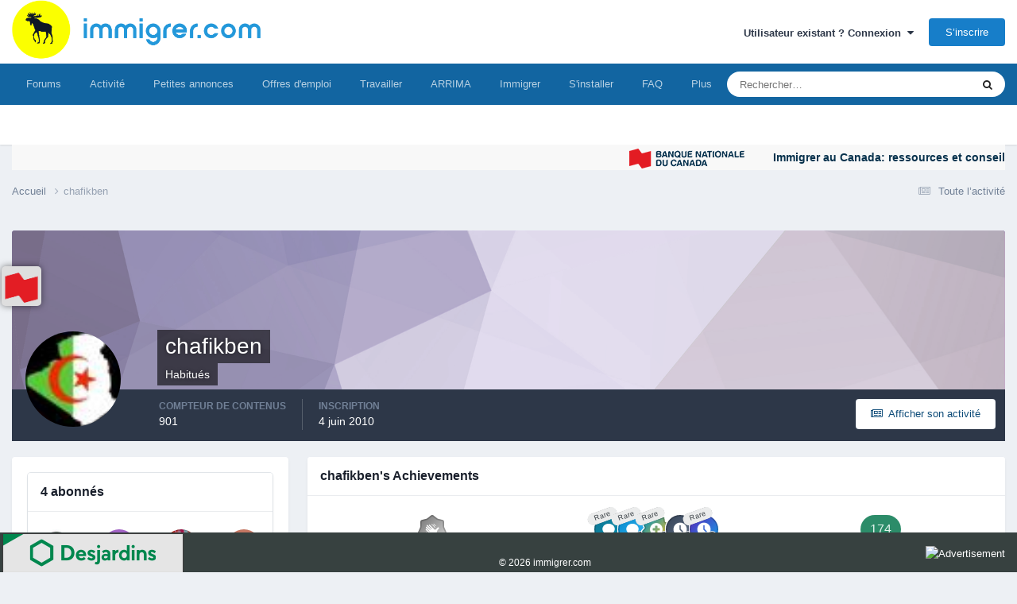

--- FILE ---
content_type: text/html;charset=UTF-8
request_url: https://forum.immigrer.com/profile/107718-chafikben/
body_size: 15453
content:
<!DOCTYPE html>
<html lang="fr-CA" dir="ltr">
	<head>
		<meta charset="utf-8">
      <meta property="og:description" content="Tout savoir pour immigrer au Canada et au Québec. Conseils pratiques, questions réponses">
		<title>chafikben - Immigrer.com</title>
		
		

	<meta name="viewport" content="width=device-width, initial-scale=1">


	
	
		<meta property="og:image" content="https://forum.immigrer.com/uploads/monthly_2024_06/retour-experience.jpg.67ded0e86aeb3a8b666c55da6bd93c72.jpg">
	


	<meta name="twitter:card" content="summary_large_image" />


	
		<meta name="twitter:site" content="@immigrer" />
	



	
		
			
				<meta property="og:site_name" content="Immigrer.com">
			
		
	

	
		
			
				<meta property="og:locale" content="fr_CA">
			
		
	


	
		<link rel="canonical" href="https://forum.immigrer.com/profile/107718-chafikben/" />
	

<link rel="alternate" type="application/rss+xml" title="Forum" href="https://forum.immigrer.com/rss/1-forum.xml/" />



<link rel="manifest" href="https://forum.immigrer.com/manifest.webmanifest/">
<meta name="msapplication-config" content="https://forum.immigrer.com/browserconfig.xml/">
<meta name="msapplication-starturl" content="/">
<meta name="application-name" content="Immigrer.com">
<meta name="apple-mobile-web-app-title" content="Immigrer.com">

	<meta name="theme-color" content="#ffffff">



	<link rel="mask-icon" href="https://forum.immigrer.com/uploads/monthly_2019_03/Logo-Rond-web_svg.898d8a0cb768fc17483f14618e25155b?v=1710871407" color="#ffffff">




	

	
		
			<link rel="icon" sizes="36x36" href="https://forum.immigrer.com/uploads/monthly_2021_08/android-chrome-36x36.png?v=1710871407">
		
	

	
		
			<link rel="icon" sizes="48x48" href="https://forum.immigrer.com/uploads/monthly_2021_08/android-chrome-48x48.png?v=1710871407">
		
	

	
		
			<link rel="icon" sizes="72x72" href="https://forum.immigrer.com/uploads/monthly_2021_08/android-chrome-72x72.png?v=1710871407">
		
	

	
		
			<link rel="icon" sizes="96x96" href="https://forum.immigrer.com/uploads/monthly_2021_08/android-chrome-96x96.png?v=1710871407">
		
	

	
		
			<link rel="icon" sizes="144x144" href="https://forum.immigrer.com/uploads/monthly_2021_08/android-chrome-144x144.png?v=1710871407">
		
	

	
		
			<link rel="icon" sizes="192x192" href="https://forum.immigrer.com/uploads/monthly_2021_08/android-chrome-192x192.png?v=1710871407">
		
	

	
		
			<link rel="icon" sizes="256x256" href="https://forum.immigrer.com/uploads/monthly_2021_08/android-chrome-256x256.png?v=1710871407">
		
	

	
		
			<link rel="icon" sizes="384x384" href="https://forum.immigrer.com/uploads/monthly_2021_08/android-chrome-384x384.png?v=1710871407">
		
	

	
		
			<link rel="icon" sizes="512x512" href="https://forum.immigrer.com/uploads/monthly_2021_08/android-chrome-512x512.png?v=1710871407">
		
	

	
		
			<meta name="msapplication-square70x70logo" content="https://forum.immigrer.com/uploads/monthly_2021_08/msapplication-square70x70logo.png?v=1710871407"/>
		
	

	
		
			<meta name="msapplication-TileImage" content="https://forum.immigrer.com/uploads/monthly_2021_08/msapplication-TileImage.png?v=1710871407"/>
		
	

	
		
			<meta name="msapplication-square150x150logo" content="https://forum.immigrer.com/uploads/monthly_2021_08/msapplication-square150x150logo.png?v=1710871407"/>
		
	

	
		
			<meta name="msapplication-wide310x150logo" content="https://forum.immigrer.com/uploads/monthly_2021_08/msapplication-wide310x150logo.png?v=1710871407"/>
		
	

	
		
			<meta name="msapplication-square310x310logo" content="https://forum.immigrer.com/uploads/monthly_2021_08/msapplication-square310x310logo.png?v=1710871407"/>
		
	

	
		
			
				<link rel="apple-touch-icon" href="https://forum.immigrer.com/uploads/monthly_2021_08/apple-touch-icon-57x57.png?v=1710871407">
			
		
	

	
		
			
				<link rel="apple-touch-icon" sizes="60x60" href="https://forum.immigrer.com/uploads/monthly_2021_08/apple-touch-icon-60x60.png?v=1710871407">
			
		
	

	
		
			
				<link rel="apple-touch-icon" sizes="72x72" href="https://forum.immigrer.com/uploads/monthly_2021_08/apple-touch-icon-72x72.png?v=1710871407">
			
		
	

	
		
			
				<link rel="apple-touch-icon" sizes="76x76" href="https://forum.immigrer.com/uploads/monthly_2021_08/apple-touch-icon-76x76.png?v=1710871407">
			
		
	

	
		
			
				<link rel="apple-touch-icon" sizes="114x114" href="https://forum.immigrer.com/uploads/monthly_2021_08/apple-touch-icon-114x114.png?v=1710871407">
			
		
	

	
		
			
				<link rel="apple-touch-icon" sizes="120x120" href="https://forum.immigrer.com/uploads/monthly_2021_08/apple-touch-icon-120x120.png?v=1710871407">
			
		
	

	
		
			
				<link rel="apple-touch-icon" sizes="144x144" href="https://forum.immigrer.com/uploads/monthly_2021_08/apple-touch-icon-144x144.png?v=1710871407">
			
		
	

	
		
			
				<link rel="apple-touch-icon" sizes="152x152" href="https://forum.immigrer.com/uploads/monthly_2021_08/apple-touch-icon-152x152.png?v=1710871407">
			
		
	

	
		
			
				<link rel="apple-touch-icon" sizes="180x180" href="https://forum.immigrer.com/uploads/monthly_2021_08/apple-touch-icon-180x180.png?v=1710871407">
			
		
	





<link rel="preload" href="//forum.immigrer.com/applications/core/interface/font/fontawesome-webfont.woff2?v=4.7.0" as="font" crossorigin="anonymous">
		




	<link rel='stylesheet' href='https://forum.immigrer.com/uploads/css_built_15/341e4a57816af3ba440d891ca87450ff_framework.css?v=d8913c5fa51758818314' media='all'>

	<link rel='stylesheet' href='https://forum.immigrer.com/uploads/css_built_15/05e81b71abe4f22d6eb8d1a929494829_responsive.css?v=d8913c5fa51758818314' media='all'>

	<link rel='stylesheet' href='https://forum.immigrer.com/uploads/css_built_15/20446cf2d164adcc029377cb04d43d17_flags.css?v=d8913c5fa51758818314' media='all'>

	<link rel='stylesheet' href='https://forum.immigrer.com/uploads/css_built_15/90eb5adf50a8c640f633d47fd7eb1778_core.css?v=d8913c5fa51758818314' media='all'>

	<link rel='stylesheet' href='https://forum.immigrer.com/uploads/css_built_15/5a0da001ccc2200dc5625c3f3934497d_core_responsive.css?v=d8913c5fa51758818314' media='all'>

	<link rel='stylesheet' href='https://forum.immigrer.com/uploads/css_built_15/ffdbd8340d5c38a97b780eeb2549bc3f_profiles.css?v=d8913c5fa51758818314' media='all'>

	<link rel='stylesheet' href='https://forum.immigrer.com/uploads/css_built_15/f2ef08fd7eaff94a9763df0d2e2aaa1f_streams.css?v=d8913c5fa51758818314' media='all'>

	<link rel='stylesheet' href='https://forum.immigrer.com/uploads/css_built_15/9be4fe0d9dd3ee2160f368f53374cd3f_leaderboard.css?v=d8913c5fa51758818314' media='all'>

	<link rel='stylesheet' href='https://forum.immigrer.com/uploads/css_built_15/125515e1b6f230e3adf3a20c594b0cea_profiles_responsive.css?v=d8913c5fa51758818314' media='all'>





<link rel='stylesheet' href='https://forum.immigrer.com/uploads/css_built_15/258adbb6e4f3e83cd3b355f84e3fa002_custom.css?v=d8913c5fa51758818314' media='all'>




		
		

	
	<link rel='shortcut icon' href='https://forum.immigrer.com/uploads/monthly_2019_02/favicon.ico' type="image/x-icon">

<!-- Google Analytics 4 -->
<script async src="https://www.googletagmanager.com/gtag/js?id=G-SNHZSBLSQJ"></script>
<script>
  window.dataLayer = window.dataLayer || [];
  function gtag(){dataLayer.push(arguments);}
  gtag('js', new Date());

  gtag('config', 'G-SNHZSBLSQJ');
</script>
<!-- Google Analytics 4 FORUM -->
<script async src="https://www.googletagmanager.com/gtag/js?id=G-MSG314TM3R"></script>
<script>
  window.dataLayer = window.dataLayer || [];
  function gtag(){dataLayer.push(arguments);}
  gtag('js', new Date());

  gtag('config', 'G-MSG314TM3R');
</script><!-- Google Tag Manager -->
<script>(function(w,d,s,l,i){w[l]=w[l]||[];w[l].push({'gtm.start':
new Date().getTime(),event:'gtm.js'});var f=d.getElementsByTagName(s)[0],
j=d.createElement(s),dl=l!='dataLayer'?'&l='+l:'';j.async=true;j.src=
'https://www.googletagmanager.com/gtm.js?id='+i+dl;f.parentNode.insertBefore(j,f);
})(window,document,'script','dataLayer','GTM-N8NHS9');</script>
<!-- End Google Tag Manager -->
<!-- Begin comScore Tag -->
<script>
  var _comscore = _comscore || [];
  _comscore.push({ c1: "2", c2: "8430761" });
  (function() {
    var s = document.createElement("script"), el = document.getElementsByTagName("script")[0]; s.async = true;
    s.src = (document.location.protocol == "https:" ? "https://sb" : "http://b") + ".scorecardresearch.com/beacon.js";
    el.parentNode.insertBefore(s, el);
  })();
</script>
<noscript>
  <img src="http://b.scorecardresearch.com/p?c1=2&c2=8430761&cv=2.0&cj=1" />
</noscript>
<!-- End comScore Tag -->      
<meta name="yandex-verification" content="0a4f8857570ab987" />
<!-- SLIMCUT -->
<script src="https://s3.us-west-2.amazonaws.com/application-mia-player-prod.rubiconproject.com/pub.js" data-publisher-id="66142"></script>
<!-- FIN SLIMCUT -->
<!-- StickyButton -->
<link rel='stylesheet' id='sticky-buttons-pro-fontawesome-css' href='https://www.immigrer.com/sticky-buttons-pro/vendors/fontawesome/css/fontawesome-all.min.css?ver=5.15.3' media='all' />
<link rel='stylesheet' id='sticky-buttons-pro-css' href='https://www.immigrer.com/sticky-buttons-pro/public/assets/css/style.min.css?ver=3.0' media='all' />
<style id='sticky-buttons-pro-inline-css'>
#sticky-buttons-1 {z-index:9;}#sticky-buttons-1 li:nth-child(1) .sb-icon {color:#494949;background:#dedede;}#sticky-buttons-1 li:nth-child(1) .sb-label {color:#dedede;background:#494949;}#sticky-buttons-1 li:nth-child(1):hover .sb-icon {color:#dedede;background:#494949;}
</style>
<!-- Fin StickyButton -->
<!-- Mediatonik Tagman Begin -->
<link rel="dns-prefetch" href="https://static.tagman.ca/" />
<link rel="dns-prefetch" href="https://securepubads.g.doubleclick.net/" />
<link rel="preconnect" href="https://static.tagman.ca/" />
<link rel="preconnect" href="https://securepubads.g.doubleclick.net/" />
<script>
(function (w,d,s,n,g,u) {
var cs = d.getElementsByTagName(s)[0],
cb = new Date().getTime();
w[n] = w[n] || [];
w[n].ts = Date.now();
w[g] = w[g] || {};
w[g].cmd = w[g].cmd || [];
var doms = [
'static.tagman.ca',
'static.mediatonik.tech',
'proxy.tagman.ca',
]
var loadScript = function () {
if (doms.length === 0) {
return
}
var ns = d.createElement(s),
dom = doms.shift()
ns.async = true;
ns.type = 'module';
ns.onerror = loadScript;
ns.src = '//'+ dom +'/v5/sites/'+ u +'.js?cb='+ cb;
cs.parentNode.insertBefore(ns, cs);
}
loadScript()
})(window, document, 'script', 'OBOXADSQ', 'googletag', 'immigrer_site');
</script>
<script async src="https://securepubads.g.doubleclick.net/tag/js/gpt.js"></script>
<!-- Mediatonik Tagman End -->

<script>
  var _comscore = _comscore || [];
  _comscore.push({ c1: "2", c2: "8430761" });
  (function() {
    var s = document.createElement("script"), el = document.getElementsByTagName("script")[0]; s.async = true;
    s.src = (document.location.protocol == "https:" ? "https://sb" : "http://b") + ".scorecardresearch.com/beacon.js";
    el.parentNode.insertBefore(s, el);
  })();
</script>
<noscript>
  <img src="http://b.scorecardresearch.com/p?c1=2&c2=8430761&cv=2.0&cj=1" />
</noscript>

<script src="//a.mailmunch.co/app/v1/site.js" id="mailmunch-script" data-mailmunch-site-id="278926" async="async"></script>

<ul class="sticky-buttons -left-center -rsquare -large -space -shadow " id="sticky-buttons-1"><li><a href="https://www.immigrer.com/campagne/bnc/format/slider" target="_blank" ><span class="sb-icon"><img src="https://www.immigrer.com/wp-content/uploads/2020/11/bnc-225x225px.png"></span><span class="sb-label">Immigrer au Canada : ressources et conseils</span></a></li></ul><div style="display: none;"></div>
	</head>
	<body class="ipsApp ipsApp_front ipsJS_none ipsClearfix" data-controller="core.front.core.app"  data-message=""  data-pageapp="core" data-pagelocation="front" data-pagemodule="members" data-pagecontroller="profile" data-pageid="107718"  >

      <a href="#ipsLayout_mainArea" class="ipsHide" title="Aller au contenu principal de cette page" accesskey="m">Aller au contenu</a>
		
			<div id="ipsLayout_header" class="ipsClearfix">
				





				<header>
					<div class="ipsLayout_container">
						


<a href='https://www.immigrer.com' id='elLogo' accesskey='1'><img src="https://forum.immigrer.com/uploads/monthly_2025_08/logo_HD_sans_slogan_original.png.d836268dca7f260599647e45b95f54e2.png" alt='Immigrer.com'></a>

						

	<ul id='elUserNav' class='ipsList_inline cSignedOut ipsResponsive_showDesktop'>
		
        
		
        
        
            
            <li id='elSignInLink'>
                <a href='https://forum.immigrer.com/login/' data-ipsMenu-closeOnClick="false" data-ipsMenu id='elUserSignIn'>
                    Utilisateur existant ? Connexion &nbsp;<i class='fa fa-caret-down'></i>
                </a>
                
<div id='elUserSignIn_menu' class='ipsMenu ipsMenu_auto ipsHide'>
	<form accept-charset='utf-8' method='post' action='https://forum.immigrer.com/login/'>
		<input type="hidden" name="csrfKey" value="11cba04d3f8fc4500fea562f37d04a02">
		<input type="hidden" name="ref" value="aHR0cHM6Ly9mb3J1bS5pbW1pZ3Jlci5jb20vcHJvZmlsZS8xMDc3MTgtY2hhZmlrYmVuLw==">
		<div data-role="loginForm">
			
			
			
				<div class='ipsColumns ipsColumns_noSpacing'>
					<div class='ipsColumn ipsColumn_wide' id='elUserSignIn_internal'>
						
<div class="ipsPad ipsForm ipsForm_vertical">
	<h4 class="ipsType_sectionHead">Connexion</h4>
	<br><br>
	<ul class='ipsList_reset'>
		<li class="ipsFieldRow ipsFieldRow_noLabel ipsFieldRow_fullWidth">
			
			
				<input type="email" placeholder="Adresse de courriel" name="auth" autocomplete="email">
			
		</li>
		<li class="ipsFieldRow ipsFieldRow_noLabel ipsFieldRow_fullWidth">
			<input type="password" placeholder="Mot de passe" name="password" autocomplete="current-password">
		</li>
		<li class="ipsFieldRow ipsFieldRow_checkbox ipsClearfix">
			<span class="ipsCustomInput">
				<input type="checkbox" name="remember_me" id="remember_me_checkbox" value="1" checked aria-checked="true">
				<span></span>
			</span>
			<div class="ipsFieldRow_content">
				<label class="ipsFieldRow_label" for="remember_me_checkbox">Se souvenir de moi</label>
				<span class="ipsFieldRow_desc">Non recommandé sur les ordinateurs partagés</span>
			</div>
		</li>
		<li class="ipsFieldRow ipsFieldRow_fullWidth">
			<button type="submit" name="_processLogin" value="usernamepassword" class="ipsButton ipsButton_primary ipsButton_small" id="elSignIn_submit">Connexion</button>
			
				<p class="ipsType_right ipsType_small">
					
						<a href='https://forum.immigrer.com/lostpassword/' data-ipsDialog data-ipsDialog-title='Mot de passe oublié ?'>
					
					Mot de passe oublié ?</a>
				</p>
			
		</li>
	</ul>
</div>
					</div>
					<div class='ipsColumn ipsColumn_wide'>
						<div class='ipsPadding' id='elUserSignIn_external'>
							<div class='ipsAreaBackground_light ipsPadding:half'>
								
								
									<div class='ipsType_center ipsMargin_top:half'>
										

<button type="submit" name="_processLogin" value="2" class='ipsButton ipsButton_verySmall ipsButton_fullWidth ipsSocial ipsSocial_facebook' style="background-color: #3a579a">
	
		<span class='ipsSocial_icon'>
			
				<i class='fa fa-facebook-official'></i>
			
		</span>
		<span class='ipsSocial_text'>Se connecter avec Facebook</span>
	
</button>
									</div>
								
							</div>
						</div>
					</div>
				</div>
			
		</div>
	</form>
</div>
            </li>
            
        
		
			<li>
				
					<a href='https://forum.immigrer.com/register/' data-ipsDialog data-ipsDialog-size='narrow' data-ipsDialog-title='S’inscrire' id='elRegisterButton' class='ipsButton ipsButton_normal ipsButton_primary'>S’inscrire</a>
				
			</li>
		
	</ul>

						
<ul class='ipsMobileHamburger ipsList_reset ipsResponsive_hideDesktop'>
	<li data-ipsDrawer data-ipsDrawer-drawerElem='#elMobileDrawer'>
		<a href='#'>
			
			
				
			
			
			
			<i class='fa fa-navicon'></i>
		</a>
	</li>
</ul>
					</div>
				</header>
				

	<nav data-controller='core.front.core.navBar' class=' ipsResponsive_showDesktop'>
		<div class='ipsNavBar_primary ipsLayout_container '>
			<ul data-role="primaryNavBar" class='ipsClearfix'>
				


	
		
		
		<li  id='elNavSecondary_3' data-role="navBarItem" data-navApp="forums" data-navExt="Forums">
			
			
				<a href="https://forum.immigrer.com"  data-navItem-id="3" >
					Forums<span class='ipsNavBar_active__identifier'></span>
				</a>
			
			
				<ul class='ipsNavBar_secondary ipsHide' data-role='secondaryNavBar'>
					


	
		
		
		<li  id='elNavSecondary_5' data-role="navBarItem" data-navApp="blog" data-navExt="Blogs">
			
			
				<a href="https://forum.immigrer.com/blogs/"  data-navItem-id="5" >
					Blogs<span class='ipsNavBar_active__identifier'></span>
				</a>
			
			
		</li>
	
	

	
		
		
		<li  id='elNavSecondary_6' data-role="navBarItem" data-navApp="calendar" data-navExt="Calendar">
			
			
				<a href="https://forum.immigrer.com/events/"  data-navItem-id="6" >
					Calendrier<span class='ipsNavBar_active__identifier'></span>
				</a>
			
			
		</li>
	
	

	
		
		
		<li  id='elNavSecondary_7' data-role="navBarItem" data-navApp="core" data-navExt="Guidelines">
			
			
				<a href="https://forum.immigrer.com/guidelines/"  data-navItem-id="7" >
					Règles<span class='ipsNavBar_active__identifier'></span>
				</a>
			
			
		</li>
	
	

	
		
		
		<li  id='elNavSecondary_8' data-role="navBarItem" data-navApp="core" data-navExt="StaffDirectory">
			
			
				<a href="https://forum.immigrer.com/staff/"  data-navItem-id="8" >
					Équipe<span class='ipsNavBar_active__identifier'></span>
				</a>
			
			
		</li>
	
	

	
		
		
		<li  id='elNavSecondary_9' data-role="navBarItem" data-navApp="core" data-navExt="OnlineUsers">
			
			
				<a href="https://forum.immigrer.com/online/"  data-navItem-id="9" >
					Utilisateurs en ligne<span class='ipsNavBar_active__identifier'></span>
				</a>
			
			
		</li>
	
	

	
		
		
		<li  id='elNavSecondary_39' data-role="navBarItem" data-navApp="core" data-navExt="CustomItem">
			
			
				<a href="https://forum.immigrer.com/leaderboard/" target='_blank' rel="noopener" data-navItem-id="39" >
					Meilleurs participants<span class='ipsNavBar_active__identifier'></span>
				</a>
			
			
		</li>
	
	

					<li class='ipsHide' id='elNavigationMore_3' data-role='navMore'>
						<a href='#' data-ipsMenu data-ipsMenu-appendTo='#elNavigationMore_3' id='elNavigationMore_3_dropdown'>Plus <i class='fa fa-caret-down'></i></a>
						<ul class='ipsHide ipsMenu ipsMenu_auto' id='elNavigationMore_3_dropdown_menu' data-role='moreDropdown'></ul>
					</li>
				</ul>
			
		</li>
	
	

	
		
		
		<li  id='elNavSecondary_2' data-role="navBarItem" data-navApp="core" data-navExt="CustomItem">
			
			
				<a href="https://forum.immigrer.com/discover/"  data-navItem-id="2" >
					Activité<span class='ipsNavBar_active__identifier'></span>
				</a>
			
			
				<ul class='ipsNavBar_secondary ipsHide' data-role='secondaryNavBar'>
					


	
		
		
		<li  id='elNavSecondary_10' data-role="navBarItem" data-navApp="core" data-navExt="AllActivity">
			
			
				<a href="https://forum.immigrer.com/discover/"  data-navItem-id="10" >
					Toute l’activité<span class='ipsNavBar_active__identifier'></span>
				</a>
			
			
		</li>
	
	

	
		
		
		<li  id='elNavSecondary_12' data-role="navBarItem" data-navApp="core" data-navExt="YourActivityStreamsItem">
			
			
				<a href="https://forum.immigrer.com/discover/unread/"  data-navItem-id="12" >
					Contenu non lu<span class='ipsNavBar_active__identifier'></span>
				</a>
			
			
		</li>
	
	

	
		
		
		<li  id='elNavSecondary_11' data-role="navBarItem" data-navApp="core" data-navExt="YourActivityStreams">
			
			
				<a href="#" id="elNavigation_11" data-ipsMenu data-ipsMenu-appendTo='#elNavSecondary_2' data-ipsMenu-activeClass='ipsNavActive_menu' data-navItem-id="11" >
					Flux de mon activité <i class="fa fa-caret-down"></i><span class='ipsNavBar_active__identifier'></span>
				</a>
				<ul id="elNavigation_11_menu" class="ipsMenu ipsMenu_auto ipsHide">
					

	
		
			<li class='ipsMenu_item' data-streamid='23'>
				<a href='https://forum.immigrer.com/discover/23/' >
					stream_title_23
				</a>
			</li>
		
	

	
		
			<li class='ipsMenu_item' data-streamid='24'>
				<a href='https://forum.immigrer.com/discover/24/' >
					stream_title_24
				</a>
			</li>
		
	

				</ul>
			
			
		</li>
	
	

	
		
		
		<li  id='elNavSecondary_13' data-role="navBarItem" data-navApp="core" data-navExt="YourActivityStreamsItem">
			
			
				<a href="https://forum.immigrer.com/discover/content-started/"  data-navItem-id="13" >
					Contenu que j’ai commencé<span class='ipsNavBar_active__identifier'></span>
				</a>
			
			
		</li>
	
	

	
		
		
		<li  id='elNavSecondary_14' data-role="navBarItem" data-navApp="core" data-navExt="Search">
			
			
				<a href="https://forum.immigrer.com/search/"  data-navItem-id="14" >
					Rechercher<span class='ipsNavBar_active__identifier'></span>
				</a>
			
			
		</li>
	
	

					<li class='ipsHide' id='elNavigationMore_2' data-role='navMore'>
						<a href='#' data-ipsMenu data-ipsMenu-appendTo='#elNavigationMore_2' id='elNavigationMore_2_dropdown'>Plus <i class='fa fa-caret-down'></i></a>
						<ul class='ipsHide ipsMenu ipsMenu_auto' id='elNavigationMore_2_dropdown_menu' data-role='moreDropdown'></ul>
					</li>
				</ul>
			
		</li>
	
	

	
		
		
		<li  id='elNavSecondary_49' data-role="navBarItem" data-navApp="core" data-navExt="CustomItem">
			
			
				<a href="https://annonces.immigrer.com/"  data-navItem-id="49" >
					Petites annonces<span class='ipsNavBar_active__identifier'></span>
				</a>
			
			
				<ul class='ipsNavBar_secondary ipsHide' data-role='secondaryNavBar'>
					


	
		
		
		<li  id='elNavSecondary_48' data-role="navBarItem" data-navApp="core" data-navExt="CustomItem">
			
			
				<a href="https://forum.immigrer.com/forum/77-petites-annonces/"  data-navItem-id="48" >
					Autres<span class='ipsNavBar_active__identifier'></span>
				</a>
			
			
		</li>
	
	

					<li class='ipsHide' id='elNavigationMore_49' data-role='navMore'>
						<a href='#' data-ipsMenu data-ipsMenu-appendTo='#elNavigationMore_49' id='elNavigationMore_49_dropdown'>Plus <i class='fa fa-caret-down'></i></a>
						<ul class='ipsHide ipsMenu ipsMenu_auto' id='elNavigationMore_49_dropdown_menu' data-role='moreDropdown'></ul>
					</li>
				</ul>
			
		</li>
	
	

	
		
		
		<li  id='elNavSecondary_29' data-role="navBarItem" data-navApp="core" data-navExt="CustomItem">
			
			
				<a href="https://emploi.immigrer.com/" target='_blank' rel="noopener" data-navItem-id="29" >
					Offres d'emploi<span class='ipsNavBar_active__identifier'></span>
				</a>
			
			
		</li>
	
	

	
		
		
		<li  id='elNavSecondary_18' data-role="navBarItem" data-navApp="core" data-navExt="CustomItem">
			
			
				<a href="https://www.immigrer.com/categorie/travailler/"  data-navItem-id="18" >
					Travailler<span class='ipsNavBar_active__identifier'></span>
				</a>
			
			
				<ul class='ipsNavBar_secondary ipsHide' data-role='secondaryNavBar'>
					


	
		
		
		<li  id='elNavSecondary_31' data-role="navBarItem" data-navApp="core" data-navExt="CustomItem">
			
			
				<a href="https://www.immigrer.com/professions-et-metiers-en-demande-au-quebec/" target='_blank' rel="noopener" data-navItem-id="31" >
					Métiers en demande au Québec<span class='ipsNavBar_active__identifier'></span>
				</a>
			
			
		</li>
	
	

					<li class='ipsHide' id='elNavigationMore_18' data-role='navMore'>
						<a href='#' data-ipsMenu data-ipsMenu-appendTo='#elNavigationMore_18' id='elNavigationMore_18_dropdown'>Plus <i class='fa fa-caret-down'></i></a>
						<ul class='ipsHide ipsMenu ipsMenu_auto' id='elNavigationMore_18_dropdown_menu' data-role='moreDropdown'></ul>
					</li>
				</ul>
			
		</li>
	
	

	
		
		
		<li  id='elNavSecondary_24' data-role="navBarItem" data-navApp="core" data-navExt="CustomItem">
			
			
				<a href="https://www.immigrer.com/arrima" target='_blank' rel="noopener" data-navItem-id="24" >
					ARRIMA<span class='ipsNavBar_active__identifier'></span>
				</a>
			
			
		</li>
	
	

	
		
		
		<li  id='elNavSecondary_17' data-role="navBarItem" data-navApp="core" data-navExt="CustomItem">
			
			
				<a href="https://www.immigrer.com/categorie/immigrer/" target='_blank' rel="noopener" data-navItem-id="17" >
					Immigrer<span class='ipsNavBar_active__identifier'></span>
				</a>
			
			
				<ul class='ipsNavBar_secondary ipsHide' data-role='secondaryNavBar'>
					


	
		
		
		<li  id='elNavSecondary_32' data-role="navBarItem" data-navApp="core" data-navExt="CustomItem">
			
			
				<a href="https://www.immigrer.com/demarches-generales/" target='_blank' rel="noopener" data-navItem-id="32" >
					Démarches générales<span class='ipsNavBar_active__identifier'></span>
				</a>
			
			
		</li>
	
	

	
		
		
		<li  id='elNavSecondary_33' data-role="navBarItem" data-navApp="core" data-navExt="CustomItem">
			
			
				<a href="https://www.immigrer.com/programme-vacances-travail/" target='_blank' rel="noopener" data-navItem-id="33" >
					PVT (Programme Vacances Travail)<span class='ipsNavBar_active__identifier'></span>
				</a>
			
			
		</li>
	
	

	
		
		
		<li  id='elNavSecondary_38' data-role="navBarItem" data-navApp="core" data-navExt="CustomItem">
			
			
				<a href="https://www.immigrer.com/equivalences/" target='_blank' rel="noopener" data-navItem-id="38" >
					Équivalence des diplômes France Québec<span class='ipsNavBar_active__identifier'></span>
				</a>
			
			
		</li>
	
	

	
		
		
		<li  id='elNavSecondary_37' data-role="navBarItem" data-navApp="core" data-navExt="CustomItem">
			
			
				<a href="https://www.immigrer.com/entreprendre-au-canada/" target='_blank' rel="noopener" data-navItem-id="37" >
					Entreprendre au Canada<span class='ipsNavBar_active__identifier'></span>
				</a>
			
			
		</li>
	
	

					<li class='ipsHide' id='elNavigationMore_17' data-role='navMore'>
						<a href='#' data-ipsMenu data-ipsMenu-appendTo='#elNavigationMore_17' id='elNavigationMore_17_dropdown'>Plus <i class='fa fa-caret-down'></i></a>
						<ul class='ipsHide ipsMenu ipsMenu_auto' id='elNavigationMore_17_dropdown_menu' data-role='moreDropdown'></ul>
					</li>
				</ul>
			
		</li>
	
	

	
		
		
		<li  id='elNavSecondary_20' data-role="navBarItem" data-navApp="core" data-navExt="CustomItem">
			
			
				<a href="https://www.immigrer.com/categorie/sinstaller/"  data-navItem-id="20" >
					S'installer<span class='ipsNavBar_active__identifier'></span>
				</a>
			
			
				<ul class='ipsNavBar_secondary ipsHide' data-role='secondaryNavBar'>
					


	
		
		
		<li  id='elNavSecondary_36' data-role="navBarItem" data-navApp="core" data-navExt="CustomItem">
			
			
				<a href="https://www.immigrer.com/sinstaller-au-quebec-et-au-canada/" target='_blank' rel="noopener" data-navItem-id="36" >
					Réussir son expatriation<span class='ipsNavBar_active__identifier'></span>
				</a>
			
			
		</li>
	
	

	
		
		
		<li  id='elNavSecondary_47' data-role="navBarItem" data-navApp="core" data-navExt="CustomItem">
			
			
				<a href="https://www.immigrer.com/quelle-assurance-choisir-pour-partir-en-pvt/"  data-navItem-id="47" >
					Assurance PVT<span class='ipsNavBar_active__identifier'></span>
				</a>
			
			
		</li>
	
	

					<li class='ipsHide' id='elNavigationMore_20' data-role='navMore'>
						<a href='#' data-ipsMenu data-ipsMenu-appendTo='#elNavigationMore_20' id='elNavigationMore_20_dropdown'>Plus <i class='fa fa-caret-down'></i></a>
						<ul class='ipsHide ipsMenu ipsMenu_auto' id='elNavigationMore_20_dropdown_menu' data-role='moreDropdown'></ul>
					</li>
				</ul>
			
		</li>
	
	

	
		
		
		<li  id='elNavSecondary_15' data-role="navBarItem" data-navApp="core" data-navExt="CustomItem">
			
			
				<a href="https://www.immigrer.com/faq"  data-navItem-id="15" >
					FAQ<span class='ipsNavBar_active__identifier'></span>
				</a>
			
			
		</li>
	
	

	
		
		
		<li  id='elNavSecondary_23' data-role="navBarItem" data-navApp="core" data-navExt="CustomItem">
			
			
				<a href="https://www.immigrer.com/categorie/etudier/" target='_blank' rel="noopener" data-navItem-id="23" >
					Étudier<span class='ipsNavBar_active__identifier'></span>
				</a>
			
			
		</li>
	
	

	
		
		
		<li  id='elNavSecondary_40' data-role="navBarItem" data-navApp="core" data-navExt="CustomItem">
			
			
				<a href="https://www.immigrer.com/equivalences/" target='_blank' rel="noopener" data-navItem-id="40" >
					Équivalences des diplômes<span class='ipsNavBar_active__identifier'></span>
				</a>
			
			
		</li>
	
	

	
		
		
		<li  id='elNavSecondary_42' data-role="navBarItem" data-navApp="core" data-navExt="Clubs">
			
			
				<a href="https://forum.immigrer.com/clubs/"  data-navItem-id="42" >
					Clubs<span class='ipsNavBar_active__identifier'></span>
				</a>
			
			
		</li>
	
	

	
		
		
		<li  id='elNavSecondary_22' data-role="navBarItem" data-navApp="core" data-navExt="CustomItem">
			
			
				<a href="https://www.immigrer.com/bons-plans/"  data-navItem-id="22" >
					Bons plans<span class='ipsNavBar_active__identifier'></span>
				</a>
			
			
		</li>
	
	

	
	

				<li class='ipsHide' id='elNavigationMore' data-role='navMore'>
					<a href='#' data-ipsMenu data-ipsMenu-appendTo='#elNavigationMore' id='elNavigationMore_dropdown'>Plus</a>
					<ul class='ipsNavBar_secondary ipsHide' data-role='secondaryNavBar'>
						<li class='ipsHide' id='elNavigationMore_more' data-role='navMore'>
							<a href='#' data-ipsMenu data-ipsMenu-appendTo='#elNavigationMore_more' id='elNavigationMore_more_dropdown'>Plus <i class='fa fa-caret-down'></i></a>
							<ul class='ipsHide ipsMenu ipsMenu_auto' id='elNavigationMore_more_dropdown_menu' data-role='moreDropdown'></ul>
						</li>
					</ul>
				</li>
			</ul>
			

	<div id="elSearchWrapper">
		<div id='elSearch' data-controller="core.front.core.quickSearch">
			<form accept-charset='utf-8' action='//forum.immigrer.com/search/?do=quicksearch' method='post'>
                <input type='search' id='elSearchField' placeholder='Rechercher…' name='q' autocomplete='off' aria-label='Rechercher'>
                <details class='cSearchFilter'>
                    <summary class='cSearchFilter__text'></summary>
                    <ul class='cSearchFilter__menu'>
                        
                        <li><label><input type="radio" name="type" value="all" ><span class='cSearchFilter__menuText'>N’importe où</span></label></li>
                        
                        
                            <li><label><input type="radio" name="type" value="core_statuses_status" checked><span class='cSearchFilter__menuText'>Mises à jour de statut</span></label></li>
                        
                            <li><label><input type="radio" name="type" value="forums_topic"><span class='cSearchFilter__menuText'>Sujets</span></label></li>
                        
                            <li><label><input type="radio" name="type" value="calendar_event"><span class='cSearchFilter__menuText'>Évènements</span></label></li>
                        
                            <li><label><input type="radio" name="type" value="blog_entry"><span class='cSearchFilter__menuText'>Billets</span></label></li>
                        
                            <li><label><input type="radio" name="type" value="core_members"><span class='cSearchFilter__menuText'>Membres</span></label></li>
                        
                    </ul>
                </details>
				<button class='cSearchSubmit' type="submit" aria-label='Rechercher'><i class="fa fa-search"></i></button>
			</form>
		</div>
	</div>

		</div>
	</nav>

				
<ul id='elMobileNav' class='ipsResponsive_hideDesktop' data-controller='core.front.core.mobileNav'>
	
		
			<li id='elMobileBreadcrumb'>
				<a href='https://forum.immigrer.com/'>
					<span>Accueil</span>
				</a>
			</li>
		
	
	
	
	<li >
		<a data-action="defaultStream" href='https://forum.immigrer.com/discover/'><i class="fa fa-newspaper-o" aria-hidden="true"></i></a>
	</li>

	

	
		<li class='ipsJS_show'>
			<a href='https://forum.immigrer.com/search/'><i class='fa fa-search'></i></a>
		</li>
	
</ul>
			</div>
		

		<main id="ipsLayout_body" class="ipsLayout_container">
			<div id="ipsLayout_contentArea">
				<div id="ipsLayout_contentWrapper">
                                                      <div class="ticker-wrap">
  <div class="ticker">
    <div class="ticker__item">
      <img src="https://www.immigrer.com/wp-content/uploads/2024/06/BNC_2D_RGB_25px.png" alt="Banque Nationale du Canada">
    </div>
    <a href="https://www.immigrer.com/campagne/bnc/format/ticker1" target="_blank" rel="nofollow">
      <div class="ticker__item">Immigrer au Canada: ressources et conseils</div>
    </a>
    <div class="ticker__item">
      <img src="https://www.immigrer.com/wp-content/uploads/2024/06/BNC_2D_RGB_25px.png" alt="Banque Nationale du Canada">
    </div>
    <!-- Suppression des balises <div> supplémentaires et fermeture correcte des balises <a> -->
    <a href="https://www.immigrer.com/campagne/bnc/format/ticker2" target="_blank" rel="nofollow">
      <div class="ticker__item">Découvrez nos conseils et informations pour vous aider tout au long de votre transition</div>
    </a>
    <div class="ticker__item">
      <img src="https://www.immigrer.com/wp-content/uploads/2024/06/BNC_2D_RGB_25px.png" alt="Banque Nationale du Canada">
    </div>
    <a href="https://www.immigrer.com/campagne/bnc/format/ticker3" target="_blank" rel="nofollow">
      <div class="ticker__item">Plus de ressources pour votre nouvelle vie au Canada</div>
    </a>
  </div>
</div>


					
<nav class='ipsBreadcrumb ipsBreadcrumb_top ipsFaded_withHover'>
	

	<ul class='ipsList_inline ipsPos_right'>
		
		<li >
			<a data-action="defaultStream" class='ipsType_light '  href='https://forum.immigrer.com/discover/'><i class="fa fa-newspaper-o" aria-hidden="true"></i> <span>Toute l’activité</span></a>
		</li>
		
	</ul>

	<ul data-role="breadcrumbList">
		<li>
			<a title="Accueil" href='https://forum.immigrer.com/'>
				<span>Accueil <i class='fa fa-angle-right'></i></span>
			</a>
		</li>
		
		
			<li>
				
					<a href='https://forum.immigrer.com/profile/107718-chafikben/'>
						<span>chafikben </span>
					</a>
				
			</li>
		
	</ul>
</nav>
					
					<div id="ipsLayout_mainArea">
						<div class="ipsResponsive_hidePhone ipsResponsive_block">
<div align="center">
<div class="oboxads" data-section="header">
<div></div>
<script>(window.OBOXADSQ || []).push({"cmd": "addBanner" });</script>
</div>
</div>
<div style="clear: both; height: 10px;"></div>
</div>
<div class="ipsResponsive_showPhone ipsResponsive_block">
<div align="center">
<div class="oboxads" data-section="header">
<div></div>
<script>(window.OBOXADSQ || []).push({"cmd": "addBanner" });</script>
</div>
</div>
<div style="clear: both; height: 10px;"></div>
</div>

						
						
						

	




						

<!-- When altering this template be sure to also check for similar in the hovercard -->
<div data-controller='core.front.profile.main'>
	

<header data-role="profileHeader">
    <div class='ipsPageHead_special ' id='elProfileHeader' data-controller='core.global.core.coverPhoto' data-url="https://forum.immigrer.com/profile/107718-chafikben/?csrfKey=11cba04d3f8fc4500fea562f37d04a02" data-coverOffset='0'>
        
        <div class='ipsCoverPhoto_container' style="background-color: hsl(263, 100%, 80% )">
            <img src='https://forum.immigrer.com/uploads/set_resources_15/84c1e40ea0e759e3f1505eb1788ddf3c_pattern.png' class='ipsCoverPhoto_photo' data-action="toggleCoverPhoto" alt=''>
        </div>
        
        
        <div class='ipsColumns ipsColumns_collapsePhone' data-hideOnCoverEdit>
            <div class='ipsColumn ipsColumn_fixed ipsColumn_narrow ipsPos_center' id='elProfilePhoto'>
                
                <a href="https://forum.immigrer.com/uploads/profile/photo-107718.jpg" data-ipsLightbox class='ipsUserPhoto ipsUserPhoto_xlarge'>
                    <img src='https://forum.immigrer.com/uploads/profile/photo-107718.jpg' alt=''>
                </a>
                
                
            </div>
            <div class='ipsColumn ipsColumn_fluid'>
                <div class='ipsPos_left ipsPad cProfileHeader_name ipsType_normal'>
                    <h1 class='ipsType_reset ipsPageHead_barText'>
                        chafikben

                        
                        
                    </h1>
                    <span>
						
						<span class='ipsPageHead_barText'><span style='color:#'>Habitués</span></span>
					</span>
                </div>
                
                <ul class='ipsList_inline ipsPad ipsResponsive_hidePhone ipsResponsive_block ipsPos_left'>
                    
                    <li>

<div data-followApp='core' data-followArea='member' data-followID='107718'  data-controller='core.front.core.followButton'>
	
		

	
</div></li>
                    
                    
                </ul>
                
            </div>
        </div>
    </div>

    <div class='ipsGrid ipsAreaBackground ipsPad ipsResponsive_showPhone ipsResponsive_block'>
        
        
        

        
        
        <div data-role='switchView' class='ipsGrid_span12'>
            <div data-action="goToProfile" data-type='phone' class='ipsHide'>
                <a href='https://forum.immigrer.com/profile/107718-chafikben/' class='ipsButton ipsButton_veryLight ipsButton_small ipsButton_fullWidth' title="Profil de chafikben"><i class='fa fa-user'></i></a>
            </div>
            <div data-action="browseContent" data-type='phone' class=''>
                <a href="https://forum.immigrer.com/profile/107718-chafikben/content/" rel="nofollow" class='ipsButton ipsButton_veryLight ipsButton_small ipsButton_fullWidth'  title="Contenu de chafikben"><i class='fa fa-newspaper-o'></i></a>
            </div>
        </div>
    </div>

    <div id='elProfileStats' class='ipsClearfix sm:ipsPadding ipsResponsive_pull'>
        <div data-role='switchView' class='ipsResponsive_hidePhone ipsPos_right'>
            <a href='https://forum.immigrer.com/profile/107718-chafikben/' class='ipsButton ipsButton_veryLight ipsButton_small ipsPos_right ipsHide' data-action="goToProfile" data-type='full' title="Profil de chafikben"><i class='fa fa-user'></i> <span class='ipsResponsive_showDesktop ipsResponsive_inline'>&nbsp;Afficher le profil</span></a>
            <a href="https://forum.immigrer.com/profile/107718-chafikben/content/" rel="nofollow" class='ipsButton ipsButton_veryLight ipsButton_small ipsPos_right ' data-action="browseContent" data-type='full' title="Contenu de chafikben"><i class='fa fa-newspaper-o'></i> <span class='ipsResponsive_showDesktop ipsResponsive_inline'>&nbsp;Afficher son activité</span></a>
        </div>
        <ul class='ipsList_reset ipsFlex ipsFlex-ai:center ipsFlex-fw:wrap ipsPos_left ipsResponsive_noFloat'>
            <li>
                <h4 class='ipsType_minorHeading'>Compteur de contenus</h4>
                901
            </li>
            <li>
                <h4 class='ipsType_minorHeading'>Inscription</h4>
                <time datetime='2010-06-04T22:51:54Z' title='2010-06-04 22:51' data-short='15 a'>4 juin 2010</time>
            </li>
            
            
        </ul>
    </div>
</header>
	<div data-role="profileContent" class='ipsSpacer_top'>

		<div class='ipsColumns ipsColumns_collapseTablet' data-controller="core.front.profile.body">
			<div class='ipsColumn ipsColumn_fixed ipsColumn_veryWide' id='elProfileInfoColumn'>
				<div class='ipsPadding ipsBox ipsResponsive_pull'>
					
					
						

						
					

					
					
					
                        
                    
					
						<div class='ipsWidget ipsWidget_vertical cProfileSidebarBlock ipsBox ipsBox--child ipsSpacer_bottom' id='elFollowers' data-feedID='member-107718' data-controller='core.front.profile.followers'>
							

<h2 class='ipsWidget_title ipsType_reset'>
	
	4 abonnés
</h2>
<div class='ipsWidget_inner'>
	
		<ul class='ipsGrid ipsSpacer_top'>
			
				
					<li class='ipsGrid_span3 ipsType_center ' data-ipsTooltip title='shix88'>


	<a href="https://forum.immigrer.com/profile/145491-shix88/" rel="nofollow"  class="ipsUserPhoto ipsUserPhoto_mini" title="Aller sur le profil de shix88">
		<img src='https://forum.immigrer.com/uploads/profile/photo-thumb-145491.jpg' alt='shix88' loading="lazy">
	</a>
</li>
				
			
				
					<li class='ipsGrid_span3 ipsType_center ' data-ipsTooltip title='kaki'>


	<a href="https://forum.immigrer.com/profile/107547-kaki/" rel="nofollow"  class="ipsUserPhoto ipsUserPhoto_mini" title="Aller sur le profil de kaki">
		<img src='data:image/svg+xml,%3Csvg%20xmlns%3D%22http%3A%2F%2Fwww.w3.org%2F2000%2Fsvg%22%20viewBox%3D%220%200%201024%201024%22%20style%3D%22background%3A%23a162c4%22%3E%3Cg%3E%3Ctext%20text-anchor%3D%22middle%22%20dy%3D%22.35em%22%20x%3D%22512%22%20y%3D%22512%22%20fill%3D%22%23ffffff%22%20font-size%3D%22700%22%20font-family%3D%22-apple-system%2C%20BlinkMacSystemFont%2C%20Roboto%2C%20Helvetica%2C%20Arial%2C%20sans-serif%22%3EK%3C%2Ftext%3E%3C%2Fg%3E%3C%2Fsvg%3E' alt='kaki' loading="lazy">
	</a>
</li>
				
			
				
					<li class='ipsGrid_span3 ipsType_center ' data-ipsTooltip title='madent'>


	<a href="https://forum.immigrer.com/profile/112391-madent/" rel="nofollow"  class="ipsUserPhoto ipsUserPhoto_mini" title="Aller sur le profil de madent">
		<img src='https://forum.immigrer.com/uploads/profile/photo-thumb-112391.jpg' alt='madent' loading="lazy">
	</a>
</li>
				
			
				
					<li class='ipsGrid_span3 ipsType_center ' data-ipsTooltip title='chawki rdf'>


	<a href="https://forum.immigrer.com/profile/109369-chawki-rdf/" rel="nofollow"  class="ipsUserPhoto ipsUserPhoto_mini" title="Aller sur le profil de chawki rdf">
		<img src='data:image/svg+xml,%3Csvg%20xmlns%3D%22http%3A%2F%2Fwww.w3.org%2F2000%2Fsvg%22%20viewBox%3D%220%200%201024%201024%22%20style%3D%22background%3A%23c47662%22%3E%3Cg%3E%3Ctext%20text-anchor%3D%22middle%22%20dy%3D%22.35em%22%20x%3D%22512%22%20y%3D%22512%22%20fill%3D%22%23ffffff%22%20font-size%3D%22700%22%20font-family%3D%22-apple-system%2C%20BlinkMacSystemFont%2C%20Roboto%2C%20Helvetica%2C%20Arial%2C%20sans-serif%22%3EC%3C%2Ftext%3E%3C%2Fg%3E%3C%2Fsvg%3E' alt='chawki rdf' loading="lazy">
	</a>
</li>
				
			
		</ul>
	
</div>

						</div>
	 				
	 				
						<div class='ipsWidget ipsWidget_vertical cProfileSidebarBlock ipsBox ipsBox--child ipsSpacer_bottom' data-location='defaultFields'>
							<h2 class='ipsWidget_title ipsType_reset'>À propos de chafikben</h2>
							<div class='ipsWidget_inner ipsPad'>
								
								<ul class='ipsDataList ipsDataList_reducedSpacing cProfileFields'>
									
									
										<li class='ipsDataItem'>
											<span class='ipsDataItem_generic ipsDataItem_size3 ipsType_break'><strong>Date de naissance</strong></span>
											<span class='ipsDataItem_generic'>1980-10-23</span>
										</li>
									
								</ul>
							</div>
						</div>
					
					
						
						<div class='ipsWidget ipsWidget_vertical cProfileSidebarBlock ipsBox ipsBox--child ipsSpacer_bottom' data-location='customFields'>
							
                                <h2 class='ipsWidget_title ipsType_reset'>Informations du profil</h2>
                            
                            <div class='ipsWidget_inner ipsPad'>
								<ul class='ipsDataList ipsDataList_reducedSpacing cProfileFields'>
									
									
										<li class='ipsDataItem ipsType_break'>
											
												<span class='ipsDataItem_generic ipsDataItem_size3 ipsType_break'><strong>Genre</strong></span>
												<div class='ipsDataItem_generic'><div class='ipsType_break ipsContained'>Couple</div></div>
											
										</li>
									
									
									
										<li class='ipsDataItem ipsType_break'>
											
												<span class='ipsDataItem_generic ipsDataItem_size3 ipsType_break'><strong>Statut</strong></span>
												<div class='ipsDataItem_generic'><div class='ipsType_break ipsContained'>en processus d&#039;immigration</div></div>
											
										</li>
									
									
									
										<li class='ipsDataItem ipsType_break'>
											
												<span class='ipsDataItem_generic ipsDataItem_size3 ipsType_break'><strong>Profession</strong></span>
												<div class='ipsDataItem_generic'><div class='ipsType_break ipsContained'>Secteur des assurances</div></div>
											
										</li>
									
									
									
										<li class='ipsDataItem ipsType_break'>
											
												<span class='ipsDataItem_generic ipsDataItem_size3 ipsType_break'><strong>Pays d'origine</strong></span>
												<div class='ipsDataItem_generic'><div class='ipsType_break ipsContained'>Algérie</div></div>
											
										</li>
									
									
									
										<li class='ipsDataItem ipsType_break'>
											
												<span class='ipsDataItem_generic ipsDataItem_size3 ipsType_break'><strong>Pays de résidence</strong></span>
												<div class='ipsDataItem_generic'><div class='ipsType_break ipsContained'>Algeria</div></div>
											
										</li>
									
									
								</ul>
							</div>
						</div>
						
					
					
					
						<div class='ipsWidget ipsWidget_vertical cProfileSidebarBlock ipsBox ipsBox--child ipsSpacer_bottom' data-controller='core.front.profile.toggleBlock'>
							


	<h2 class='ipsWidget_title ipsType_reset'>
		Visiteurs récents du profil
	</h2>
	<div class='ipsWidget_inner ipsPad'>
		<div class='ipsType_center ipsType_medium'>
			<p class='ipsType_light'>
				Le bloc de visiteurs récents est désactivé et il n’est pas visible pour les autres utilisateurs.
			</p>
            
		</div>
	</div>

		
						</div>
					
				</div>

			</div>
			<section class='ipsColumn ipsColumn_fluid'>
				
					<div class='ipsWidget ipsBox ipsMargin_bottom'>
						<h2 class='ipsWidget_title ipsType_reset ipsFlex ipsFlex-ai:center ipsFlex-jc:between'>
							<span>
								
									chafikben's Achievements
								
							</span>
						</h2>
						<div class='ipsWidget_inner ipsPadding_horizontal ipsPadding_vertical:half ipsType_center cProfileAchievements'>
							
								<div class='ipsFlex ipsFlex-fd:column ipsFlex-ai:center ipsPadding_vertical:half'>
									
<img src='https://forum.immigrer.com/uploads/monthly_2021_06/1_Newbie.svg' loading="lazy" alt="Newbie" class="ipsDimension:4" data-ipsTooltip title="Rang: Newbie (1/14)">
									<h3 class='ipsType_reset ipsType_unbold ipsType_medium ipsType_light ipsMargin_top:half'>
                                        Newbie (1/14)
									</h3>
								</div>
							
							
									
								
									<a href="https://forum.immigrer.com/profile/107718-chafikben/badges/" data-action="badgeLog" title="chafikben's Badges" class='ipsPadding_vertical:half ipsRadius'>
										<ul class="ipsCaterpillar ipsFlex-jc:center">
											
												<li class='ipsCaterpillar__item'>
													

<span class='ipsPos_relative'>
    <img src='https://forum.immigrer.com/uploads/monthly_2021_06/FirstPost.svg' loading="lazy" alt="First Post" class='ipsOutline ipsDimension:4' data-ipsTooltip title='First Post'>
    
        <span class='ipsBadge ipsBadge_small ipsBadge_rare'>Rare</span>
    
</span>
												</li>
											
												<li class='ipsCaterpillar__item'>
													

<span class='ipsPos_relative'>
    <img src='https://forum.immigrer.com/uploads/monthly_2021_06/TenPosts.svg' loading="lazy" alt="Collaborator" class='ipsOutline ipsDimension:4' data-ipsTooltip title='Collaborator'>
    
        <span class='ipsBadge ipsBadge_small ipsBadge_rare'>Rare</span>
    
</span>
												</li>
											
												<li class='ipsCaterpillar__item'>
													

<span class='ipsPos_relative'>
    <img src='https://forum.immigrer.com/uploads/monthly_2021_06/FiveHundredItemsPosted.svg' loading="lazy" alt="Posting Machine" class='ipsOutline ipsDimension:4' data-ipsTooltip title='Posting Machine'>
    
        <span class='ipsBadge ipsBadge_small ipsBadge_rare'>Rare</span>
    
</span>
												</li>
											
												<li class='ipsCaterpillar__item'>
													

<span class='ipsPos_relative'>
    <img src='https://forum.immigrer.com/uploads/monthly_2021_06/SevenDaysRegistered.svg' loading="lazy" alt="Week One Done" class='ipsOutline ipsDimension:4' data-ipsTooltip title='Week One Done'>
    
</span>
												</li>
											
												<li class='ipsCaterpillar__item'>
													

<span class='ipsPos_relative'>
    <img src='https://forum.immigrer.com/uploads/monthly_2021_06/ThirtyDaysRegistered.svg' loading="lazy" alt="One Month Later" class='ipsOutline ipsDimension:4' data-ipsTooltip title='One Month Later'>
    
        <span class='ipsBadge ipsBadge_small ipsBadge_rare'>Rare</span>
    
</span>
												</li>
											
										</ul>
										<h3 class='ipsType_reset ipsType_unbold ipsType_medium ipsType_light ipsMargin_top:half'>
											Recent Badges
										</h3>
									</a>
								
							
							
								
									<a href="https://forum.immigrer.com/profile/107718-chafikben/reputation/" data-action="repLog" title="Réputation de chafikben" class='ipsPadding_vertical:half ipsRadius'>
								
										<p class='ipsType_reset cProfileRepScore cProfileRepScore_positive ipsRadius:full ipsDimension_height:4 ipsDimension_minWidth:4 ipsPadding_horizontal:half ipsType_large ipsFlex-inline ipsFlex-ai:center ipsFlex-jc:center' data-ipsTooltip title="Excellente">174</p>
										<h3 class='ipsType_reset ipsType_unbold ipsType_medium ipsType_light ipsMargin_top:half'>
											Réputation sur la communauté
										</h3>
								
									</a>
								
							
							
						</div>
					</div>
				

				<div class='ipsBox ipsResponsive_pull'>
					

<div id='elProfileTabs_content' class='ipsTabs_panels ipsPadding ipsAreaBackground_reset'>
	
		
			<div id="ipsTabs_elProfileTabs_elProfileTab_activity_panel" class='ipsTabs_panel ipsAreaBackground_reset'>
				
<div data-controller="core.front.statuses.statusFeed">
	
	
		<ol class='ipsStream ipsList_reset' data-role='activityStream' id='elProfileActivityOverview'>
			
				

<li class='ipsStreamItem ipsStreamItem_contentBlock ipsStreamItem_expanded ipsAreaBackground_reset ipsPad  ' data-role='activityItem' data-timestamp='1652998510'>
	<div class='ipsStreamItem_container ipsClearfix'>
		
			
			<div class='ipsStreamItem_header ipsPhotoPanel ipsPhotoPanel_mini'>
								
					<span class='ipsStreamItem_contentType' data-ipsTooltip title='Message'><i class='fa fa-comment'></i></span>
				
				

	<a href="https://forum.immigrer.com/profile/107718-chafikben/" rel="nofollow" data-ipsHover data-ipsHover-target="https://forum.immigrer.com/profile/107718-chafikben/?do=hovercard" class="ipsUserPhoto ipsUserPhoto_mini" title="Aller sur le profil de chafikben">
		<img src='https://forum.immigrer.com/uploads/profile/photo-107718.jpg' alt='chafikben' loading="lazy">
	</a>

				<div class=''>
					
					<h2 class='ipsType_reset ipsStreamItem_title ipsContained_container ipsStreamItem_titleSmall'>
						
						
						<span class='ipsType_break ipsContained'>
							<a href='https://forum.immigrer.com/topic/172869-demande-de-citoyennete-2021/?do=findComment&amp;comment=1265373818' data-linkType="link" data-searchable> DEMANDE DE CITOYENNETÉ 2021</a>
						</span>
						
					</h2>
					
						<p class='ipsType_reset ipsStreamItem_status ipsType_blendLinks'>
							
<a href='https://forum.immigrer.com/profile/107718-chafikben/' rel="nofollow" data-ipsHover data-ipsHover-width="370" data-ipsHover-target='https://forum.immigrer.com/profile/107718-chafikben/?do=hovercard' title="Aller sur le profil de chafikben" class="ipsType_break">chafikben</a> a répondu à un(e) sujet de 
<a href='https://forum.immigrer.com/profile/197680-qcmonca/' rel="nofollow" data-ipsHover data-ipsHover-width="370" data-ipsHover-target='https://forum.immigrer.com/profile/197680-qcmonca/?do=hovercard' title="Aller sur le profil de QCmonCA" class="ipsType_break">QCmonCA</a> dans <a href='https://forum.immigrer.com/forum/46-obtenir-la-citoyennet%C3%A9/'>Obtenir la citoyenneté</a>
						</p>
					
					
						
					
				</div>
			</div>
			
				<div class='ipsStreamItem_snippet ipsType_break'>
					
					 	

	<div class='ipsType_richText ipsContained ipsType_medium'>
		<div data-ipsTruncate data-ipsTruncate-type='remove' data-ipsTruncate-size='3 lines' data-ipsTruncate-watch='false'>
			Bonjour,
 


	 
 


	La solution pour remplir le formulaire CIT 0002, c'est d'utiliser la version anglaise du formulaire :
 


	https://www.canada.ca/en/immigration-refugees-citizenship/services/application/application-forms-guides/application-canadian-citizenship-adults.html
 


	 
 


	Le maximum que vous pourrez remplir à la section 11, c'est 15 lignes environ.
 


	 
 


	Bonne chance!
		</div>
	</div>


					
				</div>
				<ul class='ipsList_inline ipsStreamItem_meta ipsGap:1'>
					<li class='ipsType_light ipsType_medium'>
						
						<i class='fa fa-clock-o'></i> <time datetime='2022-05-19T22:15:10Z' title='2022-05-19 22:15' data-short='3 a'>19 mai 2022</time>
						
					</li>
					
						<li class='ipsType_light ipsType_medium'>
							<a href='https://forum.immigrer.com/topic/172869-demande-de-citoyennete-2021/?do=findComment&amp;comment=1265373818' class='ipsType_blendLinks'>
								
									<i class='fa fa-comment'></i> 417 réponses
								
							</a>
						</li>
					
					
					
						<li>


	
		<ul class='ipsTags ipsTags_inline ipsList_inline  ipsGap:1 ipsGap_row:0'>
			
				
					
						

<li >
	
	<a href="https://forum.immigrer.com/tags/citoyennet%C3%A9/" class='ipsTag' title="Trouver d’autres contenus étiquetés avec « citoyenneté »" rel="tag" data-tag-label="citoyenneté"><span>citoyenneté</span></a>
	
</li>
					
				
			
			
		</ul>
	
</li>
					
				</ul>
			
		
	</div>
</li>
			
		</ol>
	
</div>
			</div>
		
	
</div>
				</div>
			</section>
		</div>

	</div>
</div>


						


					</div>
					


					
<nav class='ipsBreadcrumb ipsBreadcrumb_bottom ipsFaded_withHover'>
	
		


	<a href='#' id='elRSS' class='ipsPos_right ipsType_large' title='Flux RSS disponibles' data-ipsTooltip data-ipsMenu data-ipsMenu-above><i class='fa fa-rss-square'></i></a>
	<ul id='elRSS_menu' class='ipsMenu ipsMenu_auto ipsHide'>
		
			<li class='ipsMenu_item'><a title="Forum" href="https://forum.immigrer.com/rss/1-forum.xml/">Forum</a></li>
		
	</ul>

	

	<ul class='ipsList_inline ipsPos_right'>
		
		<li >
			<a data-action="defaultStream" class='ipsType_light '  href='https://forum.immigrer.com/discover/'><i class="fa fa-newspaper-o" aria-hidden="true"></i> <span>Toute l’activité</span></a>
		</li>
		
	</ul>

	<ul data-role="breadcrumbList">
		<li>
			<a title="Accueil" href='https://forum.immigrer.com/'>
				<span>Accueil <i class='fa fa-angle-right'></i></span>
			</a>
		</li>
		
		
			<li>
				
					<a href='https://forum.immigrer.com/profile/107718-chafikben/'>
						<span>chafikben </span>
					</a>
				
			</li>
		
	</ul>
</nav>
				</div>
			</div>
			
		</main>
		
			<footer id="ipsLayout_footer" class="ipsClearfix">
				<div class="ipsLayout_container">
					<div align="center">
<div class="oboxads" data-section="content">
<div></div>
<script>(window.OBOXADSQ || []).push({"cmd": "addBanner" });</script>
</div>
</div>
<div style="clear: both; height: 10px;"></div>
<!-- Google Tag Manager (noscript) -->
<noscript><iframe src="https://www.googletagmanager.com/ns.html?id=GTM-N8NHS9"
height="0" width="0" style="display:none;visibility:hidden"></iframe></noscript>
<!-- End Google Tag Manager (noscript) -->
					

<ul id='elFooterSocialLinks' class='ipsList_inline ipsType_center ipsSpacer_top'>
	

	
		<li class='cUserNav_icon'>
			<a href='https://www.youtube.com/c/immigrercom' target='_blank' class='cShareLink cShareLink_youtube' rel='noopener noreferrer'><i class='fa fa-youtube'></i></a>
        </li>
	
		<li class='cUserNav_icon'>
			<a href='https://www.facebook.com/immigrer/' target='_blank' class='cShareLink cShareLink_facebook' rel='noopener noreferrer'><i class='fa fa-facebook'></i></a>
        </li>
	
		<li class='cUserNav_icon'>
			<a href='https://x.com/immigrer' target='_blank' class='cShareLink cShareLink_x' rel='noopener noreferrer'><i class='fa fa-x'></i></a>
        </li>
	
		<li class='cUserNav_icon'>
			<a href='https://www.linkedin.com/groups/3940254/' target='_blank' class='cShareLink cShareLink_linkedin' rel='noopener noreferrer'><i class='fa fa-linkedin'></i></a>
        </li>
	

</ul>


<ul class='ipsList_inline ipsType_center ipsSpacer_top' id="elFooterLinks">
	
	
		<li>
			<a href='#elNavLang_menu' id='elNavLang' data-ipsMenu data-ipsMenu-above>Langue <i class='fa fa-caret-down'></i></a>
			<ul id='elNavLang_menu' class='ipsMenu ipsMenu_selectable ipsHide'>
			
				<li class='ipsMenu_item ipsMenu_itemChecked'>
					<form action="//forum.immigrer.com/language/?csrfKey=11cba04d3f8fc4500fea562f37d04a02" method="post">
					<input type="hidden" name="ref" value="aHR0cHM6Ly9mb3J1bS5pbW1pZ3Jlci5jb20vcHJvZmlsZS8xMDc3MTgtY2hhZmlrYmVuLw==">
					<button type='submit' name='id' value='2' class='ipsButton ipsButton_link ipsButton_link_secondary'><i class='ipsFlag ipsFlag-ca'></i> Français (Canada) (Défaut)</button>
					</form>
				</li>
			
				<li class='ipsMenu_item'>
					<form action="//forum.immigrer.com/language/?csrfKey=11cba04d3f8fc4500fea562f37d04a02" method="post">
					<input type="hidden" name="ref" value="aHR0cHM6Ly9mb3J1bS5pbW1pZ3Jlci5jb20vcHJvZmlsZS8xMDc3MTgtY2hhZmlrYmVuLw==">
					<button type='submit' name='id' value='1' class='ipsButton ipsButton_link ipsButton_link_secondary'><i class='ipsFlag ipsFlag-us'></i> English (USA) </button>
					</form>
				</li>
			
			</ul>
		</li>
	
	
	
		<li>
			<a href='#elNavTheme_menu' id='elNavTheme' data-ipsMenu data-ipsMenu-above>Thème <i class='fa fa-caret-down'></i></a>
			<ul id='elNavTheme_menu' class='ipsMenu ipsMenu_selectable ipsHide'>
			
				<li class='ipsMenu_item ipsMenu_itemChecked'>
					<form action="//forum.immigrer.com/theme/?csrfKey=11cba04d3f8fc4500fea562f37d04a02" method="post">
					<input type="hidden" name="ref" value="aHR0cHM6Ly9mb3J1bS5pbW1pZ3Jlci5jb20vcHJvZmlsZS8xMDc3MTgtY2hhZmlrYmVuLw==">
					<button type='submit' name='id' value='15' class='ipsButton ipsButton_link ipsButton_link_secondary'>Thème (Défaut)</button>
					</form>
				</li>
			
				<li class='ipsMenu_item'>
					<form action="//forum.immigrer.com/theme/?csrfKey=11cba04d3f8fc4500fea562f37d04a02" method="post">
					<input type="hidden" name="ref" value="aHR0cHM6Ly9mb3J1bS5pbW1pZ3Jlci5jb20vcHJvZmlsZS8xMDc3MTgtY2hhZmlrYmVuLw==">
					<button type='submit' name='id' value='13' class='ipsButton ipsButton_link ipsButton_link_secondary'>test </button>
					</form>
				</li>
			
			</ul>
		</li>
	
	
		<li><a href='https://www.immigrer.com/politique-de-confidentialite/'>Politique de confidentialité</a></li>
	
	
		<li><a rel="nofollow" href='https://forum.immigrer.com/contact/' >Nous contacter</a></li>
	
	<li><a rel="nofollow" href='https://forum.immigrer.com/cookies/'>Cookies</a></li>

</ul>	


<p id='elCopyright'>
	<span id='elCopyright_userLine'>© 1999-2026 Immigrer.com Inc.</span>
	
</p>
				</div>
			</footer>
			
<div id='elMobileDrawer' class='ipsDrawer ipsHide'>
	<div class='ipsDrawer_menu'>
		<a href='#' class='ipsDrawer_close' data-action='close'><span>&times;</span></a>
		<div class='ipsDrawer_content ipsFlex ipsFlex-fd:column'>
			
				<div class='ipsPadding ipsBorder_bottom'>
					<ul class='ipsToolList ipsToolList_vertical'>
						<li>
							<a href='https://forum.immigrer.com/login/' id='elSigninButton_mobile' class='ipsButton ipsButton_light ipsButton_small ipsButton_fullWidth'>Utilisateur existant ? Connexion</a>
						</li>
						
							<li>
								
									<a href='https://forum.immigrer.com/register/' data-ipsDialog data-ipsDialog-size='narrow' data-ipsDialog-title='S’inscrire' data-ipsDialog-fixed='true' id='elRegisterButton_mobile' class='ipsButton ipsButton_small ipsButton_fullWidth ipsButton_important'>S’inscrire</a>
								
							</li>
						
					</ul>
				</div>
			

			

			<ul class='ipsDrawer_list ipsFlex-flex:11'>
				

				
				
				
				
					
						
						
							<li class='ipsDrawer_itemParent'>
								<h4 class='ipsDrawer_title'><a href='#'>Forums</a></h4>
								<ul class='ipsDrawer_list'>
									<li data-action="back"><a href='#'>Précédent</a></li>
									
									
										
										
										
											
												
											
										
											
												
											
										
											
												
											
										
											
												
											
										
											
												
											
										
											
												
											
										
									
													
									
										<li><a href='https://forum.immigrer.com'>Forums</a></li>
									
									
									
										


	
		
			<li>
				<a href='https://forum.immigrer.com/blogs/' >
					Blogs
				</a>
			</li>
		
	

	
		
			<li>
				<a href='https://forum.immigrer.com/events/' >
					Calendrier
				</a>
			</li>
		
	

	
		
			<li>
				<a href='https://forum.immigrer.com/guidelines/' >
					Règles
				</a>
			</li>
		
	

	
		
			<li>
				<a href='https://forum.immigrer.com/staff/' >
					Équipe
				</a>
			</li>
		
	

	
		
			<li>
				<a href='https://forum.immigrer.com/online/' >
					Utilisateurs en ligne
				</a>
			</li>
		
	

	
		
			<li>
				<a href='https://forum.immigrer.com/leaderboard/' target='_blank' rel="noopener">
					Meilleurs participants
				</a>
			</li>
		
	

										
								</ul>
							</li>
						
					
				
					
						
						
							<li class='ipsDrawer_itemParent'>
								<h4 class='ipsDrawer_title'><a href='#'>Activité</a></h4>
								<ul class='ipsDrawer_list'>
									<li data-action="back"><a href='#'>Précédent</a></li>
									
									
										
										
										
											
												
													
													
									
													
									
									
									
										


	
		
			<li>
				<a href='https://forum.immigrer.com/discover/' >
					Toute l’activité
				</a>
			</li>
		
	

	
		
			<li>
				<a href='https://forum.immigrer.com/discover/unread/' >
					Contenu non lu
				</a>
			</li>
		
	

	
		
			
			<li class='ipsDrawer_itemParent'>
				<h4 class='ipsDrawer_title'><a href='#'>Flux de mon activité</a></h4>
				<ul class='ipsDrawer_list'>
					<li data-action="back"><a href='#'>Précédent</a></li>
					
					


	
		
			<li>
				<a href='https://forum.immigrer.com/discover/23/' >
					stream_title_23
				</a>
			</li>
		
	

	
		
			<li>
				<a href='https://forum.immigrer.com/discover/24/' >
					stream_title_24
				</a>
			</li>
		
	

				</ul>
			</li>
		
	

	
		
			<li>
				<a href='https://forum.immigrer.com/discover/content-started/' >
					Contenu que j’ai commencé
				</a>
			</li>
		
	

	
		
			<li>
				<a href='https://forum.immigrer.com/search/' >
					Rechercher
				</a>
			</li>
		
	

										
								</ul>
							</li>
						
					
				
					
						
						
							<li class='ipsDrawer_itemParent'>
								<h4 class='ipsDrawer_title'><a href='#'>Petites annonces</a></h4>
								<ul class='ipsDrawer_list'>
									<li data-action="back"><a href='#'>Précédent</a></li>
									
									
										
										
										
											
												
											
										
									
													
									
										<li><a href='https://annonces.immigrer.com/'>Petites annonces</a></li>
									
									
									
										


	
		
			<li>
				<a href='https://forum.immigrer.com/forum/77-petites-annonces/' >
					Autres
				</a>
			</li>
		
	

										
								</ul>
							</li>
						
					
				
					
						
						
							<li><a href='https://emploi.immigrer.com/' target='_blank' rel="noopener">Offres d'emploi</a></li>
						
					
				
					
						
						
							<li class='ipsDrawer_itemParent'>
								<h4 class='ipsDrawer_title'><a href='#'>Travailler</a></h4>
								<ul class='ipsDrawer_list'>
									<li data-action="back"><a href='#'>Précédent</a></li>
									
									
										
										
										
											
												
											
										
									
													
									
										<li><a href='https://www.immigrer.com/categorie/travailler/'>Travailler</a></li>
									
									
									
										


	
		
			<li>
				<a href='https://www.immigrer.com/professions-et-metiers-en-demande-au-quebec/' target='_blank' rel="noopener">
					Métiers en demande au Québec
				</a>
			</li>
		
	

										
								</ul>
							</li>
						
					
				
					
						
						
							<li><a href='https://www.immigrer.com/arrima' target='_blank' rel="noopener">ARRIMA</a></li>
						
					
				
					
						
						
							<li class='ipsDrawer_itemParent'>
								<h4 class='ipsDrawer_title'><a href='#'>Immigrer</a></h4>
								<ul class='ipsDrawer_list'>
									<li data-action="back"><a href='#'>Précédent</a></li>
									
									
										
										
										
											
												
											
										
											
												
											
										
											
												
											
										
											
												
											
										
									
													
									
										<li><a href='https://www.immigrer.com/categorie/immigrer/'>Immigrer</a></li>
									
									
									
										


	
		
			<li>
				<a href='https://www.immigrer.com/demarches-generales/' target='_blank' rel="noopener">
					Démarches générales
				</a>
			</li>
		
	

	
		
			<li>
				<a href='https://www.immigrer.com/programme-vacances-travail/' target='_blank' rel="noopener">
					PVT (Programme Vacances Travail)
				</a>
			</li>
		
	

	
		
			<li>
				<a href='https://www.immigrer.com/equivalences/' target='_blank' rel="noopener">
					Équivalence des diplômes France Québec
				</a>
			</li>
		
	

	
		
			<li>
				<a href='https://www.immigrer.com/entreprendre-au-canada/' target='_blank' rel="noopener">
					Entreprendre au Canada
				</a>
			</li>
		
	

										
								</ul>
							</li>
						
					
				
					
						
						
							<li class='ipsDrawer_itemParent'>
								<h4 class='ipsDrawer_title'><a href='#'>S'installer</a></h4>
								<ul class='ipsDrawer_list'>
									<li data-action="back"><a href='#'>Précédent</a></li>
									
									
										
										
										
											
												
											
										
											
												
											
										
									
													
									
										<li><a href='https://www.immigrer.com/categorie/sinstaller/'>S'installer</a></li>
									
									
									
										


	
		
			<li>
				<a href='https://www.immigrer.com/sinstaller-au-quebec-et-au-canada/' target='_blank' rel="noopener">
					Réussir son expatriation
				</a>
			</li>
		
	

	
		
			<li>
				<a href='https://www.immigrer.com/quelle-assurance-choisir-pour-partir-en-pvt/' >
					Assurance PVT
				</a>
			</li>
		
	

										
								</ul>
							</li>
						
					
				
					
						
						
							<li><a href='https://www.immigrer.com/faq' >FAQ</a></li>
						
					
				
					
						
						
							<li><a href='https://www.immigrer.com/categorie/etudier/' target='_blank' rel="noopener">Étudier</a></li>
						
					
				
					
						
						
							<li><a href='https://www.immigrer.com/equivalences/' target='_blank' rel="noopener">Équivalences des diplômes</a></li>
						
					
				
					
						
						
							<li><a href='https://forum.immigrer.com/clubs/' >Clubs</a></li>
						
					
				
					
						
						
							<li><a href='https://www.immigrer.com/bons-plans/' >Bons plans</a></li>
						
					
				
					
				
				
			</ul>

			
		</div>
	</div>
</div>

<div id='elMobileCreateMenuDrawer' class='ipsDrawer ipsHide'>
	<div class='ipsDrawer_menu'>
		<a href='#' class='ipsDrawer_close' data-action='close'><span>&times;</span></a>
		<div class='ipsDrawer_content ipsSpacer_bottom ipsPad'>
			<ul class='ipsDrawer_list'>
				<li class="ipsDrawer_listTitle ipsType_reset">Créer...</li>
				
			</ul>
		</div>
	</div>
</div>
			
			

	
	<script type='text/javascript'>
		var ipsDebug = false;		
	
		var CKEDITOR_BASEPATH = '//forum.immigrer.com/applications/core/interface/ckeditor/ckeditor/';
	
		var ipsSettings = {
			
			
			cookie_path: "/",
			
			cookie_prefix: "ips4_",
			
			
			cookie_ssl: true,
			
            essential_cookies: ["oauth_authorize","member_id","login_key","clearAutosave","lastSearch","device_key","IPSSessionFront","loggedIn","noCache","hasJS","cookie_consent","cookie_consent_optional","language","codeVerifier","forumpass_*"],
			upload_imgURL: "https://forum.immigrer.com/uploads/set_resources_15/0cb563f8144768654a2205065d13abd6_upload.png",
			message_imgURL: "https://forum.immigrer.com/uploads/set_resources_15/0cb563f8144768654a2205065d13abd6_message.png",
			notification_imgURL: "https://forum.immigrer.com/uploads/set_resources_15/0cb563f8144768654a2205065d13abd6_notification.png",
			baseURL: "//forum.immigrer.com/",
			jsURL: "//forum.immigrer.com/applications/core/interface/js/js.php",
			csrfKey: "11cba04d3f8fc4500fea562f37d04a02",
			antiCache: "d8913c5fa51758818314",
			jsAntiCache: "d8913c5fa51767191071",
			disableNotificationSounds: true,
			useCompiledFiles: true,
			links_external: true,
			memberID: 0,
			lazyLoadEnabled: false,
			blankImg: "//forum.immigrer.com/applications/core/interface/js/spacer.png",
			googleAnalyticsEnabled: true,
			matomoEnabled: false,
			viewProfiles: true,
			mapProvider: 'mapbox',
			mapApiKey: "pk.eyJ1IjoiaW1taWdyZXIiLCJhIjoiY2loemNvcjhlMDQ4YXQzbTFqOWV5ajlocCJ9.GRejUDRRmP4cV3a8tzOWaw",
			pushPublicKey: "BA83nxXU8PmTWEAE4jidkt1XM87v1puyVOvKUQMPgp95k-liumjRfjqDTDfPLZYo6JeL700ABxl3scQiRnoeuLQ",
			relativeDates: true
		};
		
		
		
		
			ipsSettings['maxImageDimensions'] = {
				width: 1000,
				height: 750
			};
		
		
	</script>



<!-- Facebook Pixel Code -->
<script>
!function(f,b,e,v,n,t,s){if(f.fbq)return;n=f.fbq=function(){n.callMethod?
n.callMethod.apply(n,arguments):n.queue.push(arguments)};if(!f._fbq)f._fbq=n;
n.push=n;n.loaded=!0;n.version='2.0';n.queue=[];t=b.createElement(e);t.async=!0;
t.src=v;s=b.getElementsByTagName(e)[0];s.parentNode.insertBefore(t,s)}(window,
document,'script','https://connect.facebook.net/en_US/fbevents.js');
setTimeout( function() {
	fbq('init', '1839613052994663');
	
	fbq('track', 'PageView');
	
}, 0 );
</script>
<!-- End Facebook Pixel Code -->




<script type='text/javascript' src='https://forum.immigrer.com/uploads/javascript_global/root_library.js?v=d8913c5fa51767191071' data-ips></script>


<script type='text/javascript' src='https://forum.immigrer.com/uploads/javascript_global/root_js_lang_2.js?v=d8913c5fa51767191071' data-ips></script>


<script type='text/javascript' src='https://forum.immigrer.com/uploads/javascript_global/root_framework.js?v=d8913c5fa51767191071' data-ips></script>


<script type='text/javascript' src='https://forum.immigrer.com/uploads/javascript_core/global_global_core.js?v=d8913c5fa51767191071' data-ips></script>


<script type='text/javascript' src='https://forum.immigrer.com/uploads/javascript_global/root_front.js?v=d8913c5fa51767191071' data-ips></script>


<script type='text/javascript' src='https://forum.immigrer.com/uploads/javascript_core/front_front_core.js?v=d8913c5fa51767191071' data-ips></script>


<script type='text/javascript' src='https://forum.immigrer.com/uploads/javascript_core/front_front_statuses.js?v=d8913c5fa51767191071' data-ips></script>


<script type='text/javascript' src='https://forum.immigrer.com/uploads/javascript_core/front_front_profile.js?v=d8913c5fa51767191071' data-ips></script>


<script type='text/javascript' src='https://forum.immigrer.com/uploads/javascript_core/front_app.js?v=d8913c5fa51767191071' data-ips></script>


<script type='text/javascript' src='https://forum.immigrer.com/uploads/javascript_global/root_map.js?v=d8913c5fa51767191071' data-ips></script>



	<script type='text/javascript'>
		
			ips.setSetting( 'date_format', jQuery.parseJSON('"yy-mm-dd"') );
		
			ips.setSetting( 'date_first_day', jQuery.parseJSON('0') );
		
			ips.setSetting( 'ipb_url_filter_option', jQuery.parseJSON('"none"') );
		
			ips.setSetting( 'url_filter_any_action', jQuery.parseJSON('"allow"') );
		
			ips.setSetting( 'bypass_profanity', jQuery.parseJSON('0') );
		
			ips.setSetting( 'emoji_style', jQuery.parseJSON('"twemoji"') );
		
			ips.setSetting( 'emoji_shortcodes', jQuery.parseJSON('true') );
		
			ips.setSetting( 'emoji_ascii', jQuery.parseJSON('true') );
		
			ips.setSetting( 'emoji_cache', jQuery.parseJSON('1680724289') );
		
			ips.setSetting( 'image_jpg_quality', jQuery.parseJSON('75') );
		
			ips.setSetting( 'cloud2', jQuery.parseJSON('false') );
		
			ips.setSetting( 'isAnonymous', jQuery.parseJSON('false') );
		
		
        
    </script>



<script type='application/ld+json'>
{
    "@context": "http://schema.org",
    "@type": "ProfilePage",
    "url": "https://forum.immigrer.com/profile/107718-chafikben/",
    "name": "chafikben",
    "mainEntity": {
        "@type": "Person",
        "name": "chafikben",
        "identifier": 107718
    },
    "primaryImageOfPage": {
        "@type": "ImageObject",
        "contentUrl": "https://forum.immigrer.com/uploads/profile/photo-107718.jpg",
        "representativeOfPage": true,
        "thumbnail": {
            "@type": "ImageObject",
            "contentUrl": "https://forum.immigrer.com/uploads/profile/photo-107718.jpg"
        }
    },
    "thumbnailUrl": "https://forum.immigrer.com/uploads/profile/photo-107718.jpg",
    "image": "https://forum.immigrer.com/uploads/profile/photo-107718.jpg",
    "relatedLink": "https://forum.immigrer.com/profile/107718-chafikben/content/",
    "dateCreated": "2010-06-04T22:51:54+0000",
    "interactionStatistic": [
        {
            "@type": "InteractionCounter",
            "interactionType": "http://schema.org/CommentAction",
            "userInteractionCount": 901
        },
        {
            "@type": "InteractionCounter",
            "interactionType": "http://schema.org/ViewAction",
            "userInteractionCount": 5862
        }
    ]
}	
</script>

<script type='application/ld+json'>
{
    "@context": "http://www.schema.org",
    "publisher": "https://forum.immigrer.com/#organization",
    "@type": "WebSite",
    "@id": "https://forum.immigrer.com/#website",
    "mainEntityOfPage": "https://forum.immigrer.com/",
    "name": "Immigrer.com",
    "url": "https://forum.immigrer.com/",
    "potentialAction": {
        "type": "SearchAction",
        "query-input": "required name=query",
        "target": "https://forum.immigrer.com/search/?q={query}"
    },
    "inLanguage": [
        {
            "@type": "Language",
            "name": "Fran\u00e7ais (Canada)",
            "alternateName": "fr-CA"
        },
        {
            "@type": "Language",
            "name": "English (USA)",
            "alternateName": "en-US"
        }
    ]
}	
</script>

<script type='application/ld+json'>
{
    "@context": "http://www.schema.org",
    "@type": "Organization",
    "@id": "https://www.immigrer.com#organization",
    "mainEntityOfPage": "https://www.immigrer.com",
    "name": "Tout savoir pour immigrer, travailler et \u00e9tudier au Canada",
    "url": "https://www.immigrer.com",
    "logo": {
        "@type": "ImageObject",
        "@id": "https://forum.immigrer.com/#logo",
        "url": "https://forum.immigrer.com/uploads/monthly_2025_08/logo_HD_sans_slogan_original.png.d836268dca7f260599647e45b95f54e2.png"
    },
    "sameAs": [
        "https://www.youtube.com/c/immigrercom",
        "https://www.facebook.com/immigrer/",
        "https://x.com/immigrer",
        "https://www.linkedin.com/groups/3940254/"
    ],
    "address": {
        "@type": "PostalAddress",
        "streetAddress": "3285 boul. Cavendish suite 300",
        "addressLocality": "Montreal",
        "addressRegion": "Quebec",
        "postalCode": "H4A2R9",
        "addressCountry": "CA"
    }
}	
</script>

<script type='application/ld+json'>
{
    "@context": "http://schema.org",
    "@type": "BreadcrumbList",
    "itemListElement": [
        {
            "@type": "ListItem",
            "position": 1,
            "item": {
                "name": "chafikben",
                "@id": "https://forum.immigrer.com/profile/107718-chafikben/"
            }
        }
    ]
}	
</script>

<script type='application/ld+json'>
{
    "@context": "http://schema.org",
    "@type": "ContactPage",
    "url": "https://forum.immigrer.com/contact/"
}	
</script>



<script type='text/javascript'>
    (() => {
        let gqlKeys = [];
        for (let [k, v] of Object.entries(gqlKeys)) {
            ips.setGraphQlData(k, v);
        }
    })();
</script>
			
			
		
		<!--ipsQueryLog-->
		<!--ipsCachingLog-->
		
		
			
				<noscript>
				<img alt="" height="1" width="1" style="display:none" src="https://www.facebook.com/tr?id=1839613052994663&ev=PageView&noscript=1"/>
				</noscript>
			
		
<div class="sticky_desjardins" style="position: fixed; bottom: 0; width: 100%;;background:#374140;margin-left: 0px;margin-right: 0px;height: 50px;border-top:0px;padding-top: 4px;padding-right: 15px;padding-bottom: 2px;padding-left: 3px;display: flex; justify-content: space-between; color: #fff; align-items: center;z-index: 9;"><div class="floating-box"><a href="https://www.immigrer.com/campagne/desjardins/format/footer" target="_blank" rel="noopener noreferrer"><img loading="lazy" src="https://www.immigrer.com/img/desjardins/5582_banniereNA_OC_228x50_FR_v2.gif" alt="Ouvrir un compte bancaire avant mon départ" width="228" height="50"></a></div>
<div class="floating-box2">© 2026 immigrer.com</div>
<p><img src="https://ad.doubleclick.net/ddm/trackimp/N728005.3747150IMMIGRERCOM/B23730535.267066779;dc_trk_aid=462079193;dc_trk_cid=128539048;ord=[timestamp];dc_lat=;dc_rdid=;tag_for_child_directed_treatment=;tfua=?" alt="Advertisement" width="1" height="1" border="0"></p></div>




	<script defer src="https://static.cloudflareinsights.com/beacon.min.js/vcd15cbe7772f49c399c6a5babf22c1241717689176015" integrity="sha512-ZpsOmlRQV6y907TI0dKBHq9Md29nnaEIPlkf84rnaERnq6zvWvPUqr2ft8M1aS28oN72PdrCzSjY4U6VaAw1EQ==" data-cf-beacon='{"version":"2024.11.0","token":"31be69df074141a49767bd936ca6a48f","r":1,"server_timing":{"name":{"cfCacheStatus":true,"cfEdge":true,"cfExtPri":true,"cfL4":true,"cfOrigin":true,"cfSpeedBrain":true},"location_startswith":null}}' crossorigin="anonymous"></script>
</body>
</html>


--- FILE ---
content_type: text/html; charset=utf-8
request_url: https://www.google.com/recaptcha/api2/aframe
body_size: -100
content:
<!DOCTYPE HTML><html><head><meta http-equiv="content-type" content="text/html; charset=UTF-8"></head><body><script nonce="wYDhKyYEO9XwcYD-XWY2xg">/** Anti-fraud and anti-abuse applications only. See google.com/recaptcha */ try{var clients={'sodar':'https://pagead2.googlesyndication.com/pagead/sodar?'};window.addEventListener("message",function(a){try{if(a.source===window.parent){var b=JSON.parse(a.data);var c=clients[b['id']];if(c){var d=document.createElement('img');d.src=c+b['params']+'&rc='+(localStorage.getItem("rc::a")?sessionStorage.getItem("rc::b"):"");window.document.body.appendChild(d);sessionStorage.setItem("rc::e",parseInt(sessionStorage.getItem("rc::e")||0)+1);localStorage.setItem("rc::h",'1768593788730');}}}catch(b){}});window.parent.postMessage("_grecaptcha_ready", "*");}catch(b){}</script></body></html>

--- FILE ---
content_type: text/javascript
request_url: https://rumcdn.geoedge.be/a39f740a-7319-4a0d-8fcd-2f1a88a29dd9/grumi.js
body_size: 102030
content:
var grumiInstance = window.grumiInstance || { q: [] };
(function createInstance (window, document, options = { shouldPostponeSample: false }) {
	!function r(i,o,a){function s(n,e){if(!o[n]){if(!i[n]){var t="function"==typeof require&&require;if(!e&&t)return t(n,!0);if(c)return c(n,!0);throw new Error("Cannot find module '"+n+"'")}e=o[n]={exports:{}};i[n][0].call(e.exports,function(e){var t=i[n][1][e];return s(t||e)},e,e.exports,r,i,o,a)}return o[n].exports}for(var c="function"==typeof require&&require,e=0;e<a.length;e++)s(a[e]);return s}({1:[function(e,t,n){var r=e("./config.js"),i=e("./utils.js");t.exports={didAmazonWin:function(e){var t=e.meta&&e.meta.adv,n=e.preWinningAmazonBid;return n&&(t=t,!i.isEmptyObj(r.amazonAdvIds)&&r.amazonAdvIds[t]||(t=e.tag,e=n.amzniid,t.includes("apstag.renderImp(")&&t.includes(e)))},setAmazonParametersToSession:function(e){var t=e.preWinningAmazonBid;e.pbAdId=void 0,e.hbCid=t.crid||"N/A",e.pbBidder=t.amznp,e.hbCpm=t.amznbid,e.hbVendor="A9",e.hbTag=!0}}},{"./config.js":5,"./utils.js":24}],2:[function(e,t,n){var l=e("./session"),r=e("./urlParser.js"),m=e("./utils.js"),i=e("./domUtils.js").isIframe,f=e("./htmlParser.js"),g=e("./blackList").match,h=e("./ajax.js").sendEvent,o=".amazon-adsystem.com",a="/dtb/admi",s="googleads.g.doubleclick.net",e="/pagead/",c=["/pagead/adfetch",e+"ads"],d=/<iframe[^>]*src=['"]https*:\/\/ads.\w+.criteo.com\/delivery\/r\/.+<\/iframe>/g,u={};var p={adsense:{type:"jsonp",callbackName:"a"+ +new Date,getJsUrl:function(e,t){return e.replace("output=html","output=json_html")+"&callback="+t},getHtml:function(e){e=e[m.keys(e)[0]];return e&&e._html_},shouldRender:function(e){var e=e[m.keys(e)[0]],t=e&&e._html_,n=e&&e._snippet_,e=e&&e._empty_;return n&&t||e&&t}},amazon:{type:"jsonp",callbackName:"apstag.renderImp",getJsUrl:function(e){return e.replace("/admi?","/admj?").replace("&ep=%7B%22ce%22%3A%221%22%7D","")},getHtml:function(e){return e.html},shouldRender:function(e){return e.html}},criteo:{type:"js",getJsHtml:function(e){var t,n=e.match(d);return n&&(t=(t=n[0].replace(/iframe/g,"script")).replace(/afr.php|display.aspx/g,"ajs.php")),e.replace(d,t)},shouldRender:function(e){return"loading"===e.readyState}}};function y(e){var t,n=e.url,e=e.html;return n&&((n=r.parse(n)).hostname===s&&-1<c.indexOf(n.pathname)&&(t="adsense"),-1<n.hostname.indexOf(o))&&-1<n.pathname.indexOf(a)&&(t="amazon"),(t=e&&e.match(d)?"criteo":t)||!1}function v(r,i,o,a){e=i,t=o;var e,t,n,s=function(){e.src=t,h({type:"adfetch-error",meta:JSON.stringify(l.meta)})},c=window,d=r.callbackName,u=function(e){var t,n=r.getHtml(e),e=(l.bustedUrl=o,l.bustedTag=n,r.shouldRender(e));t=n,(t=f.parse(t))&&t.querySelectorAll&&(t=m.map(t.querySelectorAll("[src], [href]"),function(e){return e.src||e.href}),m.find(t,function(e){return g(e).match}))&&h({type:"adfetch",meta:JSON.stringify(l.meta)}),!a(n)&&e?(t=n,"srcdoc"in(e=i)?e.srcdoc=t:((e=e.contentWindow.document).open(),e.write(t),e.close())):s()};for(d=d.split("."),n=0;n<d.length-1;n++)c[d[n]]={},c=c[d[n]];c[d[n]]=u;var u=r.getJsUrl(o,r.callbackName),p=document.createElement("script");p.src=u,p.onerror=s,p.onload=function(){h({type:"adfetch-loaded",meta:JSON.stringify(l.meta)})},document.scripts[0].parentNode.insertBefore(p,null)}t.exports={shouldBust:function(e){var t,n=e.iframe,r=e.url,e=e.html,r=(r&&n&&(t=i(n)&&!u[n.id]&&y({url:r}),u[n.id]=!0),y({html:e}));return t||r},bust:function(e){var t=e.iframe,n=e.url,r=e.html,i=e.doc,o=e.inspectHtml;return"jsonp"===(e=p[y(e)]).type?v(e,t,n,o):"js"===e.type?(t=i,n=r,i=(o=e).getJsHtml(n),l.bustedTag=n,!!o.shouldRender(t)&&(t.write(i),!0)):void 0},checkAndBustFriendlyAmazonFrame:function(e,t){(e=e.defaultView&&e.defaultView.frameElement&&e.defaultView.frameElement.id)&&e.startsWith("apstag")&&(l.bustedTag=t)}}},{"./ajax.js":3,"./blackList":4,"./domUtils.js":8,"./htmlParser.js":13,"./session":21,"./urlParser.js":23,"./utils.js":24}],3:[function(e,t,n){var i=e("./utils.js"),o=e("./config.js"),r=e("./session.js"),a=e("./domUtils.js"),s=e("./jsUtils.js"),c=e("./methodCombinators.js").before,d=e("./tagSelector.js").getTag,u=e("./constants.js"),e=e("./natives.js"),p=e.fetch,l=e.XMLHttpRequest,m=e.Request,f=e.TextEncoder,g=e.postMessage,h=[];function y(e,t){e(t)}function v(t=null){i.forEach(h,function(e){y(e,t)}),h.push=y}function b(e){return e.key=r.key,e.imp=e.imp||r.imp,e.c_ver=o.c_ver,e.w_ver=r.wver,e.w_type=r.wtype,e.b_ver=o.b_ver,e.ver=o.ver,e.loc=location.href,e.ref=document.referrer,e.sp=r.sp||"dfp",e.cust_imp=r.cust_imp,e.cust1=r.meta.cust1,e.cust2=r.meta.cust2,e.cust3=r.meta.cust3,e.caid=r.meta.caid,e.scriptId=r.scriptId,e.crossOrigin=!a.isSameOriginWin(top),e.debug=r.debug,"dfp"===r.sp&&(e.qid=r.meta.qid),e.cdn=o.cdn||void 0,o.accountType!==u.NET&&(e.cid=r.meta&&r.meta.cr||123456,e.li=r.meta.li,e.ord=r.meta.ord,e.ygIds=r.meta.ygIds),e.at=o.accountType.charAt(0),r.hbTag&&(e.hbTag=!0,e.hbVendor=r.hbVendor,e.hbCid=r.hbCid,e.hbAdId=r.pbAdId,e.hbBidder=r.pbBidder,e.hbCpm=r.hbCpm,e.hbCurrency=r.hbCurrency),"boolean"==typeof r.meta.isAfc&&(e.isAfc=r.meta.isAfc,e.isAmp=r.meta.isAmp),r.meta.hasOwnProperty("isEBDA")&&"%"!==r.meta.isEBDA.charAt(0)&&(e.isEBDA=r.meta.isEBDA),r.pimp&&"%_pimp%"!==r.pimp&&(e.pimp=r.pimp),void 0!==r.pl&&(e.preloaded=r.pl),e.site=r.site||a.getTopHostname(),e.site&&-1<e.site.indexOf("safeframe.googlesyndication.com")&&(e.site="safeframe.googlesyndication.com"),e.isc=r.isc,r.adt&&(e.adt=r.adt),r.isCXM&&(e.isCXM=!0),e.ts=+new Date,e.bdTs=o.bdTs,e}function w(t,n){var r=[],e=i.keys(t);return void 0===n&&(n={},i.forEach(e,function(e){void 0!==t[e]&&void 0===n[e]&&r.push(e+"="+encodeURIComponent(t[e]))})),r.join("&")}function E(e){e=i.removeCaspr(e),e=r.doubleWrapperInfo.isDoubleWrapper?i.removeWrapperXMP(e):e;return e=4e5<e.length?e.slice(0,4e5):e}function j(t){return function(){var e=arguments[0];return e.html&&(e.html=E(e.html)),e.tag&&(e.tag=E(e.tag)),t.apply(this,arguments)}}e=c(function(e){var t;e.hasOwnProperty("byRate")&&!e.byRate||(t=a.getAllUrlsFromAllWindows(),"sample"!==e.r&&"sample"!==e.bdmn&&t.push(e.r),e[r.isPAPI&&"imaj"!==r.sp?"vast_content":"tag"]=d(),e.urls=JSON.stringify(t),e.hc=r.hc,e.vastUrls=JSON.stringify(r.vastUrls),delete e.byRate)}),c=c(function(e){e.meta=JSON.stringify(r.meta),e.client_size=r.client_size});function O(e,t){var n=new l;n.open("POST",e),n.setRequestHeader("Content-type","application/x-www-form-urlencoded"),n.send(w(t))}function A(t,e){return o=e,new Promise(function(t,e){var n=(new f).encode(w(o)),r=new CompressionStream("gzip"),i=r.writable.getWriter();i.write(n),i.close(),new Response(r.readable).arrayBuffer().then(function(e){t(e)}).catch(e)}).then(function(e){e=new m(t,{method:"POST",body:e,mode:"no-cors",headers:{"Content-type":"application/x-www-form-urlencoded","Accept-Language":"gzip"}});p(e)});var o}function T(e,t){p&&window.CompressionStream?A(e,t).catch(function(){O(e,t)}):O(e,t)}function _(e,t){r.hasFrameApi&&!r.frameApi?g.call(r.targetWindow,{key:r.key,request:{url:e,data:t}},"*"):T(e,t)}r.frameApi&&r.targetWindow.addEventListener("message",function(e){var t=e.data;t.key===r.key&&t.request&&(T((t=t.request).url,t.data),e.stopImmediatePropagation())});var I,x={};function k(r){return function(n){h.push(function(e){if(e&&e(n),n=b(n),-1!==r.indexOf(o.reportEndpoint,r.length-o.reportEndpoint.length)){var t=r+w(n,{r:!0,html:!0,ts:!0});if(!0===x[t]&&!(n.rbu||n.is||3===n.rdType||n.et))return}x[t]=!0,_(r,n)})}}let S="https:",C=S+o.apiUrl+o.reportEndpoint;t.exports={sendInit:s.once(c(k(S+o.apiUrl+o.initEndpoint))),sendReport:e(j(k(S+o.apiUrl+o.reportEndpoint))),sendError:k(S+o.apiUrl+o.errEndpoint),sendDebug:k(S+o.apiUrl+o.dbgEndpoint),sendStats:k(S+o.apiUrl+(o.statsEndpoint||"stats")),sendEvent:(I=k(S+o.apiUrl+o.evEndpoint),function(e,t){var n=o.rates||{default:.004},t=t||n[e.type]||n.default;Math.random()<=t&&I(e)}),buildRbuReport:e(j(b)),sendRbuReport:_,processQueue:v,processQueueAndResetState:function(){h.push!==y&&v(),h=[]},setReportsEndPointAsFinished:function(){x[C]=!0},setReportsEndPointAsCleared:function(){delete x[C]}}},{"./config.js":5,"./constants.js":6,"./domUtils.js":8,"./jsUtils.js":14,"./methodCombinators.js":16,"./natives.js":17,"./session.js":21,"./tagSelector.js":22,"./utils.js":24}],4:[function(e,t,n){var d=e("./utils.js"),r=e("./config.js"),u=e("./urlParser.js"),i=r.domains,o=r.clkDomains,e=r.bidders,a=r.patterns.wildcards;var s,p={match:!1};function l(e,t,n){return{match:!0,bdmn:e,ver:t,bcid:n}}function m(e){return e.split("").reverse().join("")}function f(n,e){var t,r;return-1<e.indexOf("*")?(t=e.split("*"),r=-1,d.every(t,function(e){var e=n.indexOf(e,r+1),t=r<e;return r=e,t})):-1<n.indexOf(e)}function g(e,t,n){return d.find(e,t)||d.find(e,n)}function h(e){return e&&"1"===e.charAt(0)}function c(c){return function(e){var n,r,i,e=u.parse(e),t=e&&e.hostname,o=e&&[e.pathname,e.search,e.hash].join("");if(t){t=[t].concat((e=(e=t).split("."),d.fluent(e).map(function(e,t,n){return n.shift(),n.join(".")}).val())),e=d.map(t,m),t=d.filter(e,function(e){return void 0!==c[e]});if(t&&t.length){if(e=d.find(t,function(e){return"string"==typeof c[e]}))return l(m(e),c[e]);var a=d.filter(t,function(e){return"object"==typeof c[e]}),s=d.map(a,function(e){return c[e]}),e=d.find(s,function(t,e){return r=g(d.keys(t),function(e){return f(o,e)&&h(t[e])},function(e){return f(o,e)}),n=m(a[e]),""===r&&(e=s[e],i=l(n,e[r])),r});if(e)return l(n,e[r],r);if(i)return i}}return p}}function y(e){e=e.substring(2).split("$");return d.map(e,function(e){return e.split(":")[0]})}t.exports={match:function(e,t){var n=c(i);return t&&"IFRAME"===t.toUpperCase()&&(t=c(o)(e)).match?(t.rdType=2,t):n(e)},matchHB:(s=c(e),function(e){var e=e.split(":"),t=e[0],e=e[1],e="https://"+m(t+".com")+"/"+e,e=s(e);return e.match&&(e.bdmn=t),e}),matchAgainst:c,matchPattern:function(t){var e=g(d.keys(a),function(e){return f(t,e)&&h(a[e])},function(e){return f(t,e)});return e?l("pattern",a[e],e):p},isBlocking:h,getTriggerTypes:y,removeTriggerType:function(e,t){var n,r=(i=y(e.ver)).includes(t),i=1<i.length;return r?i?(e.ver=(n=t,(r=e.ver).length<2||"0"!==r[0]&&"1"!==r[0]||"#"!==r[1]||(i=r.substring(0,2),1===(t=r.substring(2).split("$")).length)?r:0===(r=t.filter(function(e){var t=e.indexOf(":");return-1===t||e.substring(0,t)!==n})).length?i.slice(0,-1):i+r.join("$")),e):p:e}}},{"./config.js":5,"./urlParser.js":23,"./utils.js":24}],5:[function(e,t,n){t.exports={"ver":"0.1","b_ver":"0.5.475","blocking":true,"rbu":1,"rbuConfig":{"thankYou":{"fontColor":"#000000","backgroundColor":"#FFFFFF","message":"Thank you for reporting this ad"},"popup":{"report":{"fontColor":"#FFFFFF","backgroundColor":"#3180F9"},"fontColor":"#000000","backgroundColor":"#FFFFFF","text":"What's wrong with this ad?","reasons":[{"value":"OFFENSIVE","label":"Contains Offensive Content"},{"value":"DECEPTIVE","label":"Deceptive or Misleading"},{"value":"BROKEN_AD","label":"Broken Ad"},{"label":"Other","value":"OTHER"}]},"widget":{"fontColor":"#000000","backgroundColor":"#FFFFFF","hoverText":"Report this Ad","widgetIcon":"[data-uri]"}},"silentRbu":0,"signableHosts":[],"onRbu":1,"samplePercent":0,"debug":true,"accountType":"publisher","impSampleRate":0.007,"statRate":0.05,"apiUrl":"//gw.geoedge.be/api/","initEndpoint":"init","reportEndpoint":"report","statsEndpoint":"stats","errEndpoint":"error","dbgEndpoint":"debug","evEndpoint":"event","filteredAdvertisersEndpoint":"v1/config/filtered-advertisers","rdrBlock":true,"ipUrl":"//rumcdn.geoedge.be/grumi-ip.js","altTags":[],"hostFilter":[],"maxHtmlSize":0.4,"reporting":true,"advs":{},"creativeWhitelist":{},"heavyAd":false,"cdn":"cloudfront-canary-mimic","domains":{"moc.xdanoev.10-xda":"1#1:64357","ofni.htaprider.6su-og":"1#1:64357","moc.btr-mueda.rekcart":"1#1:64357","moc.nipshctilg":"1#1:64357","oi.vdarda.ipa":"1#1:64357","ten.etaberteg.c8ix4":"1#1:64357","moc.noisufsbup-sda.b-rekcart":"1#1:64357","moc.yawa-em-llor":"1#1:64357","moc.6m3x8r":"1#1:64357","enilno.aryasa":"1#1:64357","moc.soper-makud.3rt":"1#1:64357","tser.nerypcudda":"1#1:64357","etis.troperthgirbyliad":"1#1:64357","tser.inmosaidoc":"1#1:64357","gro.rfforftprc":"1#1:64357","tser.tauqaifnir":"1#1:64357","zyx.i0doskfjlikokd.www":"1#1:64357","moc.latipac-nenom":"1#1:64357","erots.pohsraey6yppah":"1#1:64357","aidem.pylopnosid":"1#1:64357","zyx.seton-latipac":"1#1:64357","ppa.yfilten.61c938-pihsrats-lufpleh":"1#1:64357","evil.kuerucesecivressp":"1#1:64357","etis.10-krtevil.rfesrtbh1tra":"1#1:64357","ten.swodniw.eroc.bew.91z.1yylinilanfv":"1#1:64357","yadot.b96fb.www":"1#1:64357","kcilc.naetikam":"1#1:64357","moc.xtamytni":"1#1:64357","moc.ilij703":"1#1:64357","moc.posdelk":"1#1:64357","tser.somedcnaen":"1#1:64357","orp.etopspinam":"1#1:64357","tser.eddinirgas":"1#1:64357","tser.viccangacs":"1#1:64357","ppa.yfilten.6e977651-24119051106202-taigalp-eralfduolc":"1#1:64357","enilno.ogipaj":"1#1:64357","retnec.itnesidner":"1#1:64357","moc.sevitomotua-ycnaf":"1#1:64357","ppa.naecolatigidno.a5tex-ppa-surlaw":"1#1:64357","ten.swodniw.eroc.bew.31z.2110613033e3033e3033e":"1#1:64357","ten.etis-taerg.potneuq":"1#1:64357","moc.mo-muimerpuusub.www":"1#1:64357","ten.swodniw.eroc.bew.31z.4110613033e3033e3033e":"1#1:64357","ten.swodniw.eroc.bew.91z.evavicinel":"1#1:64357","ten.swodniw.eroc.bew.31z.8ohce3033e10613033e":"1#1:64357","etis.tluavepicer":"1#1:64357","moc.ecnarbivhsurb":"1#1:64357","zyx.latipac-dnedivid":"1#1:64357","tser.ccoifolihc":"1#1:64357","tser.unimslemoh":"1#1:64357","moc.noisrevnikcots":"1#1:64357","moc.rotinomsdnertefiltrams":"1#1:64357","moc.enurdelbaf":"1#1:64357","ten.swodniw.eroc.bew.31z.icniu4x42yeoirciv":"1#1:64357","moc.etadstnailllrb.vggabx":"1#1:64357","moc.eslupdnertnabru":"1#1:64357","moc.xifsdnertefiltrams":"1#1:64357","pohs.73hsochsup":"1#1:64357","ppa.yfilten.b2c179-ibelaj-euqseutats--b150dfea6a108fb67192a696":"1#1:64357","latigid.sloottensva":"1#1:64357","moc.steidaculg":"1#1:64357","moc.lizepocylg":"1#1:64357","pot.ykjtk.yk":"1#1:64357","orp.rednefed-jxcm.0oov6e37cffanqqhak5d":"1#1:64357","retnec.hgniceissa":"1#1:64357","aidem.igasablurom":"1#1:64357","orp.buh-ioria":"1#1:64357","moc.scitenik-thgirb":"1#1:64357","moc.eilsnianai":"1#1:64357","moc.24enozknilaireve":"1#1:64357","ten.swodniw.eroc.bew.31z.yradnoces-0210513033e3033e3033e":"1#1:64357","moc.enozkolaidem.apl":"1#1:64357","uci.ydrawrofog":"1#1:64357","ni.oc.skrowegdirboen.0m4adc37ccbuhgi22l5d":"1#1:64357","ppa.yfilten.5494c3fd-15043161106202-taigalp-eralfduolc":"1#1:64357","evil.kusnoitcetorpbewwener":"1#1:64357","pot.z1ejqp4x":"1#1:64357","tser.bmanurtsac":"1#1:64357","tser.iaptaccif":"1#1:64357","etis.atsivslevart":"1#1:64357","moc.neglaic":"1#1:64357","moc.ppaukoreh.6b7fcfe9fe1a-buhartnylp":"1#1:64357","moc.hcetsdnertefiltrams":"1#1:64357","moc.asu061-sd":"1#1:64357","ppa.yfilten.875eacd1-61627151106202-taigalp-eralfduolc":"1#1:64357","ten.swodniw.eroc.bew.31z.11ohce3033e10513033e":"1#1:64357","ten.tseb-si.odnalek":"1#1:64357","ppa.yfilten.6088489e-10533161106202-taigalp-eralfduolc":"1#1:64357","ppa.yfilten.185bffb9-80533161106202-taigalp-eralfduolc":"1#1:64357","moc.iuslmesbanbb.krt":"1#1:64357","tser.ellupnagap":"1#1:64357","ppa.yfilten.05f3cd24-80758051106202-taigalp-eralfduolc":"1#1:64357","ppa.yfilten.1f87c1e9-21958051106202-taigalp-eralfduolc":"1#1:64357","moc.ppaukoreh.c501151ed173-rocedazllewd":"1#1:64357","etis.iakotetatse":"1#1:64357","gro.ytilirivlwohnori":"1#1:64357","etis.aleyesab":"1#1:64357","moc.liart-ledniuq":"1#1:64357","moc.tseuq-niarret":"1#1:64357","ppa.naecolatigidno.h3qzh-2-ppa-hsifdlog":"1#1:64357","evil.qhxirtamgis":"1#1:64357","moc.htlaew-ssenisub":"1#1:64357","ppa.yfilten.4fa32144-10421161106202-taigalp-eralfduolc":"1#1:64357","moc.ezauw.onaimo":"1#1:64357","moc.ppaukoreh.189c2ad61850-43352-htrae-ytlas":"1#1:64357","moc.ribej-fuloz.3rt":"1#1:64357","moc.ecnatsissaefilyhtlaeh":"1#1:64357","ten.tnorfduolc.64pgc8xmtcuu1d":"1#1:64357","ofni.htaprider.7su-og":"1#1:64357","moc.kcaskcurazile":"1#1:64357","moc.lessuoreicul":"1#1:64357","ten.tnorfduolc.a7ftfuq9zux42d":"1#1:64357","su.mroftalpda.ffrt":"1#1:64357","oi.citamdib.711sda":"1#1:64357","moc.cisloot.sj":"1#1:64357","moc.01023apfer":"1#1:64357","ten.tnorfduolc.5w8s2qxrbvwy1d":"1#1:64357","ppa.naecolatigidno.dl2g2-ppa-hsifdlog":"1#1:64357","pot.odvtjwfpcaat":"1#1:64357","moc.egnailfed":"1#1:64357","moc.tsoobegrusyliadym.51":"1#1:64357","tser.epsidsegoc":"1#1:64357","moc.naebsdrawer.www":"1#1:64357","ppa.yfilten.89dc9a4a-81629051106202-taigalp-eralfduolc":"1#1:64357","pot.steepo":"1#1:64357","moc.cinahcemlootpohs":"1#1:64357","moc.epocsbewdaaer":"1#1:64357","moc.balsdnertefiltrams":"1#1:64357","ten.swodniw.eroc.bew.72z.hsulbile":"1#1:64357","ppa.yfilten.b2c179-ibelaj-euqseutats--3a4577630837b8a998d09696":"1#1:64357","ten.swodniw.eroc.bew.31z.aremiahqhsiaretayirasek":"1#1:64357","zyx.tsen-dloh-tfos":"1#1:64357","yenom.ihciniam":"1#1:64357","moc.ytinummocsdnertefiltrams":"1#1:64357","moc.etinuycagel":"1#1:64357","gro.reggolbi.potneuq":"1#1:64357","ten.swodniw.eroc.bew.31z.dgdfg3gdfg2g2g":"1#1:64357","ppa.naecolatigidno.xypss-ppa-noil-aes":"1#1:64357","moc.secapsnaecolatigid.ndc.3cyn.f664c61741c03d4f-od":"1#1:64357","moc.secapsnaecolatigid.ndc.3cyn.e834862fc3206e2b-od":"1#1:64357","tser.lgotsneaid":"1#1:64357","moc.tyfnjzsr":"1#1:64357","ten.nuf4klat.odnalek":"1#1:64357","zyx.ruobrahytsim":"1#1:64357","zyx.ripatlipU":"1#1:64357","moc.yaw-drawksud":"1#1:64357","oc.ruobrahgninrael":"1#1:64357","moc.uroferacotua.og":"1#1:64357","moc.kniledonhcet.09h85c37ccbuhgk3ok5d":"1#1:64357","ten.swodniw.eroc.bew.31z.esmut4x42ajeneaj":"1#1:64357","ten.swodniw.eroc.bew.31z.3ohce3033e10613033e":"1#1:64357","ten.swodniw.eroc.bew.31z.yradnoces-9110613033e3033e3033e":"1#1:64357","ten.semajnerraw":"1#1:64357","enilno.orplootnaelc.gs":"1#1:64357","moc.elasytuaeblsy.www":"1#1:64357","moc.mnhecnki":"1#1:64357","orp.salatuffus":"1#1:64357","ppa.yfilten.92e0e0b0-52329051106202-taigalp-eralfduolc":"1#1:64357","urug.ailartneqlev":"1#1:64357","ten.rftegddagag":"1#1:64357","moc.noitacude-gnilzzad":"1#1:64357","moc.nocaebsdnertefiltrams":"1#1:64357","etis.etingilativ":"1#1:64357","moc.duorhs-remmihs":"1#1:64357","moc.ediug-tniaf":"1#1:64357","pohs.ariken":"1#1:64357","pohs.02hsochsup":"1#1:64357","moc.sdhvkcr":"1#1:64357","moc.ppaukoreh.ff2dd93fa69d-esuohytsatlager":"1#1:64357","moc.enildleiykcilc":"1#1:64357","moc.yliadstfigeerf":"1#1:64357","moc.trops-rof-sppa.noel":"1#1:64357","suxen.reffowenlaiceps":"1#1:64357","tser.ponomrehgs":"1#1:64357","retnec.toidifitel":"1#1:64357","ppa.yfilten.56044d-diurd-gnilrad--0487878cbafb011a89ac8696":"1#1:64357","retnec.essideslaf":"1#1:64357","retnec.gacnieuqoc":"1#1:64357","moc.bawzr.sj":"1#1:64357","orp.lenalirua":"1#1:64357","moc.emirpsdnertefiltrams":"1#1:64357","moc.pot-nelgteiuq":"1#1:64357","moc.se-golbneerg":"1#1:64357","moc.ugenneevsid":"1#1:64357","moc.ppasaveun":"1#1:64357","ten.swodniw.eroc.bew.02z.dimeiipau":"1#1:64357","ppa.yfilten.c34a380f-02500161106202-taigalp-eralfduolc":"1#1:64357","moc.puorgaisa-sk":"1#1:64357","krow.olahegrahc.0zcu2":"1#1:64357","ppa.yfilten.62cd35d3-81043161106202-taigalp-eralfduolc":"1#1:64357","ppa.yfilten.dc8ece66-53933161106202-taigalp-eralfduolc":"1#1:64357","moc.xamorpomem":"1#1:64357","tser.lppuskcirb":"1#1:64357","moc.aroletif":"1#1:64357","ed.gewsgnurhanre.ikasirup":"1#1:64357","moc.oxibal.dpp":"1#1:64357","etis.sselbagoy":"1#1:64357","pot.tttfni":"1#1:64357","moc.tcennocsdnertefiltrams":"1#1:64357","moc.thgisnisdnertefiltrams":"1#1:64357","moc.latropsdnertefiltrams":"1#1:64357","moc.063sdnertefiltrams":"1#1:64357","etis.yhtlaehlativsulp":"1#1:64357","moc.losaf-ihhsovo":"1#1:64357","moc.tnegaecnarusniva.www":"1#1:64357","moc.knixel":"1#1:64357","ppa.naecolatigidno.upe8y-ppa-nihcru":"1#1:64357","ten.swodniw.eroc.bew.31z.6q4n9x1p":"1#1:64357","ten.swodniw.eroc.bew.31z.yradnoces-1210413033e3033e3033e":"1#1:64357","pot.knabnioctibe":"1#1:64357","moc.elibomfresurtpod":"1#1:64357","moc.akicle":"1#1:64357","orp.itsorglrevo":"1#1:64357","tser.desedavart":"1#1:64357","tser.tisopidimu":"1#1:64357","etis.kwahevird":"1#1:64357","retnec.tepseeprep":"1#1:64357","retnec.opracewolf":"1#1:64357","moc.latrophcetegdirb.05u7pb37ccbuhgbldk5d":"1#1:64357","moc.esiurc-latem":"1#1:64357","moc.evort-neddih":"1#1:64357","moc.balsisenegevirht":"1#1:64357","ofni.robrahtnim.neerg":"1#1:64357","ppa.yfilten.1b1f45d5-03403161106202-taigalp-eralfduolc":"1#1:64357","moc.ytilibatsrebycruoy.www":"1#1:64357","moc.esecivrestlob.gnikcart":"1#1:64357","moc.flaruc":"1#1:64357","enilno.dnimlacigol.tsaesu-btr":"1#1:64357","ur.trcpcsd.rc":"1#1:64357","moc.sr1m":"1#1:64357","zyx.5xi":"1#1:64357","enilno.kcartgma.kcart":"1#1:64357","zyx.daibompxe":"1#1:64357","moc.hsilbupdagnitekram":"1#1:64357","em.yapt.pukool":"1#1:64357","sotua.eerf-ecnahc-mialc-hcraes.www":"1#1:64357","ppa.naecolatigidno.yqhmd-ppa-hsifyllej":"1#1:64357","ur.aitrainrav":"1#1:64357","moc.enilnoegrusyliadym.41":"1#1:64357","tser.nruojrabba":"1#1:64357","zyx.rodnalir":"1#1:64357","moc.ppaukoreh.61b8c207f2d5-buhxewonk":"1#1:64357","orp.patedur":"1#1:64357","aidem.lucniiferp":"1#1:64357","moc.redisnisdnertefiltrams":"1#1:64357","moc.oidutssdnertefiltrams":"1#1:64357","aidem.fortatoihg":"1#1:64357","gro.indn":"1#1:64357","moc.orpxifinnit":"1#1:64357","ppa.naecolatigidno.57f8z-ppa-notknalp":"1#1:64357","ten.taerg-si.potneuq":"1#1:64357","ppa.yfilten.bc4d7fd6-42333161106202-taigalp-eralfduolc":"1#1:64357","moc.ppaukoreh.4480b59969df-sepicer-tsenrovalf":"1#1:64357","zyx.3ccagp.8ci7":"1#1:64357","moc.sbuhenilaidem":"1#1:64357","moc.cctxhm":"1#1:64357","ga.setailiffaenilnoteb.drocer":"1#1:64357","ppa.naecolatigidno.n784y-2-ppa-hsifknom":"1#1:64357","ppa.yfilten.fa88d571-81809051106202-taigalp-eralfduolc":"1#1:64357","pot.csbeux":"1#1:64357","ppa.naecolatigidno.ks9xr-ppa-acro":"1#1:64357","retnec.salirsaelp":"1#1:64357","etis.sumednuorahcrop":"1#1:64357","ppa.yfilten.89f94e1b-74222151106202-taigalp-eralfduolc":"1#1:64357","ten.swodniw.eroc.bew.1z.uedonoyip":"1#1:64357","moc.ximroftra":"1#1:64357","ten.swodniw.eroc.bew.31z.iabut4x42asnu":"1#1:64357","etis.raewstropsnabru":"1#1:64357","zyx.yobelidocorc":"1#1:64357","922.98.821.3":"1#1:64357","pohs.mrywrodnelps":"1#1:64357","orp.girpsnarts":"1#1:64357","tser.nydidtaws":"1#1:64357","moc.xuaeyalpepoh":"1#1:64357","erots.pohsraey2yppah":"1#1:64357","moc.ppaukoreh.ca78f4cf8699-seton-seipicerkooc":"1#1:64357","moc.emme-aenil.www":"1#1:64357","moc.tsrub-rotcev":"1#1:64357","moc.tignidnertefiltrams":"1#1:64357","moc.tniop-yrtnelatrop":"1#1:64357","moc.sspit-iia":"1#1:64357","moc.assoralem-omorp":"1#1:64357","aisa.noomcidron.au":"1#1:64357","kcilc.oazucisot":"1#1:64357","moc.npvnpv.lo":"1#1:64357","moc.sukofreblis":"1#1:64357","ten.swodniw.eroc.bew.31z.5110613033e3033e3033e":"1#1:64357","moc.teidrofplg":"1#1:64357","moc.sredaerselcitra":"1#1:64357","moc.anindakwozaksw":"1#1:64357","erots.stfig-eerf":"1#1:64357","tser.pacnialles":"1#1:64357","moc.ppaukoreh.d4cfb939c7e6-buhxotnauq":"1#1:64357","erots.pohsraey11yppah":"1#1:64357","moc.tsegidsdnertefiltrams":"1#1:64357","moc.etilesdnertefiltrams":"1#1:64357","moc.cra-remmihs":"1#1:64357","moc.selbatcellocdnaskoob.www":"1#1:64357","ppa.yfilten.d2805366-95000161106202-taigalp-eralfduolc":"1#1:64357","ppa.yfilten.f1071ca4-55833161106202-taigalp-eralfduolc":"1#1:64357","ten.swodniw.eroc.bew.31z.7110613033e3033e3033e":"1#1:64357","ten.swodniw.eroc.bew.31z.0210613033e3033e3033e":"1#1:64357","vt.erifstrops.ld":"1#1:64357","moc.dleihsnepo.gb":"1#1:64357","tser.illocohtaf":"1#1:64357","ppa.naecolatigidno.fjfjs-epicer-ekam-ot-ysae":"1#1:64357","uci.crqfv":"1#1:64357","moc.krowtensdnertefiltrams":"1#1:64357","moc.hsur-thgiliwt":"1#1:64357","moc.srac-tnilg":"1#1:64357","moc.cilodordyh":"1#1:64357","moc.evreser-latsyrc":"1#1:64357","moc.snruter-xetrov":"1#1:64357","moc.egnahcydobyrt":"1#1:64357","etis.syatsesidarap":"1#1:64357","evil.kuytirucesniamodcp":"1#1:64357","ten.swodniw.eroc.bew.31z.7110513033e3033e3033e":"1#1:64357","evil.esmotsomsar":"1#1:64357","moc.c888787.www":"1#1:64357","ppa.naecolatigidno.e2ojm-ppa-nihplod":"1#1:64357","moc.htilavyrht":"1#1:64357","ppa.naecolatigidno.bq5lu-ppa-esrohaes":"1#1:64357","tser.vebmirepsa":"1#1:64357","orp.ortuonaiva":"1#1:64357","moc.bxcqerrd":"1#1:64357","moc.ppaukoreh.d3ddc3aea618-oidutsmoolbaes":"1#1:64357","dlrow.arasoavarb":"1#1:64357","etis.hsurotua":"1#1:64357","zyx.ediugder":"1#1:64357","etis.avondaor":"1#1:64357","retnec.rtinaetsib":"1#1:64357","retnec.basnicanot":"1#1:64357","moc.elbairav-wollem":"1#1:64357","ppa.naecolatigidno.c72xp-ppa-hsifknom":"1#1:64357","moc.etutitsni-nozirohraelc":"1#1:64357","moc.eenkavujerym.tuokcehc":"1#1:64357","pot.roz0dnlj":"1#1:64357","moc.oihtnylaref":"1#1:64357","ten.swodniw.eroc.bew.31z.sgnihtolc":"1#1:64357","ppa.yfilten.b2c179-ibelaj-euqseutats--f9e2adf6a7d7d5f00f91a696":"1#1:64357","moc.300ygolonhcet-gnivres.krt":"1#1:64357","ofni.htaprider.8su-og":"1#1:64357","moc.ufekuin.sj":"1#1:64357","moc.gnifrus-tsaf":"1#1:64357","moc.enilnosivarts":"1#1:64357","moc.aidemlatigidytiliga.4v-ue-btr":"1#1:64357","ofni.norfssepsz.op":"1#1:64357","enilno.artluromma":"1#1:64357","moc.isakebmuinumula":"1#1:64357","moc.neglaic.sj":"1#1:64357","moc.sm-tniopxda.4v-tsaesu-btr":"1#1:64357","ten.swodniw.eroc.bew.31z.9ohce3033e10413033e":"1#1:64357","moc.42tsurt-naidraug":"1#1:64357","moc.tsoobegrusyliadym.41":"1#1:64357","orp.occarciga":"1#1:64357","moc.063tfarcevitaerc":"1#1:64357","tser.onyrokegnir":"1#1:64357","tser.edualgroir":"1#1:64357","gro.draob-ym.odnalek":"1#1:64357","moc.otohpezeerftnemom":"1#1:64357","ppa.naecolatigidno.bcsny-ppa-retsyo":"1#1:64357","moc.oxiraaalc":"1#1:64357","aidem.csairpmart":"1#1:64357","em.sdnertefiltrams":"1#1:64357","moc.nerohralk":"1#1:64357","moc.itramusnam":"1#1:64357","ti.esuohlleb":"1#1:64357","ppa.yfilten.b2c179-ibelaj-euqseutats--52b24509b3ff09675f9f8696":"1#1:64357","ofni.buhiatxen":"1#1:64357","latigid.hksurtuoy":"1#1:64357","ikiw.gnitarenil.ojch2":"1#1:64357","evil.evlavdirg.yo":"1#1:64357","ten.taerg-si.onaimo":"1#1:64357","moc.qolixevonraht":"1#1:64357","moc.asupordelas.www":"1#1:64357","pohs.xinoel":"1#1:64357","teb.yalponaf":"1#1:64357","orp.atropossid":"1#1:64357","orp.madamopsed":"1#1:64357","zyx.latipac-erusaert":"1#1:64357","sbs.lesotnavirb":"1#1:64357","pohs.iabru":"1#1:64357","moc.sesruoc-eralfneek":"1#1:64357","ppa.naecolatigidno.g6ieq-2-ppa-retsyo":"1#1:64357","moc.evawiryl":"1#1:64357","moc.ppaukoreh.c0a12ba207f1-ediug-dnelbecips":"1#1:64357","moc.latrophcetegdirb.0ji5eb37ccbuhoem2k5d":"1#1:64357","moc.ppaukoreh.d9fb88367126-sswentnemniatretne":"1#1:64357","moc.raegsatsiver.apl":"1#1:64357","tser.irtinocric":"1#1:64357","tser.wrevooralc":"1#1:64357","moc.anyrfalc":"1#1:64357","tser.innacadarg":"1#1:64357","orp.dihcsbbair":"1#1:64357","lol.zniwsenocsabat":"1#1:64357","orp.emoobokpews":"1#1:64357","latigid.dirgotua":"1#1:64357","enilno.htaphtlaehtaerg":"1#1:64357","ofni.epxivort":"1#1:64357","moc.sucofsdnertefiltrams":"1#1:64357","moc.knilsdnertefiltrams":"1#1:64357","moc.htnerimolav":"1#1:64357","moc.srebiro":"1#1:64357","moc.2efillatigidhtlaeh":"1#1:64357","pohs.sserotsenilno.sladnas":"1#1:64357","ppa.yfilten.a5aa8e61-55843161106202-taigalp-eralfduolc":"1#1:64357","ppa.yfilten.0810204c-81743161106202-taigalp-eralfduolc":"1#1:64357","moc.ppaukoreh.047e40cb91ff-worgstoorerehw":"1#1:64357","evil.kuserucesecivrescp":"1#1:64357","moc.enozelcitraemirp.apl":"1#1:64357","moc.lawardhtiw-latipac":"1#1:64357","tser.rbeuqabbag":"1#1:64357","tser.ellevenol":"1#1:64357","orp.rapmienori":"1#1:64357","orp.ioryurydez":"1#1:64357","erots.pohsraey31yppah":"1#1:64357","erots.pohsraey51yppah":"1#1:64357","ecaps.yrracdnakcilc":"1#1:64357","retnec.opmyssibmi":"1#1:64357","orp.gnitniopku":"1#1:64357","moc.esrevinusdnertefiltrams":"1#1:64357","moc.egdir-animul":"1#1:64357","moc.epacse-erar":"1#1:64357","moc.emyfilian":"1#1:64357","sbs.noviranod":"1#1:64357","moc.egrof-ylkraps":"1#1:64357","moc.evort-wodahs":"1#1:64357","moc.eralfryhpez":"1#1:64357","ppa.yfilten.8138c2ad-65300161106202-taigalp-eralfduolc":"1#1:64357","ppa.yfilten.b2c179-ibelaj-euqseutats--08c5f10e5aa706189be1a696":"1#1:64357","ppa.yfilten.04546af7-72141161106202-taigalp-eralfduolc":"1#1:64357","ppa.yfilten.f1332706-23933161106202-taigalp-eralfduolc":"1#1:64357","ten.swodniw.eroc.bew.31z.yradnoces-7110613033e3033e3033e":"1#1:64357","etis.egdirleehw":"1#1:64357","moc.wonseiresflug.nt":"1#1:64357","moc.ppaukoreh.b77255a1e09e-eromecnoyrgnuh":"1#1:64357","moc.wolftroppuserac":"1#1:64357","tser.tisoplobub":"1#1:64357","moc.yessydohtlaehemirp":"1#1:64357","moc.ppaukoreh.9f3b568babbb-buhxeduts":"1#1:64357","moc.rewolf-taen":"1#1:64357","moc.satamldniw":"1#1:64357","moc.ppaukoreh.ba9c2f83955f-sgolbswenyliad":"1#1:64357","etis.etiusqbb.www":"1#1:64357","moc.noyrrackleahcim":"1#1:64357","ppa.yfilten.84bc99-ehcoirb-sseltroffe":"1#1:64357","ppa.naecolatigidno.dykpc-1-ppa-daehremmah":"1#1:64357","gro.reggolbi.onaimo":"1#1:64357","ten.swodniw.eroc.bew.31z.4t5p1n9q":"1#1:64357","ppa.naecolatigidno.bq7hd-ppa-yargnits":"1#1:64357","moc.orptlla.100kvgtdb":"1#1:64357","tser.nopxevarab":"1#1:64357","tser.itsedeibma":"1#1:64357","orp.arfninorra":"1#1:64357","bulc.bal-evaew-maerd":"1#1:64357","orp.skcalrdtuo":"1#1:64357","tser.rtnocavart":"1#1:64357","ppa.yfilten.7ef99121-31758051106202-taigalp-eralfduolc":"1#1:64357","moc.ygetarts-htlaew-enipla":"1#1:64357","etis.emirpyenruoj":"1#1:64357","ycnega.zdnertefiltrams":"1#1:64357","moc.ccirbibbed":"1#1:64357","moc.yohaigreneoce":"1#1:64357","moc.adlaremseybgniroliat":"1#1:64357","ppa.naecolatigidno.ixw8j-ppa-elahw":"1#1:64357","ppa.naecolatigidno.dh5yl-ppa-retsbol":"1#1:64357","ni.oc.kcilctobor.gilsac37ccbuh046tk5d":"1#1:64357","etisbew.sohoj":"1#1:64357","ppa.naecolatigidno.itjx8-ppa-eltrut-aes":"1#1:64357","moc.noitaunitnocgnipoordelttek":"1#1:64357","moc.tceffedaibom":"1#1:64357","moc.nesbnib.sj":"1#1:64357","moc.tokako":"1#1:64357","moc.dbdeeni.sj":"1#1:64357","eniw.tropbewlausac":"1#1:64357","moc.won-stifenebym":"1#1:64357","moc.flaruc.sj":"1#1:64357","ofni.htaprider.4su-og":"1#1:64357","moc.sdaderk.ndc":"1#1:64357","moc.lairteerflla.2v":"1#1:64357","moc.ridergnorts":"1#1:64357","ofni.og7etadpu":"1#1:64357","ofni.htaprider.3su-og":"1#1:64357","ten.tnorfduolc.oemwngu0ijm12d":"1#1:64357","pot.v6ev31v3":"1#1:64357","moc.balytiruces-orp.1":"1#1:64357","oi.citamdib.201sda":"1#1:64357","tser.mesirpsoni":"1#1:64357","tser.rupeddivni":"1#1:64357","orp.tuadirdni":"1#1:64357","moc.retnecssenllewdetsurt.www":"1#1:64357","moc.ppaukoreh.8628be41b8cb-buhxevmul":"1#1:64357","moc.kcartsdnertefiltrams":"1#1:64357","moc.sdnertefiltramseht":"1#1:64357","cc.zdnertefiltrams":"1#1:64357","evil.elgnim-aidem":"1#1:64357","pohs.yfitcetorp":"1#1:64357","moc.qbzylm":"1#1:64357","moc.emocni-noznif":"1#1:64357","ten.swodniw.eroc.bew.31z.6110613033e3033e3033e":"1#1:64357","pot.ssjpej":"1#1:64357","gro.esacreppu":"1#1:64357","tser.alcnesoced":"1#1:64357","moc.reffolaicepswen":"1#1:64357","ppa.yfilten.ebdd8065-14709051106202-taigalp-eralfduolc":"1#1:64357","moc.ediughtlaehstifeneb":"1#1:64357","evil.auauaerp":"1#1:64357","gro.kcargnidloh":"1#1:64357","moc.xrotaercesrev":"1#1:64357","pohs.aiverec":"1#1:64357","ten.swodniw.eroc.bew.31z.erotspohsyhsulp":"1#1:64357","kcilc.tfosobyc":"1#1:64357","tser.angacdacic":"1#1:64357","ppa.yfilten.9198e19c-12919051106202-taigalp-eralfduolc":"1#1:64357","moc.hguob-tsorf":"1#1:64357","ten.emrivecinalaeyitnas":"1#1:64357","zyx.buh-tram-tsurt":"1#1:64357","moc.pzyxhsup":"1#1:64357","ni.oc.kcilctobor.0hfubc37ccbuhgd1vk5d":"1#1:64357","ppa.yfilten.31f13575-82310161106202-taigalp-eralfduolc":"1#1:64357","gro.draob-ym.dnaloce":"1#1:64357","moc.latrophcetegdirb.0p0cmb37ccbuho0p8k5d":"1#1:64357","moc.aednavej":"1#1:64357","tser.imorcreves":"1#1:64357","orp.zusrilcnis":"1#1:64357","erots.pohsraey9yppah":"1#1:64357","moc.orpdlaremeteg.2pl":"1#1:64357","gro.aknumsenelgiedi":"1#1:64357","retnec.logniellar":"1#1:64357","ten.rftentsys":"1#1:64357","gro.egap-tsaf.odnalek":"1#1:64357","ten.swodniw.eroc.bew.31z.jhhjbjhbhjbhjbkjhkbh":"1#1:64357","moc.99acitetseaigrurihc.www":"1#1:64357","moc.noissif-cirtcele":"1#1:64357","ten.swodniw.eroc.bew.31z.aniu4x42aqinu":"1#1:64357","ten.swodniw.eroc.bew.31z.yradnoces-1210513033e3033e3033e":"1#1:64357","ten.sigamvt.ppa":"1#1:64357","ppa.naecolatigidno.uycfl-ppa-hsifdlog":"1#1:64357","ppa.yfilten.3812e593-80559061106202-taigalp-eralfduolc":"1#1:64357","ppa.yfilten.84f2f1cb-73400161106202-taigalp-eralfduolc":"1#1:64357","ppa.yfilten.f7ae155b-15343161106202-taigalp-eralfduolc":"1#1:64357","moc.ppaukoreh.298c4186c572-oidutsnoitcefrepdetalp":"1#1:64357","ten.swodniw.eroc.bew.31z.9ohce3033e10613033e":"1#1:64357","ten.swodniw.eroc.bew.72z.hsulbynhoj":"1#1:64357","tser.ritasdnoif":"1#1:64357","tser.porgsortue":"1#1:64357","moc.anredomeduaslatrop":"1#1:64357","tser.zogniogrev":"1#1:64357","moc.evilsdnertefiltrams":"1#1:64357","moc.wonyfitrofrebyc":"1#1:64357","moc.artxerocni":"1#1:64357","ten.swodniw.eroc.bew.31z.yradnoces-7110513033e3033e3033e":"1#1:64357","moc.bmopxzylbt":"1#1:64357","moc.tnegaecnarusniva":"1#1:64357","moc.513eroc":"1#1:64357","tser.epmiralcne":"1#1:64357","ppa.yfilten.43ccdd60-11758051106202-taigalp-eralfduolc":"1#1:64357","enilno.yidtsenyzoc":"1#1:64357","etis.egroftfihs":"1#1:64357","retnec.itrecerper":"1#1:64357","erots.nwufawavam":"1#1:64357","moc.latipac-tfird":"1#1:64357","moc.oilevahtnirouq":"1#1:64357","moc.egrus-noziroh":"1#1:64357","pohs.llawbewdeidaer":"1#1:64357","pohs.xnakoyr":"1#1:64357","uci.evirdefil":"1#1:64357","ppa.yfilten.68c79aad-02024161106202-taigalp-eralfduolc":"1#1:64357","moc.allevardyh.sj":"1#1:64357","pot.buhrider":"1#1:64357","pot.zj61b27e":"1#1:64357","moc.perut-nadim.3rt":"1#1:64357","moc.dib-yoj.ed-pmi-vda":"1#1:64357","ten.moderoberomon":"1#1:64357","moc.elytsyhtlaeheb":"1#1:64357","orp.nufsten.erp":"1#1:64357","moc.enohcetndc":"1#1:64357","ur.ffoknit.ndc-tenartxe":"1#1:64357","ofni.htaprider.capa-og":"1#1:64357","enilno.dnimlacigol.4v-tsaesu-btr":"1#1:64357","moc.oeevo.sda.401sda":"1#1:64357","moc.sesulplexip.tsaesu-btr":"1#1:64357","zyx.c0i":"1#1:64357","moc.reeednuw":"1#1:64357","yag.ymaerc":"1#1:64357","tser.edopsrecni":"1#1:64357","tser.nrofsnasni":"1#1:64357","tser.retniepsir":"1#1:64357","orp.simmaditir":"1#1:64357","moc.retnecstifenebdetsurteht.www":"1#1:64357","moc.retnecstifenebssenllew.www":"1#1:64357","orp.noxilerc":"1#1:64357","moc.erehpssdnertefiltrams":"1#1:64357","moc.langisksirlatigid":"1#1:64357","moc.ecapsksedelpmis":"1#1:64357","moc.zodleiy.4v-lmx":"1#1:64357","zyx.erutnev-hsac":"1#1:64357","uci.nigram-hsac":"1#1:64357","evil.kuderucesdetroppuscp":"1#1:64357","ten.swodniw.eroc.bew.91z.skrowrengisedroiretlsgig":"1#1:64357","moc.avrueod":"1#1:64357","moc.yadotebivoediv":"1#1:64357","moc.rovlanom.cgs":"1#1:64357","moc.reenoipsucof":"1#1:64357","tser.ahsnesafed":"1#1:64357","tser.nidrocanon":"1#1:64357","moc.tcyeasor":"1#1:64357","ppa.yfilten.d8835b02-52019051106202-taigalp-eralfduolc":"1#1:64357","orp.olclavicrep":"1#1:64357","pohs.khhecoapnas":"1#1:64357","retnec.itroaallos":"1#1:64357","moc.latigidesrobdleg":"1#1:64357","moc.yadotsdnertefiltrams":"1#1:64357","moc.azlaatapalnocodnaelihcom":"1#1:64357","moc.esrup-latipac":"1#1:64357","ten.swodniw.eroc.bew.31z.yradnoces-8110513033e3033e3033e":"1#1:64357","moc.avitllewtif":"1#1:64357","pohs.odtniv":"1#1:64357","moc.seohselasscisa.www":"1#1:64357","ten.swodniw.eroc.bew.31z.yradnoces-0110613033e3033e3033e":"1#1:64357","uoyc.dd768k.www":"1#1:64357","ten.swodniw.eroc.bew.31z.yradnoces-3110613033e3033e3033e":"1#1:64357","ten.swodniw.eroc.bew.31z.4x6m2r9u":"1#1:64357","tser.rossapsic":"1#1:64357","orp.ttorfpomoh":"1#1:64357","tser.amargilauq":"1#1:64357","tser.taercvodir":"1#1:64357","ppa.yfilten.b2e5e549-23519051106202-taigalp-eralfduolc":"1#1:64357","moc.ppaukoreh.4f1ef0d6f95a-buhxqlyts":"1#1:64357","etis.evirdetingi":"1#1:64357","moc.esnapxe-xibroz":"1#1:64357","moc.epocssdnertefiltrams":"1#1:64357","moc.ralohcs-nemul":"1#1:64357","moc.edoeg-noen":"1#1:64357","ten.swodniw.eroc.bew.31z.ufzpro5aasj511egassem":"1#1:64357","ppa.naecolatigidno.uwooq-ppa-hsifyllej":"1#1:64357","ppa.yfilten.c41bfd1b-51720161106202-taigalp-eralfduolc":"1#1:64357","erots.tekramovehsed.ylebiv":"1#1:64357","ten.tseb-si.emohoeg":"1#1:64357","ur.46lavirp":"1#1:64357","tser.ipparebmal":"1#1:64357","tser.neparinams":"1#1:64357","tser.rpmocparcs":"1#1:64357","moc.dmavon.2www":"1#1:64357","zyx.qhxehcayxy":"1#1:64357","erots.pohsraey21yppah":"1#1:64357","enilno.inomefaliruzuluruz":"1#1:64357","enilno.eruluvitexituf":"1#1:64357","retnec.etauqmulla":"1#1:64357","orp.warretavon":"1#1:64357","orp.arotnelirb":"1#1:64357","moc.lartnecsdnertefiltrams":"1#1:64357","moc.skrowsdnertefiltrams":"1#1:64357","moc.dliub-diviv":"1#1:64357","moc.cilepnolas":"1#1:64357","etis.aruaevird":"1#1:64357","gro.gnippohsevolew":"1#1:64357","evil.kuserucessecivrescp":"1#1:64357","moc.ppaukoreh.1df503df6d90-seton-sbalepicer":"1#1:64357","ecaps.hsuppop":"1#1:64357","enilno.sepicernehctiktif":"1#1:64357","aisa.vtyrots.ndc":"1#1:64357","tser.eddarhcysp":"1#1:64357","pohs.ralucojxetrev":"1#1:64357","moc.snoitulostifeneberac.www":"1#1:64357","etis.tsercevird":"1#1:64357","etis.edomadom":"1#1:64357","moc.snoitidepxe-ynoom":"1#1:64357","moc.tun-bt":"1#1:64357","moc.rtsirtulav":"1#1:64357","moc.tnerruc-dicul":"1#1:64357","moc.redniflaedretrams.gnidnal":"1#1:64357","moc.42yrevocsidhtlaeh.kcart":"1#1:64357","zzub.sraeynocer":"1#1:64357","ppa.yfilten.feb01a12-74152161106202-taigalp-eralfduolc":"1#1:64357","moc.ezauw.potneuq":"1#1:64357","ten.swodniw.eroc.bew.31z.x6bflaadcbasj611egassem":"1#1:64357","ppa.naecolatigidno.3zbdb-ppa-nihcru":"1#1:64357","tra.tfirnimul":"1#1:64357","moc.secapsnaecolatigid.ndc.3cyn.7734d6be3e7fe036-od":"1#1:64357","enilno.exulseohs":"1#1:64357","retnec.ecapsbyroc":"1#1:64357","moc.noziroh-nailleriv":"1#1:64357","moc.sgnivas-avon":"1#1:64357","ppa.naecolatigidno.ezxno-ppa-hsifnoil":"1#1:64357","evil.sebiv-kokgnab":"1#1:64357","dlrow.oronif":"1#1:64357","pohs.43hsochsup":"1#1:64357","gro.uoysekil.potneuq":"1#1:64357","moc.sdaderk":"1#1:64357","moc.tnetnoc-xepa":"1#1:64357","moc.danosiof.st":"1#1:64357","moc.zylgylbea":"1#1:64357","ten.dferuza.10z.2eybzhxerhgbjgca-rle":"1#1:64357","zyx.ubdstr":"1#1:64357","moc.visuk-moder.3rt":"1#1:64357","pot.h8dnba1r":"1#1:64357","dlrow.86680-etilx1":"1#1:64357","moc.allevardyh":"1#1:64357","pot.063htapecart":"1#1:64357","moc.sgtke":"1#1:64357","moc.sezirpdnastfigeerf":"1#1:64357","zyx.563ebhfewa":"1#1:64357","knil.ppa.t2xk":"1#1:64357","moc.321eunevahcnif":"1#1:64357","zyx.vdaelacs.rkcrt":"1#1:64357","enilno.xamnaelcorp.gs":"1#1:64357","moc.gatbm":"1#1:64357","ten.notkcilc":"1#1:64357","oi.citamdib.611sda":"1#1:64357","gro.eniltnorfhtlaeh":"1#1:64357","ten.swodniw.eroc.bew.31z.11ohce3033e10413033e":"1#1:64357","orp.rgoegdicni":"1#1:64357","tser.vnieropmir":"1#1:64357","moc.yadotsdraweryppah.www":"1#1:64357","zib.au88.ppa":"1#1:64357","aidem.aihcstuah":"1#1:64357","cc.sdnertefiltrams":"1#1:64357","moc.retnipsura":"1#1:64357","moc.nolem.2m":"1#1:64357","etis.lativinez":"1#1:64357","pohs.ecnerefertendetroppus":"1#1:64357","ppa.naecolatigidno.kekfx-ppa-hsifnoil":"1#1:64357","moc.sehcninevelest":"1#1:64357","gro.draob-ym.onaimo":"1#1:64357","moc.cllnolasylppusytuaeb.esuoherots":"1#1:64357","pot.rmnflu":"1#1:64357","moc.secapsnaecolatigid.ndc.3cyn.b3e4343ebe8e9b9f-od":"1#1:64357","tser.assapnemed":"1#1:64357","tser.romemiseid":"1#1:64357","pohs.wenk-sossal-kcin":"1#1:64357","orp.eiorpazpmas":"1#1:64357","gro.etisehcin.odnalek":"1#1:64357","orp.tilanaedaimedaca":"1#1:64357","enilno.enidyliad":"1#1:64357","retnec.qeletevsid":"1#1:64357","moc.yawhtap-tnaillirb":"1#1:64357","moc.dnal-gniltsur":"1#1:64357","zib.ia-mroftalp":"1#1:64357","ten.swodniw.eroc.bew.31z.yradnoces-5110513033e3033e3033e":"1#1:64357","ved.tpgyad":"1#1:64357","ku.oc.dijsamog":"1#1:64357","ten.swodniw.eroc.bew.31z.t6sstvmacbasj611egassem":"1#1:64357","ten.swodniw.eroc.bew.31z.yradnoces-8110613033e3033e3033e":"1#1:64357","etis.esaenaelc":"1#1:64357","moc.eripsniciryl":"1#1:64357","tser.mocnulibah":"1#1:64357","tser.affumteper":"1#1:64357","tser.ecreppocir":"1#1:64357","moc.ppaukoreh.f85a0d137487-oidutscillewd":"1#1:64357","moc.ppaukoreh.68f9328232f5-sediug-srovalflaem":"1#1:64357","moc.ppaukoreh.8984785fd240-buhonulev":"1#1:64357","moc.yliadsdnertefiltrams":"1#1:64357","ten.swodniw.eroc.bew.31z.0210513033e3033e3033e":"1#1:64357","moc.esluphsalfortem":"1#1:64357","moc.fer2kcart.www":"1#1:64357","oi.bew24.dnaloce":"1#1:64357","moc.ppaukoreh.393e3cae9bdb-gninruf":"1#1:64357","moc.enildleiykcilc.apl":"1#1:64357","uci.htworglaog":"1#1:64357","tser.obdericarg":"1#1:64357","zyx.6ccagp.vcpk":"1#1:64357","orp.lobrerehgs":"1#1:64357","ku.oc.iahctonpot":"1#1:64357","enilno.alexelopukovitizuxavuv":"1#1:64357","enilno.alizivotorefip":"1#1:64357","retnec.cnierevolp":"1#1:64357","aidem.pmapsvdaer":"1#1:64357","moc.rosuluz":"1#1:64357","moc.peews-remmilg":"1#1:64357","ppa.naecolatigidno.uo449-efiltif":"1#1:64357","pohs.sexobfeeb":"1#1:64357","moc.leehemag":"1#1:64357","ppa.yfilten.98ee1959-44323161106202-taigalp-eralfduolc":"1#1:64357","ten.swodniw.eroc.bew.91z.1ypldmisakww":"1#1:64357","moc.ereirrakxelf":"1#1:64357","moc.ppaukoreh.55a5c8df87d8-cgsoi":"1#1:64357","ten.swodniw.eroc.bew.31z.etajohmuhragmutruaniam":"1#1:64357","tser.semas-duj-sneef":"1#1:64357","tser.ahthpfiryp":"1#1:64357","moc.plrtcevil":"1#1:64357","moc.sudemsetir":"1#1:64357","moc.maelg-dicul":"1#1:64357","moc.noitcurtsnoc-dnopthgirb":"1#1:64357","moc.joznyrb-s-ihhsovo":"1#1:64357","moc.tfah-yria":"1#1:64357","moc.geraprofir":"1#1:64357","ten.swodniw.eroc.bew.31z.tyjrjrnhfn":"1#1:64357","ten.etis-taerg.enaleuv":"1#1:64357","ppa.yfilten.0f421f0c-15527151106202-taigalp-eralfduolc":"1#1:64357","ten.swodniw.eroc.bolb.lshcjtqbhdwtzirgvllv1103":"1#1:64357","kcilc.llorknab-latipac":"1#1:64357","ppa.yfilten.d19e91ae-30330161106202-taigalp-eralfduolc":"1#1:64357","ppa.yfilten.bcf9fbb5-63333161106202-taigalp-eralfduolc":"1#1:64357","ppa.yfilten.95ab7778-13333161106202-taigalp-eralfduolc":"1#1:64357","moc.iuslmesbanbb":"1#1:64357","tser.ssorpitsid":"1#1:64357","enilno.ufefulezezeroxukek":"1#1:64357","etis.avonetingi":"1#1:64357","etis.ebivtfihs":"1#1:64357","pohs.esabyadiloh":"1#1:64357","moc.stessa-aidacra":"1#1:64357","moc.gnikoocia42":"1#1:64357","moc.latrop-tpecnocryhpez":"1#1:64357","moc.temoc-ytsez":"1#1:64357","ten.swodniw.eroc.bew.92z.51sessamaets":"1#1:64357","ppa.naecolatigidno.k7945-ppa-hsifnoil":"1#1:64357","moc.ppaukoreh.bf12ae0af263-37178-sgnirps-sselmohtaf":"1#1:64357","erots.ytuaebzbk":"1#1:64357","moc.tsacerof-tiforp-drawrof":"1#1:64357","moc.ndcsca":"1#1:64357","krow.cigamgrebasil.vww":"1#1:64357","ofni.htaprider.9su-og":"1#1:64357","ten.tnorfduolc.g4pvzepdaeq1d":"1#1:64357","moc.reverofyllatigidlla.citats":"1#1:64357","ofni.htaprider.rtluv-og":"1#1:64357","moc.gnifrus-tsaf.psd":"1#1:64357","moc.xdanoev.20-xda":"1#1:64357","moc.zkbsda":"1#1:64357","ten.dferuza.10z.metg5hyevhdfuead-yrc":"1#1:64357","moc.wonhtlaehrettebeht":"1#1:64357","moc.secivresgnirlla.citats":"1#1:64357","moc.raegthgifdecnavda":"1#1:64357","ten.swodniw.eroc.bew.31z.rb51iofelzcd411segassem":"1#1:64357","tser.litnahbarc":"1#1:64357","orp.ipsirretni":"1#1:64357","moc.balsisenegevirht.www":"1#1:64357","moc.ppaukoreh.a36ed245936d-buhmoorv":"1#1:64357","moc.elytsefilllihirb":"1#1:64357","ppa.naecolatigidno.qxl74-ppa-daehremmah":"1#1:64357","ppa.naecolatigidno.tygcu-1-ppa-nihplod":"1#1:64357","moc.taebsdnertefiltrams":"1#1:64357","efil.sdnertefiltrams":"1#1:64357","ti.esuohlleb.www":"1#1:64357","ppa.yfilten.b2c179-ibelaj-euqseutats--db719f73e74ae73c79d09696":"1#1:64357","ten.swodniw.eroc.bolb.sbdhbvfhsdhfndsa":"1#1:64357","moc.loopewgfjaof.elbmucs":"1#1:64357","ten.swodniw.eroc.bolb.91xevilduolcisoi621051":"1#1:64357","ppa.naecolatigidno.wtmd5-1-ppa-hsifnoil":"1#1:64357","moc.yenruofrebmulp":"1#1:64357","kcilc.swenesserp":"1#1:64357","oi.bew24.potneuq":"1#1:64357","ppa.yfilten.b030c968-75321161106202-taigalp-eralfduolc":"1#1:64357","moc.edomdirg-weiver":"1#1:64357","ibom.dhxxx":"1#1:64357","tser.hpertytcid":"1#1:64357","zyx.42oimdem":"1#1:64357","moc.xftekramaidem":"1#1:64357","ppa.yfilten.44469236-25119051106202-taigalp-eralfduolc":"1#1:64357","pot.cydybx":"1#1:64357","enilno.srsaecelttil-esreedro":"1#1:64357","moc.ecafretni-xetrov":"1#1:64357","moc.mvixirplus":"1#1:64357","moc.knohxepa":"1#1:64357","moc.ydeefpop":"1#1:64357","zzub.miaairda.5o":"1#1:64357","ppa.yfilten.56044d-diurd-gnilrad--ce31ee6db0a67f8aa8fe8696":"1#1:64357","moc.lorsdnertefiltrams":"1#1:64357","moc.uroferacotua":"1#1:64357","ppa.yfilten.2d96c980-43544161106202-taigalp-eralfduolc":"1#1:64357","moc.latrophcetegdirb.074thc37ccbuh8t47l5d":"1#1:64357","etisbew.scnef":"1#1:64357","ten.swodniw.eroc.bew.41z.rj2tnn7v8s3yfbwbew":"1#1:64357","uci.latipac-dnedivid":"1#1:64357","evil.won-erotsduolc":"1#1:64357","tser.rupirivrec":"1#1:64357","moc.742yadothtlaeh":"1#1:64357","orp.lnwodordyh":"1#1:64357","tser.nnacsorter":"1#1:64357","tser.aivvoesbus":"1#1:64357","moc.llamyllopho":"1#1:64357","erots.pohsraey4yppah":"1#1:64357","etis.krapsevird":"1#1:64357","etis.acsbasep":"1#1:64357","ten.swodniw.eroc.bew.91z.1ypdkalmak":"1#1:64357","moc.aneralliuq":"1#1:64357","ppa.naecolatigidno.amp5c-2-ppa-retsyo":"1#1:64357","moc.latrophcetegdirb.g4hirb37ccbuhgn9gk5d":"1#1:64357","ten.swodniw.eroc.bew.31z.yradnoces-9110513033e3033e3033e":"1#1:64357","moc.elas-seohsscisa.www":"1#1:64357","latigid.gnihsilop":"1#1:64357","ten.swodniw.eroc.bew.31z.1210413033e3033e3033e":"1#1:64357","orp.etsocmoneg":"1#1:64357","moc.nvrcyezj":"1#1:64357","ppa.yfilten.1444f639-75158051106202-taigalp-eralfduolc":"1#1:64357","enilno.ssapmoclevart":"1#1:64357","enilno.oivtep":"1#1:64357","orp.kxirtnaiv":"1#1:64357","moc.wolg-aralos":"1#1:64357","moc.hotnevir":"1#1:64357","pohs.snoitulosvadetroppus":"1#1:64357","ten.swodniw.eroc.bolb.gdfbdngfnbdnfnvkfg":"1#1:64357","ppa.yfilten.12cde13a-85200161106202-taigalp-eralfduolc":"1#1:64357","ppa.yfilten.bc693c40-11933161106202-taigalp-eralfduolc":"1#1:64357","pohs.wtoudoudip":"1#1:64357","ten.swodniw.eroc.bew.72z.hsulbynhor":"1#1:64357","moc.ppaukoreh.a678f94e296a-fjmsoi":"1#1:64357","moc.ediughtlaehstifeneb.www":"1#1:64357","moc.2ave-selirrebdliw":"1#1:64357","etis.serodolev":"1#1:64357","moc.peews-kcils":"1#1:64357","moc.kraps-gnizzif":"1#1:64357","moc.esiurc-ywolg":"1#1:64357","moc.ksednoisivhcet.apl":"1#1:64357","uoyc.61swenyraunaj":"1#1:64357","pot.1fzz48j7":"1#1:64357","ppa.yfilten.c80d209b-71830161106202-taigalp-eralfduolc":"1#1:64357","ppa.yfilten.7c8d1b5a-70533161106202-taigalp-eralfduolc":"1#1:64357","ppa.yfilten.5e7711-ukufiad-yrrem--bbdec70b5371613ba2b5a696":"1#1:64357","moc.nozalumrofhcet.apl":"1#1:64357","tser.kcalbvella":"1#1:64357","orp.pparflizod":"1#1:64357","enilno.uamjo":"1#1:64357","moc.aeyynajneslo":"1#1:64357","tser.etnocoirep":"1#1:64357","etis.areveye":"1#1:64357","etis.eniilno-nwworc":"1#1:64357","moc.hsats-latsyrc":"1#1:64357","moc.kcohs-tnanoser":"1#1:64357","moc.osulbellal":"1#1:64357","moc.659yil":"1#1:64357","ten.swodniw.eroc.bew.31z.yradnoces-6110513033e3033e3033e":"1#1:64357","ppa.naecolatigidno.xv5eb-ppa-hsiats-fiotuortrk":"1#1:64357","tif.robrahnoitom.62":"1#1:64357","ten.swodniw.eroc.bolb.fvhfdvdnsfvnfd":"1#1:64357","moc.tiydaerten.www":"1#1:64357","ten.swodniw.eroc.bew.31z.yradnoces-1210613033e3033e3033e":"1#1:64357","cc.daol-lmth.5":"1#1:64357","moc.btrosdaeuh.4v-tsaesu-btr":"1#1:64357","moc.xmznel.2s":"1#1:64357","pot.tv2kiwk6":"1#1:64357","moc.btrtnenitnoctniop":"1#1:64357","moc.6202gninnalpidem":"1#1:64357","cc.lllla4nuf.yalp":"1#1:64357","ofni.htaprider.5su-og":"1#1:64357","ten.eralgda.enigne.3ettemocda":"1#1:64357","moc.krowtenplehtifeneb":"1#1:64357","zyx.anklds":"1#1:64357","moc.3ta3rg-os":"1#1:64357","gro.senildaehhtlaeh":"1#1:64357","moc.sgtke.ndc":"1#1:64357","moc.dnmbs.ue.bi":"1#1:64357","enilno.nerbslogni":"1#1:64357","evil.eciovamzalp":"1#1:64357","ecaps.zkzr24vbli":"1#1:64357","pot.x7n3g3yq":"1#1:64357","moc.buhtsitpab":"1#1:64357","moc.pohscitatseht.t":"1#1:64357","moc.atenom-hsac":"1#1:64357","pot.leabytwaolm":"1#1:64357","uoyc.rezeerfnohpue.yi":"1#1:64357","enilno.kcehc-cp-2lor":"1#1:64357","moc.tekcba":"1#1:64357","tser.tnetsretni":"1#1:64357","moc.onalim-airettellep":"1#1:64357","moc.trofmocmrawdoof":"1#1:64357","moc.agoyhctertstam":"1#1:64357","aidem.rohnuiuqca":"1#1:64357","ten.swodniw.eroc.bew.5z.yhpargotohpneshxeopq":"1#1:64357","latigid.ia-mroftalp":"1#1:64357","ten.swodniw.eroc.bew.31z.0f4vju2wasj511egassem":"1#1:64357","erots.ounitnocoxulf":"1#1:64357","enilno.jp-xonmle":"1#1:64357","moc.dioees":"1#1:64357","moc.smoordaeraidem.apl":"1#1:64357","moc.slaedrehcuovtnatsni":"1#1:64357","pot.gxyenndmewvwn":"1#1:64357","ppa.yfilten.49decf9a-03621161106202-taigalp-eralfduolc":"1#1:64357","enilno.etiahculs":"1#1:64357","ppa.vapot.eefacm":"1#1:64357","ppa.naecolatigidno.48rrw-ppa-diuqs":"1#1:64357","moc.xmhbthoj":"1#1:64357","enilno.ygrenys-evitaerc.pmc":"1#1:64357","gro.reggolbi.enaleuv":"1#1:64357","enilno.apovurakipofuxotap":"1#1:64357","sbs.7100dliubsucoftseb":"1#1:64357","enilno.shtolcsuomaf":"1#1:64357","ppa.naecolatigidno.zpyn7-ppa-retsbol":"1#1:64357","retnec.niledrehcs":"1#1:64357","retnec.seroflovaf":"1#1:64357","retnec.rpposcanip":"1#1:64357","moc.wodahs-rehtea":"1#1:64357","ten.swodniw.eroc.bew.31z.6110513033e3033e3033e":"1#1:64357","ten.swodniw.eroc.bew.31z.scar4x42oki":"1#1:64357","ppa.naecolatigidno.3izum-2-ppa-surlaw":"1#1:64357","moc.ppa9sa.9sa":"1#1:64357","moc.ppaukoreh.b190d892628e-08339-noitsab-tsaf":"1#1:64357","tser.orosplgirg":"1#1:64357","tser.repostouvs":"1#1:64357","moc.xnefkcots":"1#1:64357","erots.sepicertsevrahyhtlaeh":"1#1:64357","moc.mossolb-yria":"1#1:64357","moc.oooravam":"1#1:64357","kcilc.xelfobor":"1#1:64357","enilno.trahclak.www":"1#1:64357","moc.ppaukoreh.07ce116d5a2b-ediug-dnelbrovalf":"1#1:64357","ten.swodniw.eroc.bew.31z.8x6k1m9r":"1#1:64357","gro.tafehtpord.og":"1#1:64357","moc.enigne-elbmin":"1#1:64357","moc.cefedetnap":"1#1:64357","moc.ylezirplla":"1#1:64357","ten.taerg-si.odnalek":"1#1:64357","ten.swodniw.eroc.bolb.ctgdvdsasdvjha":"1#1:64357","moc.sucofttelracs":"1#1:64357","moc.enozakaepngised":"1#1:64357","ten.swodniw.eroc.bew.31z.erotsmoolsydal":"1#1:64357","moc.oidraugelibomtrams.www":"1#1:64357","zzub.sretsewq":"1#1:64357","tser.eneiplabac":"1#1:64357","enilno.lanruojefiltif":"1#1:64357","tser.llagurrev":"1#1:64357","orp.ssorpputiv":"1#1:64357","etis.eralfraeg":"1#1:64357","moc.enegallocbaleeqa":"1#1:64357","moc.dlrowsdnertefiltrams":"1#1:64357","moc.enihcam-elkraps":"1#1:64357","moc.stibah-emoh":"1#1:64357","moc.ssom-kraps":"1#1:64357","zyx.serahslatipac":"1#1:64357","ppa.yfilten.26d61de1-11352161106202-taigalp-eralfduolc":"1#1:64357","gro.draob-ym.potneuq":"1#1:64357","ten.swodniw.eroc.bew.31z.yradnoces-4110613033e3033e3033e":"1#1:64357","zzub.niaganajewrh":"1#1:64357","moc.golbesuufaidem":"1#1:64357","moc.secapsnaecolatigid.ndc.3cyn.b0346a2ce3cd74f3-od":"1#1:64357","tser.sitnaamala":"1#1:64357","moc.owtporpa":"1#1:64357","tser.revatisete":"1#1:64357","tser.peelsccert":"1#1:64357","tser.camirmonev":"1#1:64357","ppa.yfilten.d702c2ee-70758051106202-taigalp-eralfduolc":"1#1:64357","ten.swodniw.eroc.bew.31z.8q7k2r4p":"1#1:64357","etis.mrotsotua":"1#1:64357","moc.sdnuf-ryhpez":"1#1:64357","oi.bew24.odnalek":"1#1:64357","sbs.pexal.337rij6j6ouxg52308":"1#1:64357","moc.ymehclaward":"1#1:64357","moc.42dohtemmils.kcart":"1#1:64357","ppa.yfilten.b4e85507-04321161106202-taigalp-eralfduolc":"1#1:64357","latigid.deefcbc":"1#1:64357","ppa.naecolatigidno.e8l39-ppa-elahw":"1#1:64357","ten.swodniw.eroc.bew.72z.ruteshsuz":"1#1:64357","moc.sdnuflatipacmatal":"1#1:64357","moc.aidem-sserpxeila.stessa":"1#1:64357","ofni.htaprider.2su-og":"1#1:64357","knil.ppa.ifos":"1#1:64357","ved.segap.avatrekcolbda":"1#1:64357","ten.swodniw.eroc.bew.31z.l8u7xbd2lzcd411segassem":"1#1:64357","kni.torpkcilc":"1#1:64357","zyx.urftiforpur":"1#1:64357","ten.tnorfduolc.hdr30wt8ptlk1d":"1#1:64357","moc.yrotcafxda.tsaesu-btr":"1#1:64357","moc.hcraesfsserp":"1#1:64357","moc.tsez-ocip":"1#1:64357","ecaps.bewpot":"1#1:64357","au.777":"1#1:64357","moc.ur.kculagem":"1#1:64357","moc.swenygoloncet":"1#1:64357","ofni.htaprider.2ue-og":"1#1:64357","ofni.htaprider.ue-og":"1#1:64357","moc.as.krapsykcul":"1#1:64357","moc.xitun-relov.a":"1#1:64357","ecaps.reoflivv.krt":"1#1:64357","tser.desboefnoc":"1#1:64357","ppa.naecolatigidno.6rfjl-ppa-retsbol":"1#1:64357","aidem.llatsahcer":"1#1:64357","ti.balaticserc":"1#1:64357","moc.ofnircrese":"1#1:64357","aidem.teppaomsoc":"1#1:64357","aidem.eroboddos":"1#1:64357","ten.swodniw.eroc.bew.31z.1q9p5n7x":"1#1:64357","moc.cllwowstif.yreviled":"1#1:64357","az.oc.ssoib.www":"1#1:64357","ur.bupsur":"1#1:64357","ur.hcuabtidog":"1#1:64357","tser.ilaudimsid":"1#1:64357","tser.aceicdihcs":"1#1:64357","enilno.aspor":"1#1:64357","ppa.yfilten.74362615-54019051106202-taigalp-eralfduolc":"1#1:64357","enilno.arulozolevufekofofov":"1#1:64357","zyx.elcricniarg":"1#1:64357","moc.hctilg-xetrov":"1#1:64357","uci.erutnev-hsac":"1#1:64357","gro.c-kciuq":"1#1:64357","moc.radarsdnertefiltrams":"1#1:64357","moc.buhsdnertefiltrams":"1#1:64357","moc.aknakepaz-osaym":"1#1:64357","pohs.enircknahylrub":"1#1:64357","di.zib.xd4rg.www":"1#1:64357","ten.swodniw.eroc.bew.31z.6ohce3033e10613033e":"1#1:64357","ten.swodniw.eroc.bew.31z.7ohce3033e10613033e":"1#1:64357","ofni.kwvssensuoiciffo":"1#1:64357","moc.latrophcetegdirb.gvu2mb37ccbuhoad8k5d":"1#1:64357","latigid.gnivrac":"1#1:64357","tser.anorpsaric":"1#1:64357","tser.euqcammair":"1#1:64357","moc.dnem-orea":"1#1:64357","moc.wongnidnertefiltrams":"1#1:64357","moc.epahsemyhr":"1#1:64357","ppa.naecolatigidno.nwh6l-ppa-supotco":"1#1:64357","ppa.yfilten.b2c179-ibelaj-euqseutats--87879e87140260a86770a696":"1#1:64357","ofni.ylkiut":"1#1:64357","zzub.thgilesum":"1#1:64357","moc.secapsnaecolatigid.ndc.3cyn.db64899176483b9f-od":"1#1:64357","gro.weivsucof":"1#1:64357","tser.upsidevael":"1#1:64357","erots.raewmoolydal":"1#1:64357","moc.labolgsdnertefiltrams":"1#1:64357","moc.erocsdnertefiltrams":"1#1:64357","moc.tops-ilkraps":"1#1:64357","ppa.yfilten.b2c179-ibelaj-euqseutats--e2ef0b721520f87412209696":"1#1:64357","moc.emugealliv":"1#1:64357","ten.swodniw.eroc.bew.31z.fsdowo4vasj511egassem":"1#1:64357","moc.gnilratsyvvas":"1#1:64357","pot.5ro8ky4u":"1#1:64357","moc.etinuyawhtap":"1#1:64357","moc.edompmujlcitra":"1#1:64357","evil.42oimdem":"1#1:64357","ppa.yfilten.8d0bd1c5-95443161106202-taigalp-eralfduolc":"1#1:64357","ten.swodniw.eroc.bew.31z.9110613033e3033e3033e":"1#1:64357","ten.swodniw.eroc.bew.22z.2owtuewb":"1#1:64357","pot.skay-skeer-ynnub":"1#1:64357","enilno.omove":"1#1:64357","moc.skciplativerup":"1#1:64357","tser.lupirigerp":"1#1:64357","tser.cecseduesp":"1#1:64357","moc.krowtenecnatsissatifeneb.www":"1#1:64357","moc.eccaralgar":"1#1:64357","moc.egnahcydobyrt.www":"1#1:64357","kcilc.iletca":"1#1:64357","kcilc.tuozocul.su":"1#1:64357","ppa.yfilten.e2ce1ed3-94203161106202-taigalp-eralfduolc":"1#1:64357","uoyc.51swenyraunaj":"1#1:64357","moc.anyrkald":"1#1:64357","tser.tesanatcep":"1#1:64357","tser.itinusnart":"1#1:64357","tser.vvicsirusu":"1#1:64357","orp.hloocarret":"1#1:64357","kcilc.tuozocul.ue":"1#1:64357","pohs.fuvcc":"1#1:64357","retnec.aborprenet":"1#1:64357","bulc.evawtserof":"1#1:64357","moc.hsinruf-ynit":"1#1:64357","golb.zdnertefiltrams":"1#1:64357","moc.dnertemot":"1#1:64357","ten.swodniw.eroc.bew.31z.01ohce3033e10513033e":"1#1:64357","etis.tsenekab":"1#1:64357","ppa.naecolatigidno.244gz-3-ppa-krahs":"1#1:64357","orp.rucsoerroc":"1#1:64357","ofni.htaprider.1su-og":"1#1:64357","moc.secivresgnirlla":"1#1:64357","moc.efilivaun.ku":"1#1:64357","riah.zxertyio.piv":"1#1:64357","moc.evawreviri":"1#1:64357","moc.kitmaj.sj":"1#1:64357","moc.aidemlatigidytiliga.tsaesu-btr":"1#1:64357","moc.ruzah-konib.3rt":"1#1:64357","oi.citamdib.502sda":"1#1:64357","moc.isakebmuinumula.sj":"1#1:64357","moc.amenrobsu.sj":"1#1:64357","oi.citamdib.91sda":"1#1:64357","moc.reverofyllatigidlla":"1#1:64357","moc.deloac":"1#1:64357","moc.laicoscertbftrms":"1#1:64357","moc.pulod-nesiw.3rt":"1#1:64357","zyx.latipac-segaw":"1#1:64357","moc.dnop-mlac.fb7b7ec2d621":"1#1:64357","tser.abbuspapmi":"1#1:64357","orp.rcsimofnir":"1#1:64357","aidem.pacirrosid":"1#1:64357","moc.ppasdnertefiltrams":"1#1:64357","hcet.sdnertefiltrams":"1#1:64357","ofni.sdnertefiltrams":"1#1:64357","gro.buhlaedyap":"1#1:64357","uci.hsillub-hsac":"1#1:64357","gro.taerg-si.onaimo":"1#1:64357","zzub.dimnikinunaj":"1#1:64357","enilno.70idern":"1#1:64357","ur.retnimonam":"1#1:64357","moc.secapsnaecolatigid.ndc.3cyn.a914f77f3874f664-od":"1#1:64357","ur.1tevos-eindoran":"1#1:64357","ppa.yfilten.01598080-84019051106202-taigalp-eralfduolc":"1#1:64357","gro.draob-ym.enaleuv":"1#1:64357","orp.idabsmilas":"1#1:64357","pot.zgssbo":"1#1:64357","moc.evolerev":"1#1:64357","moc.yrdnuof-latsyrc":"1#1:64357","moc.erotshtlaeh-xiliriv.91htlaeh":"1#1:64357","evil.ytirucesbewwenerwoncp":"1#1:64357","ppa.yfilten.5e7711-ukufiad-yrrem--5ff8e811b15b316e0ab4a696":"1#1:64357","ten.swodniw.eroc.bew.31z.3110613033e3033e3033e":"1#1:64357","moc.latrophcetegdirb.gqgfbb37ccbuhool0k5d":"1#1:64357","moc.raegsatsiver":"1#1:64357","tser.oabeussar":"1#1:64357","moc.krtlmatq":"1#1:64357","erots.pohsraey3yppah":"1#1:64357","moc.ppaukoreh.ac4e21b0fad8-seton-laemhsid":"1#1:64357","moc.noitomotua-repsihw":"1#1:64357","moc.atsivsdnertefiltrams":"1#1:64357","moc.wolfsdnertefiltrams":"1#1:64357","moc.sotua-rekcilf":"1#1:64357","moc.hcetesirdnert":"1#1:64357","ppa.naecolatigidno.j4nqw-ppa-krahs":"1#1:64357","moc.etysnefed":"1#1:64357","pot.wugqbijfowxbe":"1#1:64357","ppa.yfilten.11037cef-70620161106202-taigalp-eralfduolc":"1#1:64357","moc.xinus-lepat.2rt":"1#1:64357","ppa.yfilten.9986a4a2-32643161106202-taigalp-eralfduolc":"1#1:64357","sbs.ysz5rj.www":"1#1:64357","ppa.naecolatigidno.lrf4k-2-ppa-daehremmah":"1#1:64357","sw.oacacude.muhtaxe":"1#1:64357","tser.kcalsffilg":"1#1:64357","ppa.yfilten.6a7da1f9-43658051106202-taigalp-eralfduolc":"1#1:64357","pohs.nruternzma":"1#1:64357","sbs.reaezolivam":"1#1:64357","duolc.sdnertefiltrams":"1#1:64357","moc.emulp-yria":"1#1:64357","moc.xennaezalb":"1#1:64357","moc.ettafirtap":"1#1:64357","ten.swodniw.eroc.bew.31z.kbjib89bjkbib89b89bibhi":"1#1:64357","orp.dnotsitlum":"1#1:64357","moc.enozkolaidem":"1#1:64357","moc.maerdruolev":"1#1:64357","moc.enoz-topsbuh-weiver":"1#1:64357","ten.etis-taerg.onaimo":"1#1:64357","moc.ppaukoreh.0441ddc6836b-seton-mooletsat":"1#1:64357","cc.22kk55.www":"1#1:64357","ur.36ixatdem":"1#1:64357","ppa.naecolatigidno.5mhsg-ppa-supotco":"1#1:64357","ku.oc.70982":"1#1:64357","moc.noitanibmoc-lacihte":"1#1:64357","moc.nesbnib":"1#1:64357","moc.ediugsdnertefiltrams":"1#1:64357","moc.lian-dlob":"1#1:64357","moc.ymedaca-mrotskciuq":"1#1:64357","moc.daor-laicalg":"1#1:64357","moc.etuor-arovnes":"1#1:64357","moc.smurdtaebwodahs":"1#1:64357","moc.kcedmaerddliub":"1#1:64357","moc.atfiocrahas":"1#1:64357","ten.swodniw.eroc.bew.31z.5110513033e3033e3033e":"1#1:64357","ten.swodniw.eroc.bew.13z.avinhctnem":"1#1:64357","oc.noitaliecnacerahsemit":"1#1:64357","orp.tolesruc":"1#1:64357","moc.vg4pfvd":"1#1:64357","pot.jjeblyxq":"1#1:64357","gro.uoysekil.odnalek":"1#1:64357","ppa.yfilten.9b1f54c4-23252161106202-taigalp-eralfduolc":"1#1:64357","moc.enozniarg-daer":"1#1:64357","ppa.naecolatigidno.fe97s-2-ppa-nihcru":"1#1:64357","moc.sullaitnesse":"1#1:64357","tser.mmelfaztuo":"1#1:64357","moc.krowtenoirtlav":"1#1:64357","etis.mrotsevird":"1#1:64357","etis.ezalbevird":"1#1:64357","etis.eralfotua":"1#1:64357","erots.erivlafnexorh":"1#1:64357","ed.yrtsimuy":"1#1:64357","moc.gninrael-thgilneek":"1#1:64357","moc.sadartneaidepxesoleuv.www":"1#1:64357","moc.gninrael-liartprahs":"1#1:64357","ten.swodniw.eroc.bew.31z.7ohce3033e10513033e":"1#1:64357","enilno.oimutsivarponalex":"1#1:64357","ten.swodniw.eroc.bew.91z.1ayorpuunahb":"1#1:64357","moc.sehcnineveleym":"1#1:64357","pohs.33hsochsup":"1#1:64357","moc.ezhtlaehtif":"1#1:64357","ten.swodniw.eroc.bew.31z.8110613033e3033e3033e":"1#1:64357","moc.elasefafhtroneht.www":"1#1:64357","evil.edytirucesyfitoncp":"1#1:64357","ten.tnorfduolc.zjnukhvghq9o2d":"1#1:64357","moc.ecarsussap.957965-tsetal":"1#1:64357","ten.dferuza.10z.qcbcgcqg9dwh0gcd-jsd":"1#1:64357","moc.erotsyalpmlap.2ndc":"1#1:64357","moc.gatbm.ndc":"1#1:64357","moc.raegthgifdecnavda.sj":"1#1:64357","moc.gnidemdevlohp":"1#1:64357","moc.oitone":"1#1:64357","ten.hcetiaor.gnikcart":"1#1:64357","ten.dferuza.10z.xafewf3eed7dxbdd-vic":"1#1:64357","evil.sllawnajortitna":"1#1:64357","moc.oitesiw.nemhenba":"1#1:64357","sotua.niwtramsgnizamalaed.www":"1#1:64357","oi.rrebolg.lenap":"1#1:64357","moc.6azortsa":"1#1:64357","tser.uvnocebroc":"1#1:64357","tser.sividrpoc":"1#1:64357","orp.gramshgnir":"1#1:64357","moc.tuocstifenebroines.www":"1#1:64357","moc.soioucorev":"1#1:64357","ppa.naecolatigidno.x7nkk-ppa-hsifnoil":"1#1:64357","moc.moolonivred":"1#1:64357","moc.ecapssdnertefiltrams":"1#1:64357","moc.ocsdnertefiltrams":"1#1:64357","moc.tlobthgitwercs":"1#1:64357","zyx.efil-enotstraeh":"1#1:64357","ppa.yfilten.f4df1d4d-60931161106202-taigalp-eralfduolc":"1#1:64357","oi.krtt.bndlh":"1#1:64357","moc.ppaukoreh.c27289a0acf6-ediug-egrofecips":"1#1:64357","ten.swodniw.eroc.bew.31z.yradnoces-6110613033e3033e3033e":"1#1:64357","evil.tataerp":"1#1:64357","tser.cwonsponom":"1#1:64357","pot.pasbk.pas":"1#1:64357","tser.lobreivebs":"1#1:64357","pot.099ayatppa":"1#1:64357","sbs.dugisexu":"1#1:64357","nuf.syaws-swarcs-natit":"1#1:64357","retnec.ednonssiob":"1#1:64357","sbs.cgkybx":"1#1:64357","moc.bupaidemsdnertefiltrams":"1#1:64357","ten.swodniw.eroc.bew.31z.4ohce3033e10513033e":"1#1:64357","ten.swodniw.eroc.bolb.aaascehcnoitacifitonwen":"1#1:64357","orp.rednefed-jxcm.go1ele37cffanasvnk5d":"1#1:64357","moc.gniarbowt.emoh":"1#1:64357","enilno.goosregla":"1#1:64357","ppa.yfilten.5e7711-ukufiad-yrrem--4e1774c05302c983d545a696":"1#1:64357","ten.swodniw.eroc.bew.31z.4ohce3033e10613033e":"1#1:64357","evil.ajapretsimsey":"1#1:64357","tseuq.qnpqbswflfb":"1#1:64357","orp.nopotbommi":"1#1:64357","moc.elytserutnevdallits":"1#1:64357","moc.siaruhkafawla":"1#1:64357","moc.tenrrevocsidpot":"1#1:64357","erots.pohsraey1yppah":"1#1:64357","etis.eralfdaor":"1#1:64357","moc.ppaukoreh.1dde5cf3e60e-ediug-rotaercecips":"1#1:64357","moc.golbsdnertefiltrams":"1#1:64357","ppa.naecolatigidno.9tgd8-ppa-noil-aes":"1#1:64357","moc.sgninrae-neek":"1#1:64357","moc.weiver-kraps":"1#1:64357","moc.hsur-neehs":"1#1:64357","pohs.redraugtenbewdellaw":"1#1:64357","moc.smoordaeraidem":"1#1:64357","moc.seohsdnascisa.www":"1#1:64357","ppa.yfilten.5e7711-ukufiad-yrrem--a2f25566af5836523024a696":"1#1:64357","moc.zenozesrev":"1#1:64357","moc.golbesuufaidem.apl":"1#1:64357","moc.sam81eabofni":"1#1:64357","moc.loopewgfjaof.robmylc":"1#1:64357","moc.mhtyhrtniap":"1#1:64357","moc.ktnikaerbon":"1#1:64357","tser.iuqnianges":"1#1:64357","pohs.yipejnblgdy":"1#1:64357","retnec.ebartadlof":"1#1:64357","moc.trulb-edmj-worht":"1#1:64357","moc.tsrub-diviv":"1#1:64357","moc.3eldren":"1#1:64357","moc.erolpxe-nemul":"1#1:64357","moc.lacsif-tfiws":"1#1:64357","moc.ppaukoreh.b3ebf1dfe541-32931-ledatic-terces":"1#1:64357","ppa.yfilten.9d1c94ef-11043161106202-taigalp-eralfduolc":"1#1:64357","moc.ppaukoreh.b1388da132f9-buharoxulf":"1#1:64357","moc.elas-rokleahcim":"1#1:64357","moc.enozelcitraemirp":"1#1:64357","moc.ppaukoreh.3d74af47820e-glsoi":"1#1:64357","moc.ppaukoreh.9337cef137eb-sdnocesrofyrgnuh":"1#1:64357","tser.eggurrepxe":"1#1:64357","nuf.ediugssenllew":"1#1:64357","moc.iaedarthsitirb":"1#1:64357","etisbew.bohoj":"1#1:64357","moc.troper-egrosrov":"1#1:64357","ten.swodniw.eroc.bew.31z.yeijtig6asj511egassem":"1#1:64357","ppa.naecolatigidno.ghmko-ppa-llehsaes":"1#1:64357","enilno.trahclak":"1#1:64357","moc.hguonaswap.apl":"1#1:64357","ten.swodniw.eroc.bew.91z.1yydpidham":"1#1:64357","pot.draugsuriv":"1#1:64357","moc.resteemevol":"1#1:64357","tser.sarreetana":"1#1:64357","moc.mroptalp":"1#1:64357","pohs.rujbuwd":"1#1:64357","etis.1kcehcqi":"1#1:64357","moc.sresiurc-erar":"1#1:64357","moc.ornuxev":"1#1:64357","etis.stnaiggolb":"1#1:64357","moc.gnidnarbaivilo":"1#1:64357","moc.063aidemtnetnoc":"1#1:64357","ppa.yfilten.086d3ceb-14221161106202-taigalp-eralfduolc":"1#1:64357","evil.sdraugbewwenerogcp":"1#1:64357","moc.ppaukoreh.074cacadb51f-buhxroced":"1#1:64357","moc.krowtendaxes":"0#4:1","moc.tfil3":{"crid=343861507&":"1#1:65532","crid=353946203&":"1#1:65532","crid=349291268&":"1#1:65532","crid=370468318&":"1#1:65532","crid=370661770&":"1#1:65532","crid=349572571&":"1#1:65532","crid=323598773&":"1#1:65532","crid=279629106&":"1#1:65532","crid=318804172&":"1#1:65532","crid=354157655&":"1#1:65532","crid=370443157&":"1#1:65532","crid=370845706&":"1#1:65532","crid=355617404&":"1#1:65532","crid=353966256&":"1#1:65532","crid=370185464&":"1#1:65532","crid=370721504&":"1#1:65532","crid=348481453&":"1#1:65532","crid=370658677&":"1#1:65532","crid=318639277&":"1#1:65532","crid=345858753&":"1#1:65532","crid=371089243&":"1#1:65532","crid=370478057&":"1#1:65532","crid=349782466&":"1#1:65532","crid=353987683&":"1#1:65532","crid=364352431&":"1#1:65532","crid=349295584&":"1#1:65532","crid=370604875&":"1#1:65532","crid=355281355&":"1#1:65532","crid=349509372&":"1#1:65532","crid=349629601&":"1#1:65532","crid=234389347&":"1#1:65532","crid=353052531&":"1#1:65532","crid=370500196&":"1#1:65532","crid=370663123&":"1#1:65532","crid=323515216&":"1#1:65532","crid=349462136&":"1#1:65532","crid=364547178&":"1#1:65532","crid=263665521&":"1#1:65532","crid=347892397&":"1#1:65532","crid=328850674&":"1#1:65532","crid=343861753&":"1#1:65532","crid=266216621&":"1#1:65532","crid=335755513&":"1#1:65532","crid=340083568&":"1#1:65532","crid=204236580&":"1#1:65532","crid=296559486&":"1#1:65532","crid=371074989&":"1#1:65532","crid=371133339&":"1#1:65532","crid=370441928&":"1#1:65532","crid=370694314&":"1#1:65532","crid=340083728&":"1#1:65532","crid=370711129&":"1#1:65532","crid=277646454&":"1#1:65532","crid=227445053&":"1#1:65532","crid=371091377&":"1#1:65532","crid=312384012&":"1#1:65532","crid=355028974&":"1#1:65532","crid=349579607&":"1#1:65532","crid=353961068&":"1#1:65532","crid=371645189&":"1#1:65532","crid=354304881&":"1#1:65532","crid=371299217&":"1#1:65532","crid=371647769&":"1#1:65532","crid=277669264&":"1#1:65532","crid=370667473&":"1#1:65532","crid=349347743&":"1#1:65532","crid=361302471&":"1#1:65532","crid=362893688&":"1#1:65532","crid=349336605&":"1#1:65532","crid=367526534&":"1#1:65532","crid=204078985&":"1#1:65532","crid=334941833&":"1#1:65532","crid=371109749&":"1#1:65532","crid=349343966&":"1#1:65532","crid=370846828&":"1#1:65532","crid=370486796&":"1#1:65532","crid=370490501&":"1#1:65532","crid=361818579&":"1#1:65532","crid=358787186&":"1#1:65532","crid=366991170&":"1#1:65532","crid=187681&":"1#1:65532","crid=371152785&":"1#1:65532","crid=252167244&":"1#1:65532","crid=344901962&":"1#1:65532","crid=371265339&":"1#1:65532","crid=367804355&":"1#1:65532","crid=362878508&":"1#1:65532","crid=214710382&":"1#1:65532","crid=229455690&":"1#1:65532","crid=356915694&":"1#1:65532","crid=353984097&":"1#1:65532","crid=360741636&":"1#1:65532","crid=349872278&":"1#1:65532","crid=319842055&":"1#1:65532","crid=371478079&":"1#1:65532","crid=310385507&":"1#1:65532","crid=362554149&":"1#1:65532","crid=370698592&":"1#1:65532","crid=342353948&":"1#1:65532","crid=347667267&":"1#1:65532","crid=348107791&":"1#1:65532","crid=358834023&":"1#1:65532","crid=366774117&":"1#1:65532","crid=358806338&":"1#1:65532","crid=318990993&":"1#1:65532","crid=371636270&":"1#1:65532","crid=363564235&":"1#1:65532","crid=348239910&":"1#1:65532","crid=222701583&":"1#1:65532","crid=346803873&":"1#1:65532","crid=355510890&":"1#1:65532","crid=349845877&":"1#1:65532","crid=364759942&":"1#1:65532","crid=371623719&":"1#1:65532","crid=370473294&":"1#1:65532","crid=355563586&":"1#1:65532","crid=349845384&":"1#1:65532","crid=138234569&":"1#1:65532","crid=346803591&":"1#1:65532","crid=363546708&":"1#1:65532","crid=361425247&":"1#1:65532","crid=292820923&":"1#1:65532","crid=364099380&":"1#1:65532","crid=370535618&":"1#1:65532","crid=351789017&":"1#1:65532","crid=361389486&":"1#1:65532","crid=349845925&":"1#1:65532","crid=359429569&":"1#1:65532","crid=340806260&":"1#1:65532","crid=361401200&":"1#1:65532","crid=363140042&":"1#1:65532","crid=356853904&":"1#1:65532","crid=302045955&":"1#1:65532","crid=356227821&":"1#1:65532","crid=363404783&":"1#1:65532","crid=371159977&":"1#1:65532","crid=361519921&":"1#1:65532","crid=370699256&":"1#1:65532","crid=338984371&":"1#1:65532","crid=358920896&":"1#1:65532","crid=232310536&":"1#1:65532","crid=356437636&":"1#1:65532","crid=363806403&":"1#1:65532","crid=355763726&":"1#1:65532","crid=371324843&":"1#1:65532","crid=362684227&":"1#1:65532","crid=336696775&":"1#1:65532","crid=227291610&":"1#1:65532","crid=370969471&":"1#1:65532","crid=231812968&":"1#1:65532","crid=349866795&":"1#1:65532","crid=371828068&":"1#1:65532","crid=358424465&":"1#1:65532","crid=187250827&":"1#1:65532","crid=371645053&":"1#1:65532","crid=349845460&":"1#1:65532","crid=229252706&":"1#1:65532","crid=366678076&":"1#1:65532","crid=359389014&":"1#1:65532","crid=340653608&":"1#1:65532","crid=355866526&":"1#1:65532","crid=371634543&":"1#1:65532","crid=366678486&":"1#1:65532","crid=366968564&":"1#1:65532","crid=371762582&":"1#1:65532","crid=360254153&":"1#1:65532","crid=340656540&":"1#1:65532","crid=363571555&":"1#1:65532","crid=226375483&":"1#1:65532","crid=356168377&":"1#1:65532","crid=371014900&":"1#1:65532","crid=262683913&":"1#1:65532","crid=332052284&":"1#1:65532","crid=354100432&":"1#1:65532","crid=355222817&":"1#1:65532","crid=276677451&":"1#1:65532","crid=229037933&":"1#1:65532","crid=371169269&":"1#1:65532","crid=336407121&":"1#1:65532","crid=272716926&":"1#1:65532","crid=318871865&":"1#1:65532","crid=355212776&":"1#1:65532","crid=341247618&":"1#1:65532","crid=318937466&":"1#1:65532","crid=371071484&":"1#1:65532","crid=355864975&":"1#1:65532","crid=4369795&":"1#1:65532","crid=370209915&":"1#1:65532","crid=348887813&":"1#1:65532","crid=341571899&":"1#1:65532","crid=354959172&":"1#1:65532","crid=363431483&":"1#1:65532","crid=362896059&":"1#1:65532","crid=365214672&":"1#1:65532","crid=267907521&":"1#1:65532","crid=371254592&":"1#1:65532","crid=356842155&":"1#1:65532","crid=349868830&":"1#1:65532","crid=336313451&":"1#1:65532","crid=320482316&":"1#1:65532","crid=363288183&":"1#1:65532","crid=349847096&":"1#1:65532","crid=371324103&":"1#1:65532","crid=348450009&":"1#1:65532","crid=202753472&":"1#1:65532","crid=355201903&":"1#1:65532","crid=355211846&":"1#1:65532","crid=371763611&":"1#1:65532","crid=371625643&":"1#1:65532","crid=312023286&":"1#1:65532","crid=300172938&":"1#1:65532","crid=358834737&":"1#1:65532","crid=355220830&":"1#1:65532","crid=314175847&":"1#1:65532","crid=358822029&":"1#1:65532","crid=371393144&":"1#1:65532","crid=341388499&":"1#1:65532","crid=371580597&":"1#1:65532","crid=363356613&":"1#1:65532","crid=355152564&":"1#1:65532","crid=227033177&":"1#1:65532","crid=369778737&":"1#1:65532","crid=348430327&":"1#1:65532","crid=366240819&":"1#1:65532","crid=358921527&":"1#1:65532","crid=363567034&":"1#1:65532","crid=371474604&":"1#1:65532","crid=349850093&":"1#1:65532","crid=336665610&":"1#1:65532","crid=369502866&":"1#1:65532","crid=340671371&":"1#1:65532","crid=355553155&":"1#1:65532","crid=200822272&":"1#1:65532","crid=333698436&":"1#1:65532","crid=227959988&":"1#1:65532","crid=226413162&":"1#1:65532","crid=349846055&":"1#1:65532","crid=317876381&":"1#1:65532","crid=355820394&":"1#1:65532","crid=371408430&":"1#1:65532","crid=302213045&":"1#1:65532","crid=362028363&":"1#1:65532","crid=371570658&":"1#1:65532","crid=365134040&":"1#1:65532","crid=371652682&":"1#1:65532","crid=343941252&":"1#1:65532","crid=371577602&":"1#1:65532","crid=371195155&":"1#1:65532","crid=302237190&":"1#1:65532","crid=371125675&":"1#1:65532","crid=151127475&":"1#1:65532","crid=353995202&":"1#1:65532","crid=371355545&":"1#1:65532","crid=371591661&":"1#1:65532","crid=302247892&":"1#1:65532","crid=367517219&":"1#1:65532","crid=350937567&":"1#1:65532","crid=309595843&":"1#1:65532","crid=371189442&":"1#1:65532","crid=370885150&":"1#1:65532","crid=371258798&":"1#1:65532","crid=370570991&":"1#1:65532","crid=352142745&":"1#1:65532","crid=302397453&":"1#1:65532","crid=317349227&":"1#1:65532","crid=371410985&":"1#1:65532","crid=371147747&":"1#1:65532","crid=308365005&":"1#1:65532","crid=371647934&":"1#1:65532","crid=370577905&":"1#1:65532","crid=356008295&":"1#1:65532","crid=371256874&":"1#1:65532","crid=310405359&":"1#1:65532","crid=294746043&":"1#1:65532","crid=151127512&":"1#1:65532","crid=356003858&":"1#1:65532","crid=371257055&":"1#1:65532","crid=370989372&":"1#1:65532","crid=151147581&":"1#1:65532","crid=366410342&":"1#1:65532","crid=363367137&":"1#1:65532","crid=370340435&":"1#1:65532","crid=371803719&":"1#1:65532","crid=363601783&":"1#1:65532","crid=368869338&":"1#1:65532","crid=371778825&":"1#1:65532","crid=371484311&":"1#1:65532","crid=371591952&":"1#1:65532","crid=363191032&":"1#1:65532","crid=371411473&":"1#1:65532","crid=371425277&":"1#1:65532","crid=343089720&":"1#1:65532","crid=343077204&":"1#1:65532","crid=370401264&":"1#1:65532","crid=227733115&":"1#1:65532","crid=368807391&":"1#1:65532","crid=353911796&":"1#1:65532","crid=368784095&":"1#1:65532","crid=371035054&":"1#1:65532","crid=368732853&":"1#1:65532","crid=368738303&":"1#1:65532","crid=203320793&":"1#1:65532","crid=356591710&":"1#1:65532","crid=241891808&":"1#1:65532","crid=361447223&":"1#1:65532","crid=371548656&":"1#1:65532","crid=352406013&":"1#1:65532","crid=371700810&":"1#1:65532","crid=348897775&":"1#1:65532","crid=357175730&":"1#1:65532","crid=352414012&":"1#1:65532","crid=371423375&":"1#1:65532","crid=363355383&":"1#1:65532","crid=348701286&":"1#1:65532","crid=347953543&":"1#1:65532","crid=346108124&":"1#1:65532","crid=355858313&":"1#1:65532","crid=361609576&":"1#1:65532","crid=366407700&":"1#1:65532","crid=370226543&":"1#1:65532","crid=370221598&":"1#1:65532","crid=370192128&":"1#1:65532","crid=371821404&":"1#1:65532","crid=371377933&":"1#1:65532","crid=371822618&":"1#1:65532","crid=370192024&":"1#1:65532","crid=371377303&":"1#1:65532","crid=296295686&":"1#1:65532"},"moc.xedams.krt-rb":{"cid=383418":"1#1:65532","cid=381747":"1#1:65532","cid=413290":"1#1:65532","cid=382827":"1#1:65532","cid=424301":"1#1:65532","cid=373307":"1#1:65532","cid=339918":"1#1:65532","cid=387243":"1#1:65532","cid=424689":"1#1:65532","cid=413356":"1#1:65532","cid=393443":"1#1:65532","cid=413036":"1#1:65532","cid=397868":"1#1:65532","cid=413001":"1#1:65532","cid=395202":"1#1:65532","cid=414922":"1#1:65532","cid=425746":"1#1:65532","cid=425770":"1#1:65532","cid=385758":"0#15:59141","cid=417769":"0#15:59141"},"gro.rvrsda.dib-dav":{"ag=ys8mqip":"1#1:65532","ag=bbw999e":"1#1:65532","ag=pygco73":"1#1:65532","ag=u13kvu4":"1#1:65532","ag=2cjy58y":"1#1:65532","ag=vmuhmmp":"1#1:65532","ag=159yji3":"1#1:65532"},"moc.wwxedni.bl.rf-rekcart-tneve-1s8k":{"cid=201449448":"1#1:65532","cid=350a1266c9357b930be7fa94be5b60c3":"1#1:65532","cid=696382077":"1#1:65532","cid=651325660221":"1#1:65532","cid=86687270":"1#1:65532","cid=86584351":"1#1:65532","cid=792968388617":"1#1:65532","cid=703690373":"1#1:65532","cid=7d2b6827063409e756280d28c6230662":"1#1:65532","cid=25925":"1#1:65532","cid=69575680":"1#1:65532","cid=bba026d8f3f3f15b7c0d0daea8e2f874":"1#1:65532","cid=86584326":"1#1:65532","cid=559754781":"1#1:65532","cid=201915213":"1#1:65532","cid=c88e048ca4db5b8a4ac815452c53243b":"1#1:65532","cid=aabf8d79d8926cf1acfbb0da7eedce96":"1#1:65532","cid=791176544856":"1#1:65532","cid=1b72e70d1c9ede4957a8f90ff0ed5e30":"1#1:65532","cid=201786309":"1#1:65532","cid=792914088853":"1#1:65532","cid=792715772541":"1#1:65532","cid=23829":"1#1:65532","cid=27143":"1#1:65532","cid=23827":"1#1:65532","cid=23824":"1#1:65532"},"moc.pmbewnepo.tve":{"add=alphaomegapeptide.com":"1#1:65532","add=payrollcalendar.net":"1#1:65532","add=thordata.com":"1#1:65532","add=bootranch.com":"1#1:65532","add=patsconsultants.com":"1#1:65532","add=simplepeptide.com":"1#1:65532","add=castlery.com":"1#1:65532","add=bravoelectro.com":"1#1:65532","add=themarketvalpo.com":"1#1:65532","add=lumens.com":"1#1:65532","add=cpraedcourse.com":"1#1:65532","add=healthhubspace.com":"1#1:65532","add=wagwalking.com":"1#1:65532","add=emberlove.com":"1#1:65532","add=saltlakemetals.com":"1#1:65532","add=foundation.game":"1#1:65532","add=atlastransmissioninc.com":"1#1:65532","add=jerkyhutoutlet.com":"1#1:65532","add=99designs.com":"1#1:65532","add=lifehackswiki.com":"1#1:65532","add=avinsuranceagent.com":"1#1:65532","add=boyntonfeet.com":"1#1:65532","add=betninja.com":"1#1:65532","add=ridgehomeservices-ma.com":"1#1:65532","add=diamondpolkistore.com":"1#1:65532","add=heatizon.com":"1#1:65532","add=dymoby.com":"1#1:65532","add=directlendingcarloans.com":"1#1:65532","add=glosritystore.com":"1#1:65532","add=reward-hunt.com":"1#1:65532","add=snsautoglass.com":"1#1:65532","add=eastcoastsalt.com":"1#1:65532","add=island-lodge.com":"1#1:65532","add=wwta2.com":"1#1:65532","add=gogocharters.com":"1#1:65532","add=soundbright.com":"1#1:65532","add=stevepriestap.com":"1#1:65532","add=cardinalsteel.net":"1#1:65532","add=safetydetective.com":"1#1:65532","add=riskexec.com":"1#1:65532","add=adidas.co.in":"1#1:65532","add=ambientbp.com":"1#1:65532","add=applebees.com":"1#1:65532","add=Rerocky.com":"1#1:65532","add=grandviewgolfmi.com":"1#1:65532","add=pandadrum.com":"1#1:65532","add=fanyil.com":"1#1:65532","add=novamd.com":"1#1:65532","add=tightskintoday.com":"1#1:65532","add=fridayplans.com":"1#1:65532","add=wellnessgaze.com":"1#1:65532","add=peoplehealthnews.com":"1#1:65532","add=pulsehealthlife.com":"1#1:65532","add=healthreporternews.com":"1#1:65532","add=medilisk.com":"1#1:65532","add=behealthystyle.com":"1#1:65532","add=thepnkstuff.com":"1#1:65532","add=crowncenter.com":"1#1:65532","add=visitlagunabeach.com":"1#1:65532","add=mariemur.com":"1#1:65532","add=julievos.com":"1#1:65532","add=blixbike.com":"1#1:65532","add=fitnessmelody.com":"1#1:65532","add=hugoboss.com":"1#1:65532","add=kodabuilt.com":"1#1:65532","add=shop.spacex.com":"1#1:65532","add=sylvanmusic.com":"1#1:65532","add=katsguitars.com":"1#1:65532","add=evangelismosmusic.com":"1#1:65532","add=armorgames.com":"1#1:65532","add=splendid.com":"1#1:65532","add=cottonon.com":"1#1:65532","add=shopandship.com":"1#1:65532","add=shop.tesla.com":"1#1:65532","add=moodmixes.com":"1#1:65532","add=britishmuseumshoponline.org":"1#1:65532","add=demurestyles.com":"1#1:65532","add=guenergy.com":"1#1:65532","add=arcmusic.org":"1#1:65532","add=techcrunch.com":"1#1:65532","add=totalrestorebygundrymd.com":"1#1:65532","add=oriclehearing.com":"1#1:65532","add=store-inova.com":"1#1:65532","add=top10vpn.com":"1#1:65532"},"moc.secivresdaelgoog.www":{"simplepeptide.com":"1#1:65532","skincela.com":"1#1:65532","www.ndure.com":"1#1:65532","popsflip.co.za":"1#1:65532","sau.bidiotv.com":"1#1:65532","sa.getcontentvas.com":"1#1:65532","solicitefacil.com":"1#1:65532","benefit-ae.com":"1#1:65532","campaign.fuzeforge.com.br":"1#1:65532","singspace-ca.com":"1#1:65532","promo.ethio-arena.et":"1#1:65532","www.lumens.com":"1#1:65532","www.justenglishtr.com":"1#1:65532","pdf-converkit.com":"1#1:65532","pdf-bridge.com":"1#1:65532","kwt.bidiotv.com":"1#1:65532","offer.buycyberheater.com":"1#1:65532","www.stahlgear.de":"1#1:65532","offer.buythepestdefence.com":"1#1:65532","www.centrecom.com.au":"1#1:65532","aurovihub-d66876a3ac8f.herokuapp.com":"1#1:65532","www.julievos.com":"1#1:65532","www.hu-vignette.com":"1#1:65532","touchecullinaire.com":"1#1:65532","thefitville.com":"1#1:65532","www.lifehackguru.com":"1#1:65532","smartamericanliving.com":"1#1:65532","consumerrev.com":"1#1:65532","oggi.com.ar":"1#1:65532","saucony.com.ar":"1#1:65532","www.masraraquelapasion.com.ar":"1#1:65532","thenewgutfix.com":"1#1:65532","fpaworkshop.com":"1#1:65532","www.seagm.com":"1#1:65532","hear.oriclehearing.com":"1#1:65532","essentials-360.com":"1#1:65532","www.desertcart.in":"1#1:65532","getquicksafesearch.com":"1#1:65532","ke.proplaynow.com":"1#1:65532","drivingdirectionsab.com":"1#1:65532","www.motea.com":"1#1:65532","promo.playcine-tn.com":"1#1:65532","easyloginnow.com":"1#1:65532","viewrecipe.net":"1#1:65532","allcontentmedia.com":"1#1:65532","promo.playcine-ogn.com":"1#1:65532","wheelridge.site":"1#1:65532","xavirohub-b165b0be37a0.herokuapp.com":"1#1:65532","free.webcompanion.com":"1#1:65532","biennaturellement.ca":"0#12:60269","koreadates.com":"0#15:59141"},"moc.citambup":{"ucrid=10982892604124447974":"1#1:65532","ucrid=12434530406485777688":"1#1:65532","ucrid=18410629540134228411":"1#1:65532","ucrid=7426284777879643384":"1#1:65532","ucrid=18088363245298730371":"1#1:65532","ucrid=12758705607049655805":"1#1:65532","ucrid=9747129748815863634":"1#1:65532","ucrid=4940797679491941253":"1#1:65532","ucrid=14990098528490167914":"1#1:65532","ucrid=8504874877256720097":"1#1:65532","ucrid=9649677284522307527":"1#1:65532","ucrid=17962745841920832968":"1#1:65532","ucrid=3535847714617877748":"1#1:65532","ucrid=11466375256143682485":"1#1:65532","ucrid=7487399838656409536":"1#1:65532","ucrid=6933849812823907106":"1#1:65532","ucrid=8234166918429882982":"1#1:65532","ucrid=10307255001510454011":"1#1:65532","ucrid=10980911258461360833":"1#1:65532","ucrid=13080517590165650024":"1#1:65532","ucrid=14127106252723470450":"1#1:65532","ucrid=2893826637293764750":"1#1:65532","ucrid=3352549190159880235":"1#1:65532","ucrid=7785703655455540023":"1#1:65532","ucrid=10184159821981904087":"1#1:65532","ucrid=1765126407114818158":"1#1:65532","ucrid=15637622453490568109":"1#1:65532","ucrid=13949609715938239069":"1#1:65532","ucrid=13728202697882169085":"1#1:65532","ucrid=17570888467507662282":"1#1:65532","ucrid=15413426589852700569":"1#1:65532","ucrid=10279914875307858450":"1#1:65532","ucrid=4045333189150877217":"1#1:65532","ucrid=1429943130117254347":"1#1:65532","ucrid=2738385732337494957":"1#1:65532","ucrid=12094841058557518761":"1#1:65532","ucrid=12018549986907507544":"1#1:65532","ucrid=14713044203524285821":"1#1:65532","ucrid=12260588652156640177":"1#1:65532","ucrid=16989389378345887663":"1#1:65532","ucrid=4039747806584991929":"1#1:65532","ucrid=5690649102143709285":"1#1:65532","ucrid=12796704964323145157":"1#1:65532","ucrid=14898780031051515325":"1#1:65532","ucrid=1120244401771162240":"1#1:65532","ucrid=7366632793288855675":"1#1:65532","ucrid=6904510441428918307":"1#1:65532","ucrid=205018455351453255":"1#1:65532","ucrid=9012467022050579607":"1#1:65532","ucrid=8507454756265448066":"1#1:65532","ucrid=2293312044822628387":"1#1:65532","ucrid=15003797670750250925":"1#1:65532","ucrid=12698267261164401849":"1#1:65532","ucrid=4696910054317500828":"1#1:65532","ucrid=7836413841736838537":"1#1:65532","ucrid=4986823318075368856":"1#1:65532","ucrid=6021959592284510348":"1#1:65532","ucrid=11269211446765740106":"1#1:65532","ucrid=17480838649534574522":"1#1:65532","ucrid=11954685109826867135":"1#1:65532","ucrid=10080715622174804769":"1#1:65532","ucrid=4249116608535496113":"1#1:65532","ucrid=1982217370699435317":"1#1:65532","ucrid=2679427550043498540":"1#1:65532","ucrid=6293519995887374607":"1#1:65532","ucrid=17869078490720210594":"1#1:65532","ucrid=4294936820086932018":"1#1:65532","ucrid=11643502899040928252":"1#1:65532","ucrid=6542283257674809826":"1#1:65532","ucrid=12975118088665365394":"1#1:65532","ucrid=14717550106774932487":"1#1:65532","ucrid=5263708015142269814":"1#1:65532","ucrid=11550321906971843555":"1#1:65532","ucrid=4804123266154962328":"1#1:65532","ucrid=9301661373858553619":"1#1:65532","ucrid=6070139265251211394":"1#1:65532","ucrid=9220493531591349397":"1#1:65532","ucrid=8024196069327357327":"1#1:65532","ucrid=139840063869655453":"1#1:65532","ucrid=3241581064551171958":"1#1:65532","ucrid=2932301408313770816":"1#1:65532","ucrid=14993683037139415837":"1#1:65532","ucrid=16199514681305114509":"1#1:65532","ucrid=7993680952388490895":"1#1:65532","ucrid=8876431608385101855":"1#1:65532","ucrid=15719095789842882212":"1#1:65532","ucrid=182796166517069350":"1#1:65532","ucrid=15051666635082734563":"1#1:65532","ucrid=7657289238249207525":"1#1:65532","ucrid=17262575530774185144":"1#1:65532","ucrid=8064722508453299931":"1#1:65532","ucrid=5935905491518753725":"1#1:65532","ucrid=5292418096781885658":"1#1:65532","ucrid=1598600223253245968":"1#1:65532","ucrid=14919999489399227918":"1#1:65532","ucrid=15688681695248980833":"1#1:65532","ucrid=10952826672718569668":"1#1:65532","ucrid=12400968872663992822":"1#1:65532","ucrid=1429046945433881493":"1#1:65532","ucrid=8783727219577423045":"1#1:65532","ucrid=7010633553857707255":"1#1:65532","ucrid=17701967431795580836":"1#1:65532","ucrid=14026822554101814755":"1#1:65532","ucrid=10090615475837233439":"1#1:65532","ucrid=9643672002534815760":"1#1:65532","ucrid=13464833168967125633":"1#1:65532","ucrid=6729852405389622164":"1#1:65532","ucrid=9881689246880472984":"1#1:65532","ucrid=8576578043362836786":"1#1:65532","ucrid=4272707921410303143":"1#1:65532","ucrid=15215606757424030936":"1#1:65532","ucrid=17042438778319683048":"1#1:65532","ucrid=6628449538464319673":"1#1:65532","ucrid=9111015768372608389":"1#1:65532","ucrid=17905051292854094774":"1#1:65532","ucrid=15656969160262888912":"1#1:65532","ucrid=6403246842868275479":"1#1:65532","ucrid=15143309759221934835":"1#1:65532","ucrid=3756426452846747095":"1#1:65532","ucrid=10057866163834132272":"1#1:65532","ucrid=15057253629673321520":"1#1:65532","ucrid=17313743461842740747":"1#1:65532","ucrid=13496783494179345556":"1#1:65532","ucrid=8822536270978415014":"1#1:65532","ucrid=4736843482863847598":"1#1:65532","ucrid=10871244588886287687":"1#1:65532","ucrid=3309346610078405125":"1#1:65532","ucrid=18020574461143889338":"1#1:65532","ucrid=16560048349637763548":"1#1:65532","ucrid=11787787639137357949":"1#1:65532","ucrid=1539812381868165123":"1#1:65532","ucrid=710953825443258349":"1#1:65532","ucrid=5696421541533856579":"1#1:65532","ucrid=2730718679225307203":"1#1:65532","ucrid=6752335935861311281":"1#1:65532","ucrid=10677446990569060142":"1#1:65532","ucrid=6012228971426161871":"1#1:65532","ucrid=11194789552193710771":"1#1:65532","ucrid=3513822043772655073":"1#1:65532","ucrid=11918559743353250724":"1#1:65532","ucrid=7848018048079773035":"1#1:65532","ucrid=993521450114941717":"1#1:65532","ucrid=17425375796590238129":"1#1:65532","ucrid=956267108861493923":"1#1:65532","ucrid=14542455457629335160":"1#1:65532","ucrid=6595936960488715611":"1#1:65532","ucrid=10432392596637813857":"1#1:65532","ucrid=5426495177048139670":"1#1:65532","ucrid=10256594929928352550":"1#1:65532","ucrid=17908841193759317748":"1#1:65532","ucrid=6122183059520839721":"1#1:65532","ucrid=14282840593398717604":"1#1:65532","ucrid=5268931981961537324":"1#1:65532","ucrid=9113317803134553276":"1#1:65532","ucrid=13951814778250748416":"1#1:65532","ucrid=6226140060468489469":"1#1:65532","ucrid=8595462918844448665":"1#1:65532","ucrid=14542207244348202365":"1#1:65532","ucrid=8210787338047180743":"1#1:65532","ucrid=14422658281808511803":"1#1:65532","ucrid=1659299756453623301":"1#1:65532","ucrid=4733443739970169744":"1#1:65532","ucrid=3909650268032010457":"1#1:65532","ucrid=7316106974261910512":"1#1:65532","ucrid=14368237900841165764":"1#1:65532","ucrid=16517668984752353783":"1#1:65532","ucrid=1786747346858371204":"1#1:65532","ucrid=3109662039839875168":"1#1:65532","ucrid=13291382593036727116":"1#1:65532","ucrid=14488442494967947356":"1#1:65532","ucrid=9507926086441908735":"1#1:65532","ucrid=5885274138250716420":"1#1:65532","ucrid=3976462257834182192":"1#1:65532","ucrid=7349923005483280673":"1#1:65532","ucrid=16229932148021520391":"1#1:65532","ucrid=9718228457502267494":"1#1:65532","ucrid=9720873190332104336":"1#1:65532","ucrid=10477155388850071950":"1#1:65532","ucrid=9066807112665262255":"1#1:65532","ucrid=10044989595586718018":"1#1:65532","ucrid=5207664300431270056":"1#1:65532","ucrid=11772713067774251544":"1#1:65532","ucrid=3945809507531378197":"1#1:65532","ucrid=8278206963282697759":"1#1:65532","ucrid=3021986229455726669":"1#1:65532","ucrid=3129724735585874167":"1#1:65532","ucrid=17182862859570319834":"1#1:65532","ucrid=2363556128222164308":"1#1:65532","ucrid=15436751509188750050":"1#1:65532","ucrid=3997583596176500064":"1#1:65532","ucrid=14672660676453694400":"1#1:65532","ucrid=15375757816177430787":"1#1:65532","ucrid=13623931989379234380":"1#1:65532","ucrid=1532645702319706409":"1#1:65532","ucrid=2130503021913693011":"1#1:65532","ucrid=11689384772131350065":"1#1:65532","ucrid=13092967212196556192":"1#1:65532","ucrid=2885914310282022150":"1#1:65532","ucrid=2506947335080954675":"1#1:65532","ucrid=4924228890817409052":"1#1:65532","ucrid=18205341623150884048":"1#1:65532","ucrid=10418072903852178325":"1#1:65532","ucrid=17723410952043925807":"1#1:65532","ucrid=2903120307997973148":"1#1:65532","ucrid=7072718201306393082":"1#1:65532","ucrid=17832316654804704929":"1#1:65532","ucrid=6375780871388465275":"1#1:65532","ucrid=13405729448014098928":"1#1:65532","ucrid=3925570121186994653":"1#1:65532","ucrid=3098129222180798970":"1#1:65532","ucrid=2425509409594282615":"1#1:65532","ucrid=16368103352113155208":"1#1:65532","ucrid=6865963254880227843":"1#1:65532","ucrid=14029980105850292872":"1#1:65532","ucrid=10170193378101561307":"1#1:65532","ucrid=3955504931791274894":"1#1:65532","ucrid=6354989678412282164":"1#1:65532","ucrid=10155014705572231366":"1#1:65532","ucrid=3569114644752816206":"1#1:65532","ucrid=1372171697407664649":"1#1:65532","ucrid=3498936054006561821":"1#1:65532","ucrid=14347498642684018474":"1#1:65532","ucrid=15059068756447733984":"1#1:65532","ucrid=825693787851455205":"1#1:65532","ucrid=1014082928425969027":"1#1:65532","ucrid=3196837724932540189":"1#1:65532","ucrid=640233129902335686":"1#1:65532","ucrid=13989415040723254425":"1#1:65532","ucrid=375770181757638026":"1#1:65532","ucrid=13836343105725109474":"1#1:65532","ucrid=14613660939390068596":"1#1:65532","ucrid=6507931125795113028":"1#1:65532","ucrid=8858825535717850450":"1#1:65532","ucrid=3104628353881428911":"1#1:65532","ucrid=10026134886166298096":"1#1:65532","ucrid=5931361565353435128":"1#1:65532","ucrid=4099822300203449595":"1#1:65532","ucrid=13304460464512442212":"1#1:65532","ucrid=15760452612778628368":"1#1:65532","ucrid=9752663665285875464":"1#1:65532","ucrid=1326081590843444326":"1#1:65532","ucrid=9076353215521355383":"1#1:65532","ucrid=4782193246052289992":"1#1:65532","ucrid=15393849003743669652":"1#1:65532","ucrid=7367793721645731995":"1#1:65532","ucrid=12552657153920403599":"1#1:65532","ucrid=6294587551908436642":"1#1:65532","ucrid=2914879425244084247":"1#1:65532","ucrid=12754759370985673984":"1#1:65532","ucrid=7810293128839545532":"1#1:65532","ucrid=16635537629333316311":"1#1:65532","ucrid=7354679664358999529":"1#1:65532","ucrid=10454615530396119474":"1#1:65532","ucrid=4200949419881828464":"1#1:65532","ucrid=18237718549156171069":"1#1:65532","ucrid=18110627511389835873":"1#1:65532","ucrid=11089054903572469146":"1#1:65532","ucrid=8578010271938627985":"1#1:65532","ucrid=730577571919486524":"1#1:65532","ucrid=8814818521020017258":"1#1:65532","ucrid=9517402303918490104":"1#1:65532","ucrid=662999422690846816":"1#1:65532","ucrid=9606564068866534851":"1#1:65532","ucrid=18132159076303714161":"1#1:65532","ucrid=7016016324583851963":"1#1:65532","ucrid=7720066867881194110":"1#1:65532","ucrid=18233777037944019156":"1#1:65532","ucrid=16305118501572390009":"1#1:65532","ucrid=13485539865414283680":"1#1:65532","ucrid=11863782776751044344":"1#1:65532","ucrid=15453836526537389780":"1#1:65532","ucrid=5650232194644720822":"1#1:65532","ucrid=901083424813595667":"1#1:65532","ucrid=689478056956058839":"1#1:65532","ucrid=11780044022657518429":"1#1:65532","ucrid=8486348136141775482":"1#1:65532","ucrid=6737817286349299630":"1#1:65532","ucrid=11815550566193917586":"1#1:65532","ucrid=10507256758989287881":"1#1:65532","ucrid=10315528015876921353":"1#1:65532","ucrid=1310868129044892907":"1#1:65532","ucrid=13093427972089252263":"1#1:65532","ucrid=14971636630864920427":"1#1:65532","ucrid=8089648867876249885":"1#1:65532","ucrid=5371420009858111553":"1#1:65532","ucrid=17218028853353149106":"1#1:65532","ucrid=15300184752358672363":"1#1:65532","ucrid=1164037282000511199":"1#1:65532","ucrid=13939067281454096886":"1#1:65532","ucrid=6420008028990878361":"1#1:65532","ucrid=6519121557865344084":"1#1:65532","ucrid=12070111255635462521":"1#1:65532","ucrid=11491202756697716490":"1#1:65532","ucrid=65517074912899286":"1#1:65532","ucrid=9250432092921716501":"1#1:65532","ucrid=18190657590743917783":"1#1:65532","ucrid=17569887022284078795":"1#1:65532","ucrid=9913235798364294693":"1#1:65532","ucrid=16124067658203063959":"1#1:65532","ucrid=7874874092679393931":"1#1:65532","ucrid=7392969338002658939":"1#1:65532","ucrid=2378041881955815982":"1#1:65532","ucrid=7668617204821418736":"1#1:65532","ucrid=8767536627194916204":"1#1:65532","ucrid=15415930436923105361":"1#1:65532","ucrid=18169594147355507625":"1#1:65532","ucrid=488116406834564566":"1#1:65532","ucrid=3647597666420833934":"1#1:65532","ucrid=6323172640988879948":"1#1:65532","ucrid=9335769284440233753":"1#1:65532","ucrid=1436310303214955631":"1#1:65532","ucrid=3559274368592360845":"1#1:65532","ucrid=14273565308781830282":"1#1:65532","ucrid=10092850628783720156":"1#1:65532","ucrid=15454358198793712674":"1#1:65532","ucrid=17557251156030571430":"1#1:65532","ucrid=11029509777841361255":"1#1:65532","ucrid=16257009402139725642":"1#1:65532","ucrid=10256888817021041624":"1#1:65532","ucrid=14718461551380819429":"1#1:65532","ucrid=16313311824496149128":"1#1:65532","ucrid=9558044995354893510":"1#1:65532","ucrid=16418374273828657778":"1#1:65532","ucrid=12856427312050319189":"1#1:65532","ucrid=15011789199491760317":"1#1:65532","ucrid=13014187737495697963":"1#1:65532","ucrid=3496586293361605412":"1#1:65532","ucrid=17296711628034157864":"1#1:65532","ucrid=4417007895233102997":"1#1:65532","ucrid=17819959464534017917":"1#1:65532","ucrid=76158338200596752":"1#1:65532","ucrid=17821202932976003931":"1#1:65532","ucrid=10567266046569986032":"1#1:65532","ucrid=884236104582733526":"1#1:65532","ucrid=4335793390570748158":"1#1:65532","ucrid=15854538014626482507":"1#1:65532","ucrid=2368684584745965821":"1#1:65532","ucrid=192353529133023477":"1#1:65532","ucrid=14946286660579124441":"1#1:65532","ucrid=11495373403427547757":"1#1:65532","ucrid=706716500061822078":"1#1:65532","ucrid=11744328472108526841":"1#1:65532","ucrid=1875797972582279272":"1#1:65532","ucrid=10436977221602430126":"1#1:65532","ucrid=12525247801706867675":"1#1:65532","ucrid=14961660562738759449":"1#1:65532","ucrid=10922242991116038760":"1#1:65532","ucrid=1096047457890067531":"1#1:65532","ucrid=9564033528345309010":"1#1:65532","ucrid=4368414728737129717":"1#1:65532","ucrid=655202204274958472":"1#1:65532","ucrid=7410329463296335581":"1#1:65532","ucrid=7440962564016271693":"1#1:65532","ucrid=3403725488208691085":"1#1:65532","ucrid=15205477920366429705":"1#1:65532","ucrid=5528185372944823989":"1#1:65532","ucrid=2689905163602600055":"1#1:65532","ucrid=5560864705397845806":"1#1:65532","ucrid=4370620277059421913":"1#1:65532","ucrid=4778000298083405800":"1#1:65532","ucrid=2849626022048672837":"1#1:65532","ucrid=14546370104233547778":"1#1:65532","ucrid=6380416357813416083":"1#1:65532","ucrid=14189298548952658710":"1#1:65532","ucrid=1955661872570451319":"1#1:65532","ucrid=10796707718855893229":"1#1:65532","ucrid=14089807056698459798":"1#1:65532","ucrid=991868038865271304":"1#1:65532","ucrid=10211959119033959380":"1#1:65532","ucrid=9052802516661309765":"1#1:65532","ucrid=4231880618170922343":"1#1:65532","ucrid=12599149536557604004":"1#1:65532","ucrid=16233673590701718834":"1#1:65532","ucrid=17835788422183416166":"1#1:65532","ucrid=10412198087709975795":"1#1:65532","ucrid=17852587790464291246":"1#1:65532","ucrid=6775033178409148950":"1#1:65532","ucrid=10247784113596804266":"1#1:65532","ucrid=13681556958627962658":"1#1:65532","ucrid=14892570875621492848":"1#1:65532","ucrid=4312423920095988275":"1#1:65532","ucrid=14007639922042124371":"1#1:65532","ucrid=12570335606225137486":"1#1:65532","ucrid=5474026856683665219":"1#1:65532","ucrid=7224631640464464556":"1#1:65532","ucrid=736228194143156471":"1#1:65532","ucrid=4105209185005605852":"1#1:65532","ucrid=8337982134091375441":"1#1:65532","ucrid=14647149142933292416":"1#1:65532","ucrid=16251915271652645990":"1#1:65532","ucrid=8116490514800317525":"1#1:65532","ucrid=1118311554337285105":"1#1:65532","ucrid=16644974009895243155":"1#1:65532","ucrid=7059033196454543585":"1#1:65532","ucrid=1262680794473600532":"1#1:65532","ucrid=17813537519632228231":"1#1:65532","ucrid=3605037420535248385":"1#1:65532","ucrid=14041838013288208360":"1#1:65532","ucrid=11824835616247279471":"1#1:65532","ucrid=14673205525844623648":"1#1:65532","ucrid=14353647882190412278":"1#1:65532","ucrid=2502329979587817552":"1#1:65532","ucrid=296950170935903311":"1#1:65532","ucrid=1721349585902970412":"1#1:65532","ucrid=10707183698943170830":"1#1:65532","ucrid=14732478893836874824":"1#1:65532","ucrid=1148895803102107099":"1#1:65532","ucrid=1554053144287971908":"1#1:65532","ucrid=8275690497473873185":"1#1:65532","ucrid=11004305725523862639":"1#1:65532","ucrid=15133943877738993471":"1#1:65532","ucrid=6223936739793500010":"1#1:65532","ucrid=6643278171884526059":"1#1:65532","ucrid=603851844497912097":"1#1:65532","ucrid=13717258813349756269":"1#1:65532","ucrid=12379023715603822290":"1#1:65532","ucrid=17635250756518138373":"1#1:65532","ucrid=15451772601863039567":"1#1:65532","ucrid=1294949789055968678":"1#1:65532","ucrid=4655578417485275937":"1#1:65532","ucrid=2505992831005711013":"1#1:65532","ucrid=18400455633210924940":"1#1:65532","ucrid=14873189607068080321":"1#1:65532","ucrid=5291994686035890114":"1#1:65532","ucrid=1612665935531407151":"1#1:65532","ucrid=6878556811661183362":"1#1:65532","ucrid=10972561436527105717":"1#1:65532","ucrid=5027881191022963034":"1#1:65532","ucrid=17074394752088476340":"1#1:65532","ucrid=4368590605032282831":"1#1:65532","ucrid=2236353531647707411":"1#1:65532","ucrid=4409230385504784995":"1#1:65532","ucrid=80878367556789041":"1#1:65532","ucrid=15022090145528976023":"1#1:65532","ucrid=9659343270015257850":"1#1:65532","ucrid=778241634359776520":"1#1:65532","ucrid=2125114393458545421":"1#1:65532","ucrid=11489851800067218583":"1#1:65532","ucrid=5310645819382969201":"1#1:65532","ucrid=7987072383901571950":"1#1:65532","ucrid=16646555541725382060":"1#1:65532","ucrid=17586518191741826756":"1#1:65532","ucrid=12706426228306883947":"1#1:65532","ucrid=17374876621065150522":"1#1:65532","ucrid=2640594766600780416":"1#1:65532","ucrid=17475309325712709315":"1#1:65532","ucrid=1239095619685805503":"1#1:65532","ucrid=6330404342108955189":"1#1:65532","ucrid=10932301974676372096":"1#1:65532","ucrid=6079100241702949844":"1#1:65532","ucrid=156536920758366533":"1#1:65532","ucrid=16519560270961623747":"1#1:65532","ucrid=17193382037338880145":"1#1:65532","ucrid=14058247243291400286":"1#1:65532","ucrid=3384071402604621667":"1#1:65532","ucrid=9403326739346672804":"1#1:65532","ucrid=18343254962380489600":"1#1:65532","ucrid=837981546548985723":"1#1:65532","ucrid=12601996227903768874":"1#1:65532","ucrid=11385113967837922417":"1#1:65532","ucrid=3010339036369542189":"1#1:65532","ucrid=6235946947993192994":"1#1:65532","ucrid=4665521706701813435":"1#1:65532","ucrid=15711989344691126562":"1#1:65532","ucrid=8343830087433873361":"1#1:65532","ucrid=2705684535163313029":"1#1:65532","ucrid=12831186218943978299":"1#1:65532","ucrid=10995276073092383385":"1#1:65532","ucrid=18394828655816791828":"1#1:65532","ucrid=15681431049960696948":"1#1:65532","ucrid=8370903987235606412":"1#1:65532","ucrid=10838038116855866599":"1#1:65532","ucrid=3065207995356702687":"1#1:65532","ucrid=10340062535097482185":"1#1:65532","ucrid=875149138765717973":"1#1:65532","ucrid=18218346160654140803":"1#1:65532","ucrid=8186542453945723694":"1#1:65532","ucrid=9359057679836311287":"1#1:65532","ucrid=5689311773417462453":"1#1:65532","ucrid=15949548702009772308":"1#1:65532","ucrid=3706096122487236800":"1#1:65532","ucrid=3383917921316192478":"1#1:65532","ucrid=9456395646178803310":"1#1:65532","ucrid=5016736206587599767":"1#1:65532","ucrid=12844646288212910111":"1#1:65532","ucrid=13701354573578662427":"1#1:65532","ucrid=15335775072647990957":"1#1:65532","ucrid=8743813981763980165":"1#1:65532","ucrid=13373728057996731041":"1#1:65532","ucrid=14445092082827007646":"1#1:65532","ucrid=12690117785810357438":"1#1:65532","ucrid=9467800122667843831":"1#1:65532","ucrid=7649703045179301448":"1#1:65532","ucrid=1581283363431903841":"1#1:65532","ucrid=670982473761620075":"1#1:65532","ucrid=2826552579292379305":"1#1:65532","ucrid=6288623644313258107":"1#1:65532","ucrid=7655034381697221073":"1#1:65532","ucrid=5977907626032457120":"1#1:65532","ucrid=3431297189474585471":"1#1:65532","ucrid=9529191939690179616":"1#1:65532","ucrid=10635677097240455699":"1#1:65532","ucrid=11430261497297586876":"1#1:65532","ucrid=1442389886179774256":"1#1:65532","ucrid=15586216389003737951":"1#1:65532","ucrid=12741791406696857798":"1#1:65532","ucrid=2314470600121259897":"1#1:65532","ucrid=16534547119042904565":"1#1:65532","ucrid=10936184993731698162":"1#1:65532","ucrid=17122005352657720137":"1#1:65532","ucrid=317728491383591844":"1#1:65532","ucrid=2091527973644038147":"1#1:65532","ucrid=5150297238869796966":"1#1:65532","ucrid=7747182972122261502":"1#1:65532","ucrid=6106238914631777472":"1#1:65532","ucrid=13410858594444886924":"1#1:65532","ucrid=8863648482899927468":"1#1:65532","ucrid=3860801021415220016":"1#1:65532","ucrid=16118669512366081329":"1#1:65532","ucrid=3273027467612122052":"1#1:65532","ucrid=14557038111125748030":"1#1:65532","ucrid=10402762485763219791":"1#1:65532","ucrid=14582489992396374674":"1#1:65532","ucrid=15406293628132229361":"1#1:65532","ucrid=16239513275249634988":"1#1:65532","ucrid=16790061359669433429":"1#1:65532","ucrid=4538907986273984152":"1#1:65532","ucrid=17414107983773607185":"1#1:65532","ucrid=9731222186490480806":"1#1:65532","ucrid=6639885447837765795":"1#1:65532","ucrid=7418787653771925160":"1#1:65532","ucrid=13774025939639078488":"1#1:65532","ucrid=3937300827031608073":"1#1:65532","ucrid=14262248807367717930":"1#1:65532","ucrid=15806419895387670628":"1#1:65532","ucrid=14294918862980779262":"1#1:65532","ucrid=14982278467060752542":"1#1:65532","ucrid=8348230349562815601":"1#1:65532","ucrid=6525382931111840073":"1#1:65532","ucrid=1765695800730076235":"1#1:65532","ucrid=4791751447059590330":"1#1:65532","ucrid=5267076542121511982":"1#1:65532","ucrid=5761295145005342796":"1#1:65532","ucrid=11170673577113046092":"1#1:65532","ucrid=4482296212058463451":"1#1:65532","ucrid=11588962336210946139":"1#1:65532","ucrid=14159556965800150102":"1#1:65532","ucrid=13469100416292854643":"1#1:65532","ucrid=4282223028618625473":"1#1:65532","ucrid=3787247349667149930":"1#1:65532","ucrid=7049621699852548009":"1#1:65532","ucrid=12858661022848343703":"1#1:65532","ucrid=18408137654271994388":"1#1:65532","ucrid=6257662487983312022":"1#1:65532","ucrid=12473916919348654783":"1#1:65532","ucrid=8422225131126094725":"1#1:65532","ucrid=3982866623141916505":"1#1:65532","ucrid=6492386964857467458":"1#1:65532","ucrid=17014891353660864444":"1#1:65532","ucrid=5650216111837383552":"1#1:65532","ucrid=9987314723724006232":"1#1:65532","ucrid=8279502171610903248":"1#1:65532","ucrid=4629341396924728236":"1#1:65532","ucrid=4485581637437646564":"1#1:65532","ucrid=11244831110417282945":"1#1:65532","ucrid=2768822689926899690":"1#1:65532","ucrid=3121574393064328290":"1#1:65532","ucrid=8004133792554579186":"1#1:65532","ucrid=15509768268917352468":"1#1:65532","ucrid=7456518155164065301":"1#1:65532","ucrid=14305809033721380455":"1#1:65532","ucrid=13175990972395162157":"1#1:65532","ucrid=12040479654164942574":"1#1:65532","ucrid=1140380682209671976":"1#1:65532","ucrid=11510423674518230899":"1#1:65532","ucrid=542300965214227937":"1#1:65532","ucrid=6458747763075477631":"1#1:65532","ucrid=2321326372638004764":"1#1:65532","ucrid=4198201256849173338":"1#1:65532","ucrid=14828297285523123138":"1#1:65532","ucrid=18221169002902284401":"1#1:65532","ucrid=15925695170951178290":"1#1:65532","ucrid=6287471513772667663":"1#1:65532","ucrid=5144775661827674616":"1#1:65532","ucrid=211843194376536724":"1#1:65532","ucrid=14718774412308763149":"1#1:65532","ucrid=1251643262158096341":"1#1:65532","ucrid=7005074715988944911":"1#1:65532","ucrid=18354835428866859061":"1#1:65532","ucrid=2241218605825143037":"1#1:65532","ucrid=15240670996839323323":"1#1:65532","ucrid=152744332313729763":"1#1:65532","ucrid=12960723366068420955":"1#1:65532","ucrid=15663532102753049655":"1#1:65532","ucrid=2761520389982346406":"1#1:65532","ucrid=12176573611655114958":"1#1:65532","ucrid=14194689145284941539":"1#1:65532","ucrid=3060079409736445039":"1#1:65532","ucrid=14913308494466328454":"1#1:65532","ucrid=16391439012208935491":"1#1:65532","ucrid=11577697100530577521":"1#1:65532","ucrid=13781149688284210358":"1#1:65532","ucrid=3714061517186713550":"1#1:65532","ucrid=4222763907422496650":"1#1:65532","ucrid=1467716911260228445":"1#1:65532","ucrid=8729811485328348733":"1#1:65532","ucrid=4145630061101530252":"1#1:65532","ucrid=7555302020517416759":"1#1:65532","ucrid=15323494169040499851":"1#1:65532","ucrid=1130064277591578845":"1#1:65532","ucrid=2522069149859925813":"1#1:65532","ucrid=1258762300696444145":"1#1:65532","ucrid=5653320956747182870":"1#1:65532","ucrid=12210379349630540973":"1#1:65532","ucrid=8806286005742683848":"1#1:65532","ucrid=11408860631708456590":"1#1:65532","ucrid=12643700458762783964":"1#1:65532","ucrid=11385131380438804723":"1#1:65532","ucrid=15903769468899060931":"1#1:65532","ucrid=18084419239564299542":"1#1:65532","ucrid=9639399849585346350":"1#1:65532","ucrid=3841371705741129288":"1#1:65532","ucrid=765281920763930370":"1#1:65532","ucrid=1828752642734829975":"1#1:65532","ucrid=11768969252966402993":"1#1:65532","ucrid=5928984319930138938":"1#1:65532","ucrid=18416558163883013860":"1#1:65532","ucrid=5040203771144385502":"1#1:65532","ucrid=8281892772991114394":"1#1:65532","ucrid=2964864076176735187":"1#1:65532","ucrid=16852781892939093041":"1#1:65532","ucrid=7836605400260448203":"1#1:65532","ucrid=11018699910101082210":"1#1:65532","ucrid=6800300933031160500":"1#1:65532","ucrid=8682323587246584405":"1#1:65532","ucrid=3245091176683851747":"1#1:65532","ucrid=17790899051793775565":"1#1:65532","ucrid=15917408132966631727":"1#1:65532","ucrid=16560139497778465946":"1#1:65532","ucrid=15050911696370526654":"1#1:65532","ucrid=17094856523281723890":"1#1:65532","ucrid=15035485225741382565":"1#1:65532","ucrid=1548879145188100080":"1#1:65532","ucrid=12063622040292744847":"1#1:65532","ucrid=5456671919489227247":"1#1:65532","ucrid=11946913866580905292":"1#1:65532","ucrid=5672538942210611477":"1#1:65532","ucrid=4319912209082686799":"1#1:65532","ucrid=4132844758851165081":"1#1:65532","ucrid=13454485054097587464":"1#1:65532","ucrid=13914871594867070902":"1#1:65532","ucrid=7416268705370500411":"1#1:65532","ucrid=1309632457037948826":"1#1:65532","ucrid=4108781792912617969":"1#1:65532","ucrid=17417368941461818457":"1#1:65532","ucrid=2812712181001760694":"1#1:65532","ucrid=13286168830458806264":"1#1:65532","ucrid=2565315558734082998":"1#1:65532","ucrid=15847062819983331944":"1#1:65532","ucrid=10525377249330493750":"1#1:65532","ucrid=2766725282309222159":"1#1:65532","ucrid=16173287159353467924":"1#1:65532","ucrid=9721477777495907727":"1#1:65532","ucrid=9760144845159938995":"1#1:65532","ucrid=3414049204493005789":"1#1:65532","ucrid=3826503771834628467":"1#1:65532","ucrid=15032423421980662612":"1#1:65532","ucrid=17831312441645898020":"1#1:65532","ucrid=7740134669936921364":"1#1:65532","ucrid=12739561889282971268":"1#1:65532","ucrid=14834449236465713098":"1#1:65532","ucrid=11117865578636797422":"1#1:65532","ucrid=7992434385826149799":"1#1:65532","ucrid=2166585107345891109":"1#1:65532","ucrid=8095941622311605226":"1#1:65532","ucrid=18180387738467435819":"1#1:65532","ucrid=14542500272514670510":"1#1:65532","ucrid=12977891887783700090":"1#1:65532","ucrid=6177060042403429028":"1#1:65532","ucrid=18018751485599414803":"1#1:65532","ucrid=6924726175212468797":"1#1:65532","ucrid=12280669186528033712":"1#1:65532","ucrid=8285481617518978353":"1#1:65532","ucrid=8424473501909631075":"1#1:65532","ucrid=854575898025133387":"1#1:65532","ucrid=18169121584339268919":"1#1:65532","ucrid=10177671514358430569":"1#1:65532","ucrid=15169434560561929448":"1#1:65532","ucrid=995537738264503575":"1#1:65532","ucrid=14902065022214228335":"1#1:65532","ucrid=666542421162734426":"1#1:65532","ucrid=3052245334376137886":"1#1:65532","ucrid=17294099431647078119":"1#1:65532","ucrid=5814812313250019050":"1#1:65532","ucrid=11012257933163411317":"1#1:65532","ucrid=3884665792860307837":"1#1:65532","ucrid=2651992737769836800":"1#1:65532","ucrid=4018264300187401461":"1#1:65532","ucrid=10153463804283479379":"1#1:65532","ucrid=10485050592836200273":"1#1:65532","ucrid=6709536432464030533":"1#1:65532","ucrid=14679111353250739403":"1#1:65532","ucrid=17179953625113870749":"1#1:65532","ucrid=5123842500540601916":"1#1:65532","ucrid=16800875421603743776":"1#1:65532","ucrid=13023956663277095539":"1#1:65532","ucrid=2959090331665028510":"1#1:65532","ucrid=7460498278079594766":"1#1:65532","ucrid=11285206862860785924":"1#1:65532","ucrid=6583045507093071288":"1#1:65532","ucrid=12002275004973230001":"1#1:65532","ucrid=10849523722680332371":"1#1:65532","ucrid=16907387025105193993":"1#1:65532","ucrid=368525239346067114":"1#1:65532","ucrid=14674852409684924188":"1#1:65532","ucrid=11753449196712346894":"1#1:65532","ucrid=5472571009550528335":"1#1:65532","ucrid=6581466105441492085":"1#1:65532","ucrid=15603761894894089099":"1#1:65532","ucrid=3370915596029480458":"1#1:65532","ucrid=17876276096721677342":"1#1:65532","ucrid=4604167981500155988":"1#1:65532","ucrid=7553782947627918668":"1#1:65532","ucrid=10278332747247450342":"1#1:65532","ucrid=7273687022749484235":"1#1:65532","ucrid=16959620322284446265":"1#1:65532","ucrid=1965654223843467150":"1#1:65532","ucrid=11407130489807033331":"1#1:65532","ucrid=1446712814131119437":"1#1:65532","ucrid=17214066511443041979":"1#1:65532","ucrid=13660990305579223868":"1#1:65532","ucrid=15301471407517701366":"1#1:65532","ucrid=17660536843462305956":"1#1:65532","ucrid=7087628751364923776":"1#1:65532","ucrid=16186642800408933707":"1#1:65532","ucrid=16094290690121239388":"1#1:65532","ucrid=6759759766572065800":"1#1:65532","ucrid=11903818167159640331":"1#1:65532","ucrid=16067965883993203832":"1#1:65532","ucrid=12906803537589844920":"1#1:65532","ucrid=1625862422761169251":"1#1:65532","ucrid=3729874874157220662":"1#1:65532","ucrid=6719081501515819286":"1#1:65532","ucrid=5514120381162661882":"1#1:65532","ucrid=9998272128399946994":"1#1:65532","ucrid=7826963019778560684":"1#1:65532","ucrid=8339882144528233009":"1#1:65532","ucrid=14328728836817213049":"1#1:65532","ucrid=18236665467068214568":"1#1:65532","ucrid=5601174091193461919":"1#1:65532","ucrid=14455889037557320021":"1#1:65532","ucrid=10702573440401552806":"1#1:65532","ucrid=10197945210103580084":"1#1:65532","ucrid=9173609732045466267":"1#1:65532","ucrid=17904445952447730769":"1#1:65532","ucrid=8623343977315126741":"1#1:65532","ucrid=4151822244758226525":"1#1:65532","ucrid=10605376097187376847":"1#1:65532","ucrid=12597818452752996084":"1#1:65532","ucrid=17775975269577072299":"1#1:65532","ucrid=16544255799724967498":"1#1:65532","ucrid=1085800250811672010":"1#1:65532","ucrid=17729770600458682919":"1#1:65532","ucrid=16681418605634847222":"1#1:65532","ucrid=5352737098249070402":"1#1:65532","ucrid=12761450040991955378":"1#1:65532","ucrid=13361188564103490123":"1#1:65532","ucrid=17298788665103330748":"1#1:65532","ucrid=6651595545305577415":"1#1:65532","ucrid=11417375404307116356":"1#1:65532","ucrid=17552127238403282105":"1#1:65532","ucrid=86406481530295501":"1#1:65532","ucrid=1742583790818317446":"1#1:65532","ucrid=4240971755702755152":"1#1:65532","ucrid=18290424173838661089":"1#1:65532","ucrid=424633840874478595":"1#1:65532","ucrid=14751830957805694541":"1#1:65532","ucrid=16648495370363505939":"1#1:65532","ucrid=3896799657115565156":"1#1:65532","ucrid=7508756924316612962":"1#1:65532","ucrid=7108387874547292994":"1#1:65532","ucrid=1076898507374648564":"1#1:65532","ucrid=17507477360546491229":"1#1:65532","ucrid=3857820025187641639":"1#1:65532","ucrid=12279450675503870764":"1#1:65532","ucrid=749859994483580797":"1#1:65532","ucrid=6065191393826527769":"1#1:65532","ucrid=5157604810701624751":"1#1:65532","ucrid=10822289949103681843":"1#1:65532","ucrid=13376910225265547938":"1#1:65532","ucrid=1518644009324488735":"1#1:65532","ucrid=14705353594523300026":"1#1:65532","ucrid=17177329199097499267":"1#1:65532","ucrid=1909101074784151029":"1#1:65532","ucrid=12257134112937306808":"1#1:65532","ucrid=7807935060207647997":"1#1:65532","ucrid=11865762487580989069":"1#1:65532","ucrid=2341741041206935769":"1#1:65532","ucrid=1649974818049039510":"1#1:65532","ucrid=11662961885884218621":"1#1:65532","ucrid=15572158060231442225":"1#1:65532","ucrid=2975987022110974205":"1#1:65532","ucrid=17147933060648201867":"1#1:65532","ucrid=8198481962619366069":"1#1:65532","ucrid=6130231682197640297":"1#1:65532","ucrid=5264447136255356741":"1#1:65532","ucrid=14332971120483565314":"1#1:65532","ucrid=7343547320612711533":"1#1:65532","ucrid=15503674023327810534":"1#1:65532","ucrid=15240358515270271797":"1#1:65532","ucrid=4644555975488424445":"1#1:65532","ucrid=3838620643916720705":"1#1:65532","ucrid=18306668467974832028":"1#1:65532","ucrid=11389011869065763248":"1#1:65532","ucrid=2611976382823627514":"1#1:65532","ucrid=7323123244459904540":"1#1:65532","ucrid=14811333655386996451":"1#1:65532","ucrid=3019054531905821458":"1#1:65532","ucrid=14174786285108528766":"1#1:65532","ucrid=12090253472784380267":"1#1:65532","ucrid=4574463552776185589":"1#1:65532","ucrid=7978516944908790163":"1#1:65532","ucrid=3351008942351147523":"1#1:65532","ucrid=16570768505292091736":"1#1:65532","ucrid=12847050523963084770":"1#1:65532","ucrid=3805878997783676961":"1#1:65532","ucrid=7571918030465225019":"1#1:65532","ucrid=17477253824862562326":"1#1:65532","ucrid=11373287789843355722":"1#1:65532","ucrid=15721094589564023367":"1#1:65532","ucrid=16761067422473729678":"1#1:65532","ucrid=6232945506674349913":"1#1:65532","ucrid=9946961266737393462":"1#1:65532","ucrid=1974528549004205350":"1#1:65532","ucrid=12952519769888953790":"1#1:65532","ucrid=3526313817716649565":"1#1:65532","ucrid=12700862540688531756":"1#1:65532","ucrid=10346025367605996824":"1#1:65532","ucrid=3056162964060829835":"1#1:65532","ucrid=14910136484877865756":"1#1:65532","ucrid=123732607126441597":"1#1:65532","ucrid=17010710583410312427":"1#1:65532","ucrid=1468199662871244538":"1#1:65532","ucrid=3330448412336865585":"1#1:65532","ucrid=6874059855510024627":"1#1:65532","ucrid=15519430608969715323":"1#1:65532","ucrid=13380739787920691720":"1#1:65532","ucrid=5175420143625612544":"1#1:65532","ucrid=2738733308767948960":"1#1:65532","ucrid=457134503726579494":"1#1:65532","ucrid=7988845253764823048":"1#1:65532","ucrid=14049684060313746422":"1#1:65532","ucrid=3952859147499237651":"1#1:65532","ucrid=7582854009776890682":"1#1:65532","ucrid=10855682440156342607":"1#1:65532","ucrid=5721029947536848907":"1#1:65532","ucrid=5998133698861601387":"1#1:65532","ucrid=8257843282983592442":"1#1:65532","ucrid=9174546117875053952":"1#1:65532","ucrid=8640215835758186375":"1#1:65532","ucrid=17364120921090678723":"1#1:65532","ucrid=15975989293349788068":"1#1:65532","ucrid=14193006654496448783":"1#1:65532","ucrid=8841032282743685208":"1#1:65532","ucrid=17758918211654502989":"1#1:65532","ucrid=4771183816704336056":"1#1:65532","ucrid=15475368949153890675":"1#1:65532","ucrid=7040493945649458077":"1#1:65532","ucrid=12859683852644482965":"1#1:65532","ucrid=3505106934535110336":"1#1:65532","ucrid=818093705700657402":"1#1:65532","ucrid=17086057512509384761":"1#1:65532","ucrid=9402617251665011867":"1#1:65532","ucrid=1196577434389685576":"1#1:65532","ucrid=18148926750682857500":"1#1:65532","ucrid=11976403471722257090":"1#1:65532","ucrid=13293713410257547823":"1#1:65532","ucrid=16443525564868231538":"1#1:65532","ucrid=17873152095879463123":"1#1:65532","ucrid=8196080198514885389":"1#1:65532","ucrid=2046932138796471106":"1#1:65532","ucrid=11100696859239866038":"1#1:65532","ucrid=12966916330141731824":"1#1:65532","ucrid=4568152950802243003":"1#1:65532","ucrid=11909748158462741529":"1#1:65532","ucrid=16694915668595192599":"1#1:65532","ucrid=17382458452714287296":"1#1:65532","ucrid=13163570537379690523":"1#1:65532","ucrid=683755200048412347":"1#1:65532","ucrid=15610689565489380233":"1#1:65532","ucrid=6771910476585195176":"1#1:65532","ucrid=9813573480231975787":"1#1:65532","ucrid=14629573519337166803":"1#1:65532","ucrid=5569160154179265187":"1#1:65532","ucrid=7466273694310119458":"1#1:65532","ucrid=12757685249397989768":"1#1:65532","ucrid=4788619530325913806":"1#1:65532","ucrid=8126160404422197530":"1#1:65532","ucrid=4794936583343644956":"1#1:65532","ucrid=14494996785197181100":"1#1:65532","ucrid=3396838886559456087":"1#1:65532","ucrid=5813599945644479073":"1#1:65532","ucrid=12969771699784187322":"1#1:65532","ucrid=6421450397229007526":"1#1:65532","ucrid=9086764140908392212":"1#1:65532","ucrid=6362868337178146525":"1#1:65532","ucrid=9078144529698958021":"1#1:65532","ucrid=4551475009856518823":"1#1:65532","ucrid=6407920345512748259":"1#1:65532","ucrid=12992160870210853298":"1#1:65532","ucrid=6623989935319785285":"1#1:65532","ucrid=3283973839974777162":"1#1:65532","ucrid=6930550743759415718":"1#1:65532","ucrid=9183710284569898828":"1#1:65532","ucrid=16557413853593959321":"1#1:65532","ucrid=10789095304169027957":"1#1:65532","ucrid=14977212572247194302":"1#1:65532","ucrid=15068721932182337725":"1#1:65532","ucrid=15271948293823435926":"1#1:65532","ucrid=16975338523618321294":"1#1:65532","ucrid=9145847165922435349":"1#1:65532","ucrid=9501041916998153468":"1#1:65532","ucrid=14630541048250382756":"1#1:65532","ucrid=11342388548232955158":"1#1:65532","ucrid=11991256215739374361":"1#1:65532","ucrid=1987941166858784053":"1#1:65532","ucrid=5959411732331370554":"1#1:65532","ucrid=4450409494068995856":"1#1:65532","ucrid=4035709082853902340":"1#1:65532","ucrid=9860104723047109270":"1#1:65532","ucrid=9961958595346593872":"1#1:65532","ucrid=17285284283079101416":"1#1:65532","ucrid=2793191246160167095":"1#1:65532","ucrid=12222410281105755896":"1#1:65532","ucrid=18266009193697099126":"1#1:65532","ucrid=12750690641359478849":"1#1:65532","ucrid=17273071106513661895":"1#1:65532","ucrid=15828145727678519381":"1#1:65532","ucrid=16304295473116153669":"1#1:65532","ucrid=13247288513090790205":"1#1:65532","ucrid=16416681708099622087":"1#1:65532","ucrid=3713865036473340677":"1#1:65532","ucrid=917653322111819250":"1#1:65532","ucrid=17329565741871653376":"1#1:65532","ucrid=1239139705930147692":"1#1:65532","ucrid=16056643496591230532":"1#1:65532","ucrid=12226523014076142176":"1#1:65532","ucrid=15741247977558216397":"1#1:65532","ucrid=571705885411999804":"1#1:65532","ucrid=14736464634726793442":"1#1:65532","ucrid=5013672455855194008":"1#1:65532","ucrid=11247385507867306629":"1#1:65532","ucrid=1306537898484195310":"1#1:65532","ucrid=12853622242323909781":"1#1:65532","ucrid=10676281401353396223":"1#1:65532","ucrid=4271868997028890652":"1#1:65532","ucrid=14775241565980622459":"1#1:65532","ucrid=2590656974081743933":"1#1:65532","ucrid=1788445235898878905":"1#1:65532","ucrid=14257153259143976126":"1#1:65532","ucrid=6727452817813222456":"1#1:65532","ucrid=3236131229492221418":"1#1:65532","ucrid=542636929358397055":"1#1:65532","ucrid=590437744664554075":"1#1:65532","ucrid=12836639243351412519":"1#1:65532","ucrid=17459051432151139864":"1#1:65532","ucrid=6477269216246724010":"1#1:65532","ucrid=17741336318628828464":"1#1:65532","ucrid=9621735111729006592":"1#1:65532","ucrid=4817920231873287513":"1#1:65532","ucrid=12000409666918614346":"1#1:65532","ucrid=16222039050006638435":"1#1:65532","ucrid=7755327667693401480":"1#1:65532","ucrid=10771757190513975107":"1#1:65532","ucrid=5876792574543768184":"1#1:65532","ucrid=9648821797873894790":"1#1:65532","ucrid=17093625068309151845":"1#1:65532","ucrid=17410021434162339325":"1#1:65532","ucrid=17872770830794662757":"1#1:65532","ucrid=7170665381667288962":"1#1:65532","ucrid=15087584103626655258":"1#1:65532","ucrid=13589667832781791264":"1#1:65532","ucrid=15252438061046027732":"1#1:65532","ucrid=6637740372874298968":"1#1:65532","ucrid=4520204456886217558":"1#1:65532","ucrid=6380348630567054019":"1#1:65532","ucrid=5134854269900542107":"1#1:65532","ucrid=13650563892512773474":"1#1:65532","ucrid=2595760807260450992":"1#1:65532","ucrid=4858847892551262264":"1#1:65532","ucrid=1239788989292919203":"1#1:65532","ucrid=15329032021795612042":"1#1:65532","ucrid=13844413565742336423":"1#1:65532","ucrid=17040443142085226543":"1#1:65532","ucrid=11628297762527372307":"1#1:65532","ucrid=11735217405079566218":"1#1:65532","ucrid=18300823272190823725":"1#1:65532","ucrid=1098958615697776700":"1#1:65532","ucrid=7032439730524274301":"1#1:65532","ucrid=11999469151365737062":"1#1:65532","ucrid=17822767277898355440":"1#1:65532","ucrid=18146718750618686093":"1#1:65532","ucrid=388820595272190815":"1#1:65532","ucrid=6605683706883886616":"1#1:65532","ucrid=16701605127172127944":"1#1:65532","ucrid=2966075078217956839":"1#1:65532","ucrid=5892592551387451012":"1#1:65532","ucrid=2722628623722009069":"1#1:65532","ucrid=8079167794179942761":"1#1:65532","ucrid=17510031868858638781":"1#1:65532","ucrid=2453061884835884342":"1#1:65532","ucrid=7827944805085953050":"1#1:65532","ucrid=2362652010801983530":"1#1:65532","ucrid=7592930154912475677":"1#1:65532","ucrid=3833239949432738663":"1#1:65532","ucrid=13017109214287265385":"1#1:65532","ucrid=5423983591981550748":"1#1:65532","ucrid=15195670873678888706":"1#1:65532","ucrid=11187519336869319161":"1#1:65532","ucrid=14656624574369658295":"1#1:65532","ucrid=7092964474861218575":"1#1:65532","ucrid=12390365820069179628":"1#1:65532","ucrid=13369618286023308094":"1#1:65532","ucrid=5351657952809195466":"1#1:65532","ucrid=11647328536905577507":"1#1:65532","ucrid=5083270428671804273":"1#1:65532","ucrid=2234437236455451252":"1#1:65532","ucrid=2234897031361390385":"1#1:65532","ucrid=18203342274372221216":"1#1:65532","ucrid=7273580722013055679":"1#1:65532","ucrid=9269747393023525224":"1#1:65532","ucrid=16341456260825034771":"1#1:65532","ucrid=12184998905346372347":"1#1:65532","ucrid=8248461110883909316":"1#1:65532","ucrid=8311635293353855192":"1#1:65532","ucrid=10299584463360272487":"1#1:65532","ucrid=2155239813546633315":"1#1:65532","ucrid=10017662623635218589":"1#1:65532","ucrid=2128004698155978822":"1#1:65532","ucrid=11481885494162955627":"1#1:65532","ucrid=14632172350197186753":"1#1:65532","ucrid=10017465116707217109":"1#1:65532","ucrid=13923603863734910133":"1#1:65532","ucrid=9427488959910026405":"1#1:65532","ucrid=1181060995247665239":"1#1:65532","ucrid=3312615609781537395":"1#1:65532","ucrid=11267589970159493406":"1#1:65532","ucrid=12116643456954379028":"1#1:65532","ucrid=7741435607048931754":"1#1:65532","ucrid=12336301551921481353":"1#1:65532","ucrid=10629616068108661079":"1#1:65532","ucrid=12641151365739699582":"1#1:65532","ucrid=3085244553539802302":"1#1:65532","ucrid=12905116852436081297":"1#1:65532","ucrid=9527163239083091918":"1#1:65532","ucrid=4003102499449825296":"1#1:65532","ucrid=12560864051428253561":"1#1:65532","ucrid=2917827625150728795":"1#1:65532","ucrid=12006548116051366991":"1#1:65532","ucrid=17300570136980447559":"1#1:65532","ucrid=13770968947537462775":"1#1:65532","ucrid=995819699471941844":"1#1:65532","ucrid=2709043706477945522":"1#1:65532","ucrid=8347510546775787710":"1#1:65532","ucrid=15139748218526190040":"1#1:65532","ucrid=4950531928483534350":"1#1:65532","ucrid=2918042985375544339":"1#1:65532","ucrid=10636154792923515217":"1#1:65532","ucrid=15471922696268835265":"1#1:65532","ucrid=14414391364077968203":"1#1:65532","ucrid=932644602680424136":"1#1:65532","ucrid=10672660721170725166":"1#1:65532","ucrid=867627138357270325":"1#1:65532","ucrid=6821715912076454516":"1#1:65532","ucrid=14553014559150224828":"1#1:65532","ucrid=8913338456390687932":"1#1:65532","ucrid=4642379912081390470":"1#1:65532","ucrid=6669372022344678715":"1#1:65532","ucrid=14649171452809049084":"1#1:65532","ucrid=16905368543026957226":"1#1:65532","ucrid=167040725047588418":"1#1:65532","ucrid=3534215721964078698":"1#1:65532","ucrid=4437903761841039640":"1#1:65532","ucrid=3055628564894370144":"1#1:65532","ucrid=2484324775525044970":"1#1:65532","ucrid=9248751060270585383":"1#1:65532","ucrid=9421586424934976772":"1#1:65532","ucrid=12690366017999470419":"1#1:65532","ucrid=16950730974782602724":"1#1:65532","ucrid=10225555273238201133":"1#1:65532","ucrid=12561486512171069061":"1#1:65532","ucrid=10629155580640328722":"1#1:65532","ucrid=3743095397454351721":"1#1:65532","ucrid=4600041819705263282":"1#1:65532","ucrid=16368501080888147818":"1#1:65532","ucrid=6347024230974100172":"1#1:65532","ucrid=9603450329216380990":"1#1:65532","ucrid=4258828132699269150":"1#1:65532","ucrid=8092552206640262572":"1#1:65532","ucrid=14491853755694222693":"1#1:65532","ucrid=17978802224383360638":"1#1:65532","ucrid=1902515950460081838":"1#1:65532","ucrid=2924006123860790906":"1#1:65532","ucrid=7526707856190056967":"1#1:65532","ucrid=9834880173653028960":"1#1:65532","ucrid=13884359628145708072":"1#1:65532","ucrid=14214011522170525618":"1#1:65532","ucrid=10548357363139437130":"1#1:65532","ucrid=16172885969211906800":"1#1:65532","ucrid=2921944952622927192":"1#1:65532","ucrid=3813540936845947532":"1#1:65532","ucrid=5166157509476441828":"1#1:65532","ucrid=16701197673334798625":"1#1:65532","ucrid=7792070190557183100":"1#1:65532","ucrid=2178752039489631358":"1#1:65532","ucrid=5246280843733773816":"1#1:65532","ucrid=11451564356284223972":"1#1:65532","ucrid=5985632349886375334":"1#1:65532","ucrid=8055338465292258887":"1#1:65532","ucrid=14070233193179260480":"1#1:65532","ucrid=2877043259316159115":"1#1:65532","ucrid=1180845602800471583":"1#1:65532","ucrid=518510191463852119":"1#1:65532","ucrid=3790665342058935188":"1#1:65532","ucrid=1800736175214582312":"1#1:65532","ucrid=4206198859353436680":"1#1:65532","ucrid=399582181963918684":"1#1:65532","ucrid=1247818594251789737":"1#1:65532","ucrid=1290502227742566822":"1#1:65532","ucrid=16915991788915010680":"1#1:65532","ucrid=16338867300538044411":"1#1:65532","ucrid=9456418085704780803":"1#1:65532","ucrid=3306871175544574049":"1#1:65532","ucrid=6523262781174351699":"1#1:65532","ucrid=9140729806439204653":"1#1:65532","ucrid=7242749668950091676":"1#1:65532","ucrid=1321038720304931719":"1#1:65532","ucrid=14101038567921469063":"1#1:65532","ucrid=4960214281330145980":"1#1:65532","ucrid=6360266777442697939":"1#1:65532","ucrid=8096632010223407954":"1#1:65532","ucrid=10086874871247407514":"1#1:65532","ucrid=12240953689323982258":"1#1:65532","ucrid=16668219791968176068":"1#1:65532","ucrid=4820502714101436225":"1#1:65532","ucrid=10449469004497048469":"1#1:65532","ucrid=117104436415683916":"1#1:65532","ucrid=8283328170599505940":"1#1:65532","ucrid=11022804758130948564":"1#1:65532","ucrid=18328350968542635360":"1#1:65532","ucrid=13272166069953221571":"1#1:65532","ucrid=13272381737612258699":"1#1:65532","ucrid=13285460439682001374":"1#1:65532","ucrid=8515855738887673591":"1#1:65532","ucrid=1121643243243580500":"1#1:65532","ucrid=3833802598108425499":"1#1:65532","ucrid=10056844814726083828":"1#1:65532","ucrid=15061088823918826498":"1#1:65532","ucrid=5002656840077923494":"1#1:65532","ucrid=1937479683826496746":"1#1:65532","ucrid=18404034561516887437":"1#1:65532","ucrid=6229305291738069625":"1#1:65532","ucrid=10640968850882484654":"1#1:65532","ucrid=12480996953788393409":"1#1:65532","ucrid=16687736404304712362":"1#1:65532","ucrid=468880677070339020":"1#1:65532","ucrid=2736121017017094653":"1#1:65532","ucrid=13794578810368663100":"1#1:65532","ucrid=1712395064495000282":"1#1:65532","ucrid=8895480626824815740":"1#1:65532","ucrid=14527388443877073982":"1#1:65532","ucrid=3747830488888759981":"1#1:65532","ucrid=14676423174722575990":"1#1:65532","ucrid=258949200843133709":"1#1:65532","ucrid=14163565719391797438":"1#1:65532","ucrid=16573134168145656908":"1#1:65532","ucrid=16222318628841542084":"1#1:65532","ucrid=4349315091498698821":"1#1:65532","ucrid=813207958495014132":"1#1:65532","ucrid=4369959737437052682":"1#1:65532","ucrid=7057269935681529444":"1#1:65532","ucrid=10480692459337575497":"1#1:65532","ucrid=11277735658098463569":"1#1:65532","ucrid=21642303275013928":"1#1:65532","ucrid=2499584854277209215":"1#1:65532","ucrid=3969856332118261945":"1#1:65532","ucrid=2261531717302997585":"1#1:65532","ucrid=14836145437243092356":"1#1:65532","ucrid=2452042845673204427":"1#1:65532","ucrid=10225389772904930129":"1#1:65532","ucrid=1815042251977131222":"1#1:65532","ucrid=3080566208086645808":"1#1:65532","ucrid=1062538117441056488":"1#1:65532","ucrid=16734825937556334170":"1#1:65532","ucrid=5930654395859955313":"1#1:65532","ucrid=7822975180220611062":"1#1:65532","ucrid=11294792060338437376":"1#1:65532","ucrid=13198404525573092108":"1#1:65532","ucrid=2925961118239235782":"1#1:65532","ucrid=1196991503781003180":"1#1:65532","ucrid=4224886998212519423":"1#1:65532","ucrid=4077480914966767043":"1#1:65532","ucrid=5967250610001064689":"1#1:65532","ucrid=1755690522718671976":"1#1:65532","ucrid=8950289341890472375":"1#1:65532","ucrid=13182732556276591651":"1#1:65532","ucrid=8852552387039378119":"1#1:65532","ucrid=3535125433887661280":"1#1:65532","ucrid=12335882754521996684":"1#1:65532","ucrid=1351390331914562319":"1#1:65532","ucrid=18179074089099959028":"1#1:65532","ucrid=9060505445990980445":"1#1:65532","ucrid=7409678029293939253":"1#1:65532","ucrid=14414607290031940867":"1#1:65532","ucrid=13932536628852950160":"1#1:65532","ucrid=9333033222952360552":"1#1:65532","ucrid=7375838567565955454":"1#1:65532","ucrid=14107344691160468197":"1#1:65532","ucrid=14997843913071829534":"1#1:65532","ucrid=10034084609595390528":"1#1:65532","ucrid=11294864242543439696":"1#1:65532","ucrid=17647375945354052971":"1#1:65532","ucrid=1087925108299266747":"1#1:65532","ucrid=14554337806385323035":"1#1:65532","ucrid=1018796018332318585":"1#1:65532","ucrid=8709713299311379117":"1#1:65532","ucrid=4335855751589885869":"1#1:65532","ucrid=15907327741024112148":"1#1:65532","ucrid=1916697311660395725":"1#1:65532","ucrid=510235950248734158":"1#1:65532","ucrid=9833365723914975927":"1#1:65532","ucrid=7035594579512126995":"1#1:65532","ucrid=1800353340217333613":"1#1:65532","ucrid=11476512311900003685":"1#1:65532","ucrid=4253809487348450572":"1#1:65532","ucrid=8185866228572837316":"1#1:65532","ucrid=902450688823523280":"1#1:65532","ucrid=2595671272950149128":"1#1:65532","ucrid=301941939631615182":"1#1:65532","ucrid=10478003435587924800":"1#1:65532","ucrid=17377989401273930720":"1#1:65532","ucrid=12463762990068074140":"1#1:65532","ucrid=9322353580661390431":"1#1:65532","ucrid=695567904878727992":"1#1:65532","ucrid=18431333591431384887":"1#1:65532","ucrid=15839852833111721471":"1#1:65532","ucrid=5964351616057775418":"1#1:65532","ucrid=5757589047085661808":"1#1:65532","ucrid=16772212797533581660":"1#1:65532","ucrid=1934039948504903258":"1#1:65532","ucrid=15632282650352497885":"1#1:65532","ucrid=11613276520166874244":"1#1:65532","ucrid=15523932507903209455":"1#1:65532","ucrid=9758509030078732920":"1#1:65532","ucrid=2584808851523447726":"1#1:65532","ucrid=7737806501908516811":"1#1:65532","ucrid=11425663586485888437":"1#1:65532","ucrid=4535506440238512759":"1#1:65532","ucrid=1870551892575285102":"1#1:65532","ucrid=10205003713398073494":"1#1:65532","ucrid=17336820370122307484":"1#1:65532","ucrid=9677540347636870244":"1#1:65532","ucrid=7996303275425409977":"1#1:65532","ucrid=12603231508297221256":"1#1:65532","ucrid=2145668955968509215":"1#1:65532","ucrid=253169252815804953":"1#1:65532","ucrid=921648203304773753":"1#1:65532","ucrid=8583024186044587693":"1#1:65532","ucrid=9109583640277857502":"1#1:65532","ucrid=6710563321943805862":"1#1:65532","ucrid=2327376168326553779":"1#1:65532","ucrid=1219000335350552816":"1#1:65532","ucrid=5635034335321992443":"1#1:65532","ucrid=3440987720165576939":"1#1:65532","ucrid=10924318669078962878":"1#1:65532","ucrid=11866292196343846971":"1#1:65532","ucrid=3906175435005724836":"1#1:65532","ucrid=4773585692617922312":"1#1:65532","ucrid=4006029738792310649":"1#1:65532","ucrid=1237865667839516262":"1#1:65532","ucrid=15819827129222763874":"1#1:65532","ucrid=1108066134605871592":"1#1:65532","ucrid=1357684513021703636":"1#1:65532","ucrid=5183835165087448330":"1#1:65532","ucrid=2101700977291571194":"1#1:65532","ucrid=17638348389576892315":"1#1:65532","ucrid=16509316574269270168":"1#1:65532","ucrid=11275987469888410095":"1#1:65532","ucrid=2331436120431099496":"1#1:65532","ucrid=13930003628931058741":"1#1:65532","ucrid=8333405822432550807":"1#1:65532","ucrid=15215081740046317972":"1#1:65532","ucrid=11193066606353449575":"1#1:65532","ucrid=7504016076979268811":"1#1:65532","ucrid=8036922637604892656":"1#1:65532","ucrid=13713859128367793468":"1#1:65532","ucrid=7699081840502100350":"1#1:65532","ucrid=11429499627457417502":"1#1:65532","ucrid=1056378579466091917":"1#1:65532","ucrid=18252043790965445624":"1#1:65532","ucrid=13442786226993104296":"1#1:65532","ucrid=2844974986183737611":"1#1:65532","ucrid=5760504724227189697":"1#1:65532","ucrid=10694945882269084287":"1#1:65532","ucrid=17886675486998410143":"1#1:65532","ucrid=2948756846818571645":"1#1:65532","ucrid=4710383818128969108":"1#1:65532","ucrid=15783951393422316804":"1#1:65532","ucrid=8679860271187970136":"1#1:65532","ucrid=3243169715236163063":"1#1:65532","ucrid=12460113571592947346":"1#1:65532","ucrid=14530003953881592876":"1#1:65532","ucrid=15477268949795868434":"1#1:65532","ucrid=3323242856808395192":"1#1:65532","ucrid=11416927630580944611":"1#1:65532","ucrid=7339908855281349619":"1#1:65532","ucrid=8480728670679754196":"1#1:65532","ucrid=6696275629489843963":"1#1:65532","ucrid=18416948289934623805":"1#1:65532","ucrid=8229708781345575006":"1#1:65532","ucrid=2912525983503584122":"1#1:65532","ucrid=6942853650088786143":"1#1:65532","ucrid=13752231118233403527":"1#1:65532","ucrid=16724689488968428728":"1#1:65532","ucrid=204993259285815013":"1#1:65532","ucrid=243999672155914320":"1#1:65532","ucrid=1030971692095655175":"1#1:65532","ucrid=1658312512292354005":"1#1:65532","ucrid=12451476843509855957":"1#1:65532","ucrid=11752732828260987176":"1#1:65532","ucrid=1670880677699126254":"1#1:65532","ucrid=11437274458080339957":"1#1:65532","ucrid=312320447332109495":"1#1:65532","ucrid=7927011846747978690":"1#1:65532","ucrid=11259510253183940775":"1#1:65532","ucrid=1058442089457457736":"1#1:65532","ucrid=7697477245550982837":"1#1:65532","ucrid=12029200572891170714":"1#1:65532","ucrid=1357506596820678801":"1#1:65532","ucrid=3421041674925526513":"1#1:65532","ucrid=17419490018601533436":"1#1:65532","ucrid=10324208019105068764":"1#1:65532","ucrid=2686264251429559158":"1#1:65532","ucrid=9769305426381065615":"1#1:65532","ucrid=14491226419468220767":"1#1:65532","ucrid=693018795917357522":"1#1:65532","ucrid=4287387801609372692":"1#1:65532","ucrid=1374149581751260213":"1#1:65532","ucrid=14378626855855308921":"1#1:65532","ucrid=3397796506034724961":"1#1:65532","ucrid=15166740271047502508":"1#1:65532","ucrid=11922427603620387454":"1#1:65532","ucrid=2391629553612809028":"1#1:65532","ucrid=13416040639974928115":"1#1:65532","ucrid=1604507342818300646":"1#1:65532","ucrid=5111037577944951578":"1#1:65532","ucrid=11004164554496988503":"1#1:65532","ucrid=16246876502354339111":"1#1:65532","ucrid=11506268021351983896":"1#1:65532","ucrid=4153076672510720488":"1#1:65532","ucrid=3764362654289727298":"1#1:65532","ucrid=5848447901841061957":"1#1:65532","ucrid=2396259993631460830":"1#1:65532","ucrid=9996625517593644364":"1#1:65532","ucrid=8846718987314076479":"1#1:65532","ucrid=17460312228329426502":"1#1:65532","ucrid=11277925712907764875":"1#1:65532","ucrid=6315252214898852978":"1#1:65532","ucrid=1551227899260689324":"1#1:65532","ucrid=4793030168692333644":"1#1:65532","ucrid=12514252380747754611":"1#1:65532","ucrid=11282399842609273610":"1#1:65532","ucrid=13468611451398429068":"1#1:65532","ucrid=12916678528517309159":"1#1:65532","ucrid=3188970580947934504":"1#1:65532","ucrid=9361265523966114798":"1#1:65532","ucrid=15288184026948951732":"1#1:65532","ucrid=7438618934254456165":"1#1:65532","ucrid=7827676956068185238":"1#1:65532","ucrid=9255191150720618297":"1#1:65532","ucrid=6962750365410528790":"1#1:65532","ucrid=13613129378088861696":"1#1:65532","ucrid=18066582172430365334":"1#1:65532","ucrid=6915494506775605471":"1#1:65532","ucrid=8639495901937621497":"1#1:65532","ucrid=7445356672365563255":"1#1:65532","ucrid=14418794184352416601":"1#1:65532","ucrid=13546877303154712793":"1#1:65532","ucrid=18265511281816451309":"1#1:65532","ucrid=1689702329865033275":"1#1:65532","ucrid=9890943563033178164":"1#1:65532","ucrid=12696233262984737794":"1#1:65532","ucrid=1413628829795035369":"1#1:65532","ucrid=4826160423174168789":"1#1:65532","ucrid=17261497914497530931":"1#1:65532","ucrid=6125322651610661574":"1#1:65532","ucrid=7064405133403405443":"1#1:65532","ucrid=16596643557611847403":"1#1:65532","ucrid=12943787974342387249":"1#1:65532","ucrid=9394833650111188061":"1#1:65532","ucrid=11308987709218027233":"1#1:65532","ucrid=14693647512299515275":"1#1:65532","ucrid=15076030089068815104":"1#1:65532","ucrid=9114508599560697236":"1#1:65532","ucrid=16216298477438328041":"1#1:65532","ucrid=4012279364957733720":"1#1:65532","ucrid=4588297967207411751":"1#1:65532","ucrid=7076274030733214115":"1#1:65532","ucrid=9302002322606159337":"1#1:65532","ucrid=1033004379688527558":"1#1:65532","ucrid=16923883033293760843":"1#1:65532","ucrid=6520100871232399319":"1#1:65532","ucrid=15035268297514228341":"1#1:65532","ucrid=10811460510773347294":"1#1:65532","ucrid=889803538077477531":"1#1:65532","ucrid=4058725440631591960":"1#1:65532","ucrid=13724625895571369767":"1#1:65532","ucrid=231432328857571434":"1#1:65532","ucrid=7018379419317844392":"1#1:65532","ucrid=1868139182722308426":"1#1:65532","ucrid=11763909958481374077":"1#1:65532","ucrid=11087478164906712612":"1#1:65532","ucrid=3514659121033333803":"1#1:65532","ucrid=2053844756513180441":"1#1:65532","ucrid=11685648770172349342":"1#1:65532","ucrid=12768001524508665370":"1#1:65532","ucrid=8264498203356316313":"1#1:65532","ucrid=14458042296537211493":"1#1:65532","ucrid=5796553864726989823":"1#1:65532","ucrid=2463630711604349947":"1#1:65532","ucrid=10379215092884965078":"1#1:65532","ucrid=10255168026528255289":"1#1:65532","ucrid=11530029837816953005":"1#1:65532","ucrid=17292373655103871077":"1#1:65532","ucrid=4677700770536167720":"1#1:65532","ucrid=5328889711138848680":"1#1:65532","ucrid=16091759848420517444":"1#1:65532","ucrid=12167220973624833295":"1#1:65532","ucrid=13181012966227795401":"1#1:65532","ucrid=16064276387413751231":"1#1:65532","ucrid=8168535546146025229":"1#1:65532","ucrid=16504874879218913446":"1#1:65532","ucrid=10798721764035028009":"1#1:65532","ucrid=4591478536605463126":"1#1:65532","ucrid=14625740979944913609":"1#1:65532","ucrid=18119223094976774174":"1#1:65532","ucrid=11987420882667479826":"1#1:65532","ucrid=13571103044871490745":"1#1:65532","ucrid=6423209675973719199":"1#1:65532","ucrid=8264604961002257235":"1#1:65532","ucrid=18207111338772635852":"1#1:65532","ucrid=2215476150417150100":"1#1:65532","ucrid=9010065174358347056":"1#1:65532","ucrid=532543101006063352":"1#1:65532","ucrid=16999720562603010209":"1#1:65532","ucrid=512354943982569246":"1#1:65532","ucrid=12745293487570888233":"1#1:65532","ucrid=2370551973062263306":"1#1:65532","ucrid=11971971142893175692":"1#1:65532","ucrid=13425090456542280639":"1#1:65532","ucrid=3737661486847363120":"1#1:65532","ucrid=8379373453343369589":"1#1:65532","ucrid=2600017299750448147":"1#1:65532","ucrid=14146800559284599486":"1#1:65532","ucrid=4764651116788129215":"1#1:65532","ucrid=3556108743643984477":"1#1:65532","ucrid=12099247889391253856":"1#1:65532","ucrid=5465651222964952879":"1#1:65532","ucrid=18297156625594133660":"1#1:65532","ucrid=10479961175497544035":"1#1:65532","ucrid=8928545198925088947":"1#1:65532","ucrid=14988426576287774307":"1#1:65532","ucrid=12363292204205231307":"1#1:65532","ucrid=13262820442618829823":"1#1:65532","ucrid=1701659090560900469":"1#1:65532","ucrid=14845944270573405779":"1#1:65532","ucrid=15418384667208929695":"1#1:65532","ucrid=10022803104800014207":"1#1:65532","ucrid=13173706983682095096":"1#1:65532","ucrid=17743981051783605523":"1#1:65532","ucrid=1557066376937588686":"1#1:65532","ucrid=6650326880810282536":"1#1:65532","ucrid=11077751772578116533":"1#1:65532","ucrid=7462381941078211471":"1#1:65532","ucrid=8702712985558506066":"1#1:65532","ucrid=18375550948048657950":"1#1:65532","ucrid=4855594136794768650":"1#1:65532","ucrid=1710795748194199794":"1#1:65532","ucrid=5588636177437097379":"1#1:65532","ucrid=11887332348598957342":"1#1:65532","ucrid=18392743325737278799":"1#1:65532","ucrid=2552752910833325789":"1#1:65532","ucrid=1149443634155891154":"1#1:65532","ucrid=8081911580668675780":"1#1:65532","ucrid=13996132299695187425":"1#1:65532","ucrid=14952022396313920366":"1#1:65532","ucrid=13646838817945867421":"1#1:65532","ucrid=8936144035067136746":"1#1:65532","ucrid=486151690864661574":"1#1:65532","ucrid=11974908973366505356":"1#1:65532","ucrid=13153015285481344341":"1#1:65532","ucrid=5593978181690035474":"1#1:65532","ucrid=3997434280813659243":"1#1:65532","ucrid=5647677134883892430":"1#1:65532","ucrid=11697665340934755875":"1#1:65532","ucrid=17908307096945646000":"1#1:65532","ucrid=3537372822539645876":"1#1:65532","ucrid=10872079043561063569":"1#1:65532","ucrid=14381484791434483306":"1#1:65532","ucrid=18277689821303954851":"1#1:65532","ucrid=17237627561523348288":"1#1:65532","ucrid=4843625962774798247":"1#1:65532","ucrid=2177472518817312055":"1#1:65532","ucrid=583083789340856145":"1#1:65532","ucrid=17267675429141636182":"1#1:65532","ucrid=12759197407183646855":"1#1:65532","ucrid=4214137827574189487":"1#1:65532","ucrid=4053099825071848650":"1#1:65532","ucrid=10639587681342802929":"1#1:65532","ucrid=4159911997857246323":"1#1:65532","ucrid=7273207227290379342":"1#1:65532","ucrid=4428593476716883193":"1#1:65532","ucrid=15957174099987224253":"1#1:65532","ucrid=12380635821529119815":"1#1:65532","ucrid=12731172347958068084":"1#1:65532","ucrid=13155397236026094761":"1#1:65532","ucrid=11435120879607018128":"1#1:65532","ucrid=1384279583284618483":"1#1:65532","ucrid=9907178370560720722":"1#1:65532","ucrid=4404258632943363331":"1#1:65532","ucrid=12540837928372066262":"1#1:65532","ucrid=1161892601165580591":"1#1:65532","ucrid=17443798181796442714":"1#1:65532","ucrid=1997737781926189402":"1#1:65532","ucrid=14170475379507306822":"1#1:65532","ucrid=2056424978212116138":"1#1:65532","ucrid=7725007838781602336":"1#1:65532","ucrid=4736062093075307239":"1#1:65532","ucrid=5961361135140872722":"1#1:65532","ucrid=17635645577470386288":"1#1:65532","ucrid=3044391611496012337":"1#1:65532","ucrid=8411710042621235239":"1#1:65532","ucrid=8469989313498205371":"1#1:65532","ucrid=15749780177645888873":"1#1:65532","ucrid=1959444547557316339":"1#1:65532","ucrid=12338087513880680173":"1#1:65532","ucrid=17446180638146703895":"1#1:65532","ucrid=16500778360212073910":"1#1:65532","ucrid=4664139006230857588":"1#1:65532","ucrid=15669782775000297580":"1#1:65532","ucrid=1289266930620370646":"1#1:65532","ucrid=9698749360529891257":"1#1:65532","ucrid=8634962478892637661":"1#1:65532","ucrid=7174945416606242092":"1#1:65532","ucrid=14363601937870131694":"1#1:65532","ucrid=17315647940331704039":"1#1:65532","ucrid=3031201093860685318":"1#1:65532","ucrid=17519094887465024257":"1#1:65532","ucrid=11426230789195283381":"1#1:65532","ucrid=4055879577746431180":"1#1:65532","ucrid=10262320589521471892":"1#1:65532","ucrid=7558673217155691798":"1#1:65532","ucrid=10156711413727608791":"1#1:65532","ucrid=14694522157602873180":"1#1:65532","ucrid=4092160334119297121":"1#1:65532","ucrid=5348983486102701459":"1#1:65532","ucrid=2303584654622465938":"1#1:65532","ucrid=5834591218077449336":"1#1:65532","ucrid=9532190390213197517":"1#1:65532","ucrid=11279810651854300169":"1#1:65532","ucrid=4776137410838338949":"1#1:65532","ucrid=12331805930341776976":"1#1:65532","ucrid=10212358840211923775":"0#15:59141","ucrid=1185436551194969345":"0#15:59141","ucrid=606535054813709255":"0#15:59141","ucrid=893246362525881937":"0#15:59141","ucrid=7023027715723353900":"0#15:59141","ucrid=8673419229982848272":"0#15:59141","ucrid=3209745763214952548":"0#15:59141","ucrid=14775247176650825024":"0#15:59141","ucrid=11267748425846368637":"0#15:59141","ucrid=17556169690970875398":"0#15:59141","ucrid=13146153901342887299":"0#15:59141","ucrid=12109274693255998567":"0#15:59141","ucrid=6579620869508439182":"0#15:59141","ucrid=2772891216787989922":"0#15:59141","ucrid=2464397645457903858":"0#15:59141","ucrid=16390126175272133271":"0#15:59141"},"moc.oetirc.ue.3ln.tac":{"powerlab.fr%2Fmemoire-ram%2F4097-adata-xpg-lancer-rgb-ddr5-2x16gb-6000c30-noir.html":"1#1:65532","infomaxparis.com%2Ffr%2Fmemoire-ram%2F34966-adata-xpg-spectrix-d35-rgb-ddr4-2x8gb-3600-blanc.html":"1#1:65532","infomaxparis.com%2Ffr%2F":"1#1:65532","infomaxparis.com%2Ffr%2Fkit-upgrade-pc%2F35000-kit-upgrade-ryzen-7-5700x-b550-wifi-ventirad.html":"1#1:65532","infomaxparis.com%2Ffr%2Fboitier-pc-gamer%2F34347-msi-mag-forge-120a-airflow.html":"1#1:65532","infomaxparis.com%2Ffr%2Fkit-upgrade-pc%2F34471-kit-upgrade-ryzen-5-5500-a520m.html":"1#1:65532","infomaxparis.com%2Ffr%2Fcarte-mere-gamer%2F35296-asus-prime-h610m-k-d4-argb.html":"1#1:65532","powerlab.fr%2Fclavier-gaming%2F3397-cooler-master-mk770-space-grey-kailh-box-v2-red-gris.html":"1#1:65532","powerlab.fr%2F":"1#1:65532","www.audibene.nl%2Fd%2Fix-surprise%2F":"1#1:65532","www.audibene.nl%2Fd%2Fix-offer%2F":"1#1:65532","www.trucks.nl%2Fscania-r164-580-v8-topline-collectors-item-apk-10-2026-12-2-manual-gearbox-retarder-airconditioning-2x-tank-etc-8626045-vd":"1#1:65532","www.trucks.nl%2Fbroshuis-2sl-8579051-vd":"1#1:65532","www.trucksnl.com%2Fvolvo-fh-460-globetrotter-euro-6-i-shift-hydraulic-full-air-new-tacho-8370108-vd":"1#1:65532","www.trucksnl.com%2Fmercedes-benz-vito-119-4x44-matic6-seatstop-conditie-8523184-vd":"1#1:65532","www.waterjake.de%2Fpages%2F23-05-fruhjahrsputz-ultra-wipes-tuch-adv-v9-criteo":"1#1:65532","sp.gogoldentree.it%2Fp%2Flc%2Flc-p23v3%2F":"1#1:65532","www.douglas.lt%2Flt":"1#1:65532","sp.gogoldentree.it%2Fp%2Fsuc%2Fsuc-p2%2F":"1#1:65532","revita.bg%2F":"1#1:65532","www.glamuse.com%2Fall%2Fagent-provocateur-lindie-string-p-282568.html":"0#4:69652"},"ten.kcilcelbuod.g.sdaelgoog":{"mtraq149qa.com":"1#1:65532","si.moxigames.com":"1#1:65532","topscorech.com":"1#1:65532","tap2playzone.com":"1#1:65532","forggis.com":"1#1:65532","www.shop.maxihealth.com.ph":"1#1:65532","popsflip.co.za":"1#1:65532","mes-droits-aux-aides.fr":"1#1:65532","kwt.bidiotv.com":"1#1:65532","aurodomus.hr":"1#1:65532","kids.azercell.com":"1#1:65532","busuu.azercell.com":"1#1:65532","throw-jmde-blurt.com":"1#1:65532","pdf-converkit.com":"1#1:65532","vectorstone.xyz":"1#1:65532","www.zainkids-bh.com":"1#1:65532","cleanease.site":"1#1:65532","de.familynow.club":"1#1:65532","aurovihub-d66876a3ac8f.herokuapp.com":"1#1:65532","xelanopravistumio.online":"1#1:65532","touchecullinaire.com":"1#1:65532","mtraq135ch.com":"1#1:65532","www.waterjake.de":"1#1:65532","www.sardstow.com":"1#1:65532","consumerrev.com":"1#1:65532","www.flygresor.se":"1#1:65532","www.bremen.de":"1#1:65532","fluxorahub-9f231ad8831b.herokuapp.com":"1#1:65532","regaltastyhouse-d96af39dd2ff.herokuapp.com":"1#1:65532","secret-citadel-13923-145efd1fbe3b.herokuapp.com":"1#1:65532","plushyshopstore.z13.web.core.windows.net":"1#1:65532","thenewgutfix.com":"1#1:65532","n21l6yty.mssg.me":"1#1:65532","n21a2rv6.mssg.me":"1#1:65532","n19m0t9.mssg.me":"1#1:65532","nmogt6.mssg.me":"1#1:65532","nkwa72.mssg.me":"1#1:65532","n21ozc4v.mssg.me":"1#1:65532","n1nkzou.mssg.me":"1#1:65532","hear.oriclehearing.com":"1#1:65532","szycp.mssg.me":"1#1:65532","1z7w9.mssg.me":"1#1:65532","ndw1tf.mssg.me":"1#1:65532","officiousnessvwk.info":"1#1:65532","viewrecipe.net":"1#1:65532","getquicksafesearch.com":"1#1:65532","www.winzipsystemtools.com":"1#1:65532","wheelridge.site":"1#1:65532","xavirohub-b165b0be37a0.herokuapp.com":"1#1:65532","free.webcompanion.com":"1#1:65532","meetheage.com":"0#4:69652","meetwithmature.com":"0#4:69652","offers1st.com":"1#11:55332","bet99.com":"0#15:59141"},"ten.kcilcelbuod.g.kcilcda":{"skincela.com":"1#1:65532","pdf-converkit.com":"1#1:65532","service-cammpaign.com":"1#1:65532","busuu.azercell.com":"1#1:65532","m.glcontent-g.com":"1#1:65532","gameheel.com":"1#1:65532","singspace-ca.com":"1#1:65532","m.tryizeplay.com":"1#1:65532","www.hsglaser.com":"1#1:65532","oprastore.com":"1#1:65532","popsflip.co.za":"1#1:65532","forggis.com":"1#1:65532","promo.veedz-uae.com":"1#1:65532","www.cjs-cdkeys.com":"1#1:65532","si.moxigames.com":"1#1:65532","promo.unlimited-streaming-sa.com":"1#1:65532","nerdoption.com":"1#1:65532","nitecell.com":"1#1:65532","shofhavod.com":"1#1:65532","www.in-management.hu":"1#1:65532","de.familynow.club":"1#1:65532","boissnonde.center":"1#1:65532","www.xospatahcp.com":"1#1:65532","offer.buycyberheater.com":"1#1:65532","touchecullinaire.com":"1#1:65532","assiecingh.center":"1#1:65532","cleanease.site":"1#1:65532","urbansportswear.site":"1#1:65532","golfcarts.com":"1#1:65532","www.stahlgear.de":"1#1:65532","mtraq135ch.com":"1#1:65532","www.waterjake.de":"1#1:65532","faceandbody.care":"1#1:65532","www.gut-health.com.hk":"1#1:65532","glucavit.com":"1#1:65532","www.lifehackguru.com":"1#1:65532","consumerrev.com":"1#1:65532","mgmstore.ro":"1#1:65532","goldfish-app-lfcyu.ondigitalocean.app":"1#1:65532","seashell-app-okmhg.ondigitalocean.app":"1#1:65532","royalcdkeys.com":"1#1:65532","www.generalgas.it":"1#1:65532","1z7w9.mssg.me":"1#1:65532","szycp.mssg.me":"1#1:65532","pablosky.com":"1#1:65532","perriconemd.es":"1#1:65532","www.saladcode.com":"1#1:65532","munkombucha.com":"1#1:65532","www.platadepalo.com":"1#1:65532","n17l0a4.mssg.me":"1#1:65532","tomsstudio.com":"1#1:65532","n21a2rv6.mssg.me":"1#1:65532","mimikoko.es":"1#1:65532","www.brikum.it":"1#1:65532","sepiia.com":"1#1:65532","n19m0t9.mssg.me":"1#1:65532","tiendacarpfishing.es":"1#1:65532","svitloconcert.pl":"1#1:65532","weathy.app":"1#1:65532","xelanopravistumio.online":"1#1:65532","iqvybdwyflyx.cam":"1#1:65532","www.napletonchevrolet.com":"1#1:65532","nobileitaly.com":"1#1:65532","trck.unlimitedacces.net":"1#1:65532","easyloginnow.com":"1#1:65532","www.winzipsystemtools.com":"1#1:65532","www.megafitness.shop":"1#1:65532","xavirohub-b165b0be37a0.herokuapp.com":"1#1:65532"},"if.ilpmis.sda":{"4769571*46055452*ad.html":"1#1:65532","4764830*46000083*_p.html":"1#1:65532","4688257*44922750*ad.js":"1#1:65532","4742538*45565406*ad.html":"1#1:65532","4698972*45061826*ad.html":"1#1:65532","4688257*44922748*ad.html":"1#1:65532","4769680*46057155*ad.html":"1#1:65532","4688235*44922405*ad.html":"1#1:65532","4698977*45062025*ad.html":"1#1:65532","4764830*46000088*_p.html":"1#1:65532","4769569*46055343*ad.html":"1#1:65532","4768598*46054982*ad.html":"1#1:65532","4742505*45564767*ad.html":"1#1:65532","4688235*44922395*ad.html":"1#1:65532","4742294*45564674*_p.html":"1#1:65532","4769686*46057099*ad.html":"1#1:65532","4698977*45062025*_p.html":"1#1:65532","4768602*46055063*ad.html":"1#1:65532","4742505*45564769*ad.html":"1#1:65532","4742294*45564674*ad.html":"1#1:65532","4742294*45564672*ad.html":"1#1:65532","4769569*46055348*ad.html":"1#1:65532","4769692*46057086*ad.html":"1#1:65532","4742538*45565409*ad.html":"1#1:65532","4688257*44922793*ad.html":"1#1:65532","4769569*46055352*ad.html":"1#1:65532","4769686*46057097*ad.html":"1#1:65532","4769681*46056759*ad.html":"1#1:65532","4769692*46057090*ad.html":"1#1:65532","4768598*46054983*ad.html":"1#1:65532","4698977*45062024*ad.html":"1#1:65532","4688235*44922391*ad.html":"1#1:65532","4769684*46057149*ad.html":"1#1:65532","4769569*46055347*ad.html":"1#1:65532","4688235*44922390*ad.html":"1#1:65532","4698977*45062022*ad.html":"1#1:65532","4769570*46055413*ad.html":"1#1:65532","4698977*45062022*_p.html":"1#1:65532","4688257*44922759*_p.html":"1#1:65532","4769681*46056757*ad.html":"1#1:65532","4742505*45564767*_p.html":"1#1:65532","4769569*46055344*ad.html":"1#1:65532","4769692*46057089*ad.html":"1#1:65532","4688235*44922396*ad.html":"1#1:65532","4769687*46056772*ad.html":"1#1:65532","4764830*46000093*_p.html":"1#1:65532","4768731*46046727*ad.html":"1#1:65532","4769691*46056963*ad.html":"1#1:65532","4769692*46057083*ad.html":"1#1:65532","4688235*44922391*_p.html":"1#1:65532","4688282*44923212*ad.html":"1#1:65532","4769682*46057250*ad.html":"1#1:65532","4769681*46056755*ad.html":"1#1:65532","4768598*46055000*ad.html":"1#1:65532","4698977*45062024*_p.html":"1#1:65532","4768598*46054980*ad.html":"1#1:65532","4688235*44922403*ad.html":"1#1:65532","4572169*43553505*ad.html":"1#1:65532","4424771*41950678*ad.html":"1#1:65532","4424768*41950466*_p.html":"1#1:65532","4572169*43553505*_p.html":"1#1:65532","3901680*40175401*ad.html":"1#1:65532","4685936*44891339*ad.html":"1#1:65532","4424763*41949910*ad.html":"1#1:65532","4403591*41725082*ad.html":"1#1:65532","4424771*41950685*ad.html":"1#1:65532","4403591*41725085*ad.html":"1#1:65532","3987714*42660704*ad.html":"1#1:65532","3977207*42660692*ad.html":"1#1:65532","4307068*40818693*ad.html":"1#1:65532","4677737*44764934*ad.html":"1#1:65532","3987714*42660704*_p.html":"1#1:65532","4424768*41950466*ad.html":"1#1:65532","4424768*41950453*ad.html":"1#1:65532","4378896*44676107*ad.html":"1#1:65532","4424771*41950671*ad.html":"1#1:65532","4403592*41725100*ad.html":"1#1:65532","4677737*44764932*ad.html":"1#1:65532","3977207*42660690*ad.html":"1#1:65532","4403592*41725097*ad.html":"1#1:65532","3977207*42660686*ad.html":"1#1:65532","3987714*42660706*ad.html":"1#1:65532","4403591*41725080*ad.html":"1#1:65532","3342607*30089181*ad.html":"1#1:65532","3987714*42660703*ad.html":"1#1:65532","3987712*42660696*_p.html":"1#1:65532","4424768*41950474*ad.html":"1#1:65532","4403592*41725100*_p.html":"1#1:65532","4378893*44676108*ad.html":"1#1:65532","4417895*41877788*_p.html":"1#1:65532","4378896*44676107*_p.html":"1#1:65532","4403594*41725117*ad.html":"1#1:65532","3977207*42660692*_p.html":"1#1:65532","3977207*42660690*_p.html":"1#1:65532","4403592*41725095*ad.html":"1#1:65532","4533817*43190801*_p.html":"1#1:65532","4677737*44764935*ad.html":"1#1:65532","4378896*44676113*_p.html":"1#1:65532","4424768*41950451*ad.html":"1#1:65532","4383437*41501566*ad.html":"1#1:65532","3987714*42660708*_p.html":"1#1:65532","4685723*44888199*ad.html":"1#1:65532","4685946*44891414*ad.html":"1#1:65532","4378896*44676113*ad.html":"1#1:65532","3987712*42660694*ad.html":"1#1:65532","3987714*42660708*ad.html":"1#1:65532","4685245*44887718*ad.html":"1#1:65532","4420035*43789671*ad.html":"1#1:65532","4683757*45014484*ad.html":"1#1:65532","4682630*45014490*ad.html":"1#1:65532","4682630*45014491*_p.html":"1#1:65532","4683757*45014486*ad.html":"1#1:65532","4682630*45014489*ad.html":"1#1:65532","4642272*44476853*ad.html":"1#1:65532","4662883*44569428*ad.html":"1#1:65532","4682630*45014490*ad.js":"1#1:65532","4649120*44433715*vast.xml":"1#1:65532","4331654*45942049*ad.html":"1#1:65532","4654173*45420169*ad.html":"1#1:65532","4605503*44038073*vast.xml":"1#1:65532","4742042*45559008*vast.xml":"1#1:65532","4725773*45879032*ad.html":"1#1:65532","4725773*45879028*_p.html":"1#1:65532","4724490*45878996*ad.html":"1#1:65532","4724490*45878995*ad.html":"1#1:65532","4724490*45878997*_p.html":"1#1:65532","4725773*45879030*_p.html":"1#1:65532","4725773*45879030*ad.html":"1#1:65532","4724490*45878997*ad.html":"1#1:65532","4725773*45879028*ad.html":"1#1:65532"},"moc.noitacidnyselgoog.cpt":{"9238562053985341655":"1#1:65532","rs=AOga4qk3RAk84rgbZyRLS2IC":"1#1:65532","8828877841415954289":"1#1:65532","9143426694354804502":"1#1:65532","8734627354179207897":"1#1:65532","17086890590254462521":"1#1:65532","2512435421238413098":"1#1:65532","6886306403419357788":"1#1:65532","rs=AOga4qnN3":"1#1:65532","5808037435723108749":"1#1:65532","8981785237480340570":"1#1:65532","rs=AOga4qn5sXp3AiFkTkL2paRthEaF_LMXfQ":"1#1:65532","rs=AOga4qkAvpgslu0E3gvBdcxGhmaFmbGWUQ":"1#1:65532","11121782351745477976":"1#1:65532","4172890435015519538":"1#1:65532","17680216967843968342":"1#1:65532","8362598862667970463":"1#1:65532","658560109246745119":"1#1:65532","3110506761770159404":"1#1:65532","7409544087287073004":"1#1:65532","6354372195224943080":"1#1:65532","17456746372451889413":"1#1:65532","rs=AOga4qn9lrgMkznvYdTGhJTPwv5At0T5Hg":"1#1:65532","15391160819272935045":"1#1:65532","4196839304445904712":"1#1:65532","rs=AOga4qkxEBgQ0YJFYe0vG8PSLGIQWJ7vJA":"1#1:65532","11435027546622841393":"1#1:65532","11851988934611242293":"1#1:65532","2026155813683202477":"1#1:65532","rs=AOga4qmW9R20fjOcf623imJE6t":"1#1:65532","rs=AOga4qkbSJgkTTfexYoiObXVLRyMbiasog":"1#1:65532","rs=AOga4qmhDa43K2ggbSVv2XE5ANv2PTvq_g":"1#1:65532","17130211219803075614":"1#1:65532","15297754350911902849":"1#1:65532","rs=AOga4qn3E4fcj4_pL1G0kM":"1#1:65532","rs=AOga4qkdsozHjaGAKp":"1#1:65532","rs=AOga4qma8OfYsGPdBHWgFuXw2IYIUGl2fA":"1#1:65532","rs=AOga4qn_QYpQ":"1#1:65532","16522234255128577442":"1#1:65532","8758199062785130948":"1#1:65532","rs=AOga4qnJNt0PuMGbTSOeBHFhJbPkE1_YfA":"1#1:65532","3688946214370825110":"1#1:65532","16214943904776307806":"1#1:65532","10160126086345796533":"1#1:65532","6589511743468354132":"1#1:65532","10078073215339923559":"1#1:65532","944641799879833195":"1#1:65532","1599472899568750212":"1#1:65532","8774704530149603404":"1#1:65532","7980771333975817303":"1#1:65532","104236567170949941":"1#1:65532","14864844074901546563":"1#1:65532","rs=AOga4qnElT59kGWIv2AkTiGjdyx9VFMpIw":"1#1:65532","rs=AOga4qmLaW_oN_a26VrRCfn7SwTTFRlz0w":"1#1:65532","12782420279760434569":"1#1:65532","1407624292061646037":"1#1:65532","2576154138414877202":"1#1:65532","9716264854245928077":"1#1:65532","7875001833595040277":"1#1:65532","15958828309751879254":"1#1:65532","6178984984658488628":"1#1:65532","3489346199376539467":"1#1:65532","12888363954014101605":"1#1:65532","rs=AOga4qnE7":"1#1:65532","9428684914066730397":"1#1:65532","3953579885706515458":"1#1:65532","14851882219655262359":"1#1:65532","rs=AOga4ql6PdIZU2yUbJpYzj3YzkBoqOeTBA":"1#1:65532","8949083482315938119":"1#1:65532","3990825006048756831":"1#1:65532","3477988015662269565":"1#1:65532","17665253858536386935":"1#1:65532","rs=AOga4qmZ9R":"1#1:65532","7865521389751522512":"1#1:65532","rs=AOga4qkPHBQCJhevhpI2PXVxBDAXl5GRtA":"1#1:65532","rs=AOga4qmbqSbBUT_5yABTT09N5a1C":"1#1:65532","rs=AOga4qmlAuSYE2Jd9kgACBL9HLkvIFhhBg":"1#1:65532","rs=AOga4qkDyD57o3pqyAxaZxCn":"1#1:65532","18352417410045952079":"1#1:65532","4795259888164631530":"1#1:65532","16842666733044848686":"1#1:65532","rs=AOga4qmiIR_aNlbBmUwX3vobK8yMQ4CjLw":"1#1:65532","rs=AOga4qmH8AaJdpbKfEReLgxpXdMNBBDLdw":"1#1:65532","rs=AOga4qkg9ORlbxznRokAemDWwcQgJxXFFA":"1#1:65532","rs=AOga4qljHU98r87LuYiyZ2qCbCHOLJca_A":"1#1:65532","15249997854539612395":"1#1:65532","16298600590367902325":"1#1:65532","rs=AOga4qkdQjJ0XK6Fq96HlpydIIbb9milWA":"1#1:65532","13637663777156255984":"1#1:65532","rs=AOga4qk9HHQUQyG99lVkhj5eTngDX3q_3w":"1#1:65532","12223460573596595589":"1#1:65532","14020196211715236945":"1#1:65532","8368037570040529794":"1#1:65532","rs=AOga4qkr8QqqChdOxrhsodBbF9ZDcPjP7A":"1#1:65532","7554532683837171510":"1#1:65532","6248648132828954223":"1#1:65532","rs=AOga4qliO_lnw6w80DY82v9I6wppNxtRHQ":"1#1:65532","8381358402027520519":"1#1:65532","rs=AOga4qlIwBTI1":"1#1:65532","17616382992900237294":"1#1:65532","rs=AOga4qnH05LHcJ_noK7YIZJU63S87LmZjg":"1#1:65532","13994200011021681754":"1#1:65532","17449645648073797401":"1#1:65532","rs=AOga4qntg3hMyoGLu0fUOiTYTRIme_xK7Q":"1#1:65532","2194283598654840264":"1#1:65532","14903409941961867734":"1#1:65532","9661367015406994756":"1#1:65532","rs=AOga4qkmO":"1#1:65532","rs=AOga4qmrbaTLhpLDOrkC_wyE2QuD7rqxWg":"1#1:65532","rs=AOga4qmY908CPSx53o5YEr98vEQI2SouxA":"1#1:65532","8147775706412794838":"1#1:65532","2460527696823934282":"1#1:65532","4066942985623409360":"1#1:65532","7703570516682259956":"1#1:65532","1815812865458193816":"1#1:65532","5397711083340787411":"1#1:65532","12945157415471877875":"1#1:65532","13745480257717045190":"1#1:65532","7717681430778648042":"1#1:65532","16809545474330953205":"1#1:65532","13944912368361825777":"1#1:65532","12398023223324410518":"1#1:65532","7512549392174355595":"1#1:65532","8291094333943938634":"1#1:65532","rs=AOga4qmWmKneh9oY4NYhWKULNybWa":"1#1:65532","12813586067705435481":"1#1:65532","rs=AOga4qmEfApV45EpQWbUxfL87fTeh5B7vg":"1#1:65532","10527623348887425999":"1#1:65532","1294462300897904572":"1#1:65532","rs=AOga4qn59mf4zutSi_cX70mEVj6rpDL":"1#1:65532","12037364744614886":"1#1:65532","10282338489723643728":"1#1:65532","9769185683692313251":"1#1:65532","14777407459300426937":"1#1:65532","596527576570311901":"1#1:65532","2188331227196257557":"1#1:65532","2439365419006776930":"1#1:65532","14005560283047007299":"1#1:65532","10475299309654371184":"1#1:65532","12061203609139292806":"1#1:65532","3278524838658194997":"1#1:65532","rs=AOga4qkR7wjGJyCgazNvqbD1gZReitmzlA":"1#1:65532","rs=AOga4qm6ETQEQVN2xT4a82T3o8tjhpIHXQ":"1#1:65532","11179268705955927992":"1#1:65532","11230564794300093887":"1#1:65532","15177915342844280942":"1#1:65532","956582234677279447":"1#1:65532","2691704478862121554":"1#1:65532","12983103610958538802":"1#1:65532","3333064899038148865":"1#1:65532","14962842867134962418":"1#1:65532","14960218030081733209":"1#1:65532","17239158330454201725":"1#1:65532","3797688616070720124":"1#1:65532","10691877724321391918":"1#1:65532","1660937244660243381":"1#1:65532","17479272277634886222":"1#1:65532","10939395011002325742":"1#1:65532","16490159389790888737":"1#1:65532","rs=AOga4qm3WCzwE0xLVajniTQR8FrebgoELA":"1#1:65532","rs=AOga4qmkFIiPNN22_p":"1#1:65532","rs=AOga4qmEh00rgMNhWMlwtpDtY0INnH1cPw":"1#1:65532","17897240700351767436":"1#1:65532","rs=AOga4qnmmTmFWCXKe8kIWRutXgj6rHYaOg":"1#1:65532","rs=AOga4qk5l4WkC25Na_":"1#1:65532","rs=AOga4qmQ6VqNaR65LXGbjAFhR7xElbcFUQ":"1#1:65532","16258070589160548737":"0#4:69652","3738465254634019152":"0#4:69652","7001736252905074216":"0#4:69652","10444843179116355795":"0#4:69652","5344331424294955571":"0#4:69652","2419860738617464999":"0#4:69652","9608530193472352043":"0#12:60269","/simgad/6694721695058878901":"0#15:59141","/simgad/10973254621669258277":"0#15:59141","13275213980977181262":"0#15:59141","sadbundle/2109805873983021465/":"1#1:m","sadbundle/227226887160210481":"1#1:m","sadbundle/11750163399381307387":"1#1:m","/sadbundle/9863964717764243717/js/tkoc.js":"1#1:m","/sadbundle/*/pdr.js":"1#1:m","/sadbundle/12874340433168135390/s.js":"1#1:m","/sadbundle/4542794366485401206/qs.js":"1#1:m","/sadbundle/18243659378127392815/s.js":"1#1:m","/sadbundle/9921497575423413833/s.js":"1#1:m","/sadbundle/18174257625470281172/qs.js":"1#1:m","/sadbundle/3406766898685847415/nb.js":"1#1:m","/sadbundle/*/qs.js":"0#1:s","/sadbundle/*/nb.js":"0#1:s","/sadbundle/*/tkoc.js":"0#1:s","/sadbundle/*/ssaeb.js":"0#1:s","/sadbundle/*/s.js":"0#1:s","/sadbundle/1282192203441407918/pdr.js":"1#1:m","/sadbundle/10620644022109953068/pdr.js":"1#1:m","/sadbundle/3594245045408795/qcc.js":"1#1:m"},"moc.enozqehc.sbo":{"201923018*advilon":"1#1:65532","201784835*adyoulike":"1#1:65532","201850793*pubmatic":"1#1:65532","201917738*adyoulike":"1#1:65532","202004040*webeye":"1#1:65532","201848305*pubmatic":"1#1:65532","201990310*adyoulike":"1#1:65532","196527962*startapp":"1#1:65532","201998459*opera":"1#1:65532","201508313*googleadx":"1#1:65532","202036740*rubicon":"1#1:65532","201482238*googleadx":"1#1:65532","201839498*googleadx":"1#1:65532","201787025*opera":"1#1:65532","201568977*startapp":"1#1:65532","200813497*startapp":"1#1:65532","197961232*opera":"1#1:65532","201794064*loopme":"1#1:65532","196882749*pubmatic":"1#1:65532","196987728*pubmatic":"1#1:65532","194848874*opera":"1#1:65532","201980430*rubicon":"1#1:65532","201320016*prebid":"1#1:65532","201185860*rubicon":"1#1:65532","201917064*openx":"1#1:65532","201185867*prebid":"1#1:65532","201880219*startapp":"1#1:65532","201279208*rubicon":"1#1:65532","201185863*prebid":"1#1:65532","201726593*prebid":"1#1:65532","201799268*adyoulike":"1#1:65532","190912278*rubicon":"1#1:65532","201838203*openx":"1#1:65532","201731094*startapp":"1#1:65532","202010101*openx":"1#1:65532","202036731*rubicon":"1#1:65532","201917706*pubmatic":"1#1:65532","202019955*startapp":"1#1:65532","201482237*googleadx":"1#1:65532","202002057*opera":"1#1:65532","201960280*pubmatic":"1#1:65532","201784838*pubmatic":"1#1:65532","201185867*rubicon":"1#1:65532","201839500*googleadx":"1#1:65532","201510225*googleadx":"1#1:65532","201917697*adyoulike":"1#1:65532","201726361*prebid":"1#1:65532","201923901*adyoulike":"1#1:65532","201185863*rubicon":"1#1:65532","201448002*startapp":"1#1:65532","202042114*pubmatic":"1#1:65532","201997943*opera":"1#1:65532","201301679*googleadx":"1#1:65532","201917667*adyoulike":"1#1:65532","201848306*pubmatic":"1#1:65532","201185860*adyoulike":"1#1:65532","201787022*lenovo":"1#1:65532","201890250*yeahmobi":"1#1:65532","201917695*openx":"1#1:65532","200940850*rubicon":"1#1:65532","196418724*opera":"1#1:65532","197961261*opera":"1#1:65532","202045885*inmobi":"1#1:65532","201978595*startapp":"1#1:65532","156674742*startapp":"1#1:65532","201927484*appnexus":"1#1:65532","201992864*opera":"1#1:65532","196419316*opera":"1#1:65532","201917678*adyoulike":"1#1:65532","201185860*prebid":"1#1:65532","201897590*googleadx":"1#1:65532","201568974*prebid":"1#1:65532","202042113*pubmatic":"1#1:65532","183862894*rubicon":"1#1:65532","201890252*yeahmobi":"1#1:65532","197491346*rubicon":"1#1:65532","201960283*pubmatic":"1#1:65532","201799265*adyoulike":"1#1:65532","201185863*adyoulike":"1#1:65532","201784848*adyoulike":"1#1:65532","201838199*prebid":"1#1:65532","201649677*opera":"1#1:65532","201588774*prebid":"1#1:65532","201687460*prebid":"1#1:65532","202019954*rubicon":"1#1:65532","201990310*prebid":"1#1:65532","202024250*startapp":"1#1:65532","201923894*adyoulike":"1#1:65532","201157582*sharethrough":"1#1:65532","201981699*rubicon":"1#1:65532","201999172*pubmatic":"1#1:65532","202028248*inmobi":"1#1:65532","201924782*smart":"1#1:65532","201225633*loopme":"1#1:65532","201981742*pubmatic":"1#1:65532","201999167*pubmatic":"1#1:65532","201955943*adyoulike":"1#1:65532","201384864*rubicon":"1#1:65532","202038426*openx":"1#1:65532","197418633*pubmatic":"1#1:65532","201955946*prebid":"1#1:65532","201999165*pubmatic":"1#1:65532","201990457*triplelift":"1#1:65532","197418636*pubmatic":"1#1:65532","201225934*openx":"1#1:65532","202031696*webeye":"1#1:65532","201981696*googleadx":"1#1:65532","201999822*rubicon":"1#1:65532","201981739*adyoulike":"1#1:65532","201999172*rubicon":"1#1:65532","201384865*openx":"1#1:65532","202025202*startapp":"1#1:65532","197980755*pubmatic":"1#1:65532","201384864*pubmatic":"1#1:65532","199609451*pubmatic":"1#1:65532","196220062*pubmatic":"1#1:65532","201999166*pubmatic":"1#1:65532","201999137*pubmatic":"1#1:65532","201653872*openx":"1#1:65532","202041403*rubicon":"1#1:65532","202020749*triplelift":"1#1:65532","202009535*opera":"1#1:65532","201981757*opera":"1#1:65532","201981759*adyoulike":"1#1:65532","202024657*pubmatic":"1#1:65532","201999147*index":"1#1:65532","202039911*inmobi":"1#1:65532","201893514*pubmatic":"1#1:65532","201225633*rubicon":"1#1:65532","201999167*googleadx":"1#1:65532","202023058*webeye":"1#1:65532","201384865*inmobi":"1#1:65532","201384865*rubicon":"1#1:65532","201981758*adyoulike":"1#1:65532","201384863*rubicon":"1#1:65532","202041963*webeye":"1#1:65532","201152248*openx":"1#1:65532","201611391*prebid":"1#1:65532","201981690*webeye":"1#1:65532","201981753*adyoulike":"1#1:65532","195066785*openx":"1#1:65532","201924784*pubmatic":"1#1:65532","201999165*openx":"1#1:65532","201999716*pubmatic":"1#1:65532","201384865*pubmatic":"1#1:65532","201682484*prebid":"1#1:65532","201827586*webeye":"1#1:65532","200212568*loopme":"1#1:65532","201999168*rhythmone":"1#1:65532","201384863*pubmatic":"1#1:65532","201999168*pubmatic":"1#1:65532","202024624*rhythmone":"1#1:65532","201955945*adyoulike":"1#1:65532","192600601*prebid":"1#1:65532","200212568*adyoulike":"1#1:65532","202025196*appnexus":"1#1:65532","201924786*pubmatic":"1#1:65532","201981701*rubicon":"1#1:65532","197666686*opera":"1#1:65532","199016075*opera":"1#1:65532","194513360*openx":"1#1:65532","201380215*pubmatic":"1#1:65532","201964070*pubmatic":"1#1:65532","201979916*startapp":"1#1:65532","201975893*disqus":"1#1:65532","201924726*inmobi":"1#1:65532","202019980*opera":"1#1:65532","202035749*pubmatic":"1#1:65532","201834885*opera":"1#1:65532","201960312*opera":"1#1:65532","201889458*rubicon":"1#1:65532","202011876*startapp":"1#1:65532","201592015*smart":"1#1:65532","201890324*prebid":"1#1:65532","195883185*startapp":"1#1:65532","201908182*gumgum":"1#1:65532","201934231*opera":"1#1:65532","201786309*pubmatic":"1#1:65532","201973316*googleadx":"1#1:65532","201960018*opera":"1#1:65532","201511670*openx":"1#1:65532","202015845*inmobi":"1#1:65532","201859590*pubmatic":"1#1:65532","202018169*opera":"1#1:65532","201960022*rubicon":"1#1:65532","193351378*startapp":"1#1:65532","202030117*googleadx":"1#1:65532","201962677*rubicon":"1#1:65532","201892789*opera":"1#1:65532","202041360*rubicon":"1#1:65532","201736977*xiaomi":"1#1:65532","195698968*openx":"1#1:65532","201984830*pubmatic":"1#1:65532","201910857*inmobi":"1#1:65532","202030752*googleadx":"1#1:65532","201890324*rubicon":"1#1:65532","201953373*startapp":"1#1:65532","193351378*rubicon":"1#1:65532","202029760*opera":"1#1:65532","198255285*opera":"1#1:65532","201924730*seedtag":"1#1:65532","201850705*pubmatic":"1#1:65532","201892789*googleadx":"1#1:65532","201979914*inmobi":"1#1:65532","201707090*pubmatic":"1#1:65532","201890315*prebid":"1#1:65532","201597717*pubmatic":"1#1:65532","202019986*rubicon":"1#1:65532","201890322*rubicon":"1#1:65532","201973322*googleadx":"1#1:65532","201724262*rubicon":"1#1:65532","196846165*googleadx":"1#1:65532","201888921*prebid":"1#1:65532","201859757*googleadx":"1#1:65532","201952191*startapp":"1#1:65532","201850713*pubmatic":"1#1:65532","202018166*rubicon":"1#1:65532","202029758*opera":"1#1:65532","201964063*rubicon":"1#1:65532","193023037*opera":"1#1:65532","199190186*openx":"1#1:65532","201999032*webeye":"1#1:65532","201650237*openx":"1#1:65532","197612445*opera":"1#1:65532","201964523*openx":"1#1:65532","201989555*xiaomi":"1#1:65532","201960014*rubicon":"1#1:65532","201786315*rubicon":"1#1:65532","202031436*opera":"1#1:65532","201850713*prebid":"1#1:65532","201647453*pubmatic":"1#1:65532","200946059*openx":"1#1:65532","201900416*pubmatic":"1#1:65532","201990314*prebid":"1#1:65532","202011835*openx":"1#1:65532","195585651*adyoulike":"1#1:65532","201962674*rubicon":"1#1:65532","201786309*seedtag":"1#1:65532","202033642*pubmatic":"1#1:65532","197837848*opera":"1#1:65532","201813975*opera":"1#1:65532","201890314*rubicon":"1#1:65532","196632124*opera":"1#1:65532","202041411*inmobi":"1#1:65532","165068494*openx":"1#1:65532","193351388*startapp":"1#1:65532","202029438*opera":"1#1:65532","201835067*inmobi":"1#1:65532","201911016*pubmatic":"1#1:65532","201976738*xiaomi":"1#1:65532","201984833*pubmatic":"1#1:65532","201968801*opera":"1#1:65532","201930401*prebid":"1#1:65532","202041914*opera":"1#1:65532","201824712*rubicon":"1#1:65532","201862421*adyoulike":"1#1:65532","201890318*rubicon":"1#1:65532","201953371*smart":"1#1:65532","201911016*inmobi":"1#1:65532","201824684*opera":"1#1:65532","201979915*startapp":"1#1:65532","201888924*rubicon":"1#1:65532","201968697*startapp":"1#1:65532","201869797*googleadx":"1#1:65532","201977601*inmobi":"1#1:65532","201968663*disqus":"1#1:65532","195724626*openx":"1#1:65532","201785322*opera":"1#1:65532","149641386*openx":"1#1:65532","201850700*pubmatic":"1#1:65532","201985772*openx":"1#1:65532","201179987*googleadx":"1#1:65532","201890318*prebid":"1#1:65532","201898532*openx":"1#1:65532","193911026*prebid":"1#1:65532","199353756*webeye":"1#1:65532","201960025*googleadx":"1#1:65532","202037377*rubicon":"1#1:65532","201934314*triplelift":"1#1:65532","197837776*opera":"1#1:65532","201724262*pubmatic":"1#1:65532","201979915*rubicon":"1#1:65532","202038081*opera":"1#1:65532","201938386*triplelift":"1#1:65532","201890320*rubicon":"1#1:65532","201910862*opera":"1#1:65532","201953369*smart":"1#1:65532","201785316*opera":"1#1:65532","201915262*startapp":"1#1:65532","201964064*rubicon":"1#1:65532","201835020*opera":"1#1:65532","201835112*opera":"1#1:65532","202024356*openx":"1#1:65532","202024341*rubicon":"1#1:65532","202029180*opera":"1#1:65532","201973318*googleadx":"1#1:65532","201513800*prebid":"1#1:65532","198819143*pubmatic":"1#1:65532","201724262*prebid":"1#1:65532","201963067*rubicon":"1#1:65532","201859590*googleadx":"1#1:65532","201962677*pubmatic":"1#1:65532","184721911*startapp":"1#1:65532","201179987*adyoulike":"1#1:65532","172790315*openx":"1#1:65532","201964068*nativo":"1#1:65532","201859629*googleadx":"1#1:65532","201890323*rubicon":"1#1:65532","201968699*adyoulike":"1#1:65532","201835106*opera":"1#1:65532","200550538*startapp":"1#1:65532","202018172*prebid":"1#1:65532","201964063*nativo":"1#1:65532","197728942*startapp":"1#1:65532","201999027*xiaomi":"1#1:65532","202018166*smart":"1#1:65532","202043605*xiaomi":"1#1:65532","202019980*rubicon":"1#1:65532","202030122*googleadx":"1#1:65532","202020097*rubicon":"1#1:65532","201473051*googleadx":"1#1:65532","201910860*appnexus":"1#1:65532","201973321*googleadx":"1#1:65532","201647458*rubicon":"1#1:65532","201952191*prebid":"1#1:65532","201916268*googleadx":"1#1:65532","201998669*rubicon":"1#1:65532","201908167*adyoulike":"1#1:65532","202005631*startapp":"1#1:65532","185585210*adyoulike":"1#1:65532","201964064*nativo":"1#1:65532","201850705*prebid":"1#1:65532","199167238*startapp":"1#1:65532","201911014*inmobi":"1#1:65532","202018163*prebid":"1#1:65532","201922454*openx":"1#1:65532","201977600*opera":"1#1:65532","201890313*rubicon":"1#1:65532","201687444*nativo":"1#1:65532","202018172*smart":"1#1:65532","202033622*webeye":"1#1:65532","201827852*opera":"1#1:65532","201591733*smart":"1#1:65532","201591716*prebid":"1#1:65532","201723436*seedtag":"1#1:65532","201682484*rubicon":"1#1:65532","201591727*prebid":"1#1:65532","201999032*xiaomi":"1#1:65532","202019595*xiaomi":"1#1:65532","201591718*prebid":"1#1:65532","201591728*prebid":"1#1:65532","201999030*xiaomi":"1#1:65532","201809460*openx":"1#1:65532","201682482*prebid":"1#1:65532","202034003*inmobi":"1#1:65532","199776147*openx":"1#1:65532","201982272*prebid":"1#1:65532","202011836*opera":"1#1:65532","201917730*adyoulike":"1#1:65532","201917730*openx":"1#1:65532","201855119*opera":"1#1:65532","202011835*prebid":"1#1:65532","201982360*startapp":"1#1:65532","202034004*rubicon":"1#1:65532","201778186*openx":"1#1:65532","201868851*openx":"1#1:65532","201931723*prebid":"1#1:65532","201917683*adyoulike":"1#1:65532","201917667*prebid":"1#1:65532","201931719*openx":"1#1:65532","201931720*rubicon":"1#1:65532","197119880*adyoulike":"1#1:65532","201855135*adyoulike":"1#1:65532","202034929*opera":"1#1:65532","202011836*prebid":"1#1:65532","202004017*openx":"1#1:65532","202011836*inmobi":"1#1:65532","202011636*opera":"1#1:65532","201917667*pubmatic":"1#1:65532","201982528*prebid":"1#1:65532","201982276*prebid":"1#1:65532","201962686*openx":"1#1:65532","199440739*prebid":"1#1:65532","202034928*opera":"1#1:65532","202011836*openx":"1#1:65532","198123380*smart":"1#1:65532","201406678*adyoulike":"1#1:65532","201303977*openx":"1#1:65532","202041437*googleadx":"1#1:65532","201940876*startapp":"1#1:65532","201611391*loopme":"1#1:65532","201611386*loopme":"1#1:65532","201611385*loopme":"1#1:65532","201941643*rubicon":"1#1:65532","201968879*adyoulike":"1#1:65532","202039912*openx":"1#1:65532"},"ten.ndm2.0s":{"/1469587971661267382":"1#1:65532","/2214433373700740712":"1#1:65532","/11838146051372788830/":"1#1:65532","/15391935447393771024":"1#1:65532","/15294038369786783635/":"1#1:65532","/5829162174317272165":"1#1:65532","/15739305862277322920":"1#1:65532","/10062835015064643513":"1#1:65532","/2878407324718877297":"1#1:65532","/16091991401644822352/":"1#1:65532","/13215369386420648102":"1#1:65532","/18364362900166806974":"1#1:65532","/14876349788492788562":"1#1:65532","/6191891982085303618/":"1#1:65532","/8994139626450274794":"1#1:65532","/511725861087181791":"1#1:65532","/11113607239302455412":"1#1:65532","/1104818118424376284":"1#1:65532","/1157235251761568214/":"1#1:65532","/5786721455935435038/":"1#1:65532","/229694169075064072":"1#1:65532","/4289041863162531145":"1#1:65532","/14227361975664801784":"1#1:65532","/25908887904791216":"1#1:65532","/6613811286077339515/":"1#1:65532","/5971262532687980228/":"1#1:65532","/3000038132459577885":"1#1:65532","/2419646431788774420/":"1#1:65532","/94104498718788306/":"1#1:65532","/6159636140010492508":"1#1:65532","/17834331167404380287":"1#1:65532","/11646188428844824949":"1#1:65532","/13753438117436798176/":"1#1:65532","/6390045789905808380":"1#1:65532","/8724096562697429511":"1#1:65532","/14168247729721810733":"1#1:65532","/431452737104168198/":"1#1:65532","/2256723010318236731/":"1#1:65532","/10375321986791695618":"1#1:65532","/15119725527798318682":"1#1:65532","/2869264509994548613/":"1#1:65532","/4902289142353801372":"1#1:65532","/10351550143352972684":"1#1:65532","/10471375656250589055":"1#1:65532","/2192650274300231155":"1#1:65532","/8431937140191945731":"1#1:65532","/8740556121465699357":"1#1:65532","/9187976986830655461":"1#1:65532","/11759046765394726921":"1#1:65532","/1299056969184333456/":"1#1:65532","/14067065543995195652":"1#1:65532","/12794375547951812657":"1#1:65532","/11823798027061373436/":"1#1:65532","/17290120232804981824":"1#1:65532","/15769502712508810229":"1#1:65532","/4323278204401510153":"1#1:65532","/516866768279039944":"1#1:65532","/7801754706850482044/":"1#1:65532","/17285088899021785707":"1#1:65532","/607029550971291401":"1#1:65532","/17276667962735922405":"1#1:65532","/12113893033490493783":"1#1:65532","/6633785472823941932":"1#1:65532","/15710494378367817069":"1#1:65532","/7248620445083777976":"1#1:65532","/10257447127989561368":"1#1:65532","/11262074750777910154":"1#1:65532","/15304149958207611497/":"1#1:65532","/8217535042610213560":"1#1:65532","/8255619133286605826":"1#1:65532","/12523066533734554003":"1#1:65532","/7055891197328729200":"1#1:65532","/7159762478686886865/":"1#1:65532","/1011431187420360497":"1#1:65532","/13782117764860519488":"1#1:65532","/1591444720347896321":"1#1:65532","/9854031442831654525/":"1#1:65532","/13413206182268087762/":"1#1:65532","/10296507632374779065/":"1#1:65532","/13433307216483476719":"1#1:65532","/3126211666508347608":"1#1:65532","/15383578987081119960":"1#1:65532","/15231557588372133532":"1#1:65532","/14348089563920629510/":"1#1:65532","/13260738728309977096/":"1#1:65532","/6515217028411049873/":"1#1:65532","/7296017483181603534/":"1#1:65532","/2863884543777772295/":"1#1:65532","/11052490741341648929":"1#1:65532","/2616932270183271026":"1#1:65532","/18119449529981166045/":"1#1:65532","/8009760048228448741":"1#1:65532","/648686830878264328":"1#1:65532","/13268932147240528904/":"1#1:65532","/8995778659503464760":"1#1:65532","/10934904649332248053/":"1#1:65532","/1134484683486544400/":"1#1:65532","/1550759834522515004/":"1#1:65532","/17639600138720789151/":"1#1:65532","/6081405156174328313/":"1#1:65532","/8231829054791437050/":"1#1:65532","/12876512970275913743/":"1#1:65532","/16364669167782177075/":"1#1:65532","/2511571674820489253/":"1#1:65532","/17822849566116654017/":"1#1:65532","/8762520630687252966/":"1#1:65532","/7056052424500330598/":"1#1:65532","/15758685134745982447/":"1#1:65532","/3225798076107169854/":"1#1:65532","/7208421234876932300":"1#1:65532","/13218704685665647418":"1#1:65532","/2790879648141387431":"1#1:65532","/282847783690778058":"1#1:65532","/8569639991748394035":"0#12:60269","/12692568686794984840/":"0#15:59141","/6361132616751398091/":"0#15:59141","/2592234260841062224/":"0#15:59141","/12007295976470486460/":"0#15:59141","/17566007998523682527":"0#15:59141","/14037277137128953676/":"0#15:59141","/11954721953535556934":"0#15:59141","/12967707088358210694/":"0#15:59141","/8954765842963496659/":"0#15:59141","/11600337496501852093/":"0#15:59141","/16733903747217790985":"0#15:59141","/10087007665719028923":"0#15:59141","/10917092486965791263/":"0#15:59141","/simgad/16041082550631642493":"1#1:m","/simgad/7889570235278344221":"1#1:m","/simgad/14118108448877286873":"1#1:m","/simgad/1504039724867421791":"1#1:m","/simgad/17005939825924375193":"1#1:m","sadbundle/*/dv360-*x*/index.html":"0#1:s"},"gro.rvrsda.dib-tav":{"cf=9954849":"1#1:65532","cf=9888742":"1#1:65532","cf=10036138":"1#1:65532","cf=9994372":"1#1:65532","cf=10002285":"1#1:65532","cf=10002728":"1#1:65532","cf=10011449":"1#1:65532","cf=10003579":"1#1:65532","cf=9966117":"1#1:65532","cf=9997045":"1#1:65532","cf=10003724":"1#1:65532","cf=9371534":"0#15:59141"},"hcet.citats-gmi.ipa":{"adomain=service-cammpaign.com":"1#1:65532","adomain=qwqwqdf.xyz":"1#1:65532","adomain=everydaysmartspending.com":"1#1:65532","adomain=tradexyz.click":"1#1:65532","adomain=va.betrivers.com":"1#1:65532","adomain=soft-hold-nest.xyz":"1#1:65532","adomain=www.happyrewardstoday.com":"1#1:65532","adomain=platform-ai.cyou":"1#1:65532","adomain=pentlyconger.com":"1#1:65532","adomain=voluptate-beatae-at.top":"1#1:65532","adomain=medmio24.live":"1#1:65532","adomain=rtsbd.xyz":"1#1:65532","adomain=americanextrahelp.com":"1#1:65532","adomain=www.idkak.shop":"1#1:65532","adomain=apptaya990.top":"1#1:65532","adomain=mejores-beneficios.com":"1#1:65532","adomain=yourshieldedsurf.com":"1#1:65532","adomain=betterspeedy.com":"1#1:65532","adomain=qualityservices.services":"1#1:65532","adomain=reliant-home.com":"1#1:65532","adomain=trk.benefitseniorcare.com":"1#1:65532","adomain=mzbvbn8trk.com":"1#1:65532","adomain=followmebelow.site":"1#1:65532","adomain=trk.simplifiedissueplans.com":"1#1:65532","adomain=monopolymer.net":"1#1:65532","adomain=www.healthyreachcenter.com":"1#1:65532","adomain=go.verifiedvaluehub.com":"1#1:65532","adomain=sofi.com":"1#1:65532","adomain=botstep.digital":"1#1:65532","adomain=mwqimh.top":"1#1:65532","adomain=www.307jili.com":"1#1:65532","adomain=autumnfarewell.online":"1#1:65532","adomain=webeasyhit.com":"1#1:65532","adomain=abnehmen.deoogouso.com":"1#1:65532","adomain=healthwellnessjournal.com":"1#1:65532","adomain=de.mounjaslimlife.com":"1#1:65532","adomain=ujifxg.top":"1#1:65532","adomain=f19xbzm0.top":"1#1:65532","adomain=qqwehvn.xyz":"1#1:65532","adomain=tradeggpro2.com":"1#1:65532","adomain=dealsmentorusa.com":"1#1:65532","adomain=cash-valuation.com":"1#1:65532","adomain=www.amaluckypallet.com":"1#1:65532","adomain=finlog.digital":"1#1:65532","adomain=hrwejanagain.buzz":"1#1:65532","adomain=s3.smartadvcorp.com":"1#1:65532","adomain=gameskinny.com":"1#1:65532","adomain=ghreasz.ru":"1#1:65532","adomain=roadsandkingdoms.com":"1#1:65532","adomain=giftcardsale.net":"1#1:65532","adomain=track.adswip.com":"1#1:65532","adomain=d1e9ulhrea8uzh.cloudfront.net":"1#1:65532","adomain=rtsdbfhub.xyz":"1#1:65532","adomain=wf5n08k3.top":"1#1:65532","adomain=images.738382910483.com":"1#1:65532","adomain=apk.betonlinegame163.com":"1#1:65532","adomain=www.bkre23.com":"1#1:65532","adomain=gewinnmobil.online":"1#1:65532","adomain=s2.lenzmx.com":"1#1:65532"},"moc.ebutuoy.gmi":{"8HUwLugYd7A*hqdefault.jpg":"1#1:65532","mXbj9ZfO4ws*hqdefault.jpg":"1#1:65532","KewpiGUizJk*hqdefault.jpg":"1#1:65532"},"moc.revresdatrams.1wue":{"rtbchc=5139818351163625685":"1#1:65532","rtbchc=7911002603508548373":"1#1:65532","rtbchc=6807350663168193396":"1#1:65532","rtbchc=4578249735388011143":"1#1:65532","rtbchc=5547770848829112772":"1#1:65532","rtbchc=8512506304539541927":"1#1:65532","rtbchc=6904131475641974204":"1#1:65532","rtbchc=4731896730825212116":"1#1:65532","rtbchc=5715481625429507237":"1#1:65532","rtbchc=4572804792743301995":"1#1:65532","rtbchc=9196710248689292756":"1#1:65532","rtbchc=1331131300083573558":"1#1:65532","rtbchc=371629656981875564":"1#1:65532","rtbchc=1111503713084027704":"1#1:65532","rtbchc=6979005900203278924":"1#1:65532","rtbchc=413402135861615624":"1#1:65532","rtbchc=1393816526482661572":"1#1:65532","rtbchc=1561373318273748268":"1#1:65532","rtbchc=4956282177970819567":"1#1:65532","rtbchc=3850176786037607549":"1#1:65532","rtbchc=675562954942349800":"1#1:65532","rtbchc=8628003803959909566":"1#1:65532","rtbchc=6592592826936252700":"1#1:65532","rtbchc=143589082840524772":"1#1:65532","rtbchc=8990191282259463582":"1#1:65532","rtbchc=549751696782022532":"1#1:65532","rtbchc=5147918958732093717":"1#1:65532","rtbchc=6064085075191633525":"1#1:65532","rtbchc=4519080205958444280":"1#1:65532","rtbchc=4376771387549518034":"1#1:65532","rtbchc=3047603442533053002":"1#1:65532","rtbchc=6348337362987744522":"1#1:65532","rtbchc=4708602539590707912":"1#1:65532","rtbchc=5635423672888208477":"1#1:65532","rtbchc=6199628860680105461":"1#1:65532","rtbchc=5454478516028444833":"1#1:65532","rtbchc=1339060640214559039":"1#1:65532","rtbchc=4613082338592114997":"1#1:65532","rtbchc=3292512958943573927":"1#1:65532","rtbchc=2893963878312688007":"1#1:65532"},"gro.rvrsda.dib-2aw":{"cf=9954849":"1#1:65532","cf=9989442":"1#1:65532","cf=9966232":"1#1:65532","cf=10014448":"1#1:65532","cf=9994451":"1#1:65532","cf=9965207":"1#1:65532","cf=9994372":"1#1:65532","cf=9994406":"1#1:65532"},"ten.sxnda.rtfhs":{"creative_id=571975315":"1#1:65532","creative_id=705497856":"1#1:65532","creative_id=705570729":"1#1:65532","creative_id=699415813":"1#1:65532","creative_id=702702612":"1#1:65532","url=https%3A%2F%2Fdsp.outbrainimg.com%2Fp%2Fsrv%2Fsha%2Fdf%2F48%2F98%2F165a88189352adcdc32590aba617b118f7.jpg%3Fw%3D300%26h%3D300%26fit%3Dcrop%26crop%3Dcenter%26q%3D45%26fm%3Djpg":"1#1:65532","creative_id=705764165":"1#1:65532","creative_id=686914914":"1#1:65532","creative_id=701531975":"1#1:65532","creative_id=602188241":"1#1:65532","creative_id=641068547":"1#1:65532"},"moc.wwxedni.bl.ma-rekcart-tneve-1s8k":{"cid=784650018710":"1#1:65532","cid=86688467":"1#1:65532","cid=2337689":"1#1:65532","cid=86584450":"1#1:65532","cid=2260234":"1#1:65532","cid=2260211":"1#1:65532","cid=2337715":"1#1:65532","cid=2337779":"1#1:65532","cid=2173423":"1#1:65532","cid=2337711":"1#1:65532","cid=2174052":"1#1:65532","cid=2338362":"1#1:65532","cid=2337693":"1#1:65532","cid=86688468":"1#1:65532","cid=2173422":"1#1:65532","cid=2337770":"1#1:65532","cid=2173442":"1#1:65532","cid=2338353":"1#1:65532","cid=aabf8d79d8926cf1acfbb0da7eedce96":"1#1:65532","cid=c88e048ca4db5b8a4ac815452c53243b":"1#1:65532","cid=a47707bf8d38c844ff4b135414f25420":"1#1:65532","cid=85529270":"1#1:65532"},"moc.detcetorpefasda.lexip":{"ias_campId=9081861":"1#1:65532","ias_campId=c5u0qdl":"1#1:65532","ias_campId=g49t499":"1#1:65532","ias_campId=9079807":"0#15:59141","ias_campId=9064074":"0#15:59141","ias_campId=9069217":"0#15:59141","ias_campId=9076951":"0#15:59141"},"moc.aesrevoetyb.da-61v":{"/o4uG9BtgEAoYCuQB0Awi3wFJAIhmwciX0oAzkf/":"1#1:65532","/oceoUQaIDVizGBb3gEfRAwgJgFRFMnBEP0mR0g/":"1#1:65532","/oQJG8QIFptBHk6OnBeFEguDIDZANYSmEISfkQx/":"1#1:65532","/oQRK8FBNQDpTaoDsVgn1A1edQfg9yGBEFmIgKg/":"1#1:65532","/oMiDdPFiI5UBP2aAIUVYidvUw1EBQIACSJz5A/":"1#1:65532","/oUI2nxEoel2DwvGzFAegLQAAQeIeDT5BGpolqM/":"1#1:65532","/oYgSRAGA2fOkAlMlWWGf8ejYQrgMfQnAAsvzFE/":"1#1:65532","/osTe9jEIQBgpi3afPrFQojRtWWzhQDALDBKNg0/":"1#1:65532","/ogIig7E8ziEPACUsA4QTdYnmlJBYay7akWAvD/":"1#1:65532","/oUDQCEpQQEJZmF5DWQWfx1bDzhETBNgfmpIiAB/":"1#1:65532","/okLAIQvEQDAHwVLQvMFzBNpQRDeghBjZEdf2kE/":"1#1:65532","/o82PnIyAHEYlvQUl87TtuA4iBWsiaArxiAAzo/":"1#1:65532","/oAlsEAgbBGRgMlGKDBALd0N0IeBmSzICfQlepA/":"1#1:65532","/ogMMQeXATqghiMeJDgMAIAyebFSAgCLGHYQh8H/":"1#1:65532","/ogGof9NESlbfQElIVCFSAqFDAmgJJDzmfV0GV9/":"1#1:65532","/osADQcyoxgSEeC0LepGVVIt3g0qbIGLAQJtGfk/":"1#1:65532","/ocmBkbptgrNTEHLDF9ArfQIDPgKQZWNBODfLio/":"1#1:65532","/oAPGXIA6E1QEncTBJYAEwiURhXk7maEz3AWAi/":"1#1:65532","/o0InEQDmbPWzAyGSiLNre4pLfouGhIRAgenkCG/":"1#1:65532","/oQEbxgSAaIttnlMkGDIfGyLJ3DQCMAekI1Ggfj/":"1#1:65532","/ocQobVfJSIgRGhDoqC0LPpNIEUGQf8AY9Ae0pi/":"1#1:65532","/o4kDFBZrKDhPGLFRQgt0EfKPQQafpIAojBuNgx/":"1#1:65532","/oQfIofuJKpB1IgEbrtHFFD3DBnWraENo3rQAQB/":"1#1:65532","/ocxNDEgPIFpQLUDEEBiv9QFTOYKKEBfge9AU95/":"1#1:65532","/ooGEgEzQNawIpAFfqEfaBhrNaVRDDBFJQPjBvj/":"1#1:65532","/os59hYBgIiAgE8AtEQio5EBJAzQkfmvq0gKBwH/":"1#1:65532","/o08SClrDI7oLet4AGAtIya7HbTvWGDQfGe7Eug/":"1#1:65532","/oYCGwEzqiYETAgwPvywLiQTGUw9AAEyIAaBTw/":"1#1:65532","/okiBKfDiFgVlQrB15NBQABXDGwVQIQgfgpNOjE/":"1#1:65532","/ow4rDRfEUAQG0jKSAFgIbUGFRfLdjfGgDDkCA7/":"1#1:65532","/oMofqFjDEEwIgIABKAfLBJYANqlTpDQABQ5vBi/":"1#1:65532","/o03oNpTfataEDrQkBAEv047fhBXglFIDQ1QBqK/":"1#1:65532","/oo7MEYQPIiOiHRvUm8aPPyWd7OzQAi6IPlABA/":"1#1:65532","/oMEAAWMvgAQi1zQzaLT8WBEk4UiIMDEYGdMtN/":"1#1:65532","/oUaAsBEKT5DTNIghTQvlFxoBfeQQxpEDpxIIS6/":"1#1:65532","/os0A8CEjfVDGbPA0fhO4FzSDflggbSIGPaQSPv/":"1#1:65532","/oIADQ49nmfSEeCQE3FG1fIpLgzqbIbLAuYFG4O/":"1#1:65532","/oogEFWAAQZ3IkAviFLGai5YzPgbaYPMT4BEEU/":"1#1:65532","/oIYUvSPEAYqitsi6zr74WvamiTBQoxAQBIKQA/":"1#1:65532","/oI5zlrbwQISpePFDgCSGSGaC0IyWgfVeAAiLLb/":"1#1:65532","/osKRUORE0wNOgI3QfBFpAajDgAQEZBIcfLaDah/":"1#1:65532","/okGBiA1TFB6iS5boIQRwifujortv0EAldAYmwV/":"1#1:65532","/oQeS7ebVGnG0ToaIIiLGpI6ODADeEACSR0QggA/":"1#1:65532","/ogQilETAioA8aMdIUkPx1hBARYzEiWkooU1ZI/":"1#1:65532","/okDdgLGBbGDVDECd4qIIgBCAGQGAJCHe1Se9e1/":"1#1:65532","/oceSAKbxGlG0mpoIRBLlzITNDABfEACegdQgMA/":"1#1:65532","/oM5quCgETqNWQExIZBFpAGZDgfQFGBhNfhaDIv/":"1#1:65532","/oIf5pIcAAQAiF9wJ0PBvo0EOtICJZBm8IiiBtD/":"1#1:65532","/okIyvWzBGqMxkAzYKalEo2ANOlELQYEiAzGiU/":"1#1:65532","/o8IAMEbGQDAeYIrTgSOAjof8gCLEWs0G7eMhbI/":"1#1:65532","/oUAgJL8pjyh9GaZcbecCWjGcAgIfDrrIHSVeQm/":"1#1:65532","/o8XQTAfivwtb0qsolEARmEAJTmI2ijBwB8dFqo/":"1#1:65532","/o0fCIDAL7QejlbgAnGG0d8IiOkF1GeaCg6zSjp/":"1#1:65532","/oQdAbxBNiPHjtroV7mMEAADBl46IEoQfw0FJai/":"1#1:65532","/ocDSFSVCfpnQGEWbJmRBeyAgKWA8AFvRfr0gxM/":"1#1:65532","/oE3rWoRELUImaTMpACQENtrFMfpw21DQBDLBgf/":"1#1:65532","/ooNBdfIpjwomBPBEQc9iAcAoBAtiIjmv0XJWzx/":"1#1:65532","/o8pkgIdEGNY8zCneAIe6AgQvHLvTHSDGcfBbyJ/":"1#1:65532","/o0HokiaVRWYUiA8BESaiznYyIQ1J5F4dpAPAP/":"1#1:65532","/o4DBQgQMcF8DeeCgwScJGy2IHEWDXbAyApCfIA/":"1#1:65532","/oE8SfNb2GaM02imQfrXSdgXlDEzeRACKVZAgIA/":"1#1:65532","/oMDjREeQSEBa5FDD3Qkfd1SPJvERBNg5ppIQAB/":"1#1:65532","/owf0SGmFB0BtLoXiPqiRqImkAtW5EwA3FIQonA/":"1#1:65532","/owfCDM8MgglXbXSGfa1Mihq2HCsAqQqfWra1QA/":"1#1:65532","/oQQmUbCSfzPVdXbPKejM1AgGgLD8ADeomILdQ1/":"1#1:65532","/osfpENNZD4DavpdESBFS5IONB7BqEgBqQSPQeA/":"1#1:65532","/o0D7oRfRQPeLpFXD1tpBAUQvEaEBtIPgNV596Q/":"1#1:65532","/ogfBEDAF9IKx5bQAzbG0ueEiFyFaDfECg6cSxp/":"1#1:65532","/oICXcQHIDXe2SBWdgEf1AaJRTFWjkpBC19AV16/":"1#1:65532","/oE3lMggZfAEyOBBzADNpzEBTsEBQFDAfPbAEzv/":"1#1:65532","/owQCIfhfbSEEZgD0CfDoVNFVnrw0AA5IL5qWEG/":"1#1:65532","/o8hIM2eLIfIGg30CLpxGeDUbEhALQG7AB4mSEj/":"1#1:65532","/okAgFFKoeBjFD1lhbfPCclGuAgESDgkI9SeKQS/":"1#1:65532","/oIENxKEpzJwsAJDfBgfOFRAQQqI8rJgABZapmD/":"1#1:65532","/oQAiU1MVQFAIQB7oiQOvlaAcg4EYnHzvKAAoM/":"1#1:65532","/oMRGFjWxsgMeRafAGUjA8eQySGQLbcJDgBat0C/":"1#1:65532","/oE8FwDB9IzNQVqKAafeqpEZDpqxmUDxsaQEgAB/":"1#1:65532","/ooekShApfErUjDLQArQzEJI3flII5CDo2DzjbF/":"1#1:65532","/oENrIBlwAopImgapsSQFECMaQBBfeIhSsgDQD3/":"1#1:65532","/oEVIeJfWIS9GgM0C3pHGeDnboxALQjkADAmSEz/":"1#1:65532","/okCVJXQQJGAF2EQHMAVA0jf1k1DxBBOI6geoDa/":"1#1:65532","/oAmvDaeGgQfubgRGyTwwfxHpjCaAiIsyLgUPIA/":"1#1:65532","/oI9cND49DEcje44XArFQJgV4vBfXpCBIEAQOCO/":"1#1:65532","/o87IVBbkQDKJkeoEGSIGeF0WVPALgVfADPhlIf/":"1#1:65532","/ocAzDffVGEKgEC4JQQSAFCSnIwbeAA25VD7CSD/":"1#1:65532","/ocqo9DYImGFSBPqfDgfpFQpnJBNPaADaEE3BQE/":"1#1:65532","/oQwvDEqiSGmzQESIwAi0A6rBwjoCHAiiPfdBn9/":"1#1:65532","/oUQSIgDVbZW0ADGSsLzfedJOsXfGvINAgGmqCD/":"1#1:65532","/ogjvrqQ6fE2FuCxoArQtE8I2fECOKBBJkD8VtF/":"1#1:65532","/oY4GTgSGRCkMQ6eLIJ2Z1AQTECVZeGegZrIbUd/":"1#1:65532","/oYHeUuQIQDAStq08e6XgoOZewvX1gGA8MCdbgg/":"1#1:65532","/owsNgaEj5FrIWRQwDOtU1MgQDfAfFBg82BMpOI/":"1#1:65532","/ogA8BDGpQEBgLN4Iw22fBFfW6D8Uu3Qo5MFj4g/":"1#1:65532","/oE5pA4r1BAxeQNXPgIFBa6QD2fjLBwOEBDBloE/":"1#1:65532","/owOFcDBZIJNQ5xBIzffUpEdppFX3bDGmaQEgAB/":"1#1:65532","/ooAANAIsUWria2VBrY6RPyKgEPCzoQHazXbji/":"1#1:65532","/owlDXDFaPQDb2ugAru5gf7EIpRIhNesBQCgO1B/":"1#1:65532","/oAn3YXQPIIP5QFCDd6SGoGyC0E9egeOeAAgLpb/":"1#1:65532","/oQA2B0HAFXWiBIimsVEQgVAo36wfjN0o4RtIyB/":"1#1:65532","/ogemRStADgCIznA6CgGfgSIg0QEXf1badLCGbP/":"1#1:65532","/ow8ATEW0PJVBAQi6i7WI9onjYzAaBUrT4oBO1/":"1#1:65532","/o4IoEQA9m6utAcB0billfZRLIW7BNiBwovHyAN/":"1#1:65532","/oo18AVAit7E2CAH0A5AEmoIiSfAQMcBoABVAw5/":"1#1:65532","/o8BLAPMSIFJFCEjQIpEDyhfKEAwyg4f7FkKDvR/":"1#1:65532","/og4Zo4HeeAZtYfXRAB3gATKAOMftgu5YKfaChl/":"1#1:65532","/osQibCFAipA3a1tIi7Phg2BAUYzEnWh9gUiso/":"1#1:65532","/owbI9ih1QXeGgezCjOYGeDubtHALgzoAJ5qSII/":"1#1:65532","/osBoGpRBRcYEDvFNTFEQd8AQqFgfVSflN9ZIjD/":"1#1:65532","/osQ0AakIi4wiZJEAEwlIrsN8mlGQBAQxBfbE0o/":"1#1:65532","/oYeCFLhf9poSFDAuIs0eb6zDAEDGgvQvQY0CEP/":"1#1:65532","/o0CDA580NFZCLGeQISEDoxfkE854AazeDgpVMb/":"1#1:65532","/oQIGuFREcCCqDaDOEf6YCgQAEm5ywXeAHOfAb9/":"1#1:65532","/owmSpAenegQSkEESt0FfDCAwo7GzzhIobGD4GI/":"1#1:65532","/oYTDTwDeFQ8R06TO2bJGACuGwm4QIggfASf4xE/":"1#1:65532","/oMjSQyLpA8f2AQa6lJIrSaXFMDGTAf8fFfgYM0/":"1#1:65532","/osIDpYg3uWtgDBM4fcCBL1IAELQcE2TQvgfFNA/":"1#1:65532","/ogfgAptJn5AHfzceGAYAiunK2glAqFsMhqgf4J/":"1#1:65532","/o8iZUF80sAlnAJ9Qi855ZmLAoonfE7YuBrXwIB/":"1#1:65532","/oMmaI4i5ugsY8nBAiUBWvJaaJBVQWENvtIEBt/":"1#1:65532","/oo2DNhFaCIDk9oQABgKgfeELppEbNWvBQFJREB/":"1#1:65532","/okBzBOQkDEiTIF7FAEgZhYiXE2gvSa4CAaBY0/":"1#1:65532","/o4GuQIKED2t1dB3mgEfVAVQHeFoIEoBDkwUN45/":"1#1:65532","/oINZxGyfIAgPtxgGbDmIlFhY6QTbAhLmSJCkee/":"1#1:65532","/o0GmaggGSC79e7ELIHfdoAQPGDVEeiaAdbINJP/":"1#1:65532","/oEpYl6eiED4sB7uDIAKjlBA0QNFWpQfv4gmDlE/":"1#1:65532","/ooJYQMAXxg1g1tAAp6ZfeeRce06TM8qKALUKwe/":"1#1:65532","/ooGToeeuAPIHSLdI8T7DALIQIlRLeg4AjFU0it/":"1#1:65532","/oYGp6gmbRCy1PgIdfebCGz1D0WfQIAMEAYAKLS/":"1#1:65532","/oIKxAe4It5gzvOuSAZARb3KL5el6OfGgDGACAH/":"1#1:65532","/oAeAi9q3AJRGlDgSbwsCDxwkuIRegAL8hFrveG/":"1#1:65532","/oE9IGgdwILAgr1QAEbkGgbfRFrLFpeSq1DkeCZ/":"1#1:65532","/oYPjpFEk2QDSgfAFIyJEBhJK3kFdRSLEqHd1f9/":"1#1:65532","/ogfRQEcmWosthPzmjXBTIvXJggF2DpAiZlDSeE/":"1#1:65532","/oMCtA36veLVTFGtAgSIGgvewRq0QA424Dge5Cb/":"1#1:65532","/oEuHjlAgiBCz4D6OBYPJaPBiIQhBtJB1vZEbE/":"1#1:65532","/o4C8QQEDGKfBIqRgbp2fDywI4OFywNAXxcBa8g/":"1#1:65532","/oALgKBfE5gONocsQMIBRNiA4OjQeFnDODrx5K3/":"1#1:65532","/ocxgIHFFveSv0symDQDAEbZuRjpgJBREIiEtf6/":"1#1:65532","/ocYmSAAGlF6KNXLLIafeeAg1MGvTepNAw2Rpjj/":"1#1:65532","/osLMjeNS0AaKDdlAIDrUNboCgroeREMfG6EAgG/":"1#1:65532","/okk3TpBRIiA1EyAs2QiowGBEA1ogfmvl0IthwS/":"1#1:65532","/oYk2gpETFcPItTA7MoeRfVAQDfAuFGgDwFblfI/":"1#1:65532","/okLTjZAp8AQ3emDmgM2loHFY7QGAXM4fFeMIje/":"1#1:65532","/ooA2huPMAiEkVERqlaBYYUP9uz5WQoVgAibIV/":"1#1:65532","/o0Yh1BMUoWAxXh1aOHEUEAioivAzIIk06iQhA/":"1#1:65532","/oQjYgAEwVGABeCXc2fLQG2lAGMDArFYlRPefXI/":"1#1:65532","/okSbr0EJBHEKCpg1Gfsh6rAIDfA0FDQDTC9SeE/":"1#1:65532","/o80pm0O5thziB6nsAAEyi7WfQApwyiIBQHoABP/":"1#1:65532","/ocWV4Af8DQQSsEEo6uFfBBgKiMDHFCIcNED8DA/":"1#1:65532","/oIv0NpPrW6kEDh8nBAInsvHf3lxgfFQDgcQBck/":"1#1:65532","/oQfSOSPqeACYg9GnGrceVgIAHLb5HvlTsgIQD0/":"1#1:65532","/o4Mcge8uBadHSWKGEjjCAFgxQ0iDeAGAbA2eVV/":"1#1:65532","/os8CIzWik9BlIYzRsaQNA4csPoAqiEUo2gYPA/":"1#1:65532","/ooed7mfEEUIXzGFSAGQEjKPFuft6iRIkHDXCA0/":"1#1:65532","/oURb4gSAtD3na5seGDg1DvL1fNACUAeWI3Gpuu/":"1#1:65532","/oQLipBEe0QDSg6AtImhDBASqNQFaNaLEKGiQfM/":"1#1:65532","/o83F4DBaQ9NQzzQHmf4wAIGgphh2ODfuYgEgAB/":"1#1:65532","/o87BciPBwxHAQZCifK0mAQA6IdpERtEsPj3pTo/":"1#1:65532","/oYuwpAw6PoQcuiE0NtiPAAwA99yAtUIJmHB4Be/":"1#1:65532","/oQBcIQGrg4mkxGQYABkJZpAUikaP6k4NmiWEE/":"1#1:65532","/oolQ4EDsLeRAhOyy4MEJDFlIjLHDtAfIJIfr0s/":"1#1:65532","/o0CIAxP0bFjCMGegQSED0nfkIZfMAMiIDgT0vb/":"1#1:65532","/oUK7uQoibLm2QEkIXAi0AlIBwMo1CApGfcHB47/":"1#1:65532","/o8R8EWIIQDAS5iveUbLgfmaf444Z6GAOGCtbgp/":"1#1:65532","/oEIbEQBWNNhWARDpWFVIfeNl7XwDmEKgQWziB0/":"1#1:65532","/ogp5Qwq2UBBIjAFNfBtEHnUQCaDQgbfFK2PDEn/":"1#1:65532","/owAwiBGZ2iTmAeMlAXs48EfnpKlMfQtAA9EfFY/":"1#1:65532","/oQRaIoiBQcfAy9IQ70PpBldEWOihnmAtznAAkw/":"1#1:65532","/oUklIaOBYPQqtiWAzEPJoADAaGzm1r9WSiU9E/":"1#1:65532","/ogOkB3fDQQn3NopDkbLGqXu2fB4A0E8nFgLcIg/":"1#1:65532","/ooAAeLW54vRuG3eSbe1CtpGKAgISDlDRQSXBgM/":"1#1:65532","/osECEoWffEPItpIjE9nSiQFQf5QDRhADAzjdPC/":"1#1:65532","/oscN9aEhHJeiwqQ3DyK1IOgIDfA1FBQqIBrpiE/":"1#1:65532","/o8EAATgvhAQiwxTzatSFVBAUoUiI1gLYyp448/":"1#1:65532","/oY4IU4cFAB9tMojpB9ipwpEimA7wQJofBNA0CP/":"1#1:65532","/oMgkvWBb3QIgGO2DISHAIVGeLnegACsGiINeG7/":"1#1:65532","/o4lqNpJ7aVsEDMu8BAEpp6Hf9sig6FIDQeQBFj/":"1#1:65532","/os5gWPHkatRAinlFhIgQaBCEUUrE46NBiScid/":"1#1:65532","/oQiMXCNPxGGSSCXfQgLxQ8o5givNSIAfJDebAN/":"1#1:65532","/oQXjc7kWBENc4n6jAliQpjIMRAf90FBIiUwlCs/":"1#1:65532","/oUIcECByNsaXA6DpeF99f12myJyD4E8gQrLnBN/":"1#1:65532","/o0QUIgDabaw1AOGSgLb1e4PHms8GdIMAgeGfCr/":"1#1:65532","/oYiwvobWiQSzBFYDhVAxaMNHUhIEcIAAokiwn/":"1#1:65532","/ocjEWWpqQFmDQtZBPORDfBwNz8AFglygVfDpIP/":"1#1:65532","/owRsBf8RCi6pEMKGtQ0wiAJmIBIxA4D4FB1GNg/":"1#1:65532","/oQhASb6hAQsGefgSbKNCDpdi1EE6IQFpz1H0fD/":"1#1:65532","/ocgC0rlAD9UMfqfMgJybkR8mGJDXT2QSAQqIf0/":"1#1:65532","/oofDwy2ABQBE21QexlDwJoEp8IH5ZvRkLF2E7O/":"1#1:65532","/oQLieRvDATrQI6Wj2jiA2lAIOfA8xt0tJv9AeM/":"1#1:65532","/oE9Ut9PitRmWeYAgAloBaeeiABezATABeRoeio/":"1#1:65532","/o8xbnM4Y4SAEAi5s5WyEzTPiU7x5BNaQHpJIA/":"1#1:65532","/oQgLsExXpBmDHukoADBpa6yXFg2QQIfNcDVQfa/":"1#1:65532","/o0ABJgppnXpEfB3LhdDdfIX2Qa1NEXFg7jPDXr/":"1#1:65532","/ocDGGExzofpAsBdZs4ErBFaDNBwDUgbQ7IfhD0/":"1#1:65532","/oQBSCYfXILdLwGPAfALgz4Ydb6G3GDr1GerQWg/":"1#1:65532","/okbBs0DWFEkXYeAFgNN8ABJD7gVQIQgfgpHUDE/":"1#1:65532","/oU5iu1cgI46BoptAqpMBfAEmrrAiQrOwC2K0El/":"1#1:65532","/ooF84WefAeH2VM43R8jGxqrkGiQMll6AAAFXge/":"1#1:65532","/ocYSkQD6IDCEMhpqfGAAE33FFzJOW3Ie9Febgn/":"1#1:65532","/oQAYoUFYavT5oIu0AiEzayiQBKRT4ZPUi1vAw/":"1#1:65532","/ogAioIsEBsAUYACkwifnAgQQtiCIF0ABP7TmzT/":"1#1:65532","/osOnTAXjYoQa4iE0IiifAAwaSCw1U1IbmIB9Br/":"1#1:65532","/oIgDSPGeLTDzJFmv7bhwACLGLe5QIggeAShccI/":"1#1:65532","/oAMBiAigMEB8a2AAdOAwfUil0FEWm5hAoArrbA/":"1#1:65532"},"ten.kcilcelbuod.da":{"/B11203907":"1#1:65532","/B33452317":"1#1:65532","/B35039814":"1#1:65532","/B33320161":"0#15:59141","/B33854907":"0#15:59141","/B33330230":"0#15:59141","/B33266173":"0#15:59141"},"moc.ecneiduahcir.usv.s":{"ai=cloroxarabia.com":"1#1:65532","ai=councl.com":"1#1:65532","ai=skoda-auto.com":"1#1:65532"},"moc.sdatrms.sda":{"zone_id=125132":"1#1:65532"},"moc.llorda.d":{"adroll_insertion_id=f203cab495bf8c9cacb518dee2e181ed":"1#1:65532","adroll_insertion_id=2ea5af00dde5344b38037ae50542eb8e":"1#1:65532","adroll_insertion_id=52b05388f2aebf81ccef741f7dfeb1f5":"1#1:65532","adroll_insertion_id=eb82b301c200686713624b567a90c11a":"1#1:65532","adroll_insertion_id=fc5faa482db4b61123c09c762c19e1b5":"1#1:65532","adroll_insertion_id=e0bed9243c08b57f4bf4b23ec60791ce":"1#1:65532","adroll_insertion_id=0d02c529af7faa93a19199f1ecefcef4":"1#1:65532","adroll_insertion_id=4d9a9989e08edc77130ce4344b74ff9e":"1#1:65532","adroll_insertion_id=2a6dbf0c95d5fabf7aace0a28857523e":"1#1:65532","adroll_insertion_id=63f80b44531a0834d5e0a4c9bb925e8a":"1#1:65532","adroll_insertion_id=a2140102cf2fe06b58abaf7a4392bda8":"1#1:65532","adroll_insertion_id=d2d3176bee6ed88a911562c0ed68c802":"1#1:65532","adroll_insertion_id=0c212e0ac6a19748585ac36966c5aecb":"1#1:65532","adroll_insertion_id=018714b525bcba30416830d48b284cc5":"1#1:65532","adroll_insertion_id=d60a4deae53a10fc023b925da693b428":"1#1:65532","adroll_insertion_id=1df6bd27e1b0978b8939c65323f67d11":"1#1:65532","adroll_insertion_id=c9735d817c2fe89e1202f62e6e98fe53":"1#1:65532","adroll_insertion_id=eeac7b6538079cec4ae0cf2d4168ddb5":"1#1:65532","adroll_insertion_id=6aa4d9fe15090ffe1402bbf5391634e9":"1#1:65532","adroll_insertion_id=ee7fc1d1369d2c4042ba0081d78eb180":"1#1:65532","adroll_insertion_id=df1e00364e1378d1f7660679285c7dfe":"1#1:65532","adroll_insertion_id=4ff49660f4b7c57529f7a16a59249525":"1#1:65532","adroll_insertion_id=5c04d52d72428b4937ca72716ce6ed37":"1#1:65532","adroll_insertion_id=a528f51f928163d049cbce9e83d2dedc":"1#1:65532","adroll_insertion_id=222dbf94b5c47a166640d7047ecfdb70":"1#1:65532","adroll_insertion_id=b0bd0037c2b7837248ae99936fb5ae78":"1#1:65532"},"moc.oetirc.ue.3rf.tac":{"www.audibene.nl%2Fd%2Fix-surprise%2F":"1#1:65532","www.audibene.nl%2Fd%2Fix-offer%2F":"1#1:65532","www.trucksnl.com%2Fvolvo-fmx-540-8x4-4-tip-kran-palfinger-34002-sh-8588337-vd":"1#1:65532","www.trucksnl.com%2Fscania-r164-580-v8-6x4-tractor-unit-palfinger-pk-56002-flyjib-winch-8414374-vd":"1#1:65532","www.trucksnl.com%2Fkrone-sd-cool-liner-tk-slxi300-laadklep-liftas-w-250-x-h-270-nl-trailer-8690410-vd":"1#1:65532","sp.gogoldentree.it%2Fp%2Fsuc%2Fsuc-p2%2F":"1#1:65532","graviola.nutraceutics.sk%2F":"1#1:65532","www.douglas.lt%2Flt":"1#1:65532","sp.gogoldentree.it%2Fp%2Flc%2Flc-p23v3%2F":"1#1:65532","www.douglas.lt%2Flt%2Fc%2Fsuper-kaina%2F43":"1#1:65532","www.waterjake.de%2F":"1#1:65532","www.leroymerlin.es%2Fproductos%2Fchimenea-de-exterior-bonbono-oxidada-de-acero-91660325.html":"1#1:65532","revita.bg%2Fshop%2Fmagnezij-l-treonat-za-pamet-i-koncentraciya-144-mg-90-kapsuli":"1#1:65532","revita.bg%2Fshop%2Fkids-cool-calm-collected-s-matochina-pasiflora-magneziy-l-teanin-40-zhelirani-tabletki":"1#1:65532"},"moc.mugmug.2g-ro":{"dcri=gvGz3EueG1nbbRGDRJK5":"1#1:65532","dcri=201908182":"1#1:65532"},"ten.mrofda.2s":{"assetID=19626084":"1#1:65532","assetID=19626104":"1#1:65532","assetID=19626075":"1#1:65532$15:59141","assetID=19626097":"1#1:65532","assetID=19626083":"1#1:65532","assetID=19626074":"1#1:65532","assetID=19626105":"1#1:65532","assetID=19626076":"1#1:65532","/Banners/69528223/69528223.jpg":"0#15:59141","assetID=19802307":"0#15:59141","assetID=19901089":"0#15:59141"},"ten.ndm2.ndcg":{"/e3337a47ceb6dd8f/":"1#1:65532","/e6548968a29a21ea/":"1#1:65532","/a28c93bd9f12c902/":"1#1:65532","/0b6931cd63a9a469/":"1#1:65532","/74fac2b187e24de4/":"1#1:65532","/8147f050b579e3e6/":"1#1:65532","/7d79a742220a5b98/":"1#1:65532","/02717561b4b6567f/":"1#1:65532","/2122cd276740ee25/":"1#1:65532"},"oi.sevitaerc-ffotfil.ndc":{"1598*1108436":"1#1:65532","1005*1109726":"1#1:65532","1465*1185082":"1#1:65532","2704*1188950":"1#1:65532","2704*1188957":"1#1:65532","1465*1185080":"1#1:65532","1465*1185100":"1#1:65532","2704*1188954":"1#1:65532","2560*1152255":"1#1:65532","2704*1188959":"1#1:65532","2890*1176306":"1#1:65532","1640*600647":"1#1:65532","2704*1188951":"1#1:65532","3081*1181323":"1#1:65532","1465*1185089":"1#1:65532","2704*1188953":"1#1:65532","2890*1176292":"1#1:65532","2704*1188948":"1#1:65532","1598*1108431":"1#1:65532","2704*1188958":"1#1:65532","3081*1181331":"1#1:65532","1005*1109728":"1#1:65532","1598*1108430":"1#1:65532","2704*1188952":"1#1:65532","1005*1109729":"1#1:65532","2351*974803":"1#1:65532","1465*1185073":"1#1:65532","2594*1188525":"1#1:65532","1465*1110032":"1#1:65532","2806*1187709":"1#1:65532","1949*1114804":"1#1:65532","2456*1189965":"1#1:65532","1465*987236":"1#1:65532","2594*1188530":"1#1:65532","2550*890791":"1#1:65532","2806*1187716":"1#1:65532","1949*1184024":"1#1:65532","2456*1189959":"1#1:65532","2806*1187711":"1#1:65532","2456*1189964":"1#1:65532","2806*1172014":"1#1:65532","2456*1189963":"1#1:65532","2806*1187710":"1#1:65532","2688*10073-icon-250x250.png":"1#1:65532","2981*10043-icon-250x250.png":"1#1:65532","2948*10094-icon-250x250.png":"1#1:65532","2631*9808-icon-250x250.png":"1#1:65532","2688*10066-icon-250x250.png":"1#1:65532","2631*9801-icon-250x250.jpg":"1#1:65532","2631*9769-icon-250x250.png":"1#1:65532"},"moc.tpadakcats.vrs":{"nativeid=12825563":"1#1:65532","nativeid=10647859":"1#1:65532","nativeid=12337565":"1#1:65532","nativeid=10718002":"1#1:65532","nativeid=10587081":"1#1:65532","nativeid=12792745":"1#1:65532","nativeid=12725977":"1#1:65532","nativeid=12825567":"1#1:65532","nativeid=12825564":"1#1:65532","nativeid=12337566":"1#1:65532","nativeid=10647860":"1#1:65532","nativeid=12726716":"1#1:65532","nativeid=12726717":"1#1:65532","nativeid=12725971":"1#1:65532","nativeid=12337563":"1#1:65532","nativeid=12825565":"1#1:65532","nativeid=10380924":"1#1:65532","nativeid=12521654":"1#1:65532","nativeid=12786343":"1#1:65532","nativeid=12518698":"1#1:65532","nativeid=12635399":"1#1:65532","nativeid=12409481":"1#1:65532","nativeid=12482936":"1#1:65532","nativeid=12312567":"1#1:65532","nativeid=9875030":"1#1:65532","nativeid=12560066":"1#1:65532","nativeid=12854604":"1#1:65532","nativeid=12784312":"1#1:65532","nativeid=12502134":"1#1:65532","nativeid=8927608":"1#1:65532","nativeid=11100942":"1#1:65532","nativeid=12784313":"1#1:65532","nativeid=12875787":"1#1:65532","nativeid=12426875":"1#1:65532","nativeid=12774449":"1#1:65532","nativeid=10538508":"1#1:65532","nativeid=10886509":"1#1:65532","nativeid=9694592":"1#1:65532","nativeid=11679815":"1#1:65532","nativeid=12795433":"1#1:65532","nativeid=12580201":"1#1:65532","nativeid=12854267":"1#1:65532","nativeid=10841569":"1#1:65532","nativeid=12790742":"1#1:65532","nativeid=12276370":"1#1:65532","nativeid=12492758":"1#1:65532","nativeid=11631147":"1#1:65532","nativeid=12679826":"1#1:65532","nativeid=11763563":"1#1:65532","nativeid=10485977":"1#1:65532","nativeid=12751371":"1#1:65532","nativeid=12751477":"1#1:65532","nativeid=12751373":"1#1:65532","nativeid=12751682":"1#1:65532","nativeid=12751678":"1#1:65532","nativeid=12751375":"1#1:65532","nativeid=12751372":"1#1:65532","nativeid=12751679":"1#1:65532","nativeid=12751475":"1#1:65532","nativeid=12689068":"1#1:65532","nativeid=12751677":"1#1:65532","nativeid=12751476":"1#1:65532","nativeid=12751474":"1#1:65532","nativeid=12751376":"1#1:65532","nativeid=12751680":"1#1:65532","nativeid=12652049":"1#1:65532","nativeid=12126270":"1#1:65532"},"eg.rba":{"ad_creative=300x250_%EC%9E%A0%EA%B9%90%20%EC%82%B4%20%EC%A7%91":"1#1:65532","ad_creative=300x250_%EC%9D%B8%ED%85%8C%EB%A6%AC%EC%96%B4":"1#1:65532","ad_creative=320x50_%EC%9D%B4%EC%82%AC":"1#1:65532","ad_creative=a%EC%84%B8%EB%A1%9C%ED%98%95_%EB%AD%98%20%EC%A2%80%20%EC%95%84%EB%8A%94%20%EB%82%A8%ED%8E%B8":"1#1:65532","ad_creative=a%EA%B0%80%EB%A1%9C%ED%98%95_%EC%9D%B4%EB%9F%B0%20%EC%83%81%ED%99%A9":"1#1:65532"},"moc.oetirc.sa.1gs.tac":{"www.centrecom.com.au%2Famd-ryzen-7-5700x-8c16t-46ghz-36mb-cache-am4-65w-without-cooler":"1#1:65532","www.centrecom.com.au%2Fgigabyte-m27q3-27-qhd-ss-ips-300hz-1ms-gaming-monitor":"1#1:65532","www.centrecom.com.au%2Flian-li-o11-dynamic-evo-xl-tempered-glass-full-tower-case-black":"1#1:65532","www.centrecom.com.au%2Ftp-link-archer-ax55-pro-ax3000-multi-gigabit-wi-fi-6-router-with-25g-port":"1#1:65532","www.centrecom.com.au%2Fcooler-master-elite-681-dual-chamber-atx-case-black":"1#1:65532","www.centrecom.com.au%2Ftp-link-archer-txe50uh-axe3000-wi-fi-6e-wireless-usb-adapter":"1#1:65532","www.sportsstation.id%2F":"1#1:65532","www.centrecom.com.au%2Fasus-rog-zephyrus-g16-16-25k-oled-ryzen-ai-7-32gb-ram-1tb-rtx-5070-gaming-laptop-eclipse-gray":"1#1:65532","megabuy.com.au":"1#1:65532","www.centrecom.com.au%2Fmaxsun-h610m-666-wifi6-ddr4-lga1700-matx-motherboard":"1#1:65532","www.centrecom.com.au%2Fasus-prime-radeon-rx-9060-xt-16gb-gddr6-oc-edition-graphics-card":"1#1:65532","www.sportsstation.id%2Fbogo-50-percent-off.html":"1#1:65532","www.fx.co%2Fanalysis":"1#1:65532","www.fx.co%2Fms%2Ftrader-journals":"1#1:65532","www.fx.co%2Fid%2Fanalysis":"1#1:65532","www.fx.co%2Ftrader-journals":"1#1:65532","www.fx.co%2Fid%2Ftrader-journals":"1#1:65532"},"moc.sdanivoorg.10sda":{"IdADS=194936":"1#1:65532","IdAds=194936":"1#1:65532","IdADS=194939":"1#1:65532","IdAds=194963":"1#1:65532","IdAds=194939":"1#1:65532","IdADS=194967":"1#1:65532","IdAds=194967":"1#1:65532","IdADS=194963":"1#1:65532","IdAds=193166":"1#1:65532","IdADS=193168":"1#1:65532","IdADS=193163":"1#1:65532","IdADS=193166":"1#1:65532","IdAds=193163":"1#1:65532","IdAds=193168":"1#1:65532","IdAds=193172":"1#1:65532","IdADS=193172":"1#1:65532"},"moc.ndcil.smd":{"D4E10AQGZnJl3K4qnZw*mp4-360p-30fp-crf28*B4EZqbjvk_KcBo-*1763546433567":"1#1:65532","D4E05AQGvrbdVkIsQbg*mp4-640p-30fp-crf28*B4EZuUtESBIUB8-*1767726406281":"1#1:65532","D4D05AQE2Pu8Z0g75XA*mp4-640p-30fp-crf28*B4DZvBHhG5HYBs-*1768471540593":"1#1:65532","D4E10AQGZnJl3K4qnZw*mp4-720p-30fp-crf28*B4EZqbjvk_KcBs-*1763546434377":"1#1:65532","D4E05AQHAP7H8OiviHg*mp4-640p-30fp-crf28*B4EZuPVl91HcBw-*1767636383442":"1#1:65532","D4E10AQFdHkOTQy2Vzw*mp4-640p-30fp-crf28*B4EZuNfEy9IwB4-*1767605302790":"1#1:65532","D5610AQGw0nreaf9njg*mp4-640p-30fp-crf28*B56ZvBNs5HIUCI-*1768473155813":"1#1:65532","D4E10AQHPRmyjdganRA*mp4-640p-30fp-crf28*mp4-640p-30fp-crf28*1686346235419":"1#1:65532","D4E10AQFdHkOTQy2Vzw*mp4-360p-30fp-crf28*B4EZuNfEy9IwCU-*1767605300051":"1#1:65532","D4D05AQHa1nZRZPgKtA*mp4-720p-30fp-crf28*B4DZuYY4VqH0CM-*1767788221908":"1#1:65532"},"moc.oetirc.su.5su.tac":{"soulfuldate.com%2Fland%2Fsp%2F821edea6":"1#1:65532","www.jcpenney.com%2Fp%2Flittle-big-kid-boys-crew-neck-short-sleeve-oversized-five-nights-at-freddys-graphic-t-shirt%2Fppr5008562465":"1#1:65532","www.replacements.com%2Fcollectibles-christopher-radko-shiny-brite-ornaments-santa-figures-holiday-splendor-boxed%2Fp%2F119943581":"1#1:65532","www.cityfurniture.com%2Fproduct%2F4020498%2Flayton-light-tone-drawer-chest":"1#1:65532","www.raymourflanigan.com%2Fhome-decor%2Ftable-lamps%2Fharlee-table-lamp-set-110335080":"1#1:65532","www.iseehair.com%2Fisee-m-cap-layered-cut-body-wave-9x6-wear-go-glueless-wig-pre-bleached-mini-knots-pre-cut-hd-lace-wig.html":"1#1:65532","www.raymourflanigan.com%2Fkids-furniture%2Fplayroom%2Flittle-partners-step-n-learn-stepping-stones-544225460":"1#1:65532","www.raymourflanigan.com%2Fliving-rooms%2Floveseats%2Fgarbo-power-double-reclining-loveseat-206244570":"1#1:65532","www.cityfurniture.com%2Fproduct%2F2454144%2Fcruz-mid-tone-wood-tray":"1#1:65532","www.neweracap.com%2Fproducts%2Flos-angeles-rams-2025-nfl-rivalries-helmet-pack-9fifty-snapback":"1#1:65532","www.loft.com%2Fclothing%2Fjackets-outerwear%2Fcatl000018%2Fbrushed-corduroy-shirt-jacket%2F775391.html":"1#1:65532","www.carters.com%2Fp%2Fbaby-girl-2-piece-snow-day-bodysuit-and-pant-set-cream-blue%2F197233529436":"1#1:65532"},"ten.mrofda.1s":{"73818457":"1#1:65532","73818698":"1#1:65532","73902830":"1#1:65532","73902833":"1#1:65532","74025203":"1#1:65532","74025207":"1#1:65532","74025243":"1#1:65532","74025247":"1#1:65532","74220155":"1#1:65532","ADFassetID=19626075":"1#1:65532","ADFassetID=18569615":"1#1:65532","ADFassetID=19626104":"1#1:65532","ADFassetID=19626083":"1#1:65532","ADFassetID=19626085":"1#1:65532","ADFassetID=18569335":"1#1:65532","ADFassetID=19626084":"1#1:65532","ADFassetID=19626076":"1#1:65532","ADFassetID=19626105":"1#1:65532","ADFassetID=18569378":"1#1:65532","ADFassetID=18569337":"1#1:65532","ADFassetID=18583964":"1#1:65532","ADFassetID=18569365":"1#1:65532","ADFassetID=19626074":"1#1:65532","ADFassetID=19626097":"1#1:65532","ADFassetID=18569617":"1#1:65532","ADFassetID=19840657":"1#1:65532","ADFassetID=19508367":"1#1:65532","ADFassetID=19508361":"1#1:65532"},"ten.ndcibomni.psd-l.i":{"default*image*65824229dbd34bd791c05fa45c3bb726*original.jpg":"1#1:65532"},"moc.tensntc.a":{"aid=91964553":"1#1:65532","aid=91964577":"1#1:65532","aid=91964557":"1#1:65532","aid=91964547":"1#1:65532"},"moc.tnetnocresuelgoog.6hl":{"[base64]":"1#1:65532","[base64]":"1#1:65532","[base64]":"1#1:65532","[base64]":"1#1:65532","[base64]":"1#1:65532","[base64]":"1#1:65532","[base64]":"1#1:65532","[base64]":"1#1:65532","[base64]":"1#1:65532","[base64]":"1#1:65532"},"moc.wwxedni.bl.yn-rekcart-tneve-1s8k":{"cid=86584449":"1#1:65532","cid=25849":"1#1:65532","cid=25980":"1#1:65532","cid=86584450":"1#1:65532","cid=25927":"1#1:65532","cid=aabf8d79d8926cf1acfbb0da7eedce96":"1#1:65532","cid=0d0aaa155f995ccc40ed6a77b0b4ac79":"1#1:65532","cid=849128fa34f09b6e707c30ecebcb58a8":"1#1:65532","cid=f7d7ee3125789e999cabe1f9b8c21fdc":"1#1:65532","cid=74f8358c4a44bec79a6af81b0fd8e16b":"1#1:65532","cid=819fb7d18f0560098c08c392dd11885c":"1#1:65532"},"moc.wwxedni.etadpu.s":{"cr=63060669":"1#1:65532","cr=62469901":"1#1:65532","cr=62541139":"1#1:65532","cr=62517716":"1#1:65532","cr=62541041":"1#1:65532","cr=61992201":"1#1:65532","cr=63060668":"1#1:65532","cr=60716779":"1#1:65532","cr=62789700":"1#1:65532","cr=58717447":"1#1:65532","cr=61335145":"1#1:65532","cr=61334453":"1#1:65532","cr=61810848":"1#1:65532","cr=61883760":"1#1:65532","cr=61911713":"1#1:65532","cr=61335155":"1#1:65532","cr=62647098":"1#1:65532","cr=61219023":"1#1:65532","cr=63042760":"1#1:65532","cr=61334401":"1#1:65532","cr=61911710":"1#1:65532","cr=62978841":"1#1:65532"},"moc.revresdatrams.1esu":{"rtbchc=4798050544762723105":"1#1:65532","rtbchc=4788670303713674851":"1#1:65532","rtbchc=1531447359221233535":"1#1:65532","rtbchc=4866827814549258340":"1#1:65532","rtbchc=8334858250461254292":"1#1:65532","rtbchc=416510555697003355":"1#1:65532","rtbchc=9104037061562186735":"1#1:65532","rtbchc=6708378485157715087":"1#1:65532","rtbchc=8099207099709549732":"1#1:65532","rtbchc=7126544753702828529":"1#1:65532","rtbchc=1543355345371987809":"1#1:65532","rtbchc=3591639623502445181":"1#1:65532","rtbchc=8779092471810450301":"0#15:59141"},"moc.imikse.pa-psd":{"crid=1665570":"1#1:65532","crid=1665588":"1#1:65532","crid=1665591":"1#1:65532","crid=1665568":"1#1:65532","crid=1665586":"1#1:65532","crid=1665577":"1#1:65532","crid=1665587":"1#1:65532","crid=1462407":"1#1:65532","crid=1674952":"1#1:65532","crid=1462404":"1#1:65532","crid=1462403":"1#1:65532","crid=1674947":"1#1:65532","crid=1462402":"1#1:65532","crid=1462411":"1#1:65532"},"moc.tnetnocresuelgoog.4hl":{"[base64]":"1#1:65532","[base64]":"1#1:65532","[base64]":"1#1:65532","[base64]":"1#1:65532"},"moc.oetirc.su.ad.tac":{"fanlyfun.com%2Fland%2Fsp%2Ff3a0da21":"1#1:65532","soulfuldate.com%2Fland%2Fsp%2F821edea6":"1#1:65532","www.jcpenney.com%2Fp%2Fbig-kid-boys-crew-neck-short-sleeve-regular-fit-fortnite-graphic-t-shirt%2Fppr5008422961":"1#1:65532","www.dickssportinggoods.com%2Fp%2Fon-womens-cloudmonster-shoes-22mazwcldmnstrclvftw%2F22mazwcldmnstrclvftw":"1#1:65532","stockx.com%2Fair-jordan-spizike-low-black-cat":"1#1:65532"},"moc.tsujda.weiv":{"campaign=klaymediaandroid_earlymover_perform":"1#1:65532","campaign=RT_FR_Rec7_Video_iOS":"1#1:65532","campaign=TTD_ORB_IOS_US_RT_20250826_TB":"0#15:59141"},"oi.ffotfil.eporue-noisserpmi":{"ad_group_id=248628":"1#1:65532","ad_group_id=234646":"1#1:65532","ad_group_id=248396":"1#1:65532","ad_group_id=244245":"1#1:65532"},"moc.oetirc.sa.2pj.tac":{"www.centrecom.com.au%2F":"1#1:65532","www.fx.co%2Fanalysis":"1#1:65532"},"moc.tnetnocresuelgoog.5hl":{"[base64]":"1#1:65532","[base64]":"1#1:65532","[base64]":"1#1:65532","[base64]":"1#1:65532","[base64]":"1#1:65532","[base64]":"1#1:65532","[base64]":"1#1:65532","[base64]":"1#1:65532","[base64]":"1#1:65532","[base64]":"1#1:65532","[base64]":"1#1:65532"},"moc.imikse.aidem-psd":{"170022_2555567632":"1#1:65532","171217_2319347760":"1#1:65532","/upload/js/1_17031369451ffa31bf2_2212294583.js":"1#1:m","/upload/js/1_17031369451f778ae0b_2212294583.js":"1#1:m","/upload/js/1_17031369451ee2327e8_2212294583.js":"1#1:m","/upload/js/1_17031369451e6b54be4_2212294583.js":"1#1:m","/upload/js/1_170313694520635517a_2212294583.js":"1#1:m","/upload/js/1_1703136945212c65cfc_2212294583.js":"1#1:m","/upload/js/1_170313694520c3afc20_2212294583.js":"1#1:m"},"moc.reylfsppa.noisserpmi":{"af_c_id=521975":"1#1:65532","af_c_id=2040342":"1#1:65532","af_c_id=17":"1#1:65532","af_c_id=79420":"1#1:65532","af_c_id=55355964061327104":"1#1:65532","af_c_id=531884":"0#15:59141","af_c_id=531733":"0#15:59141","af_c_id=521749":"0#15:59141","af_c_id=518316":"0#15:59141","af_c_id=502556":"0#15:59141","af_c_id=530302":"0#15:59141","af_c_id=531865":"0#15:59141","af_c_id=510152":"0#15:59141","af_c_id=530769":"0#15:59141","af_c_id=527653":"0#15:59141","af_c_id=531477":"0#15:59141","af_c_id=531502":"0#15:59141","af_c_id=531732":"0#15:59141","af_c_id=520400":"0#15:59141","af_c_id=519940":"0#15:59141","af_c_id=520399":"0#15:59141","af_c_id=531849":"0#15:59141","af_c_id=3619":"0#15:59141","af_c_id=3618":"0#15:59141","af_c_id=513001":"0#15:59141","af_c_id=2133":"0#15:59141","af_c_id=531480":"0#15:59141","af_c_id=524702":"0#15:59141","af_c_id=466901":"0#15:59141","af_c_id=466898":"0#15:59141","af_c_id=3789":"0#15:59141","af_c_id=464749":"0#15:59141","af_c_id=520561":"0#15:59141"},"moc.revresdatrams.1wsu":{"rtbchc=8066882678596086591":"1#1:65532","rtbchc=4310256537248778349":"1#1:65532","rtbchc=6672420640728870454":"1#1:65532","rtbchc=6670507490496161764":"1#1:65532","rtbchc=5576573486145298237":"1#1:65532","rtbchc=7323370007366845789":"1#1:65532","rtbchc=7784356737554604561":"1#1:65532"},"moc.artlec.sda":{"externalCreativeId=1712254":"1#1:65532","externalCreativeId=1712268":"1#1:65532"},"moc.nozama-aidem.m":{"2b65e519-e500-4190-bad3-4f9e03aba4c4.mp4":"1#1:65532","56c148d7-3e05-4bee-9ad8-6c03113a6fb6.mp4":"1#1:65532","fb3b54f6-291c-47bb-8354-33deb3fda393.mp4":"1#1:65532","/images/S/al-jp-eb5039ce-f881/*.zip/fa.js":"1#1:m"},"ten.om-a.1x1":{"c3=589315042839927878":"1#1:65532","c3=586324642866782905":"1#1:65532","c3=689587200":"1#1:65532","c3=5197536":"1#1:65532","c3=582020477065394520":"1#1:65532","c3=588609894191678694":"1#1:65532","c3=5743537":"1#1:65532","c3=586585576777403837":"1#1:65532","c3=6063563":"1#1:65532","c3=cr2706.d5e4eb32":"1#1:65532","c3=591331058762620119":"1#1:65532","c3=5810532":"1#1:65532","c3=591020067604168995":"1#1:65532"},"moc.buhifr.a":{"rt=2522481":"1#1:65532","rt=2520337":"1#1:65532","rt=2520043":"1#1:65532","rt=2521021":"1#1:65532","rt=2520591":"1#1:65532","rt=2520567":"1#1:65532","rt=2522231":"1#1:65532","rt=2522121":"1#1:65532","rt=2522427":"1#1:65532","rt=2520625":"1#1:65532"},"moc.dibpt.c":{"5018*6660095ef5a0d8ed92495616963a5582.jpg":"1#1:65532","5018*85448a564f5ee6bb2baae616841bc891.jpg":"1#1:65532","4718*c02f3fec6a39ab3d43a14e05d0cd4f92.jpg":"1#1:65532","5018*3ee20b169afb8aca5347e340b79d82a3.jpg":"1#1:65532","2569*6a44e0ead532cfa5ac8f870fc1026e94.jpg":"1#1:65532","2569*9feb475c6c00c524fb3b1d25d7f42679.jpg":"1#1:65532","2569*9d9434968268cdf637aa492fef774239.jpg":"1#1:65532","4718*f5734334c26e71d690f1615480fa1221.gif":"1#1:65532"},"ten.reippa.c.tsv":{"crid=b1cw_GqlS8":"1#1:65532","crid=_8lEN0dTS6mQhHZ1qv9p":"1#1:65532","crid=xf_QCyZyQE2RIDAVAwapRA":"1#1:65532","crid=NgiJO7jpQn6DRgGf62":"1#1:65532","crid=DVfzCBjfSRai":"1#1:65532","crid=4Bs6lw76ShykKnkqxM4GOA":"1#1:65532","crid=FkllkOz2T_mqf8GLBHfGmg":"1#1:65532","crid=F55eQJ2nSsKd5SsPmS43iw":"1#1:65532","crid=zL4QVGXUQl28kD8QMKElCg":"1#1:65532","crid=M08AXzNVT7uFfRGWk67KcQ":"1#1:65532","crid=EkBesIx2T06vEErzstQQDQ":"1#1:65532","crid=XaTUy0QfTiqI2xh4DuTVkw":"1#1:65532"},"moc.gisreippa.2gs-ss":{"crpid=kjpjPnfGQ8648GTC7QtnLg":"1#1:65532","crpid=GbyEtzuoSEWMmwPKbxvR1g":"1#1:65532","crpid=6_I6d1KzSbqBO4WvRNmjEQ":"1#1:65532","crpid=rGv22vacQyuqNrlprVAVpA":"1#1:65532","crpid=iLbs8gG":"1#1:65532","crpid=tJd_6hviQn6L0I9TKEjc7g":"1#1:65532"},"ed.vrsdpi":{"eyJpZCI6Njg3LCJwdWJsaXNoZXJfaWQiOjE4LCJ3aWR0aCI6MzAwLCJoZWlnaHQiOjI1MCwiY2FtcGFpZ24iOjkxOSwibGluZWl0ZW0iOjEyMTAsImNyZWF0aXZlIjo0MDU2NH0":"1#1:65532","eyJpZCI6Njg3LCJwdWJsaXNoZXJfaWQiOjE4LCJ3aWR0aCI6MzAwLCJoZWlnaHQiOjI1MCwiY2FtcGFpZ24iOjEzMjQsImxpbmVpdGVtIjoxNjA2LCJjcmVhdGl2ZSI6NDI1NjJ9":"1#1:65532","eyJpZCI6Njg3LCJwdWJsaXNoZXJfaWQiOjE4LCJ3aWR0aCI6MzAwLCJoZWlnaHQiOjI1MCwiY2FtcGFpZ24iOjE0OTUsImxpbmVpdGVtIjoxNzc3LCJjcmVhdGl2ZSI6NDM0NDR9":"1#1:65532","eyJpZCI6NjkwLCJwdWJsaXNoZXJfaWQiOjIxLCJ3aWR0aCI6MzAwLCJoZWlnaHQiOjI1MCwiY2FtcGFpZ24iOjEwMzksImxpbmVpdGVtIjoxMzMwLCJjcmVhdGl2ZSI6NDExNTh9":"1#1:65532","eyJpZCI6Njg3LCJwdWJsaXNoZXJfaWQiOjE4LCJ3aWR0aCI6MzAwLCJoZWlnaHQiOjI1MCwiY2FtcGFpZ24iOjEzOTYsImxpbmVpdGVtIjoxNjc4LCJjcmVhdGl2ZSI6NDI4OTh9":"1#1:65532","eyJpZCI6Njg3LCJwdWJsaXNoZXJfaWQiOjE4LCJ3aWR0aCI6MzAwLCJoZWlnaHQiOjI1MCwiY2FtcGFpZ24iOjEwMDMsImxpbmVpdGVtIjoxMjk0LCJjcmVhdGl2ZSI6NDA5NzV9":"1#1:65532","eyJpZCI6Njg3LCJwdWJsaXNoZXJfaWQiOjE4LCJ3aWR0aCI6NzI4LCJoZWlnaHQiOjkwLCJjYW1wYWlnbiI6MTQ2MiwibGluZWl0ZW0iOjE3NDQsImNyZWF0aXZlIjo0MzE4OX0":"1#1:65532","eyJpZCI6Njg3LCJwdWJsaXNoZXJfaWQiOjE4LCJ3aWR0aCI6MzAwLCJoZWlnaHQiOjI1MCwiY2FtcGFpZ24iOjEzMjAsImxpbmVpdGVtIjoxNjA1LCJjcmVhdGl2ZSI6NDI1NDl9":"1#1:65532","eyJpZCI6Njg3LCJwdWJsaXNoZXJfaWQiOjE4LCJ3aWR0aCI6MzAwLCJoZWlnaHQiOjI1MCwiY2FtcGFpZ24iOjE2NjAsImxpbmVpdGVtIjoxOTE4LCJjcmVhdGl2ZSI6NDQxNjF9":"1#1:65532","eyJpZCI6Njg3LCJwdWJsaXNoZXJfaWQiOjE4LCJ3aWR0aCI6NzI4LCJoZWlnaHQiOjkwLCJjYW1wYWlnbiI6MTcxMSwibGluZWl0ZW0iOjE5NjksImNyZWF0aXZlIjo0NDQxMH0":"1#1:65532","eyJpZCI6Njg3LCJwdWJsaXNoZXJfaWQiOjE4LCJ3aWR0aCI6MzAwLCJoZWlnaHQiOjI1MCwiY2FtcGFpZ24iOjE0MzgsImxpbmVpdGVtIjoxNzIwLCJjcmVhdGl2ZSI6NDMwOTB9":"1#1:65532"},"moc.sotnep-ndcralop":{"pacexp=50a69049f6134a0ba6c51e943c0e6ee8":"1#1:65532"},"gro.rvrsda.dib-1yn":{"adv=vbh6swz":"1#1:65532"},"moc.imikse.mvrt-psd":{"crid=1674947":"1#1:65532"},"moc.ocolom.ipa-psd.su-tnftneve":{"campaign_name=ilrpcYEgsCVa7hl0":"1#1:65532"},"moc.aloobat.segami":{"/taboola/image/fetch/f_jpg%2Cq_auto%2Ch_200%2Cw_360%2Cc_fill%2Cg_faces:auto%2Ce_sharpen/https%3A//cdn.taboola.com/libtrc/static/thumbnails/76d6cd57b3c7a651e822ee4263a285b6.jpg":"0#4:69652","/taboola/image/fetch/f_jpg%2Cq_auto%2Ch_200%2Cw_360%2Cc_fill%2Cg_faces:auto%2Ce_sharpen/https%3A//cdn.taboola.com/libtrc/static/thumbnails/166bf9f64008de8e3c69804d144a4f0d.jpg":"0#4:69652","/taboola/image/fetch/f_jpg%2Cq_auto%2Ch_334%2Cw_600%2Cc_fill%2Cg_faces:auto%2Ce_sharpen/https%3A//cdn.taboola.com/libtrc/static/thumbnails/166bf9f64008de8e3c69804d144a4f0d.jpg":"0#4:69652","/taboola/image/fetch/f_jpg%2Cq_auto%2Ch_334%2Cw_600%2Cc_fill%2Cg_faces:auto%2Ce_sharpen/https%3A//cdn.taboola.com/libtrc/static/thumbnails/f342f7bc092c68ff30ce8668c28b963d.jpg":"0#4:69652","/taboola/image/fetch/f_jpg%2Cq_auto%2Ch_360%2Cw_360%2Cc_fill%2Cg_faces:auto%2Ce_sharpen/https%3A//cdn.taboola.com/libtrc/static/thumbnails/166bf9f64008de8e3c69804d144a4f0d.jpg":"0#4:69652","/taboola/image/fetch/f_jpg%2Cq_auto%2Ch_360%2Cw_360%2Cc_fill%2Cg_faces:auto%2Ce_sharpen/https%3A//cdn.taboola.com/libtrc/static/thumbnails/f342f7bc092c68ff30ce8668c28b963d.jpg":"0#4:69652","/taboola/image/fetch/f_jpg%2Cq_auto%2Ch_200%2Cw_360%2Cc_fill%2Cg_faces:auto%2Ce_sharpen/https%3A//cdn.taboola.com/libtrc/static/thumbnails/7d9b3d964827ac18c19f46e882fb227f.jpg":"0#15:59141","/taboola/image/fetch/fl_lossy%2Cf_gif%2Ch_600%2Cw_600%2Cc_fill%2Cg_faces:auto%2Ce_sharpen/https%3A//cdn.taboola.com/libtrc/static/thumbnails/1a1b6466ea014b944564d2e42c2c32b9.gif":"0#15:59141","/taboola/image/fetch/fl_lossy%2Cf_gif%2Ch_200%2Cw_360%2Cc_fill%2Cg_faces:auto%2Ce_sharpen/https%3A//cdn.taboola.com/libtrc/static/thumbnails/ff2c894968a2767b918250cdef8dfe08.gif":"0#15:59141","/taboola/image/fetch/f_jpg%2Cq_auto%2Ch_360%2Cw_360%2Cc_fill%2Cg_faces:auto%2Ce_sharpen/https%3A//cdn.taboola.com/libtrc/static/thumbnails/76658545894d6b6d38d655f480f1e9cb.jpg":"0#15:59141","/taboola/image/fetch/fl_lossy%2Cf_gif%2Ch_117%2Cw_140%2Cc_fill%2Cg_faces:auto%2Ce_sharpen/https%3A//cdn.taboola.com/libtrc/static/thumbnails/10b47709b0fc19440d59117b10fdb509.gif":"0#15:59141","/taboola/image/fetch/f_jpg%2Cq_auto%2Ch_600%2Cw_600%2Cc_fill%2Cg_faces:auto%2Ce_sharpen/https%3A//cdn.taboola.com/libtrc/static/thumbnails/7d278a4a92e758471e627f648f7eb962.jpg":"0#15:59141","/taboola/image/fetch/f_jpg%2Cq_auto%2Ch_360%2Cw_360%2Cc_fill%2Cg_faces:auto%2Ce_sharpen/https%3A//cdn.taboola.com/libtrc/static/thumbnails/33ee87c5ef766615cffdc28ece8c4f45.jpg":"0#15:59141","/taboola/image/fetch/f_jpg%2Cq_auto%2Ch_334%2Cw_600%2Cc_fill%2Cg_faces:auto%2Ce_sharpen/https%3A//cdn.taboola.com/libtrc/static/thumbnails/8a3d5d87c543b8f4e39f918e0126646a.jpg":"0#15:59141","/taboola/image/fetch/fl_lossy%2Cf_gif%2Ch_600%2Cw_600%2Cc_fill%2Cg_faces:auto%2Ce_sharpen/https%3A//cdn.taboola.com/libtrc/static/thumbnails/12283ee45426c3583ac6cba368d08cfd.gif":"0#15:59141","/taboola/image/fetch/f_jpg%2Cq_auto%2Ch_600%2Cw_600%2Cc_fill%2Cg_faces:auto%2Ce_sharpen/https%3A//cdn.taboola.com/libtrc/static/thumbnails/0182d06be7792539e7b9299a230a46c2.jpg":"0#15:59141","/taboola/image/fetch/c_crop%2Cf_jpg%2Cq_auto%2Ce_sharpen%2Car_1.0000%2Cw_756%2Cx_309%2Cy_0/c_fill%2Cw_600%2Ch_600/https%3A//cdn.taboola.com/libtrc/static/thumbnails/453e2c5a428bae28303555ee9ac27a28.png":"0#15:59141","/taboola/image/fetch/f_jpg%2Cq_auto%2Ch_334%2Cw_600%2Cc_fill%2Cg_faces:auto%2Ce_sharpen/https%3A//cdn.taboola.com/libtrc/static/thumbnails/128f56a114bfe88c06139452c6bfcac2.jpg":"0#15:59141","/taboola/image/fetch/f_jpg%2Cq_auto%2Ch_117%2Cw_140%2Cc_fill%2Cg_faces:auto%2Ce_sharpen/https%3A//cdn.taboola.com/libtrc/static/thumbnails/23ec27bcb23a96a47215109e0b433154.jpeg":"0#15:59141","/taboola/image/fetch/f_jpg%2Cq_auto%2Ch_334%2Cw_600%2Cc_fill%2Cg_faces:auto%2Ce_sharpen/https%3A//cdn.taboola.com/libtrc/static/thumbnails/9d8f605be46021adf6e65945909ad75d.png":"0#15:59141","/taboola/image/fetch/f_jpg%2Cq_auto%2Ch_600%2Cw_600%2Cc_fill%2Cg_faces:auto%2Ce_sharpen/https%3A//cdn.taboola.com/libtrc/static/thumbnails/ae2d6d8f45557a1c25a3c1a423acd71b.png":"0#15:59141","/taboola/image/fetch/f_jpg%2Cq_auto%2Ch_490%2Cw_980%2Cc_fill%2Cg_faces:auto%2Ce_sharpen/https%3A//cdn.taboola.com/libtrc/static/thumbnails/2d7ab4b50722db3c128676e8230b21d2.png":"0#15:59141","/taboola/image/fetch/f_jpg%2Cq_auto%2Ch_117%2Cw_140%2Cc_fill%2Cg_faces:auto%2Ce_sharpen/https%3A//cdn.taboola.com/libtrc/static/thumbnails/9c5e7de37cf9a0d8f4e634a7680df140.jpg":"0#15:59141","/taboola/image/fetch/f_jpg%2Cq_auto%2Ch_117%2Cw_140%2Cc_fill%2Cg_faces:auto%2Ce_sharpen/https%3A//cdn.taboola.com/libtrc/static/thumbnails/7d278a4a92e758471e627f648f7eb962.jpg":"0#15:59141","/taboola/image/fetch/f_jpg%2Cq_auto%2Ch_360%2Cw_360%2Cc_fill%2Cg_faces:auto%2Ce_sharpen/https%3A//cdn.taboola.com/libtrc/static/thumbnails/fef45b9d28cac87bb48db9a6e114b767.jpg":"0#15:59141","/taboola/image/fetch/f_jpg%2Cq_auto%2Ch_600%2Cw_600%2Cc_fill%2Cg_faces:auto%2Ce_sharpen/https%3A//cdn.taboola.com/libtrc/static/thumbnails/1c52ebc278b401b42f1dc8e8546e6e35.jpg":"0#15:59141","/taboola/image/fetch/f_jpg%2Cq_auto%2Ch_600%2Cw_600%2Cc_fill%2Cg_faces:auto%2Ce_sharpen/https%3A//cdn.taboola.com/libtrc/static/thumbnails/bcd6b14f5a1300e89f45164f7d18f869.jpg":"0#15:59141","/taboola/image/fetch/f_jpg%2Cq_auto%2Ch_200%2Cw_360%2Cc_fill%2Cg_faces:auto%2Ce_sharpen/https%3A//cdn.taboola.com/libtrc/static/thumbnails/76658545894d6b6d38d655f480f1e9cb.jpg":"0#15:59141","/taboola/image/fetch/f_jpg%2Cq_auto%2Ch_200%2Cw_360%2Cc_fill%2Cg_faces:auto%2Ce_sharpen/https%3A//cdn.taboola.com/libtrc/static/thumbnails/33ee87c5ef766615cffdc28ece8c4f45.jpg":"0#15:59141"},"moc.xedams.sevitaerc":{"ad_campaign_name=hrd_pmr-display-smadex-ios-fl-acq-casino_app-standard":"0#15:59141","ad_campaign_name=hrd_pmr-display-smadex-ios-fl-acq-sports_app-standard":"0#15:59141","ad_campaign_name=H5_Smadex_iOS_Acquisition_Launch":"0#15:59141"},"oi.ogaidem.segami":{"/ML/5ea9fd3c8a0dfd06efafe53d07664a98__scv1__622x368.webp":"0#15:59141"},"moc.aloobat.b-pud-segami":{"/taboola/image/fetch/f_jpg%2Cq_auto%2Ch_117%2Cw_140%2Cc_fill%2Cg_faces:auto%2Ce_sharpen/https%3A//cdn.taboola.com/libtrc/static/thumbnails/23ec27bcb23a96a47215109e0b433154.jpeg":"0#15:59141"},"ten.wolfrennab.c":{"/accounts/betano-stoiximan/5e3174ae9562931f344ad1a5/published/13134724/17005874/preload.jpg":"0#15:59141"},"gro.rvrsda.resudne":{"cmpi=5803575":"0#15:59141"},"ten.egdeeruza":{"/":"0#1:s"},"moc.gnivreskb.j":{"/":"1#1:m"},"ten.eralgda":{"/":"0#1:s"},"moc.063retsamdib":{"/":"1#1:m"},"moc.ipasdaoffob.tsaesu-btr":{"/":"1#1:m"},"moc.sda-ccb":{"/":"1#1:m"},"moc.etibda.tsaesu-btr":{"/":"1#1:m"},"moc.stopsnoitom.tsaesu-btr":{"/":"1#1:m"},"moc.egnahcxetrazomda.tsaesu-btr":{"/":"1#1:m"},"moc.btrneponaidiremda.tsaesu-btr":{"/":"1#1:m"},"moc.otsezdabtr.tsaesu-btr":{"/":"1#1:m"},"moc.btrosdaeuh.tsaesu-btr":{"/":"1#1:m"},"moc.sdaynnacda.tsaesu-btr":{"/":"1#1:m"},"moc.btrtukoda.tsaesu-btr":{"/":"1#1:m"},"moc.deepsda.www":{"/":"0#1:s"},"moc.oetirc":{"?creative=10882828&":"1#1:m","?creative=10723036&":"1#1:m","?creative=10882781&":"1#1:m","?creative=10702488&":"1#1:m","?creative=9300708&":"1#1:m","?creative=11109752&":"1#1:m","?creative=8615065&":"1#1:m"},"enilno.063reddib":{"/":"1#1:m"},"zyx.reddibretsam":{"/":"1#1:m"},"kcilc.063btr":{"/":"1#1:m"},"moc.woyta.et":{"/":"1#1:m"},"moc.sxnda.10ndcrc":{"/creative/p/17250/2025/4/8/66776":"0#1:s","/creative/p/17250/2025/":"0#1:s"},"oi.scirtemgnorts":{"/":"1#1:m"},"ten.tnorfduolc":{".js?":"0#1:s"},"ten.dferuza":{"/":"0#1:s"},"moc.elpmis-sxnda.90ndcrc":{"/creative20/p/15410/2024/1/11/53590396/44e36e45-48d1-48c2-b7ef-86cf380f0abb_768_432_1700k.mp4":"0#1:s"},"moc.sdaswama.1ft":{"/":"1#1:m"},"moc.suitnunda.ndc":{"adn.js":"1#1:m"},"moc.suitnunda.stessa":{"/cfaibj/":"0#1:s"},"ten.llawerifda":{"/":"0#1:s"},"moc.dibkrt.ndc":{"9a47d15b-d33a-4418-a9d7-78016b92b7cc":"1#1:m","/":"0#1:s"},"moc.742vrsda.ndc":{"/":"1#1:m"},"ten.dferuza.10z.ucpfdc4h3a3bsa2a-cmz":{"/":"1#1:m"},"moc.evrestrevda":{"zid=163*&tagid=TdM91pjEwcJJDeM*&resolution=300x250":"0#1:s"},"moc.evrestrevda.ndc":{"/":"1#1:m"},"moc.sdaswama.1dcft":{"/":"1#1:m"},"ten.dferuza.10z.karghdzfwa9d4ehd-ezj":{"/":"1#1:m"},"moc.sdaswama.1imiaft":{"/":"1#1:m"},"moc.3slabolg.tk":{"/":"1#1:m"},"efil.tsafpmuj":{"/":"1#1:m"},"kcilc.ogxdr":{"/":"1#1:m"},"ten.dferuza.10z.8g0awh0b0d3hzcwh-ihaf":{"/":"1#1:m"},"moc.evrestrevda.srezilibom":{"libcode3.js":"1#1:m"},"moc.sdaswama.5imiaft":{"/":"1#1:m"},"zyx.q11111":{"/":"0#1:s"},"moc.xambtr":{"/":"0#1:s"},"moc.iysrepmet.atad":{"/":"0#1:s"},"ten.tnorfduolc.ayybj4hcbbn4d":{"/":"1#1:m"},"moc.itcfs":{"/":"1#1:m"},"gro.sndkcud":{"/":"0#1:s"},"gro.sndkcud.sdahtiwnuf":{"/":"0#1:s"},"moc.egnahcxekcats.fdg":{"/":"0#1:s"},"ten.dferuza.10z.rffbuegdvczddbkh-plu":{"/":"1#1:m"},"gro.sndkcud.maertseuneversda":{"/":"0#1:s"},"ten.tnorfduolc.czxt3c9ev05ld":{"/":"1#1:m"},"ten.dferuza.10z.db0h3g9aahgc0gkc-sci":{"/":"1#1:m"},"moc.gniklathsalf.ndc":{"/155970/5804694/FY26Q1_CC_Individual_CCPro_US_EN_AC-DisplayGIF-AntoniSendra-AllCreating_ST_300x250_NA_NA.gif":"1#1:m"},"moc.llorda.s":{"/a/22O/FHP/22OFHPOECBGSXFE5DG25WU.png":"1#1:m"},"moc.42anikrub":{"/":"0#1:s"},"moc.diytt":{"/":"0#1:s"},"moc.imikse.psd":{"files/upload/js/1_170854694f3477e9af9_2212294583.js":"1#1:m","/files/upload/js/0_17133669650cd39590f_4108050209.js":"1#1:m"},"moc.sdaswama.6imiaft":{"/":"1#1:m"},"ten.scirtem-ecnamrofrep":{"/":"0#1:s"},"gro.sndkcud.sdahtiwssendas":{"/":"0#1:s"},"moc.ballabolg-fv":{"/":"0#1:s"},"moc.sdaswama.7imiaft":{"/":"1#1:m"},"moc.sdaswama.01imiaft":{"/":"1#1:m"},"labolg.efaseb":"1#11:m","ten.thgisni-htlaeh.rfxotulul":"1#11:m","rf.rewsnatsuj":"1#11:m","moc.rewsnatsuj":"1#11:m","ku.oc.rewsnatsuj":"1#11:m","se.rewsnatsuj":"1#11:m","ed.rewsnatsuj":"1#11:m","moc.ts1sreffo":"1#11:m"},"bidders":{"sovrn":{"37455":"1#1:65532","_20642":"1#1:m","cr2643.58eb37c3":"1#1:65532","cr2581.2a18905c":"1#1:65532","cr2991.1d2dee5a":"1#1:65532","cr2581.c86f0d54":"1#1:65532","cr3063.cd59cced":"1#1:65532","cr2643.0385c745":"1#1:65532","cr2643.460f0c11":"1#1:65532","cr2643.a30d5a26":"1#1:65532","cr2778.3dedd229":"1#1:65532","1986:497408920":"1#1:65532","1986:649936046":"1#1:65532","cr2660.d4e8c1d7":"1#1:65532","cr-d9rt4f3qy9y":"1#1:65532"},"gamoshi":{"adokut_":"1#1:m","ppcbuzz_":"1#1:m","admeridianopenr":"1#1:m"},"adagio":{"010dkodabuilt_50bbd":"1#1:65532","6583085546136586725":"1#1:65532","6315356696262555274":"1#1:65532","010dkodabuilt_46ee1":"1#1:65532","2760:176_CR52212271":"1#1:65532","2760:176_CR51632576":"1#1:65532","176_CR52140764":"1#1:65532","176_CR51342014":"1#1:65532","2760:176_CR52212255":"1#1:65532"},"omnidex":{"96f47b51816e3656e6a187d054754f29":"1#1:65532","1677PGmariemur_3eb11":"1#1:65532","1891/85161":"1#1:65532","cr2991.cf622de8":"1#1:65532","4083IP31KS1360aca39e7f0e86ece1ebd38e07ce9844":"1#1:65532","mariemur_cac45":"1#1:65532","a14fa0cba2bc4d0620025464d9b693b2":"1#1:65532","7e5a0b4bc1b109d298b8d470a650c037":"1#1:65532","6161e84cc6fa39c00f6328fdc446ad53":"1#1:65532","cr3063.f9632091|88e175ca65362d2e":"1#1:65532","4159e893ccd7e9e1792c0003b0a31979":"1#1:65532","e1ffe100d8b780452e833b8087715782":"1#1:65532","4083IP31KS139d604f6f6ff331aecaeaf28c8f3760d9":"1#1:65532","4083IP31KS13903f07c1ba9a773e0383cb5b940f2dac":"1#1:65532","4083IP31KS133fe2c54fa91d8aa8b4c55f9d86908894":"1#1:65532","mariemur_30f3e":"1#1:65532","4083IP31KS13139396|kodabuilt_46fc8":"1#1:65532","4083IP31KS131ff047f1307666a1ae4ed45cf0476346":"1#1:65532","c47f25645091ef9a26cd466aa2e4dbca":"1#1:65532","139756|mariemur_3eb11":"1#1:65532","9eff8450f71fdb25c62ec77216a178cf":"1#1:65532","cr2991.7d029615":"1#1:65532","c3b8562fd552e68de86091d65c3c5006":"1#1:65532","0e1bccf37b54befda2862ecdaffcda87":"1#1:65532","cr2317.8df44d25":"1#1:65532","3997be1bcf3db4849f2da9040ff866c5":"1#1:65532","0464ab3ac7c8799917c3c0c5080eb082":"1#1:65532","8203dd267b69e3b562cca4128453752c":"1#1:65532","66aae4e77a59b53eb5465521d96c0321":"1#1:65532","bb7d134ee8ae67113555758ea399759c":"1#1:65532","cr3063.0b5daaa5|88e175ca65362d2e":"1#1:65532","903f07c1ba9a773e0383cb5b940f2dac":"1#1:65532","cr3065.cd59cced":"1#1:65532","4083IP31KS13139396|mariemur_dee1c":"1#1:65532","992380cd187d01825da2cc8f380ffecb":"1#1:65532","41c7b79f077d81acd0be0197b358f606":"1#1:65532"},"pubmatic":{"37459":"1#1:65532","640386777":"0#15:59141","702712515":"0#15:59141","702712534":"0#15:59141","d18o2inq":"1#1:65532","V0VfR1EaDlIPWA1AV1VTBA8ECkxa":"1#1:65532","wmcj4pmg":"1#1:65532","adq615wh":"1#1:65532","cr_279_NzQ2OTdlYTkzMDhkM2Q2ZWNiOWRmM2E2NDBmNzQxM2JjYXNkMjUxMQ%3D%3D":"1#1:65532","crfr5qwr":"1#1:65532","176_CR52167831":"1#1:65532","176_CR52212676":"1#1:65532","2a2d0e164f190b27f74b068b5d8b2ebb":"1#1:65532","409_201175":"0#15:59141"},"unruly":{"cr-xEbbknn1jpyi9sImtTviW1==eknd":"1#1:65532","cr-hSaF8F04KE1RS3HtU8krXQ==ew5q":"1#1:65532","cr-H89+m+P0yE5Y7bTcF+OouQ==ew5q":"1#1:65532","cr-zk7aVbhH1IoMKcIjf1k/2Q==qnqm":"1#1:65532","cr-8/c5Sy9IQDgBLOc2G5w/BA==rgz0":"1#1:65532","cr-TJWAxN9ROeyq+HFo1DrpD2==rgz0":"1#1:65532","cr-Gl0CT6BrzPn0JUfHRhMaFQ==rgz0":"1#1:65532","cr-bl1z1m5xz9rgv2":"0#15:59141","cr-ddw09p50u7rgv2":"0#15:59141"},"ttd":{"wz40f4dn":"1#1:65532","nd49xnq1":"1#1:65532","punggj8u":"1#1:65532"},"minutemedia":{"37455":"1#1:65532","37459":"1#1:65532","cr3065.9b2394c7":"1#1:65532","VkRYR1EaDwVfXF8XTAo":"1#1:65532","1891/85161_2527964072":"1#1:65532","4083IP31KS13kodabuilt":"1#1:65532","cr2317.60cdbf77":"1#1:65532","4083IP31KS13kodabuilt_20d3e":"1#1:65532","cr2901.67c66ad2":"1#1:65532","cr2840.d4e8c1d7":"1#1:65532","cr2508.d4e8c1d7":"1#1:65532"},"smartadserver":{"6315356696262556000":"1#1:65532","-3281611235703963600":"1#1:65532","4155446343157412400":"1#1:65532","-685180890898064800":"1#1:65532","-1158232287318919000":"1#1:65532","-6656930851718586000":"1#1:65532","9211734601849361000":"1#1:65532","5554563112067052000":"1#1:65532","-62010342425304670":"1#1:65532","7559972151234975000":"1#1:65532","-2782268911709396000":"1#1:65532","425263033525180100":"1#1:65532","189916894409516400":"1#1:65532","-7882163780192287000":"1#1:65532","1985583117006863000":"1#1:65532","-3712431843184221700":"1#1:65532","-8204469038501808000":"1#1:65532","-1560249539407891500":"1#1:65532","6583085546136586000":"1#1:65532","-7690042947279558000":"1#1:65532","4788670303713675000":"1#1:65532"},"vidazoo":{"cr2317.1d002504":"1#1:65532","cr2991.1aa66c0a":"1#1:65532","cr2317.f48e2c38":"1#1:65532","4083IP31KS13mariemur_9f217":"1#1:65532","cr2643.1d3f5eea":"1#1:65532","cr2778.8e040c80":"1#1:65532","4083IP31KS13mariemur_cac45":"1#1:65532","cr2696.bab4f188":"1#1:65532","cr2643.6687573b":"1#1:65532","cr2643.f01e1a49":"1#1:65532","cr2643.90eb6f19":"1#1:65532","4083IP31KS13kodabuilt_0f7cb":"1#1:65532","4083IP31KS13mariemur_79b75":"1#1:65532","783AC1891/85161":"1#1:65532","cr2778.718542b7":"1#1:65532","4083IP31KS13mariemur_3eb11":"1#1:65532","cr2696.e37c4f60":"1#1:65532","513-1891/85161":"1#1:65532","cr2643.0a268668":"1#1:65532"},"amx":{"501987155":"1#1:65532","649936046":"1#1:65532","649936049":"1#1:65532","4083IP31KS13mariemur_745d1":"1#1:65532","4083IP31KS13mariemur_be5b3":"1#1:65532","4083IP31KS13mariemur_3a9e9":"1#1:65532","4083IP31KS13mariemur_5c39a":"1#1:65532","4083IP31KS13mariemur_b869e":"1#1:65532","4083IP31KS13mariemur_01261":"1#1:65532","4083IP31KS13mariemur_b231c":"1#1:65532"},"medianet":{"21337884-1016-1007":"1#1:65532","9S2214FjF78KEoRS4H4Ufe1XQ==":"1#1:65532","mk298byr4h1":"1#1:65532","wI221Iab7QQcRh9juzCtbUrPA==":"1#1:65532","Vk3381ZaQ1EaXF8KCwwAXV8WaVZTUFdVFRZM":"1#1:65532","ub298x21e6g":"1#1:65532","ad298q615wh":"1#1:65532","d12988o2inq":"1#1:65532","nd29849xnq1":"1#1:65532","hk221vz2/NuavVV1fXf5CEezg==":"1#1:65532","wm298cj4pmg":"1#1:65532","pu298nggj8u":"1#1:65532","Vk3381ZaQ1EaXF8KCwwAXV8WaV4DCQAGFRZM":"1#1:65532","tv298nj2vfa":"1#1:65532","bu298fes7rl":"1#1:65532","SL221UV40mLjTjLcK+aXkcpzg==":"1#1:65532","3q298s7cfcg":"1#1:65532","Vk3381ZaQ1EaWlEcAwsYQUEATlc":"1#1:65532"},"inmobi":{"<adv>6b4f8c986c754152a30d7b18abd20d56<crid>kodabuilt_bc466":"1#1:65532","<adv>6b4f8c986c754152a30d7b18abd20d56<crid>mariemur_be5b3":"1#1:65532","<adv>6b4f8c986c754152a30d7b18abd20d56<crid>mariemur_8c551":"1#1:65532","<adv>6b4f8c986c754152a30d7b18abd20d56<crid>mariemur_5c39a":"1#1:65532","<adv>6b4f8c986c754152a30d7b18abd20d56<crid>kodabuilt_41231":"1#1:65532","<adv>6b4f8c986c754152a30d7b18abd20d56<crid>kodabuilt_0f7cb":"1#1:65532","<adv>6b4f8c986c754152a30d7b18abd20d56<crid>mariemur_745d1":"1#1:65532","<adv>f188a81c08064438bd2d6d01ab9243d3<crid>123557|cr2849.83fb5662":"1#1:65532","<adv>f188a81c08064438bd2d6d01ab9243d3<crid>123557|cr2849.f0002f03":"1#1:65532","<adv>6b4f8c986c754152a30d7b18abd20d56<crid>mariemur_3a9e9":"1#1:65532","<adv>e8bbb2b78b8b4948adc33599e88b32dd<crid>5320823":"1#1:65532","<adv>e8bbb2b78b8b4948adc33599e88b32dd<crid>4817194":"1#1:65532"},"ozone":{"649936049":"1#1:65532","1543355345371987809":"1#1:65532"},"ix":{"33489135":"1#1:65532","34388276":"1#1:65532","35191856":"1#1:65532","40230480":"1#1:65532","55472254":"1#1:65532"},"improvedigital":{"505_cr2474.80052327":"1#1:65532"},"yieldmo":{"4083IP31KS13mariemur_3a9e9":"1#1:65532","176_CR52170905":"1#1:65532"},"rubicon":{"2307:0wi08ngl":"1#1:65532","2760:176_CR52168817":"1#1:65532","2760:176_CR52169415":"1#1:65532","2760:176_CR52167831":"1#1:65532","3490:CR52169416":"1#1:65532","3490:CR52168996":"1#1:65532","2760:176_CR52204468":"1#1:65532","3490:CR52167831":"1#1:65532","2760:176_CR52204469":"1#1:65532","2760:176_CR52169416":"1#1:65532","2760:176_CR52168419":"1#1:65532","5646:36949":"1#1:65532","1902:bfa578f9-f60e-42b8-8754-4f3818726d2a":"0#15:59141"},"taboola":{"5299132042544851475":"1#1:65532","7510367246895617038":"1#1:65532","3982895342726294098":"1#1:65532","-7604730252961986406":"1#1:65532","8978581047818968558":"1#1:65532","-4737312773468909638":"1#1:65532","5071093670251334898":"1#1:65532","6274843450986453244":"1#1:65532","5782906469687154130":"1#1:65532","4745762255939041354":"1#1:65532","7397951625600776559":"1#1:65532","7471533188118203802":"1#1:65532","7412814235606770563":"1#1:65532","-8930106857134467049":"0#15:59141","5538156914167179240":"0#15:59141","-6535918652948011672":"0#15:59141","2865874710726424519":"0#15:59141","4327045005183463507":"0#15:59141","-8501027262477149626":"0#15:59141","-2338254115239997248":"0#15:59141","-8403248102306175860":"0#15:59141"},"seedtag":{"85990823":"1#1:65532","653497975":"1#1:65532","1543355345371987809":"1#1:65532","2676:85990823":"1#1:65532","6250_66552_T26294731":"1#1:65532","354_v67448866d7029t":"1#1:65532","354_36744897d98fcfr":"1#1:65532","354_36744885adbd36g":"1#1:65532","2760:176_CR52166695":"1#1:65532","354_r67448834dfa8dz":"1#1:65532","-5998700227607391834":"1#1:65532","409_236693":"0#15:59141","f6f1c370-2480-4ef5-b5cd-0f3c9fa7ff7f":"0#15:59141","193156_409_139690":"0#15:59141","409_139691":"0#15:59141","409_236674":"0#15:59141","193156_409_236697":"0#15:59141","409_236628":"0#15:59141","409_201163":"0#15:59141","409_235845":"0#15:59141","193156_409_201264":"0#15:59141","409_216408":"0#15:59141","193156_409_235168":"0#15:59141","409_201308":"0#15:59141","193156_409_201177":"0#15:59141","409_201265":"0#15:59141","409_139684":"0#15:59141","409_236624":"0#15:59141","409_224810":"0#15:59141","409_201177":"0#15:59141","193156_409_216408":"0#15:59141","193156_409_139688":"0#15:59141","409_201266":"0#15:59141","193156_409_236628":"0#15:59141","193156_409_235172":"0#15:59141","409_229504":"0#15:59141"},"kueezrtb":{"86629545":"0#15:59141","176_CR52167830":"1#1:65532","176_CR52168333":"1#1:65532","3490:CR52169000":"1#1:65532"},"triplelift":{"2409_25495_176_CR52168334":"1#1:65532","3335_153461_653497975":"1#1:65532","2409_25495_176_CR52168333":"1#1:65532"},"monetixads":{"176_CR52168333":"1#1:65532","176_CR52168334":"1#1:65532"},"sharethrough":{"409_201300":"0#15:59141","409_235164":"0#15:59141","409_206004":"0#15:59141","409_126666":"0#15:59141","409_201264":"0#15:59141","409_201270":"0#15:59141","409_200552":"0#15:59141","409_139684":"0#15:59141"}},"prebidAdvId":{},"patterns":{"wildcards":{"bcc-ads.com":"1#1:m","bidmaster360.com":"1#1:m","masterbidder.xyz":"1#1:m","j.adelonehundred.com":"1#1:m","j.stack-plan46.com":"1#1:m","bidmaster360%2Ecom":"1#1:m","bidder360.online":"1#1:m","j.pub-metrics32.com":"1#1:m","j.bkserving.com":"1#1:m","bcc-ssp.com":"1#1:m","bidder360%2Eonline":"1#1:m","masterbidder%2Exyz":"1#1:m","bc-sys.com":"1#1:m","id*adVisual":"1#1:m","15022895*300x600.jpg":"1#1:m","15064354*300x600.jpg":"1#1:m","15021860*336x280.jpg":"1#1:m","rtb360.click":"1#1:m","rtb360%2Eclick":"1#1:m","r2g.click":"1#1:m","r2g%2Eclick":"1#1:m","go2x.xyz":"1#1:m","go2x%2Exyz":"1#1:m","clickport.top":"1#1:m","strongmetrics.io":"1#1:m","strongmetrics%2Eio":"1#1:m","clickport%2Etop":"1#1:m","redirpath.info":"1#1:m","redirpath%2Einfo":"1#1:m","jumpfast.life":"1#1:m","jumpfast%2Elife":"1#1:m","a.dataset.c*.cloudfront.net/assets/":"1#1:m","hZnVrcDVWcm5jdGtwNVZyaW9ua3A1VnIoKXtrcDVWcmxld":"0#1:s","aHRtrue0cHM6Ly":"0#1:s","mtag*aHRtrue0cHM6Ly":"0#1:s","atob(mtag.replaceAll(":"0#1:s"}},"navigations":{"sthcay.8plt7mdb":"1#1:m","lol.0jxeq3ytof":"1#1:m","scip.u9trhkfv7":"1#1:m","pohs.lfa1z2ct3w":"1#1:m","staob.ni78xsle":"1#1:m","lol.3zw2cpig1q7h":"1#1:m","mom.4fjd5aek2si7":"1#1:m","scip.pn2bg1q56":"1#1:m","pot.yawkniltcerider":"1#1:m","efil.wonemkcart":"1#1:m","cc.retsamkcart":"1#1:m","cc.tniopetuorpoh":"1#1:m","zyx.rednifhtaphctiws":"1#1:m","efil.draugyfitrofkrowten":"1#1:m","sthcay.kxtb3qf5sd":"1#1:m","scip.95c31aw8xe2":"1#1:m","ytuaeb.vpa7n08dse":"1#1:m","piv.tsafknil":"1#1:m","moc.yjugotazi":"1#1:m","zzub.u8ac0j7svkh":"1#1:m","staob.imbu7k8j21ps":"1#1:m","gro.861xa":"1#1:m","moc.gnidnalrefas":"1#1:m","efil.slootmetsystcetorp":"1#1:m","enilno.buhrotcetedtaerht":"1#1:m","efil.stnemssessaytilibarenluv":"1#1:m","ecaps.reknilkcart":"1#1:m","ecaps.loot-nacs-metsys":"1#1:m","efil.hctapytiruces":"1#1:m","efil.buhrotcetedtaerht":"1#1:m","pot.naidraugteneruces":"1#1:m","pot.retsamdnefedmetsys":"1#1:m","cc.sretsamecart":"1#1:m","zyx.rednefedsysefas":"1#1:m","cc.orpeslupkcart":"1#1:m","pot.serusaemytirucesmetsys":"1#1:m","cc.shguorhtkaerbdesselb":"1#1:m","pot.enilretnuocneecnahc":"1#1:m","sthcay.5qx37k0poj14":"1#1:m","pohs.w2b34rpg1n":"1#1:m","riah.2nwz7ral":"1#1:m","semoh.2r5wqgcmhfbi":"1#1:m","zzub.ed3ak94rh":"1#1:m","zzub.snvmhe25f9ro":"1#1:m","ytuaeb.xc4ysnvqkza9":"1#1:m","mom.a6kln892w4x":"1#1:m","riah.s6i5a4weh0n":"1#1:m","sthcay.4id1x2jga7":"1#1:m","staob.ha3ob9s6d5v":"1#1:m","sthcay.sj5g3qcaxy":"1#1:m","scip.bohds.kcart":"1#1:m","staob.yadia.kcart":"1#1:m","semoh.ylfjd.kcart":"1#1:m","niks.nufsa.kcart":"1#1:m","semoh.nilecin.kcart":"1#1:m","enilno.popwh.kcart":"1#1:m","enilno.niwemoh.kcart":"1#1:m","niks.jdov.kcart":"1#1:m","semoh.hwiz.kcart":"1#1:m","puekam.kmeerf.kcart":"1#1:m","semoh.kmtfos.kcart":"1#1:m","scip.tactw.kcart":"1#1:m","enilno.eromsv.kcart":"1#1:m","pohs.snbk.kcart":"1#1:m","semoh.tsafkt.kcart":"1#1:m","niks.gbry.kcart":"1#1:m","scip.ngrk.kcart":"1#1:m","riah.iepx.kcart":"1#1:m","pohs.ertjm.kcart":"1#1:m","ecaps.kmooiv.kcart":"1#1:m","ecaps.hfokz.kcart":"1#1:m","ofni.buhgnikcart":"1#1:m","zyx.rekcartklxip":"1#1:m","enilno.hg3pj54m17":"1#1:m","moc.agyynqzkbf":"1#1:m","enilno.elosekims":"1#1:m","evil.di-enilnouhbmahs":"1#1:m","dlrow.yfikcart":"1#1:m","zyx.revres-krt":"1#1:m","zyx.kcul-fo-ekorts":"1#1:m","ecaps.ykcul-ti-ekirts":"1#1:m","ten.nacs-ytiruces-metsys":"1#1:m","moc.aidemakok.6krt":"1#1:m","zzub.nacs-ytiruces-metsys":"1#1:m","zyx.ytinutroppo-nedlog":"1#1:m","ecaps.kcul-htiw-desselb":"1#1:m","efil.gnirotinom-metsys-emit-laer":"1#1:m","enilno.loot-nacs-metsys":"1#1:m","ecaps.traehetanutrof":"1#1:m","efil.ecnahc-desselb":"1#1:m","zyx.etaf-suotiutrof":"1#1:m","zzub.ssertrofdleihsrebyc":"1#1:m","pot.htap-suorepsorp":"1#1:m","efil.hms-stnerap":"1#1:m","moc.cbpk0gw69hsd":"1#1:m","zyx.mynh4v6f":"1#1:m","moc.yrtreud":"1#1:m","ecaps.pcdr.kcart":"1#1:m","kcilc.retagivanpmuj":"1#1:m","moc.yqbicukrt":"1#1:m","moc.nevele-gurd":"1#1:m","zyx.derovafsynitsed":"1#1:m","pot.efassysnacs":"1#1:m","moc.pohs-eefacm":"1#1:m","pot.citsongaidmetsyslluf":"1#1:m","efil.mrahcykcul":"1#1:m","moc.yrcsoitev":"1#1:m","moc.evinemuenon":"1#1:m","enilno.naerled.kcart":"1#1:m","moc.yrutneilecudnon":"1#1:m","nuf.nitsew.kcart":"1#1:m","moc.hsur-ppa":"1#1:m","kcilc.tensrednifenutrof":"1#1:m","zyx.rekeesytipidneres":"1#1:m","ecaps.buhdnefedssertrof":"1#1:m","dlrow.enildraugtcetorp":"1#1:m","ofni.yawerucesedacirrab":"1#1:m","pot.buhmrahcykcul":"1#1:m","pot.tendraugecneiliser":"1#1:m","zyx.buhromrasurivitna":"1#1:m","moc.maercoibgnigaitna":"1#1:m","sthcay.cs3riw5a8d":"1#1:m","moc.tfigeerfelgoog":"1#1:m","lol.1trjnisedk9z":"1#1:m","moc.msohtotep":"1#1:m","ni.oc.hsierecs":"1#1:m","ot.kcolbda":"1#1:m","ni.oc.emdionom":"1#1:m","pot.zwoe3qtqoz61":"1#1:m","moc.1mjexh32p":"1#1:m","efil.buhenozdrawrof":"1#1:m","pohs.8mph15nd7":"1#1:m","gro.topsezirp":"1#1:m","moc.yek-yreppils":"1#1:m","moc.rednifslaunamlla":"1#1:m","moc.lacitrauk":"1#1:m","cc.yawhtaplaitnedivorp":"1#1:m","lol.rf2yspbzai6":"1#1:m","etis.aporez.kcart":"1#1:m","ytuaeb.xh7a0gw2ftrc":"1#1:m","erots.noepyt.kcart":"1#1:m","moc.sniwytipidneres":"1#1:m","ten.cbaknil":"1#1:m","moc.ndm-icram":"1#1:m","zzub.cotseland":"1#1:m","moc.oiznene":"1#1:m","pot.8hq7bg4waxj0":"1#1:m","moc.ytgshs":"1#1:m","moc.fdafy":"1#1:m","moc.xjhjjg":"1#1:m","ytuaeb.01a837bjswo5":"1#1:m","moc.tibbtrwwn":"1#1:m","scip.nwuhg.kcart":"1#1:m","ofni.71trhs":"1#1:m","semoh.01vw5zxtn":"1#1:m","erots.nardea.kcart":"1#1:m","ytuaeb.zp5df6b1":"1#1:m","ten.2rfedop":"1#1:m","zyx.wtbevres":"1#1:m","etis.dnysvres":"1#1:m","gro.otpoh.maertsda":"1#1:m","moc.sulptcetorpsuriv":"1#1:m","moc.serusaertlufytsat":"1#1:m","gro.otpoh.daevres":"1#1:m","zzub.298f4t7xmip":"1#1:m","moc.labolgevresda":"1#1:m","moc.labolgevresdas":"1#1:m","retsnom.bofa73nxh":"1#1:m","ytuaeb.94zfogew":"1#1:m","scip.lxombh237":"1#1:m","zzub.pwu382ar":"1#1:m","ytuaeb.a5j0qri8c":"1#1:m","pot.tluaveruces":"1#1:m","ytuaeb.s8wg4p3jox":"1#1:m","ten.tnorfduolc.gspzwlc4x14j1d":"1#1:m","ytuaeb.kolx1z3t":"1#1:m","scip.mt9zv0i7y":"1#1:m","staob.vs6o4parqk0":"1#1:m","zyx.yf61crxw0gtj":"1#1:m","enilno.bcaztiw4207s":"1#1:m","semoh.7yctekb2h3on":"1#1:m","pohs.4r26t9d8e3":"1#1:m","semoh.tx3lfwsu9g5h":"1#1:m","semoh.sq8b2e5a":"1#1:m","zyx.8s3plxik":"1#1:m","retsnom.w12rsi9l":"1#1:m","enilno.qofgkjtxz1":"1#1:m","sotua.bj9gkn01":"1#1:m","sbs.r37ukj42":"1#1:m","mom.oym1srjzv2ce":"1#1:m","mom.f6xsvl3c5jya":"1#1:m","lol.ke8z7qlj4x25":"1#1:m","sthcay.somv01gw6p":"1#1:m","pohs.yek1ahnfuo3":"1#1:m","zzub.6xz2qjmr8":"1#1:m","etisbew.teomak9i":"1#1:m","riah.4c9wumqv":"1#1:m","pohs.jq5k7p6db":"1#1:m","sthcay.jantz8pq":"1#1:m","pohs.u4e5imwd2vc":"1#1:m","mom.jtn371ikw9c4":"1#1:m","mom.eslwo2ma0n4y":"1#1:m","sbs.4vl2tn7j3":"1#1:m","zyx.oy34mfsq":"1#1:m","etisbew.vgq1wheduk2l":"1#1:m","efil.recartmetsys":"1#1:m","sotua.rn2lxjc7t":"1#1:m","etisbew.wms9o57k6x":"1#1:m","retsnom.n97rtx8q5h":"1#1:m","sthcay.vj42ohdnfe":"1#1:m","zyx.repeewstaerht":"1#1:m","etisbew.9obqjy4wmfx":"1#1:m","kcilc.57ue23thq":"1#1:m","staob.1jkx6zusmeb":"1#1:m","etisbew.ycbzao6l":"1#1:m","staob.3owqxl8n9":"1#1:m","enilno.7sq9aed8ofk":"1#1:m","zyx.f18pw5hv":"1#1:m","zyx.recartknil":"1#1:m","enilno.modnab.kcart":"1#1:m","pohs.dnetaf.kcart":"1#1:m","erots.tuoerp.kcart":"1#1:m","dfc.ssiuoy.kcart":"1#1:m","sotua.pitpil.kcart":"1#1:m","semoh.euqituobcihc.kcart":"1#1:m","enilno.ebordrawtnagele.kcart":"1#1:m","pohs.elytsemmef.kcart":"1#1:m","semoh.yfinruf.kcart":"1#1:m","ytuaeb.elytsydal.kcart":"1#1:m","semoh.noihsafehs.kcart":"1#1:m","enilno.ebordrawmalg.kcart":"1#1:m","pohs.edomemmef.kcart":"1#1:m","enilno.wsbuxagim":"1#1:m","staob.zt8bkv75":"1#1:m","zyx.0u9j2p4e":"1#1:m","pohs.wnzleksay":"1#1:m","etisbew.hn9tdb2ze":"1#1:m","sthcay.h1w0ldpnau":"1#1:m","zyx.78lqd1vozaxt":"1#1:m","sbs.c92gilu051w":"1#1:m","retsnom.40vo5xwkszq":"1#1:m","enilno.lympc56f":"1#1:m","enilno.woael3s8c":"1#1:m","pohs.avonadom.v":"1#1:m","erots.moorgnisserdcihc.stfig":"1#1:m","ten.tnorfduolc.fcaw0oe9orv1d":"1#1:m","sthcay.kdoqaz70h9cj":"1#1:m","sotua.dfmktarn":"1#1:m","zzub.0n7tru6b":"1#1:m","zzub.fjd47wsu":"1#1:m","semoh.uabjip7rw2f":"1#1:m","mom.8konrty5e":"1#1:m","sthcay.3aqvpc4h":"1#1:m","mom.n0izhcse6jg":"1#1:m","kcilc.2e1kq3hwagjy":"1#1:m","sotua.vlahn5x3":"1#1:m","sthcay.ig7ryqf5hk":"1#1:m","zzub.6t9bxqvn2rk":"1#1:m","sotua.05vdbao7pgy":"1#1:m","sthcay.jeh8krix2":"1#1:m","retsnom.y6b9lcqr":"1#1:m","kcilc.jecsqntvwk86":"1#1:m","mom.jqdfut402":"1#1:m","mom.8mwavx3p97n":"1#1:m","kcilc.69z7cwti":"1#1:m","mom.islb580yhe3":"1#1:m","sotua.vl4p57qy6mdh":"1#1:m","staob.4mgyiodnk5vx":"1#1:m","pohs.bgw7s1n9kde":"1#1:m","retsnom.81jzlcv2i":"1#1:m","zzub.frw324z1l":"1#1:m","enilno.q328tiau6m":"1#1:m","semoh.p34mhjo1q":"1#1:m","pohs.avonadom.stfig":"1#1:m","pohs.atsinoihsafeuqinu.stfig":"1#1:m","pohs.sessertdnert.kcart":"1#1:m","erots.buhetuah.kcart":"1#1:m","semoh.aromalg.m":"1#1:m","semoh.ebivexul.m":"1#1:m","erots.noihsafecnageleetile.stfig":"1#1:m","ecaps.erutinrufhcuocyzoc.stfig":"1#1:m","etis.xetroveugov.stfig":"1#1:m","semoh.klawtaclooc.stfig":"1#1:m","semoh.ecnagelenredom.stfig":"1#1:m","pohs.raegelytsteerts.stfig":"1#1:m","pohs.rialforter.m":"1#1:m","pohs.balnhsaf.m":"1#1:m","erots.evihewelyts.stfig":"1#1:m","enilno.efilarodnert.m":"1#1:m","enilno.efilarodnert.stfig":"1#1:m","erots.gnihtolcevocexul.stfig":"1#1:m","pohs.ewativadom.m":"1#1:m","pohs.ewativadom.stfig":"1#1:m","zyx.t2j":"1#1:m","pot.063htapecart":"1#1:m","zzub.g2r":"1#1:m","kcilc.skcartkniltsaf":"1#1:m","pot.buhrider":"1#1:m","piv.x2og":"1#1:m","ten.tnorfduolc.5w8s2qxrbvwy1d":"1#1:m","zyx.sdrawer4nips":"1#1:m","bulc.xivlos.m":"1#1:m","tal.ivoj":"1#1:m","pohs.ianoissucsid.m":"1#1:m","tal.oxyw":"1#1:m","semoh.ovod":"1#1:m","tal.xenoia.hsad":"1#1:m","tal.xirepyh.pa":"1#1:m","bulc.ovet":"1#1:m","tal.xirb":"1#1:m","kcilc.ogxdr":"1#1:m","sbs.4cxpqab6lu1v":"1#1:m","ecaps.tobllehs":"1#1:m","ecaps.avrodle":"1#1:m","ecaps.sihtnys":"1#1:m","ecaps.rozyrp":"1#1:m","ecaps.edonxov":"1#1:m","ecaps.tenlexip":"1#1:m","ecaps.xivhtym":"1#1:m","ecaps.aivksud":"1#1:m","ecaps.xivenur":"1#1:m","ecaps.erocigol":"1#1:m","ecaps.krapsedon":"1#1:m","pohs.ewelytsydnert.stfig":"1#1:m","pohs.sdnomaidrettilg.stfig":"1#1:m","pohs.ymehclaewelyts.stfig":"1#1:m","enilno.zyroehtdaerht.stfig":"1#1:m","erots.raewecnagelenabru.stfig":"1#1:m","kcilc.kcrtog":"1#1:m","kcilc.klckrtc":"1#1:m","erots.raebmot.stfig":"1#1:m","erots.gorfmot.stfig":"1#1:m","erots.peehsmot.stfig":"1#1:m","erots.potpotmot.stfig":"1#1:m","erots.xofmot.stfig":"1#1:m","erots.dribmot.stfig":"1#1:m","scip.oylk.stfig":"1#1:m","semoh.oyrad.stfig":"1#1:m","tseuq.novim.stfig":"1#1:m","enilno.olvat.stfig":"1#1:m","semoh.ovoz.stfig":"1#1:m","moc.dovibib":"1#1:m","moc.mpcetagevitceffe.www":"1#1:m","moc.wpsxdg":"1#1:m","moc.lwxyxg":"1#1:m","moc.ymbyj":"1#1:m","moc.mxszsyl":"1#1:m","pot.yawdaol":"1#1:m","kcilc.kculerup":"1#1:m","moc.yapyldneirfhcrot":"1#1:m","moc.yllufyojsuoirav":"1#1:m","moc.maertsyppahlatigid":"1#1:m","moc.ygetartsdnepxedrah":"1#1:m","moc.erusaelpytud":"1#1:m","moc.noitaunitnocgnipoordelttek":"1#1:m","moc.syybbxn":"1#1:m","moc.utidko":"1#1:m","moc.ggcmzs":"1#1:m","moc.bhxkct":"1#1:m","moc.blpsamoht":"1#1:m","moc.ilnehzst":"1#1:m","moc.xodohtrorerafyaw":"1#1:m","moc.etuorelittel":"1#1:m","moc.etagmpceunever.www":"1#1:m","moc.denepoyaddim":"1#1:m","moc.daehhsinuphtebazile":"1#1:m","moc.suoiretsymytlausacdednemmocer":"1#1:m","moc.depahsruos":"1#1:m","moc.suoromuhetomerelbatpecca":"1#1:m","moc.neercsedahspmal":"1#1:m","moc.mpcetarelbatiforp.www":"1#1:m","moc.mpcetarevitceffe.www":"1#1:m","moc.stropsnawiew":"1#1:m","etisbew.yenomdael":"1#1:m","erots.yenomdael":"1#1:m","ecaps.yenomdael":"1#1:m","etis.yenomdael":"1#1:m","etis.yenomgnib":"1#1:m","pohs.yenomgnib":"1#1:m","etisbew.yenomogib":"1#1:m","erots.yenomesaelp":"1#1:m","moc.moce-kcilc":"1#1:m","ecaps.yenomesaelp":"1#1:m","etis.yenomesaelp":"1#1:m","etisbew.yenommoc":"1#1:m","erots.yenommoc":"1#1:m","ecaps.yenommoc":"1#1:m","etis.yenommoc":"1#1:m","etis.yenompah":"1#1:m","enilno.yenompah":"1#1:m","etisbew.yenomevig":"1#1:m","pohs.yenombb":"1#1:m","pohs.yenomtnaw":"1#1:m","etisbew.yenomesaelp":"1#1:m","pohs.yenomadad":"1#1:m","tser.yenombb":"1#1:m","enilno.yenombb":"1#1:m","etisbew.yenomadad":"1#1:m","erots.yenomogib":"1#1:m","etisbew.yenominiw":"1#1:m","erots.yenomgnib":"1#1:m","pohs.yenomempleh":"1#1:m","pohs.vtkcart":"1#1:m","etis.vtkcart":"1#1:m","erots.vtkcart":"1#1:m","ecaps.vtkcart":"1#1:m","etisbew.vtkcart":"1#1:m","erots.cbakcart":"1#1:m","ecaps.cbakcart":"1#1:m","pohs.cbakcart":"1#1:m","etis.cmmkcart":"1#1:m","pohs.cmmkcart":"1#1:m","ecaps.cmmkcart":"1#1:m","erots.cmmkcart":"1#1:m","etisbew.cmmkcart":"1#1:m","etis.gnikcartmbm":"1#1:m","ecaps.gnikcartmbm":"1#1:m","ecaps.gnikcartgnid":"1#1:m","erots.gnikcartdael":"1#1:m","erots.gnikcartgnid":"1#1:m","pohs.gnikcartgnid":"1#1:m","erots.gnikcartvtk":"1#1:m","pohs.gnikcartvtk":"1#1:m","pohs.gnikcartcmm":"1#1:m","pohs.gnikcartbnb":"1#1:m","pohs.gnikcartdcb":"1#1:m","pohs.gnikcartcba":"1#1:m","pohs.gnikcarterom":"1#1:m","moc.nedragsisehtopyh":"1#1:m","moc.detailimuhsselkcer":"1#1:m","moc.tnemrottnepereonac":"1#1:m","moc.yspotuatpewstneiro":"1#1:m","moc.sniapdaeha":"1#1:m","moc.noitatuferetelped":"1#1:m","moc.tnipsserdetannoc":"1#1:m","moc.xalgnilwarcynniks":"1#1:m","naol.49603":"1#1:m","naol.21527":"1#1:m","naol.04609":"1#1:m","naol.03201":"1#1:m","naol.84738":"1#1:m","naol.49912":"1#1:m","naol.14318":"1#1:m","naol.97460":"1#1:m","naol.28979":"1#1:m","naol.60135":"1#1:m","naol.53964":"1#1:m","naol.79080":"1#1:m","naol.699607":"1#1:m","naol.55492":"1#1:m","ecaps.tfiratad":"1#1:m","ecaps.xivarolf":"1#1:m","ecaps.silatep":"1#1:m","ecaps.xivesor":"1#1:m","pohs.grebfc":"1#1:m","pohs.mcdhsj":"1#1:m","pohs.hplhs":"1#1:m","pohs.samhs":"1#1:m","pohs.apmhs":"1#1:m","pohs.yesmhs":"1#1:m","pohs.yvgphs":"1#1:m","naol.09930":"1#1:m","naol.25400":"1#1:m","naol.01637":"1#1:m","naol.90415":"1#1:m","ecaps.sohtylil":"1#1:m","ecaps.nevail":"1#1:m","ecaps.siteloiv":"1#1:m","zyx.lanigiro-renaelcsu":"1#1:m","ecaps.encano":"1#1:m","naol.69128":"1#1:m","ecaps.aryppop":"1#1:m","moc.kcultseuqerusaert":"1#1:m","naol.06629":"1#1:m","ecaps.eknoap":"1#1:m","naol.97366":"1#1:m","pot.krt3":"1#1:m","moc.niamodvym":"1#1:m","naol.60404":"1#1:m","pohs.zsnshs":"1#1:m","naol.21143":"1#1:m","pohs.jzfms":"1#1:m","pohs.tfshya":"1#1:m","pohs.egma":"1#1:m","naol.95343":"1#1:m","pohs.qnpc":"1#1:m","pohs.gnepnj":"1#1:m","pohs.wnfsm":"1#1:m","pohs.ylfets":"1#1:m","pohs.wpcy":"1#1:m","pohs.spcz":"1#1:m","pohs.wpcz":"1#1:m","ecaps.afdpp":"1#1:m","uoyc.1133852":"1#1:m","naol.66385":"1#1:m","uoyc.126275":"1#1:m","uoyc.753474":"1#1:m","uoyc.4242426":"1#1:m","uoyc.576678":"1#1:m","uoyc.477157":"1#1:m","uoyc.386682":"1#1:m","uoyc.6612612":"1#1:m","uoyc.385863":"1#1:m","oc.sredom.ue":"1#1:m","naol.14705":"1#1:m","uoyc.828344":"1#1:m","uoyc.2851264":"1#1:m","uoyc.248154":"1#1:m","uoyc.2766264":"1#1:m","uoyc.3822374":"1#1:m","uoyc.171345":"1#1:m","uoyc.415236":"1#1:m","uoyc.1167575":"1#1:m","uoyc.4482646":"1#1:m","ecaps.xinyrb":"1#1:m","uoyc.281368":"1#1:m","naol.36626":"1#1:m","ecaps.xylek":"1#1:m","scip.roxul":"1#1:m","ecaps.ylevon":"1#1:m","ecaps.xifuq":"1#1:m","ecaps.elxap":"1#1:m","naol.32485":"1#1:m","ecaps.elbmiv":"1#1:m","ecaps.ylpez":"1#1:m","ecaps.tibov":"1#1:m","naol.20116":"1#1:m","lol.xiverb":"1#1:m","ecaps.sitroz":"1#1:m","lol.xivroc":"1#1:m","ecaps.ylanyd":"1#1:m","ecaps.ylxulf":"1#1:m","naol.33617":"1#1:m","ecaps.nyslek":"1#1:m","ecaps.xonyf":"1#1:m","ecaps.uvirk":"1#1:m","lol.iramul":"1#1:m","ecaps.livxen":"1#1:m","ecaps.latnep":"1#1:m","ecaps.xevar":"1#1:m","moc.artlusmetsysytiruces":"1#1:m","ecaps.ranyv":"1#1:m","ecaps.ixralos":"1#1:m","ecaps.lohpez":"1#1:m","moc.martiliv.ue":"1#1:m","naol.25578":"1#1:m","naol.67723":"1#1:m","naol.42355":"1#1:m","naol.44742":"1#1:m","naol.16741":"1#1:m","naol.65083":"1#1:m","evil.cifart.ue":"1#1:m","naol.60133":"1#1:m","naol.43359":"1#1:m","naol.93523":"1#1:m","naol.44085":"1#1:m","naol.46110":"1#1:m","naol.36747":"1#1:m","naol.81353":"1#1:m","naol.16262":"1#1:m","naol.51772":"1#1:m","naol.551401":"1#1:m","ecaps.madnom":"1#1:m","ecaps.yfitib":"1#1:m","uoyc.fyle54l":"1#1:m","uoyc.q1i3moh":"1#1:m","ecaps.yduolca":"1#1:m","ecaps.omitpob":"1#1:m","ecaps.yledocc":"1#1:m","ecaps.yfitad":"1#1:m","ecaps.yfigidd":"1#1:m","uoyc.y2bl1ru":"1#1:m","uoyc.hjw4mit":"1#1:m","uoyc.pfho4x7":"1#1:m","uoyc.uxgin41":"1#1:m","ecaps.oixulff":"1#1:m","ecaps.xtfiwse":"1#1:m","ecaps.sspoved":"1#1:m","ecaps.yyltsoh":"1#1:m","ecaps.edonil":"1#1:m","ecaps.xyfimul":"1#1:m","uoyc.z44wd1j":"1#1:m","ecaps.yfiten":"1#1:m","ecaps.ketxen":"1#1:m","ecaps.yfixenn":"1#1:m","ecaps.yxetorp":"1#1:m","ecaps.rtnauq":"1#1:m","ecaps.szdipar":"1#1:m","oc.detaks.ue":"1#1:m","moc.nibniamsppa":"1#1:m","uoyc.72lz4s5":"1#1:m","ecaps.htinezw":"1#1:m","ecaps.mylhcet":"1#1:m","ecaps.xrtluv":"1#1:m","ecaps.oihcety":"1#1:m","moc.kcrtvod":"1#1:m","uoyc.hffti1e":"1#1:m","moc.42dleihs-enohp":"1#1:m","uoyc.n83shhl":"1#1:m","uoyc.z2bkqdd":"1#1:m","uoyc.mnys71w":"1#1:m","uoyc.mw6q5e6":"1#1:m","uoyc.fr4dwi5":"1#1:m","moc.klawbewhctaw":"1#1:m","moc.nusemaggniyalp":"1#1:m","moc.osuogooed.nemhenba":"1#1:m","gro.ekolydnac":"1#1:m","pleh.suahotcod":"1#1:m","moc.osuogooed":"1#1:m","moc.reffo2kniltsaf":"1#1:m","oc.pirt-ngised-edahs-lufyalp":"1#1:m","uci.dnalkaep-tnemevom-nevah-citegrene":"1#1:m","ytuaeb.stserof-esiop-ffilc-eulb":"1#1:m","oc.esiurc-ynomrah-mossolb-dehsilop":"1#1:m","semoh.tseuq-remmilg-atled-htooms":"1#1:m","semoh.htinez-ytineres-yratubirt-thgirb":"1#1:m","ytuaeb.erohsaes-maerts-keerc-ynihs":"1#1:m","uci.irafas-maerts-epac-liuqnart":"1#1:m","zyx.esnaelctsurt":"1#1:m","moc.lairteerflla":"1#1:m","moc.xilctsetsaf":"1#1:m","ecaps.yneomdog":"1#1:m","ecaps.oiaxel":"1#1:m","ecaps.mamrof":"1#1:m","ecaps.dxtnys":"1#1:m","ecaps.axepa":"1#1:m","moc.sdtknat":"1#1:m","ecaps.ocevoc":"1#1:m","ecaps.sdamonib":"1#1:m","ecaps.oelteg":"1#1:m","ecaps.llofyoj":"1#1:m","ecaps.cevort":"1#1:m","ecaps.myokok":"1#1:m","ecaps.mnvah":"1#1:m","moc.kcehcsseccarebmun":"1#1:m","moc.klcsdb":"1#1:m","ecaps.oiiko":"1#1:m","ecaps.axxetroc":"1#1:m","ecaps.ocyliad":"1#1:m","ecaps.cujak":"1#1:m","moc.kcrtosb":"1#1:m","zyx.kaolcten":"1#1:m","moc.rtdleihsnacs":"1#1:m","ten.3pda.btr":"1#1:m","ecaps.ocnialp":"1#1:m","erots.yneomdog":"1#1:m","ecaps.ipupop":"1#1:m","ecaps.cotrov":"1#1:m","ecaps.codnez":"1#1:m","ecaps.cezyr":"1#1:m","pohs.snoitavonniacsecna":"1#1:m","pohs.egrofelbram":"1#1:m","pohs.htraehwodaem":"1#1:m","pohs.aroekabyort":"1#1:m","ecaps.yawcihc":"1#1:m","ecaps.tifyzoc":"1#1:m","ecaps.putesolc":"1#1:m","ecaps.koolbaf":"1#1:m","ecaps.yadwolg":"1#1:m","ecaps.evaexul":"1#1:m","ecaps.pohsadom":"1#1:m","ecaps.upuelyts":"1#1:m","ecaps.ylldnert":"1#1:m","ecaps.yojraew":"1#1:m","ecaps.tsmoolb":"1#1:m","ecaps.ytspohs":"1#1:m","ecaps.tifcihc":"1#1:m","ecaps.nemelyts":"1#1:m","ecaps.xmultfos":"1#1:m","ecaps.tidnert":"1#1:m","ecaps.yadhsop":"1#1:m","ecaps.nemsserd":"1#1:m","ecaps.yolkeels":"1#1:m","ecaps.eivmraw":"1#1:m","ecaps.yyzeerb":"1#1:m","ecaps.fyhtrae":"1#1:m","ecaps.chcytic":"1#1:m","ecaps.fylwolf":"1#1:m","ecaps.tsmaor":"1#1:m","ecaps.hcorter":"1#1:m","ecaps.nyadnus":"1#1:m","ecaps.tsyacav":"1#1:m","ecaps.ytskrow":"1#1:m","ecaps.gatniv":"1#1:m","ecaps.yadyzal":"1#1:m","ecaps.loaminim":"1#1:m","ecaps.tssirap":"1#1:m","ecaps.ytsmlac":"1#1:m","ecaps.ypuesae":"1#1:m","ecaps.hcnialp":"1#1:m","ecaps.lrtuen":"1#1:m","moc.kcol-naidraug-ecived":"1#1:m","ecaps.oceituc":"1#1:m","ecaps.cilpmis":"1#1:m","ecaps.yadtfos":"1#1:m","ecaps.vilwols":"1#1:m","ecaps.kooldlob":"1#1:m","ecaps.raewnuf":"1#1:m","ecaps.lagygde":"1#1:m","ecaps.hcylrig":"1#1:m","ecaps.bivknip":"1#1:m","ecaps.ytspop":"1#1:m","ecaps.tsleber":"1#1:m","ecaps.tsretaks":"1#1:m","ecaps.yteerts":"1#1:m","ecaps.ytswob":"1#1:m","ecaps.ytngele":"1#1:m","ecaps.ylmrahc":"1#1:m","ecaps.tsyriaf":"1#1:m","ecaps.tnamor":"1#1:m","ecaps.yawecal":"1#1:m","ecaps.koolevol":"1#1:m","ecaps.chcesor":"1#1:m","ecaps.vtevlev":"1#1:m","ecaps.tslayor":"1#1:m","ecaps.wevitca":"1#1:m","ecaps.tifyfmoc":"1#1:m","ecaps.slaeusac":"1#1:m","ecaps.vomeerf":"1#1:m","ecaps.yawekih":"1#1:m","ecaps.cihcmyg":"1#1:m","ecaps.ysroodtuo":"1#1:m","ecaps.ytsyalp":"1#1:m","ecaps.fytrops":"1#1:m","ecaps.ytsnur":"1#1:m","ecaps.ytsssob":"1#1:m","ecaps.zibcihc":"1#1:m","ecaps.freerac":"1#1:m","ecaps.cyssalc":"1#1:m","ecaps.forpdom":"1#1:m","ecaps.leciffo":"1#1:m","ecaps.dhsilop":"1#1:m","ecaps.tskeels":"1#1:m","ecaps.hctrams":"1#1:m","ecaps.cihckrow":"1#1:m","ecaps.rebelec":"1#1:m","ecaps.tstsaef":"1#1:m","ecaps.yvitsef":"1#1:m","ecaps.ytsalag":"1#1:m","ecaps.pumalg":"1#1:m","ecaps.cydiloh":"1#1:m","ecaps.trettilg":"1#1:m","ecaps.hcytrap":"1#1:m","moc.noitcetorpenohpatad":"1#1:m","ecaps.citsim.ue":"1#1:m","ecaps.yllkraps":"1#1:m","ecaps.ytstra":"1#1:m","ecaps.nrraewtra":"1#1:m","ecaps.yuytsitra":"1#1:m","ecaps.hctfarc":"1#1:m","ecaps.nmystfarc":"1#1:m","ecaps.damdnah":"1#1:m","ecaps.ytrengised":"1#1:m","ecaps.mvvitaerc":"1#1:m","ecaps.hceidni":"1#1:m","ecaps.feuqinu":"1#1:m","ecaps.naejeulb":"1#1:m","ecaps.ylmined":"1#1:m","ecaps.vogidni":"1#1:m","ecaps.tsmined":"1#1:m","ecaps.tifnaej":"1#1:m","ecaps.chcnaej":"1#1:m","ecaps.deydwar":"1#1:m","ecaps.fdeggur":"1#1:m","ecaps.ydrocpir":"1#1:m","ecaps.ytshsaw":"1#1:m","ecaps.tshcaeb":"1#1:m","ecaps.hctsaoc":"1#1:m","ecaps.fdnalsi":"1#1:m","ecaps.neertmlap":"1#1:m","ecaps.ebivaes":"1#1:m","ecaps.hcydnas":"1#1:m","ecaps.rraewnus":"1#1:m","ecaps.ytsfrus":"1#1:m","ecaps.lciport":"1#1:m","ecaps.ytsevaw":"1#1:m","ecaps.tytsfael":"1#1:m","ecaps.kcinatob":"1#1:m","ecaps.ytsnref":"1#1:m","ecaps.tshtrae":"1#1:m","ecaps.tsarolf":"1#1:m","ecaps.yvneerg":"1#1:m","ecaps.ywodaem":"1#1:m","ecaps.hcrutan":"1#1:m","ecaps.wlatep":"1#1:m","ecaps.orterdom":"1#1:m","ecaps.fysdoow":"1#1:m","ecaps.ccissalc":"1#1:m","ecaps.termalg":"1#1:m","ecaps.ytsgnoh":"1#1:m","ecaps.nairretdim":"1#1:m","ecaps.terdoom":"1#1:m","ecaps.tskehdlo":"1#1:m","ecaps.lkhorter":"1#1:m","ecaps.chctniv":"1#1:m","ecaps.koyhevaw":"1#1:m","ecaps.eebivnoen":"1#1:m","ecaps.whcetwolg":"1#1:m","ecaps.ytshtnys":"1#1:m","ecaps.tslexip":"1#1:m","ecaps.cihchcet":"1#1:m","ecaps.raewhcet":"1#1:m","moc.oitesiw.nemhenba":"1#1:m","ecaps.tsrebyc":"1#1:m","ecaps.chcigid":"1#1:m","ecaps.yfrutuf":"1#1:m","ecaps.nimexul":"1#1:m","ecaps.cihcdlim":"1#1:m","ecaps.xulinim":"1#1:m","ecaps.nimdom":"1#1:m","ecaps.ytstaen":"1#1:m","ecaps.ytserup":"1#1:m","ecaps.hcteiuq":"1#1:m","ecaps.xulkeels":"1#1:m","ecaps.txultfos":"1#1:m","ecaps.cihcynit":"1#1:m","moc.snevrob":"1#1:m","moc.sebivscitnalta":"1#1:m","ecaps.uyadoc":"1#1:m","ecaps.usbalnoe":"1#1:m","ecaps.imnyk":"1#1:m","ecaps.ibovon":"1#1:m","ecaps.msuxelp":"1#1:m","ecaps.ygtevir":"1#1:m","ecaps.imaralos":"1#1:m","ecaps.mirallets":"1#1:m","ecaps.ivaxev":"1#1:m","ecaps.cararoz":"1#1:m","ecaps.yhtrad":"1#1:m","ecaps.iuheelg":"1#1:m","ecaps.emuhtik":"1#1:m","ecaps.nudesum":"1#1:m","ecaps.rekoon":"1#1:m","ecaps.lugtcap":"1#1:m","ecaps.dgyolp":"1#1:m","moc.monibvda":"1#1:m","ecaps.joevor":"1#1:m","ecaps.vbfebiv":"1#1:m","ecaps.nehebiv":"1#1:m","ecaps.arhtef":"1#1:m","ecaps.ssohtym":"1#1:m","ecaps.vanacra":"1#1:m","moc.qsunpvnaidraug":"1#1:m","ecaps.daisyle":"1#1:m","ecaps.egrofelbaf":"1#1:m","ecaps.baagas":"1#1:m","ecaps.onorebo":"1#1:m","ecaps.cnevir":"1#1:m","ecaps.oecitslos":"1#1:m","ecaps.muirelav":"1#1:m","ecaps.yluftra":"1#1:m","ecaps.lufedoc":"1#1:m","ecaps.relbmin":"1#1:m","ecaps.nezyalp":"1#1:m","ecaps.tlmaerts":"1#1:m","ecaps.oivoorg":"1#1:m","ecaps.yremool":"1#1:m","gro.tsisnocebotrehdnuo":"1#1:m","moc.anaell":"1#1:m","pot.duagebylruh":"1#1:m","ten.scirtem-ecnamrofrep":"1#1:m","moc.nxy1b3q":"1#1:m","pohs.elkciacinalluk":"1#1:m","pohs.hpinicsdimuf":"1#1:m","pohs.neehahstrosnoc":"1#1:m","pohs.enogybwornroc":"1#1:m","pohs.shtartsyanyas":"1#1:m","pot.esabmirqdp":"1#1:m","ecaps.carua":"1#1:m","ecaps.hitraeh":"1#1:m","ecaps.ianpmul":"1#1:m","ecaps.mnodon":"1#1:m","ecaps.susoes":"1#1:m","ecaps.itegdag":"1#1:m","ecaps.erqnys":"1#1:m","ecaps.uxitcat":"1#1:m","ecaps.eelgnarw":"1#1:m","ecaps.uluftsez":"1#1:m","ecaps.aytima":"1#1:m","ecaps.irodnac":"1#1:m","ecaps.ssiledif":"1#1:m","ecaps.eeneres":"1#1:m","moc.vorocs":"1#1:m","ecaps.yrednos":"1#1:m","ecaps.nmaira":"1#1:m","ecaps.yrednik":"1#1:m","ecaps.ieemul":"1#1:m","ecaps.vecalos":"1#1:m","ecaps.cavurt":"1#1:m","ecaps.ntnecsa":"1#1:m","ecaps.tylmaor":"1#1:m","ecaps.artuocs":"1#1:m","ecaps.ocraos":"1#1:m","ecaps.takkert":"1#1:m","ecaps.mmoixa":"1#1:m","ecaps.aiyltfird":"1#1:m","ecaps.aesrevart":"1#1:m","moc.swosod":"1#1:m","ofni.aidemkrow":"1#1:m","moc.tluavnufipe":"1#1:m","moc.krtets":"1#1:m","ecaps.imrafyaw":"1#1:m","ecaps.ssuryhpez":"1#1:m","ecaps.usohte":"1#1:m","ecaps.asolet":"1#1:m","ecaps.celtsur":"1#1:m","ecaps.itfarcetyb":"1#1:m","ecaps.tniknilf":"1#1:m","ecaps.tmoetom":"1#1:m","ecaps.edsuxen":"1#1:m","ecaps.poitirg":"1#1:m","ecaps.nilartsa":"1#1:m","ecaps.ocaixa":"1#1:m","ecaps.zxnziroh":"1#1:m","ecaps.cxbomok":"1#1:m","dlrow.ffart.ue":"1#1:m","ecaps.labolgaxen":"1#1:m","ecaps.idnumovon":"1#1:m","ecaps.iyapsibro":"1#1:m","ecaps.tsivarret":"1#1:m","ecaps.cotrop":"1#1:m","ecaps.edartatez":"1#1:m","ecaps.vearua":"1#1:m","ecaps.ccitpah":"1#1:m","ecaps.fyyflo":"1#1:m","ecaps.eeesum":"1#1:m","ecaps.dettelap":"1#1:m","ecaps.ssunos":"1#1:m","ecaps.lylrovas":"1#1:m","ecaps.oitevlev":"1#1:m","ecaps.rraxepa":"1#1:m","ecaps.mmuirta":"1#1:m","ecaps.rrevelitnac":"1#1:m","ecaps.aamrof":"1#1:m","ecaps.rredrig":"1#1:m","ecaps.eecittal":"1#1:m","ecaps.hhtilonom":"1#1:m","uoyc.tl2y73y":"1#1:m","ecaps.ttsylatac":"1#1:m","ecaps.addaadoc":"1#1:m","uoyc.hisi4o5":"1#1:m","ecaps.feegrof":"1#1:m","ecaps.nnevah":"1#1:m","uoyc.u21iqbr":"1#1:m","ecaps.feecittal":"1#1:m","ecaps.immool":"1#1:m","uoyc.e2cq8gk":"1#1:m","ecaps.cciasom":"1#1:m","ecaps.seeslup":"1#1:m","ecaps.yyreuq":"1#1:m","ecaps.iettevir":"1#1:m","uoyc.517cruk":"1#1:m","ecaps.nnoxa":"1#1:m","ecaps.cxetrok":"1#1:m","ecaps.llecym":"1#1:m","uoyc.lcjuxd3":"1#1:m","ecaps.baatnauq":"1#1:m","uoyc.ns2c72f":"1#1:m","ecaps.nnohpys":"1#1:m","ecaps.mnolyt":"1#1:m","uoyc.rgls31l":"1#1:m","ecaps.caartcev":"1#1:m","ecaps.llexev":"1#1:m","uoyc.lmg53o3":"1#1:m","uoyc.14vwuhh":"1#1:m","moc.kclcsem":"1#1:m","uci.bkvlqso":"1#1:m","uci.dyxtapu":"1#1:m","uci.oyemahr":"1#1:m","ecaps.aasraps":"1#1:m","uci.oqlrfftz":"1#1:m","ecaps.norez":"1#1:m","uci.lemqqzj":"1#1:m","ecaps.mmuleac":"1#1:m","ecaps.camrif":"1#1:m","ecaps.maanul":"1#1:m","ecaps.saasem":"1#1:m","uci.tsndwfe":"1#1:m","uci.elpitlum64":"1#1:m","ecaps.ssubmin":"1#1:m","ecaps.ssibro":"1#1:m","ecaps.ssiralop":"1#1:m","ecaps.ssotarts":"1#1:m","uci.jgnecbuh":"1#1:m","ecaps.essulat":"1#1:m","ecaps.baalev":"1#1:m","uci.uyqwwpbx":"1#1:m","ecaps.iingoc":"1#1:m","ecaps.eelbaf":"1#1:m","uci.jugkwnh":"1#1:m","ecaps.ssogol":"1#1:m","ecaps.mmixam":"1#1:m","uci.lmyggog":"1#1:m","ecaps.drebircs":"1#1:m","ecaps.enmoixa":"1#1:m","ecaps.qssohte":"1#1:m","ecaps.ssisong":"1#1:m","ecaps.gaagas":"1#1:m","ecaps.etticat":"1#1:m","ecaps.onnoyrc":"1#1:m","ecaps.annoea":"1#1:m","ecaps.ixxileh":"1#1:m","ecaps.irrimim":"1#1:m","ecaps.baaxen":"1#1:m","uci.enaitneiv41":"1#1:m","uci.fydjrdwz":"1#1:m","ecaps.veevir":"1#1:m","uci.eiwodxnt":"1#1:m","ecaps.orrovref":"1#1:m","ecaps.reeralf":"1#1:m","ecaps.lttloj":"1#1:m","ecaps.axeaxen":"1#1:m","ecaps.lyyllar":"1#1:m","ecaps.immihw":"1#1:m","uci.aamwljpl":"1#1:m","ecaps.geegrus":"1#1:m","uci.borngws":"1#1:m","ecaps.sttsez":"1#1:m","ecaps.zippiz":"1#1:m","uci.bwdywlp":"1#1:m","ecaps.elbadnob":"1#1:m","ecaps.lyldidnac":"1#1:m","etis.naelclatysrc":"1#1:m","ecaps.kaakif":"1#1:m","uci.zirbctxj":"1#1:m","ecaps.psrobrah":"1#1:m","ecaps.piylrenni":"1#1:m","ecaps.emrednos":"1#1:m","ecaps.ocgolatep":"1#1:m","ecaps.lkklofnik":"1#1:m","ecaps.lctsulrednaw":"1#1:m","ecaps.errehtea":"1#1:m","uci.uynauy7":"1#1:m","ecaps.vegapsa":"1#1:m","ecaps.ussulumuc":"1#1:m","ecaps.reeryg":"1#1:m","ecaps.iasingi":"1#1:m","uci.qwzfwts":"1#1:m","ecaps.raarim":"1#1:m","ecaps.taatarts":"1#1:m","ecaps.qmrofarret":"1#1:m","moc.evorpditnetnoc":"1#1:m","uci.gkdzybf":"1#1:m","ecaps.psagev":"1#1:m","ecaps.ussuryhpez":"1#1:m","ecaps.leelpma":"1#1:m","ecaps.allaidroc":"1#1:m","ecaps.owwollem":"1#1:m","uci.wwhyajj":"1#1:m","ecaps.addicalp":"1#1:m","uci.ooxrkfkr":"1#1:m","ecaps.smmsirp":"1#1:m","ecaps.maamrof":"1#1:m","ecaps.ikkitenik":"1#1:m","ecaps.raaroxen":"1#1:m","ecaps.ieeirever":"1#1:m","ecaps.taatirev":"1#1:m","uci.lciaysl":"1#1:m","ecaps.ossomul":"1#1:m","uci.wojuynb":"1#1:m","ecaps.ussubmin":"1#1:m","ecaps.moomitpo":"1#1:m","ecaps.bllbmes":"1#1:m","uci.wsiwoyf":"1#1:m","ecaps.leelttes":"1#1:m","ecaps.errednet":"1#1:m","ecaps.tootnu":"1#1:m","uci.gqppoqc":"1#1:m","ecaps.raarolev":"1#1:m","ecaps.assama":"1#1:m","ecaps.iddiarb":"1#1:m","ecaps.uxxulfnoc":"1#1:m","uci.oahgkfzb":"1#1:m","uci.qyrmqxy":"1#1:m","uci.tgclqmd":"1#1:m","murof.elcitragolb":"1#1:m","moc.yksnopop":"1#1:m","evil.trilfteews-x":"1#1:m","ecaps.neeniarom":"1#1:m","ecaps.reerops":"1#1:m","ecaps.geegnalf":"1#1:m","ecaps.rttreni":"1#1:m","ecaps.arraehs":"1#1:m","ecaps.olloops":"1#1:m","ecaps.geegaws":"1#1:m","ecaps.ueeuqrot":"1#1:m","ecaps.arraelb":"1#1:m","ecaps.ammaolg":"1#1:m","ecaps.shhsuh":"1#1:m","ecaps.sseesum":"1#1:m","ecaps.llleeuq":"1#1:m","ecaps.sttsiw":"1#1:m","ecaps.coocadoc":"1#1:m","ecaps.yxovon":"1#1:m","gro.sndkcud.sdahtiwssendas":"1#1:m","gro.sndkcud.sdahtiwnuf":"1#1:m","ecaps.ussuxelp":"1#1:m","ecaps.ottevir":"1#1:m","ecaps.raaralos":"1#1:m","ecaps.oiaxev":"1#1:m","ecaps.maimrof":"1#1:m","ecaps.viovres":"1#1:m","ecaps.rairolev":"1#1:m","ecaps.ceecnedac":"1#1:m","ecaps.rbbrever":"1#1:m","ecaps.iatennos":"1#1:m","ecaps.nyynohpue":"1#1:m","ecaps.niinomrah":"1#1:m","ecaps.leelballys":"1#1:m","ecaps.aeaerehte":"1#1:m","ecaps.raaryl":"1#1:m","ecaps.doodielak":"1#1:m","ecaps.oddospahr":"1#1:m","ecaps.eooesum":"1#1:m","ecaps.ettennos":"1#1:m","ecaps.onnoea":"1#1:m","ecaps.leelcinorhc":"1#1:m","ecaps.chhcope":"1#1:m","ecaps.ossoriak":"1#1:m","ecaps.tootnemem":"1#1:m","ecaps.uaauteprep":"1#1:m","ecaps.erretipmes":"1#1:m","ecaps.raaropmet":"1#1:m","ecaps.owworromot":"1#1:m","ecaps.ayyadretsey":"1#1:m","ecaps.oalepihcra":"1#1:m","ecaps.eerrehtea":"1#1:m","ecaps.assalta":"1#1:m","ecaps.tootrac":"1#1:m","ecaps.oassapmoc":"1#1:m","ecaps.erreitnorf":"1#1:m","moc.eracmnyl.kuhtlaeh":"1#1:m","ecaps.deedutignol":"1#1:m","ecaps.inniarret":"1#1:m","ecaps.thhtinez":"1#1:m","ecaps.daadbmal":"1#1:m","ecaps.allatcarf":"1#1:m","ecaps.maamgis":"1#1:m","ecaps.emmeroeht":"1#1:m","ecaps.orrotcev":"1#1:m","ecaps.lttlasab":"1#1:m","ecaps.ummula":"1#1:m","ecaps.ennenil":"1#1:m","ecaps.ellekcin":"1#1:m","ecaps.coocylp":"1#1:m","ecaps.caacilis":"1#1:m","ecaps.olloow":"1#1:m","ecaps.teetals":"1#1:m","ecaps.onnobrac":"1#1:m","ecaps.osoriak":"1#1:m","ecaps.lttlef":"1#1:m","ecaps.elcinarhc":"1#1:m","ecaps.oninoea":"1#1:m","ecaps.chihcope":"1#1:m","ecaps.itnemem":"1#1:m","ecaps.auteprip":"1#1:m","ecaps.retipmas":"1#1:m","ecaps.aropnet":"1#1:m","ecaps.yadretsiy":"1#1:m","ecaps.worromt":"1#1:m","ecaps.nttnecsa":"1#1:m","ecaps.lyyltfird":"1#1:m","ecaps.lyylmaor":"1#1:m","ecaps.trrtuocs":"1#1:m","ecaps.seesrevart":"1#1:m","ecaps.araraos":"1#1:m","ecaps.nttnayov":"1#1:m","ecaps.akkert":"1#1:m","ecaps.arrafyaw":"1#1:m","ecaps.ussiryhpez":"1#1:m","ecaps.ossohte":"1#1:m","lol.ossoriak":"1#1:m","ecaps.onnorehca":"1#1:m","ecaps.iaaidacra":"1#1:m","ecaps.urrubilacxe":"1#1:m","uci.amiudjsf":"1#1:m","ecaps.ussuraci":"1#1:m","ecaps.urruatonim":"1#1:m","ecaps.raarodnap":"1#1:m","ecaps.ussuhpysis":"1#1:m","ecaps.laallahlav":"1#1:m","ecaps.duudanax":"1#1:m","ecaps.smmsoc":"1#1:m","ecaps.ossomota":"1#1:m","ecaps.seesrevitlum":"1#1:m","ecaps.laaluben":"1#1:m","ecaps.ckkcnalp":"1#1:m","ecaps.arralugnis":"1#1:m","ecaps.ngiseddiov":"1#1:m","uci.ycocikh":"1#1:m","ecaps.irkkrauq":"1#1:m","ecaps.reerehoc":"1#1:m","ecaps.enozirohtneve":"1#1:m","ecaps.nddnimevih":"1#1:m","ecaps.sbalelbmesne":"1#1:m","ecaps.skrowhsem":"1#1:m","uci.ykasyze":"1#1:m","ecaps.oadsuxen":"1#1:m","ecaps.aghtamylop":"1#1:m","ecaps.dliuglocotorp":"1#1:m","ecaps.deedocmraws":"1#1:m","uci.egirbxex":"1#1:m","ecaps.nttnoibmys":"1#1:m","ecaps.cttcaresset":"1#1:m","ecaps.errefiuqa":"1#1:m","ecaps.hcetsomta":"1#1:m","ecaps.meemoib":"1#1:m","ecaps.ebircsnobrac":"1#1:m","ecaps.elcycmoolb":"1#1:m","ecaps.iccitamilc":"1#1:m","ecaps.htnysoce":"1#1:m","ecaps.scirtemaiag":"1#1:m","ecaps.sbalmuiralos":"1#1:m","ecaps.duolcoobmab":"1#1:m","ecaps.ativarret":"1#1:m","ecaps.rvdoowyllob":"1#1:m","ecaps.edoccitlec":"1#1:m","ecaps.duolcohcuag":"1#1:m","ecaps.sbalakhsoyrtam":"1#1:m","ecaps.suxencidron":"1#1:m","ecaps.niahcsisao":"1#1:m","ecaps.yapannavas":"1#1:m","ecaps.iaiarumas":"1#1:m","ecaps.atadnez":"1#1:m","ecaps.annayc":"1#1:m","ecaps.ceecsenave":"1#1:m","ecaps.ammaelg":"1#1:m","ecaps.eshhsuh":"1#1:m","uci.kibwurvr":"1#1:m","uci.bacaiwt":"1#1:m","uci.geexiqb":"1#1:m","uci.oyiwcfrt":"1#1:m","ecaps.ilttlil":"1#1:m","ecaps.nttnecul":"1#1:m","ecaps.meemir":"1#1:m","ecaps.accares":"1#1:m","ecaps.ceecalos":"1#1:m","ecaps.errednaw":"1#1:m","ecaps.iyyticirpa":"1#1:m","ecaps.immoixa":"1#1:m","ecaps.ichhcope":"1#1:m","ecaps.sppsuc":"1#1:m","ecaps.ommohtaf":"1#1:m","ecaps.iaaionue":"1#1:m","ecaps.phhpylg":"1#1:m","ecaps.neremil":"1#1:m","ecaps.onnoyclah":"1#1:m","ecaps.inniouq":"1#1:m","ecaps.orrohcirtep":"1#1:m","ecaps.errednos":"1#1:m","ecaps.surussus":"1#1:m","ecaps.vexixev":"1#1:m","ecaps.rthhtinez":"1#1:m","ecaps.ittirw":"1#1:m","ecaps.iassalta":"1#1:m","ecaps.errehpic":"1#1:m","ecaps.seesword":"1#1:m","ecaps.icciasom":"1#1:m","ecaps.xevesum":"1#1:m","ecaps.iussubmin":"1#1:m","ecaps.imgidarap":"1#1:m","ecaps.arraslup":"1#1:m","ecaps.arrasauq":"1#1:m","ecaps.llullleuq":"1#1:m","ecaps.zxxatnys":"1#1:m","ecaps.ctcaresset":"1#1:m","moc.kkcilcymkcart":"1#1:m","ecaps.yoyolla":"1#1:m","ecaps.deedibrac":"1#1:m","ecaps.geegarof":"1#1:m","ecaps.iccimarec":"1#1:m","ecaps.enenehparg":"1#1:m","ecaps.kienoh":"1#1:m","ecaps.aetinan":"1#1:m","ecaps.iremylop":"1#1:m","ecaps.rhcneuq":"1#1:m","ecaps.erretnis":"1#1:m","ecaps.meemilbus":"1#1:m","ecaps.errpmet":"1#1:m","ecaps.lddlem":"1#1:m","ecaps.nddner":"1#1:m","ecaps.reerap":"1#1:m","ecaps.iarraehs":"1#1:m","ecaps.errednus":"1#1:m","ecaps.lddlew":"1#1:m","ecaps.uxxurc":"1#1:m","ecaps.deedile":"1#1:m","ecaps.sttsig":"1#1:m","ecaps.seespal":"1#1:m","moc.hfxgc.htlaeh":"1#1:m","moc.bosrev":"1#1:m","moc.xnosgv":"1#1:m","moc.defassi":"1#1:m","moc.eroskopiahc":"1#1:m","pot.bauqsyvelper":"1#1:m","zib.ytirucesnamuh":"1#1:m","oc.irafas-elkraps-egailof-lufyoj":"1#1:m","oc.sdnaldoow-noitanimulli-edalg-lufreehc":"1#1:m","uci.mmnkibo":"1#1:m","uci.xgvgwih":"1#1:m","uci.hqbtqwk":"1#1:m","uci.uschysm":"1#1:m","eno.vutuoy":"1#1:m","uci.xefsweo":"1#1:m","uci.zsymquj":"1#1:m","pot.mbpdbhzivzgy":"1#1:m","pot.ztglhjpznbho":"1#1:m","pot.bwhcwluvkvgo":"1#1:m","pot.rrbveggwtx":"1#1:m","pot.gqnjthuyrr":"1#1:m","pot.nckgsyqrpbc":"1#1:m","pot.rdcrdhxceagd":"1#1:m","pot.jiftngudgql":"1#1:m","pot.cunqouijexpr":"1#1:m","pot.ybeommwpyqnd":"1#1:m","pot.oihipbjdgsfd":"1#1:m","pot.hfpkqzfojanb":"1#1:m","pot.qwdkrpkxsc":"1#1:m","pot.kzbcjdyqoc":"1#1:m","pot.bzjlrvoixie":"1#1:m","pot.ltcrslyyd":"1#1:m","pot.yumkodwggqte":"1#1:m","pot.xgucunftzhtn":"1#1:m","pot.jgmjhsbgvr":"1#1:m","pot.lyndpeiofmm":"1#1:m","uci.zwxogfn":"1#1:m","pot.iznbghapupzh":"1#1:m","pot.mtaeiqkqn":"1#1:m","pot.twkgbivji":"1#1:m","pot.dvtdlmfwfbmr":"1#1:m","pot.cxvcbtgoi":"1#1:m","pot.aqrrhqbodbg":"1#1:m","uci.muzayql":"1#1:m","pot.gvdmfkgwzpds":"1#1:m","pot.qrnhltztwhjw":"1#1:m","pot.dmgyrhvuybx":"1#1:m","pot.yczmlnqew":"1#1:m","pot.nvoxczrvgezx":"1#1:m","uci.pwqvgnz":"1#1:m","pot.dvmvqeigaqk":"1#1:m","pot.ceqerxpihv":"1#1:m","pot.quftkwxtpj":"1#1:m","pot.kfdqocgbhy":"1#1:m","pot.qbtuluwswxv":"1#1:m","uci.uaoxohj":"1#1:m","pot.kcpqrccrjn":"1#1:m","pot.phurdlyyqvg":"1#1:m","pot.xtwbgxkddf":"1#1:m","pot.uylxnrwvyq":"1#1:m","pot.wwxonwxrn":"1#1:m","pot.przmlxrswpe":"1#1:m","pot.oaazavpifplt":"1#1:m","pot.wmgtqftidid":"1#1:m","pot.wklxnjztxjcn":"1#1:m","pot.rdzrkdqjnr":"1#1:m","pot.jcojuettlsfu":"1#1:m","pot.vijonkfzrv":"1#1:m","moc.snirreg":"1#1:m","pot.gnkgilruywhr":"1#1:m","pot.izrqqrwjvaz":"1#1:m","pot.cy4s58s0":"1#1:m","pot.nidkpbtdlzmz":"1#1:m","pot.s1qjd8rc":"1#1:m","pot.pkzaawzyqm":"1#1:m","pot.73qixhqw":"1#1:m","pot.rihylbqkui":"1#1:m","pot.wmucjgcxa":"1#1:m","pot.xugtlrpbnxy":"1#1:m","pot.rpbssizncm":"1#1:m","pot.wjlumwdcyn":"1#1:m","pot.znorqwguqj":"1#1:m","pot.szylcwqaqidb":"1#1:m","pot.njlblkkcfsw":"1#1:m","pot.xbjutmevcqy":"1#1:m","pot.wsdncxtypj":"1#1:m","pot.mmnbqnmkup":"1#1:m","pot.6se7tfeu":"1#1:m","pot.bxayyokvdxyz":"1#1:m","pot.aojbqhrmlvdk":"1#1:m","ten.rezimitpoefas":"1#1:m","pot.epopgwpecpuc":"1#1:m","pot.hwyickjpgs":"1#1:m","pot.xxfbptmqjz":"1#1:m","etis.trepxenaelci":"1#1:m","pot.ztundqqumc":"1#1:m","pot.bjsl9z7e":"1#1:m","pot.hcakcfibdfo":"1#1:m","pot.7wula8uo":"1#1:m","pot.vluggojulhfi":"1#1:m","pot.odvtjwfpcaat":"1#1:m","pot.leabytwaolm":"1#1:m","pot.z1ejqp4x":"1#1:m","moc.42tsurt-naidraug":"1#1:m","pot.h8dnba1r":"1#1:m","moc.naidraugenohp-efas":"1#1:m","pot.zj61b27e":"1#1:m","moc.42redrobelibom-efas":"1#1:m","moc.niamodwym":"1#1:m","pot.tv2kiwk6":"1#1:m","enilno.htworghsac":"1#1:m","pot.5ro8ky4u":"1#1:m","pot.v6ev31v3":"1#1:m","pot.1fzz48j7":"1#1:m","pot.roz0dnlj":"1#1:m","moc.42ecived-yromemnaelc":"1#1:m","pot.5k4hi1j2":"1#1:m","pot.5kdude9j":"1#1:m","pot.x7n3g3yq":"1#1:m","etis.naelcitrepxe":"1#1:m","moc.42rotcennoc-etavirp":"1#1:m","pot.1t2b700e":"1#1:m","moc.ecived-yromemnaelc":"1#1:m"},"clkDomains":{"su.mooz":"1#1:67412","erots.esohcm":"1#1:67412","moc.esfa2g.oglappa":"1#1:67412","hp.moc.adazal":"1#1:67412","erots.esohcm.nab":"1#1:67412","ten.ppa2g.og":"1#1:67412","ofni.krt2.nab":"1#1:67412","moc.esfa2g.xilsppa":"1#1:67412","moc.ubbcaksl":"1#1:67412","moc.igabo":"1#1:67412","pohs.seniwerauqsnoinu":"1#1:67412","moc.qcfxkzxo":"1#1:67412","pohs.ssapmocteews":"1#1:67412","su.skrowerifytrebil":"1#1:67412","moc.4202-elgae-efink":"1#1:67412","moc.anylpalc":"1#1:67412","moc.grxpq":"1#1:67412","orp.akyssem":"1#1:67412","moc.ertivgibba":"1#1:67412","moc.zvnbaobbbprw":"1#1:67412","erots.stiperif":"1#1:67412","evil.esnesia":"1#1:67412"},"arWL":["adclick.g.doubleclick.net","googleads.g.doubleclick.net","www.googleadservices.com","tags-prod.vrvm.com","tags.vrvm.com","vervewireless.com","verve.com","dsp-trk.eskimi.com","paid.outbrain.com","uncn.jp","rd.ane.yahoo.co.jp","feedback.promotionalads.yahoo.co.jp","trc.taboola.com","cdn-javascript.net","adsd.amanad.adtdp.com","www.alibaba.com","cat.fr.eu.criteo.com","cat.nl.eu.criteo.com","www.paypal.com","www.aboutyou.de","www.bonprix.de","www.mediaworld.it","offer.hearingaidsolvers.com","www.alltechradar.com","tpc.googlesyndication.com","logly.co.jp","jprtb.c.appier.net","sg.c.appier.net","tw.c.appier.net","appier.net","aax-us-pdx.amazon-adsystem.com","amazon-adsystem.com"],"bdTs":1768589473,"rates":{"default":0.05,"hfilter":0.00005,"dwrp":0.0004,"fallback_tag":0.0004,"intop":0.0004,"observer":0.0004,"refresh_tag":0.0004,"noad":0.0004,"eventsTimeline":0.000004,"net_err":0.0004,"pimp":0.0004,"slow_cl":0.0004,"bidwon":0.0004,"wraperr_so_hook":0.0004,"wraperr_sf":0.0004,"wraperr_so":0.0004,"noresinfo":0.0004,"headertag":0.0004,"wraperr":0.0004,"error":0.01,"sdk_crash":0.5,"integration_test":0.0004,"oldcdn":0.0004,"diffcdn":0.0004,"sdk_exception":0.5,"debug":0.0004,"unsupported_sdk":0.001,"app_crash":0.5,"webview_missing":0.01,"sdk_anr":0.5,"app_anr":0.5,"gme":1,"mpp":0.001},"gmeSamplesRate":0,"refreshLimit":5};},{}],6:[function(e,t,n){var r={triggerTypes:{},pbjs:"pbjs",pbjsModule:"pbjs-module",dfp:"dfp",gpt:"gpt",papi:"papi",na:"N/A",heavyAd:1,BLOCK:"block",REPORT:"report",PUB:"publisher",NET:"network"};r.triggerTypes.floating="40",r.PAPI_IMA_EXECUTION_CONTEXT={VPAID_SECURE_LOADER_SAFEFRAME:"ima:vpaid:secure",VPAID_INSECURE_LOADER_SAFEFRAME:"ima:vpaid:insecure",OMID_SECURE:"ima:omid:secure",OMID_INSECURE:"ima:omid:insecure"},r.PAPI_REPORTED_BY={VAST_URLS:1,IMA_VPAID_SECURE_LOADER_SAFEFRAME:2,IMA_VPAID_INSECURE_LOADER_SAFEFRAME:3,IMA_OMID_SECURE:4,IMA_OMID_INSECURE:5},t.exports=r},{}],7:[function(e,t,n){var d,u=e("./session.js"),p=u.tag,r=document.write,o=document.body.appendChild,a=e("./config.js"),s=a.altTags,l=e("./jsUtils.js"),c=e("./ajax.js"),i=e("./constants"),e=e("./jsUtils.js").once;function m(e,t){"function"==typeof r.call?r.call(e,t):e.write(t)}function f(t){var e=document.getElementsByTagName("head")[0],n=u.meta.w+"x"+u.meta.h,n=u.scriptHost+u.key+"/"+(a.defaultFallback||n)+".json",r=(i=(i=document.querySelector('meta[http-equiv="Content-Security-policy" i]'))&&i.content&&i.content.match(/nonce-([^'"\s;]+)/))&&i[1]||null,i=(window.jspfacb=function(e){r&&(e=e.replace(/<script(\s|>)/g,'<script nonce="'+r+'"$1')),c.sendEvent({type:"fallback_tag",w:u.meta.w,h:u.meta.h,meta:JSON.stringify(u.meta)}),t.open(),window.metadata=u.meta,m(t,unescape(e)),t.close()},document.createElement("script"));i.src=n,i.onerror=function(){var e;if(s&&0<s.length)return c.sendEvent({type:"alt_tags",w:u.meta.w,h:u.meta.h}),e=s[Math.floor(Math.random()*s.length)],t.open(),m(t,e)},e&&o.call(e,i)}t.exports={writeCreative:function(t,n){var r,i,e,o,a,s;function c(e){!0!==e&&t.open();try{r&&r()}catch(e){}n.trust?m(t,p):t.write(p);try{window.frameElement&&-1<window.frameElement.id.indexOf("google_ads_")&&"100%"===window.frameElement.style.minWidth&&"0"===window.frameElement.height&&(window.frameElement.height=t.body.offsetHeight)}catch(e){}try{i&&i()}catch(e){}t.close()}u.fsRan||(d=t,r=n&&n.beforeWrite,i=n&&n.afterWrite,u.async?(e=c,a=!!d.readyState,s="complete"===d.readyState,a&&s?e():a&&!s?(o=window.onload,window.onload=function(){l.once(e)(),"function"==typeof(window.onload=o)&&o.apply(this,arguments)}):a||e()):c(!0))},writeAltAd:e(function(t){t.close(),u.isPAPI||(t.body&&(t.body.innerHTML=""),u.wtype===i.gpt?window.addEventListener("message",function(e){e.data.key===u.key&&"fallbackTag"===e.data.evType&&(u.meta.blocksCount=e.data.blocksCount,f(t))}):f(t))}),writeFallbackTag:f}},{"./ajax.js":3,"./config.js":5,"./constants":6,"./jsUtils.js":14,"./session.js":21}],8:[function(e,t,n){var i=e("./session.js"),a=e("./urlParser.js"),s=e("./utils.js"),c=e("./blackList.js").match,d=e("./blackList.js").isBlocking;function o(t,e){if(e(t),t&&1===t.nodeType&&"IFRAME"===t.tagName)try{t=t.contentWindow.document.documentElement}catch(e){t=t.firstChild}else t=t.firstChild;for(;t;)o(t,e),t=t.nextSibling||t.frameElement&&t.frameElement.nextSibling}function r(){var e;try{return top.location.hostname}catch(e){}return location.ancestorOrigins&&0<location.ancestorOrigins.length?(e=location.ancestorOrigins[0]).substr(e.indexOf("://")+3):window.sf_&&window.sf_.cfg?a.parse(window.sf_.cfg.hostPeerName).hostname:i.meta.topUrl?a.parse(i.meta.topUrl).hostname:void 0}function u(n){window.addEventListener("load",function e(t){window.removeEventListener("load",e),n(t)})}function p(e,t){var n;try{t(e)}catch(e){}if(e.frames&&e.frames.length)for(n=0;n<e.frames.length;n++)p(e[n],t)}function l(e){var t;return function e(t,n){try{n(t)}catch(e){}for(;t.parent&&t.parent!==top;)e(t=t.parent,n)}(e,function(e){t=e.frameElement}),t.parentElement}function m(e){return e&&(e=>{try{return-1===a.parse(e).hostname.indexOf(".geoedge.be")}catch(e){return!0}})(e)}function f(e){var n=[];return p(e,function(e){var t=s.map(e.performance.getEntriesByType("resource"),function(e){return e.name}),e=s.map(e.document.getElementsByTagName("a"),function(e){return e.href}),t=t.concat(e);n.push(t)}),s.filter(s.flatten(n),m)}function g(){return document.documentElement||document.getElementsByTagName("html")[0]||document.body}function h(e){return 1===e.nodeType&&e.tagName&&"IFRAME"===e.tagName.toUpperCase()}function y(e){try{return e.document}catch(e){return!1}}function v(e){return h(e)&&y(e.contentWindow)}function b(e){var t=e.outerHTML;return e.srcdoc||!v(e)?t:(e=e.contentWindow.document.getElementsByTagName("html")[0].innerHTML,t.replace(/<iframe/i,'<iframe srcdoc="'+e.replace(/"/g,"&quot;")+'"'))}function w(e){var t,n,r;return(e=e||i.executionContextWindow&&i.executionContextWindow.document&&i.executionContextWindow.document.documentElement||g())?(t=e.outerHTML,o(e,function(e){if(1===e.nodeType&&v(e))try{n=e.outerHTML,r=b(e),t=t.replace(n,r)}catch(e){}}),s.trim(t)):'<div id="not-found"></>'}function E(e){e=document.querySelector("iframe[id^="+e+"]");return e&&b(e)}function j(){return E("amznad")}function O(){return E("cto_iframe_")}t.exports={getElements:function(e){var t;return e.getElementsByTagName?(t=[].slice.call(e.getElementsByTagName("*")),[e].concat(t)):[e]},walkTheDOM:o,getTopHostname:r,createEvent:function(e){try{return new Event(e)}catch(t){}try{var t=document.createEvent("Event");return t.initEvent(e,!1,!1),t}catch(t){}},executeOrWait:function(e){"loading"===document.readyState?document.addEventListener("DOMContentLoaded",e):e()},addOnLoad:u,addOnLoadAsync:function(e){var t=setTimeout(function(){u(function(){clearTimeout(t),e()})},0)},walkFrames:p,getAllUrls:f,getAllUrlsFromAllWindows:function(e=i.attachedWins){return s.flatten(s.map(e,f).concat(i.urls))},isIframe:h,isSameOriginWin:y,getAdHtml:w,getAdIframe:function(){return O()||j()},getAmazonIframe:j,getCriteoIframe:O,getLargestIframe:function(){var t=[];return o(g(),function(e){h(e)&&t.push(e)}),t.length?(t.sort(function(e,t){e=e.getBoundingClientRect(),t=t.getBoundingClientRect();return e.width*e.height-t.width*t.height}),s.trim(b(t[t.length-1]))):null},getHtmlOf:function(e,r){var i=[],o=a.parse(e).hostname;return p(top,function(t){var e=s.map(t.performance.getEntriesByType("resource"),function(e){return e.name}),n=s.map(t.document.getElementsByTagName("a"),function(e){return e.href}),e=e.concat(n);s.some(e,function(e){var t=-1<e.indexOf(o),n=r&&-1<e.indexOf(r),e=t||c(e);return t||e.match&&d(e.ver)||n})&&t!==top&&i.push((()=>{var e=l(t);try{if(e.parentElement===top.document.body)return e}catch(e){}return e.parentElement})())}),s.map(i,w).join("\x3c!--delimiter--\x3e")},isTopWindowAccessible:function(){return y(window.top)},isUrlHostnameEqualToTopHostname:function(e){try{return new URL(e).hostname.split(".").slice(-2).join(".")===(r()||location.hostname).split(".").slice(-2).join(".")}catch(e){return null}}}},{"./blackList.js":4,"./session.js":21,"./urlParser.js":23,"./utils.js":24}],9:[function(e,t,n){var r=e("./session.js"),i=e("./config.js");t.exports={load:function(e){window.grumi={key:r.key,advs:i.advs,cfg:{fromGrumi:!0},overrides:{adUnitPath:r.meta.adup,clickUrl:r.meta.dest,lineItemId:r.meta.li,advertiser:r.meta.adv,campaignId:r.meta.ord,creativeId:r.meta.cr,slotElementId:r.meta.adElId,site:r.site,topUrl:r.meta.topUrl,pageViewId:r.pimp}};var t=i.ipUrl,n=document.createElement("script");n.src=t,n.async=e&&!0,(t=document.getElementsByTagName("script")[0]).parentNode.insertBefore(n,t)},shouldLoad:function(){var e="true"!==r.isAmp;return void 0!==window.googletag&&e}}},{"./config.js":5,"./session.js":21}],10:[function(e,t,n){t.exports={get:function(){return"xxxxxxxx-xxxx-4xxx-yxxx-xxxxxxxxxxxx".replace(/[xy]/g,function(e){var t=0|(t=window.crypto&&window.crypto.getRandomValues?(t=new Uint8Array(1),window.crypto.getRandomValues(t),t[0]%16):16*Math.random());return("x"===e?t:3&t|8).toString(16)})}}},{}],11:[function(e,t,n){var r=e("./utils.js"),e=e("./constants.js"),i={".headertag":"indexExchange",listenAdFromPrebid:e.pbjs,"pbjs.renderAd(":e.pbjs,"ucTag.renderAd(":e.pbjs,postbid_iframe:e.pbjs,"PWT.displayCreative":"openwrap",amzn_win:"amazon","oxhbjs.cmds":"openx","AdBridg.render":"adBridge","jitaJS.":"rtk",hbTargetingParams:"media.net",".rubicontag.renderCreative(":"rubicon"};t.exports={identifyVendor:function(t){var e=r.fluent(i).keys().find(function(e){return 1<t.indexOf(e)}).val();return i[e]}}},{"./constants.js":6,"./utils.js":24}],12:[function(e,t,n){var r,i=e("./ajax.js"),o=e("./session.js"),a=e("./utils.js"),s=e("./config.js"),c=e("./constants.js"),d=e("./domUtils.js"),e=e("./natives.js"),u=s.heavyAdSample>=Math.random(),p=o.wtype===c.dfp,l=e.postMessage,m=e.ReportingObserver,f={types:["intervention"],buffered:!0};function g(e){var t=p?i.sendEvent:i.sendReport,n=Object.assign({meta:JSON&&JSON.stringify(o.meta)},p?{type:"heavy-ad"}:{html:d.getAdHtml(),et:c.heavyAd,byRate:u});u&&(n.is=!0),t(n)}function h(e){e=a.filter(e,function(e){return e.body&&"HeavyAdIntervention"===e.body.id});a.forEach(e,g),e.length&&o.wtype===c.gpt&&l.call(o.targetWindow,{key:o.key,el:o.meta.adElId,blocked:!0,limit:s.refreshLimit,rate:s.rates.refresh_tag,meta:o.meta,hb:o.hbTag},"*")}t.exports={shouldLoad:function(){return s.heavyAd&&"function"==typeof m},load:function(){(r=new m(h,f)).observe(),window.addEventListener("pagehide",function(){h(r.takeRecords())}),this.loaded=!0},loaded:!1}},{"./ajax.js":3,"./config.js":5,"./constants.js":6,"./domUtils.js":8,"./natives.js":17,"./session.js":21,"./utils.js":24}],13:[function(e,t,n){t.exports={parse:function(t){var n;try{return(new DOMParser).parseFromString(t,"text/html")}catch(e){return n=document.implementation.createHTMLDocument(""),-1<t.toLowerCase().indexOf("<!doctype")?n.documentElement.innerHTML=t:n.body.innerHTML=t,n}},serializeDom:function(e){if((e=9!==e.nodeType&&11!==e.nodeType?e:e.firstElementChild).getHTML)return e.getHTML();if(XMLSerializer)try{return(new XMLSerializer).serializeToString(e)}catch(e){}return""}}},{}],14:[function(e,t,n){function r(e){try{return"function"==typeof Object.getPrototypeOf?Object.getPrototypeOf(e):"object"==typeof e.__proto__?e.__proto__:e.constructor&&"object"==typeof e.constructor.prototype?e.constructor.prototype:null}catch(e){return null}}function a(){return(new Error).stack}t.exports={getPrototypeOf:r,getOwner:function(e,t){if(e&&t in e){for(var n=e;n&&!{}.hasOwnProperty.call(n,t);)n=r(n);return n}},findGetter:function(e,t){if(Object.getOwnPropertyDescriptor)try{return Object.getOwnPropertyDescriptor(e,t).get}catch(e){}try{if(e.__lookupGetter__)return e.__lookupGetter__(t)}catch(e){}},defineGetter:function(e,t,n){if(Object.defineProperty)try{return Object.defineProperty(e,t,{get:n})}catch(e){}if(e.__defineGetter__)try{return e.__defineGetter__(t,n)}catch(e){}},findSetter:function(e,t){if(Object.getOwnPropertyDescriptor)try{return Object.getOwnPropertyDescriptor(e,t).set}catch(e){}try{if(e.__lookupSetter__)return e.__lookupSetter__(t)}catch(e){}},defineSetter:function(e,t,n){if(Object.defineProperty)try{return Object.defineProperty(e,t,{set:n})}catch(e){}if(e.__defineSetter__)try{return e.__defineGetter__(t,n)}catch(e){}},once:function(e,t){var n=!1;return function(){n||e.apply(t||this,arguments),n=!0}},addSetter:function(e,t,n){var r,i,o;i=e,o=t,Object.getOwnPropertyDescriptor(i,o)&&Object.getOwnPropertyDescriptor(i,o).configurable&&(r=e[t],Object.defineProperty(e,t,{set:function(e){return n({value:r=e,stack:a(),callers:(e=>{for(var t=e,n="",r=0;t&&r<10;)n+="caller:"+t,t=t.caller,r+=1;return n})(arguments.callee.caller)})},get:function(){return r},configurable:!1}))},getStack:a,getLastForeignFileNameFromStack:function(e){if(!e)return null;var t,e=(e=e.trim().split("\n"))[e.length-1].trim();let n=null;return!e||-1<e.indexOf("<anonymous>")||-1<e.indexOf("grumi")||-1<e.indexOf("rumcdn.geoedge.be")?null:((t=e.match(/@([^@:\s]+\.js)/))&&(n=t[1]),t=e.match(/([a-zA-Z0-9_-]+\.js):\d+/),n=t?t[1]:n)}}},{}],15:[function(e,t,n){var r=e("./config.js"),i=e("./session.js"),o=e("./natives.js");t.exports={notifyParentOfAction:function(e,t){i.meta.imp=i.imp,o.postMessage.call(i.targetWindow,{key:i.key,el:i.meta.adElId,blocked:t,reported:e,limit:r.refreshLimit,rate:r.rates.refresh_tag,meta:i.meta,hb:i.hbTag,grumiInstanceId:i.grumiInstanceId||null},"*")}}},{"./config.js":5,"./natives.js":17,"./session.js":21}],16:[function(e,t,n){var r=e("./session.js");t.exports={excepting:function(e){return function(t){return function(){try{if(r.doubleWrapperInfo.isOuterWrapper||!e.apply(this,arguments))return t.apply(this,arguments)}catch(e){return t.apply(this,arguments)}}}},exceptingCtor:function(e){return function(t){return function(){try{if(r.doubleWrapperInfo.isOuterWrapper||!e.apply(this,arguments))return new t(arguments[0],arguments[2],arguments[3])}catch(e){return new t(arguments[0],arguments[2],arguments[3])}}}},aroundGet:function(e){return function(t){return function(){try{return e.call(this,t)}catch(e){return t.call(this)}}}},after:function(n){return function(t){return function(){var e=t.apply(this,arguments);try{n.apply(this,arguments)}catch(e){}return e}}},before:function(t){return function(e){return function(){return t.apply(this,arguments),e.apply(this,arguments)}}}}},{"./session.js":21}],17:[function(e,t,n){var r=window.fetch,i=window.postMessage,o=window.MutationObserver,a=window.XMLHttpRequest,s=window.Request,c=window.Image,d=window.TextEncoder,u=null,p=window.ReportingObserver;try{u=top.navigation}catch(e){}t.exports={fetch:r,postMessage:i,MutationObserver:o,topNavigation:u,XMLHttpRequest:a,Request:s,Image:c,TextEncoder:d,ReportingObserver:p}},{}],18:[function(e,t,n){var r,i=e("./config.js"),o=e("./utils.js"),a=e("./natives.js").postMessage;function s(t,n){window.addEventListener("message",function(e){e=e.data;e.pbjsResponse&&e.key===n.key&&(r={winningBid:e.auction.winningBid,preWinningBid:e.auction.preWinningBid},t(r))}),a.call(n.targetWindow,{pbjsRequset:!0,key:n.key,adElId:n.meta.adElId,hbAdId:n.pbAdId,isMV:!!(window.requestFunctionFromParent&&window.handleMessageFromParent&&window.evalFunction)},"*")}function c(e){var t=e.meta.adv;return t=t,!o.isEmptyObj(i.prebidAdvId)&&i.prebidAdvId[t]&&e.preWinningBid}t.exports={getPrebidData:function(e,t){if((r={winningBid:c(t)}).winningBid)return e(r);s(e,t)}}},{"./config.js":5,"./natives.js":17,"./utils.js":24}],19:[function(e,t,n){var r,i,o,a,s,c,d=e("./session.js"),u=e("./config.js"),p=e("./ajax.js"),l=e("./creative.js"),m=e("./messaging.js"),e=e("./natives.js"),f=("http"===window.location.protocol.substr(0,4)?window.location.protocol:"https:")+u.apiUrl+u.reportEndpoint,g="//rumcdn.geoedge.be/rbu/popup.html",h=u.rbuConfig,y=Math.random(),v=h&&h.widget.widgetIcon,b=e.postMessage,w=e.fetch;function E(){o.addEventListener("mouseover",function e(){o.appendChild(i),o.removeEventListener("mouseover",e)})}function j(){E(),o.addEventListener("mouseleave",function(){T(),E()}),o.addEventListener("click",function(){T(),document.body.removeChild(o),b.call(d.targetWindow,{key:d.key,rbuRequest:!0,rbuConfig:h,rbuReport:p.buildRbuReport({is:!1,rbu:!0,b:!0,meta:JSON&&JSON.stringify(d.meta)}),showPopup:!0},"*")})}function O(){var e;(r=document.createElement("button")).className="geoedge-rbu",r.id="geoedge-rbu-button",r.style.position="absolute",r.style.bottom="0",r.style.left="0",r.style.zIndex="99999",r.style.width="15px",r.style.height="15px",r.style.background="transparent",r.style.backgroundSize="cover",r.style.border="0px",r.style.paddingTop="1px",r.style.paddingBottom="1px",r.style.paddingLeft="6px",r.style.paddingRight="6px",r.style.backgroundImage="url("+v+")",(i=document.createElement("button")).className="geoedge-rbu",i.id="geoedge-rbu-hover",i.style.position="fixed",i.style.left="16px",i.style.zIndex="99999",i.style.width="auto",i.style.height="15px",i.style.fontSize="12px",i.style.border="0",i.style.backgroundColor=h.widget.backgroundColor,i.style.color=h.widget.fontColor,i.textContent=h.widget.hoverText,(a=document.createElement("div")).className="geoedge-rbu",a.id="geoedge-rbu-overlay",e=document.createElement("span"),a.appendChild(e),a.style.position="fixed",a.style.top="0",a.style.left="0",a.style.width="100%",a.style.height="100%",a.style.textAlign="center",a.style.backgroundColor=h.thankYou.backgroundColor,e.style.position="relative",e.style.top="50%",e.style.color=h.thankYou.fontColor,e.textContent=h.thankYou.message,(o=document.createElement("div")).className="geoedge-rbu",o.id="geoedge-rbu-widget",o.style.position="absolute",o.style.bottom="0",o.style.left="0",o.style.width="100px",o.style.height="15px",j()}function A(){o.appendChild(r),document.body.appendChild(o)}function T(){o.removeChild(i)}function _(){window.addEventListener("message",function(e){e=e.data;e.key===d.key&&e.rbuResponse&&(e.closed?(A(),E()):(document.body.appendChild(a),1===u.onRbu&&setTimeout(function(){m.notifyParentOfAction(!0,!0),l.writeAltAd(document,!0)},2e3)))})}function I(e){var e=e.split("\x3c!----\x3e"),t=e[0];t=t,e=e[1],d.targetWindow.document.body.insertAdjacentHTML("beforeend",t),(t=d.targetWindow.document.createElement("script")).textContent=e,d.targetWindow.document.body.appendChild(t)}function x(t){if(c)return t();var n;s||(s=!0,n=function(e){I(e),c=!0,t()},w.call(d.targetWindow,g).then(function(e){return e.text()}).then(function(e){n(e)}))}function k(e){function t(e){var t=!(i.rbuc=e);e&&p.sendRbuReport(f,i),b.call(n,{key:r,rbuResponse:!0,closed:t},"*")}var n,r,i,o=e.data.rbuConfig,a=e.data.showPopup;n=e.source,r=e.data.key,i=e.data.rbuReport;x(function(){a&&d.targetWindow.rbuPopUp(o,t,t)})}d.frameApi&&d.targetWindow.addEventListener("message",function(e){var t;(t=(t=e).data)&&t.key===d.key&&t.rbuRequest&&(k(e),e.stopImmediatePropagation())}),t.exports={shouldLoad:function(){return y<=u.rbu},load:function(){b.call(d.targetWindow,{key:d.key,rbuRequest:!0,rbuConfig:h},"*"),O(),A(),_()}}},{"./ajax.js":3,"./config.js":5,"./creative.js":7,"./messaging.js":15,"./natives.js":17,"./session.js":21}],20:[function(e,t,n){var r=e("./domUtils.js"),c=e("./session.js");let i=/<script[^>]*\bsrc\s*=\s*["']https?:\/\/([A-Za-z0-9-]{1,4}\.)?seedtag\.com[^"'>]*\.js["'][^>]*>/i,o="seedtag_creative",a=(o,"ge_handled");e=new class{constructor(){this._bindMethods(),this._topWindow=null,this._isSeedtag=!1,this._isObserving=!1,this._mutationObserver=new MutationObserver(this._callback)}init({topWindow:e,tag:t}){this._topWindow=e,this._isSeedtag=this._identifySeedtag(t)}isSeedtag(){return this._isSeedtag}observeMutations(){if(this._isObserving)return!1;if(!this._topWindow)return!1;if(!r.isSameOriginWin(this._topWindow))return!1;try{return this._mutationObserver.observe(this._topWindow.document.body,{childList:!0,subtree:!0}),this._isObserving=!0}catch(e){return!1}}disconnect(){this._mutationObserver&&(this._mutationObserver.disconnect(),this._isObserving=!1)}_bindMethods(){this._callback=this._callback.bind(this)}_identifySeedtag(e=""){return!!e.includes("seedtag.com")&&i.test(e)}_callback(e){e.forEach(e=>{"childList"===e.type&&0<e.addedNodes.length&&e.addedNodes.forEach(e=>{e.nodeType===Node.ELEMENT_NODE&&"IFRAME"===e.tagName&&e.id&&e.id.startsWith(o)&&this._handleIframeAppendedToDOM(e),e.nodeType===Node.ELEMENT_NODE&&e.querySelectorAll('iframe[id^="seedtag_creative"]').forEach(e=>{this._handleIframeAppendedToDOM(e)})})})}_handleIframeAppendedToDOM(e){this._isIframeAlreadyHandled(e)||(this._setIframeAsHandled(e),this._setupDocumentWriteOverride(e))}_isIframeAlreadyHandled(e){return"true"===e.dataset[a]}_setIframeAsHandled(e){e.dataset[a]="true"}_setupDocumentWriteOverride(e){try{if(r.isSameOriginWin(e.contentWindow)){let s=e.contentWindow.document.write;e.contentWindow.document.write=function(e){var{wver:t,wtype:n,key:r,meta:i,site:o,pimp:a}=c,t={wver:t,wtype:n,key:r,meta:i,site:o,pimp:a,tag:e};s.call(this,"<html><body></body></html>"),this.write=s,this.defaultView.grumiInstance={q:[]},t.isSeedtagInstance=!0,window.grumiInstance.createInstance(this.defaultView,this,t)}}}catch(e){}}};t.exports=e},{"./domUtils.js":8,"./session.js":21}],21:[function(e,t,n){var r=e("./config.js"),i=e("./guid.js"),o=e("./headerBidding.js"),a=e("./utils.js"),s=e("./constants.js"),c=e("./prebid.js"),d=e("./a9.js"),u=window.grumi;delete window.grumi,u.imp=u.imp||i.get();p=u.key;var p,e=document.currentScript||a.findLast(document.getElementsByTagName("script"),function(e){return e.src&&-1<e.src.indexOf(p+"/grumi.js")}),i="async"in document.createElement("script"),i=(u.async=i&&e&&e.async,u.scriptId=e.id,u.scriptHost||(u.scriptHost="//rumcdn.geoedge.be/"),(t=>{if(window.performance&&window.performance.getEntriesByName)return a.findLast(performance.getEntriesByName(t),function(e){return e.name===t})})(e.src));i&&(u.isc=0===i.transferSize&&0<i.decodedBodySize,u.client_size=i.encodedBodySize),u.grumiPerformanceEntry=i||{};e=["di","dn","pid","dcid","pn"];if(u.tag=u.tag||"",u.pbGlobal=u.pbGlobal||s.pbjs,u.hbVendor=o.identifyVendor(u.tag),u.hbCpm=a.isDefinedMacro(u.hbPb)?u.hbPb:void 0,u.pbBidder=a.isDefinedMacro(u.pbBidder)?u.pbBidder:void 0,u.hbCurrency=a.isDefinedMacro(u.hbCurrency)?u.hbCurrency:void 0,u.hbSize=a.isDefinedMacro(u.hbSize)?u.hbSize:void 0,u.pbAdId=a.isDefinedMacro(u.pbAdId)?u.pbAdId:void 0,u.pbjsTag=u.hbVendor===s.pbjs||"openwrap"===u.hbVendor,u.aDomains=a.isDefinedMacro(u.hbAdomains)?"string"==typeof(i=u.hbAdomains)?i.split(","):i:void 0,u.isPrebidIntegration=u.wtype===s.pbjs||u.wtype===s.pbjsModule,u.isPAPI=u.wtype===s.papi,u.hasFrameApi=-1<[s.gpt,s.papi].indexOf(u.wtype),u.meta.topUrl=a.isDefinedMacro(u.meta.topUrl)?u.meta.topUrl:void 0,u.meta.adv=u.meta.adv||s.na,u.meta.cr=u.meta.cr||s.na,u.meta.li=u.meta.li||s.na,u.meta.ord=u.meta.ord||s.na,u.isCXM=a.isDefinedMacro(u.isCXM)?u.isCXM:void 0,u.site=a.isDefinedMacro(u.site)?u.site:void 0,u.preWinningBid=u.preWinningBid&&JSON.parse(decodeURIComponent(u.preWinningBid)),u.preWinningAmazonBid=u.preWinningAmazonBid&&JSON.parse(decodeURIComponent(u.preWinningAmazonBid)),u.meta.ua=navigator.userAgent,u.zeusWon=-1<u.tag.indexOf("w.zeus.writeCreative(document,"),a.forEach(e,function(e){a.isDefinedMacro(u.meta[e])||(u.meta[e]=void 0)}),u.doubleWrapperInfo=(o={isInnerWrapper:!1,isOuterWrapper:!1,isDoubleWrapper:!1},u.isSeedtagInstance||(o.isInnerWrapper=!(!u.ci||u.isPAPI),o.isOuterWrapper=-1<u.tag.indexOf("grumi-container"),o.isDoubleWrapper=o.isInnerWrapper||o.isOuterWrapper),o),u.meta.innerKey=(()=>{try{var e,t=/\b(key:){1}\s*["']*([a-f0-9\\-]*){1}\s*["']/g.exec(u.tag);t&&t[0]&&(e=t[0].trim().slice(5,t[0].length-1))}catch(e){}return e||u.ci&&u.key||"na"})(),u.hasMetadataMismatch=(i=a.some(e,function(e){return u.meta[e]}),o=r.accountType===s.PUB&&i,i=r.accountType===s.NET&&!i,o||i),u.doubleWrapperInfo.isDoubleWrapper&&u.hasMetadataMismatch&&(r.accountType===s.PUB?r.accountType=s.NET:r.accountType===s.NET&&(r.accountType=s.PUB)),"dfp"===u.sp&&u.meta.qid&&"%"===u.meta.qid.charAt(0)){try{var l=frameElement.parentElement.parentElement.getAttribute("data-google-query-id")}catch(e){}u.meta.qid=l||u.meta.qid}function m(e){var t=e.winningBid||e.preWinningBid;if(t)try{u.hbTag=!!e.winningBid,u.hbAd=t.ad,u.pbAdId=t.adId,u.pbBidder=t.s2sBidder||t.bidder||t.bidderCode,u.hbCid=t.creativeId,u.aDomains=t.adomain||t.meta&&t.meta.advertiserDomains,u.hbCpm=t.cpm,u.hbCurrency=t.currency,u.meta.w=t.width,u.meta.h=t.height}catch(e){}}u.meta.custom_imp=u.meta.cust_imp&&u.meta.cust_imp+"",u.attachedWins=[window],u.urls=[],u.targetWindow=window.parent,u.setDebug=function(e){u.debug="object"==typeof e?JSON.stringify(e):e},u.setPrebidData=m,u.whenReady=function(t){return d.didAmazonWin(u)?(d.setAmazonParametersToSession(u),t(u)):"gpt"===u.wtype&&u.pbAdId?void c.getPrebidData(function(e){m(e),u.ready=!0,t(u)},u):(u.hbTag=u.isPrebidIntegration,t(u))},t.exports=u},{"./a9.js":1,"./config.js":5,"./constants.js":6,"./guid.js":10,"./headerBidding.js":11,"./prebid.js":18,"./utils.js":24}],22:[function(e,t,n){var r=e("./session.js"),i=e("./domUtils.js");t.exports={getTag:function(){return r.hbTag&&r.hbAd?r.hbAd:r.bustedTag?[r.bustedUrl&&'<img style="display: none" src=//'+r.bustedUrl+"/>",r.bustedTag].join(""):i.getAdIframe()||r.tag}}},{"./domUtils.js":8,"./session.js":21}],23:[function(e,t,n){t.exports={parse:function(e){try{var t,n;return(()=>{try{return window.URL&&"example.com"===new URL("http://example.com").hostname}catch(e){}})()?e instanceof URL?e:-1<e.indexOf("://")?new URL(e):(t=window.location.origin,new URL(e,t)):((n=document.createElement("a")).href=e,{host:n.host,hostname:n.hostname,pathname:n.pathname,search:n.search,hash:n.hash})}catch(e){}}}},{}],24:[function(e,t,n){function r(e){var t,n=[];for(t in e)e.hasOwnProperty(t)&&n.push(t);return n}function i(e,t){for(var n=0;n<e.length;n++)t(e[n],n,e)}var o={keys:function(e){var t,n=[];for(t in e)n.push(t);return n},ownKeys:r,forEach:i,map:function(e,t){for(var n=[],r=0;r<e.length;r++)n.push(t(e[r],r,e));return n},filter:function(e,t){for(var n=[],r=0;r<e.length;r++)t(e[r],r,e)&&n.push(e[r]);return n},every:function(e,t){for(var n=0;n<e.length;n++)if(!t(e[n]))return!1;return!0},filteredMap:function(e,t){for(var n,r=[],i=0;i<e.length;i++)(n=t(e[i],i,e))&&r.push(n);return r},unique:function(e){for(var t=[],n=0;n<e.length;n++)-1===((e,t,n)=>{var r;if(null==e)throw new TypeError("provided null undefined");var i=Object(e),o=i.length>>>0;if(0!=o){e=0|n;if(!(o<=e))for(r=Math.max(0<=e?e:o-Math.abs(e),0);r<o;){if(r in i&&i[r]===t)return r;r++}}return-1})(t,e[n])&&t.push(e[n]);return t},some:function(e,t){for(var n=0;n<e.length;n++)if(t(e[n]))return!0;return!1},find:function(e,t){for(var n=0;n<e.length;n++)if(t(e[n],n,e))return e[n];return!1},findLast:function(e,t){for(var n=e.length-1;0<=n;n--)if(t(e[n],n,e))return e[n];return!1},trim:function(e){return e.replace(/(?:^(?:&nbsp;)+)|(?:(?:&nbsp;)+$)/g,"").replace(/^[\s\uFEFF\xA0]+|[\s\uFEFF\xA0]+$/g,"")},flatten:function(e){return[].concat.apply([],e)},get:function e(t,n,r){try{return t&&n?(t=t[(n=Array.isArray(n)?n:n.split("."))[0]])&&1<n.length?e(t,n.slice(1),r):void 0===t||null==t?r:t:r}catch(e){return r}},isDefinedMacro:function(e){return!("string"==typeof e&&0===e.indexOf("%"))},isTrueMacro:function(e){return!!e&&("true"===e.toLowerCase()||"1"===e)},removeCaspr:function(e){if(-1<(n=e.indexOf("casprInvocation"))){var t=e.lastIndexOf("<script>",n),n=e.indexOf("<\/script>",n);if(-1<(t<n))return e.slice(0,t)+e.slice(n+9,e.length)}return e},isNotEmptyArray:function(e){return e&&0!==e.length},isEmptyObj:function(e){return!(e&&"object"==typeof e&&0<r(e).length)},removeWrapperXMP:function(e){var t=e.lastIndexOf("<xmp"),n=e.indexOf("</xmp>",t);return e=-1<t&&-1===n?e.substring(t+38):e},weakMapGetOrSet:function(e,t,n){return e.has(t)?e.get(t):(e.set(t,n),n)}};function a(e){this._val=e}i(r(o),function(e){var t;a.prototype[e]=(t=o[e],function(){var e=[this._val].concat([].slice.call(arguments));return this._val=t.apply(this,e),this})}),a.prototype.val=function(){return this._val},o.fluent=function(e){return this instanceof a?this:new a(e)},t.exports=o},{}],25:[function(e,t,n){var r,i,o,a,s,c=e("./session.js"),d=e("./utils.js");c.frameApi?(r=(()=>{let t=window;for(let e=0;e<10;e++){t=t.parent;try{if(t.zeus)return t.zeus}catch(e){continue}}return{cmd:[]}})(),i={},o={},a=r.auctionManager,r.cmd.push(function(){r.auctionManager=new Proxy(a,{set:function(e,t,n){return o[(i[t]=n).node.id]=o[n.node.id]||[],o[n.node.id].push(n.auctionId),e[t]=n},get:function(e,t){var n;return!e.hasOwnProperty(t)&&i[t]?(d.forEach(o[(n=i[t]).node.id],function(e){delete i[e]}),delete o[n.node.id],n):e[t]}})})):c.zeusWon&&(e=(e=(e=>{if((e=e.match(/w\.zeus\.writeCreative\([^,]+,\s*['"]([a-z0-9]+)['"]\)/))&&e[1])return e[1]})(c.tag))&&(s=e,e=d.findLast(top.pbjs.getEvents(),function(e){return"bidResponse"===e.eventType&&e.args.requestId===s}))&&e.args)&&c.setPrebidData({winningBid:e})},{"./session.js":21,"./utils.js":24}],26:[function(e,L,N){var o,B=+new Date,t=e("./app/methodCombinators.js"),r=e("./app/blackList.js"),l=e("./app/jsUtils.js"),n=e("./app/htmlParser.js"),m=e("./app/domUtils.js"),f=e("./app/utils.js"),u=e("./app/ajax.js"),p=e("./app/session.js"),g=e("./app/config.js"),U=r.matchAgainst(g.navigations),a=e("./app/creative.js"),h=e("./app/urlParser.js"),D=e("./app/gptAdapterLoader.js"),H=e("./app/reportByUser.js"),i=e("./app/afcBuster.js"),s=e("./app/constants.js"),F=e("./app/heavyAds.js"),q=0,z=0,c=p.wtype===s.papi,J=p.wtype===s.gpt,V=p.wtype===s.pbjsModule,X=p.wtype===s.dfp,G=g.gmeSampleRate||0,Q=e("./app/messaging.js").notifyParentOfAction,Y=l.addSetter,d=(e("./app/zeus.js"),e("./app/seedtagAuctionManager.js")),e=e("./app/natives.js"),K=e.topNavigation,y=e.postMessage;let{shouldPostponeSample:$,executionContext:Z}=options;p.executionContext=Z,c&&(window.samples=window.samples||[],(o=window.samples).push=function(){return 5===o.length&&o.shift(),[].push.apply(o,arguments)}),f.forEach(f.ownKeys(p.cfg),function(e){"imp"===e?p[e]=p.cfg[e]:g[e]=p.cfg[e]}),g.c_ver="1.1.186c";var ee=[],te={store:window.WeakSet&&new WeakSet||[],add:function(e){this.store.add?this.store.add(e):this.store.push(e)},has:function(e){return this.store.has?this.store.has(e):-1<this.store.indexOf(e)}};function ne(e){var t=m.getTopHostname();return t&&h.parse(e).hostname===t}function re(){return!(p.fsRan||(g.hostFilter&&g.hostFilter.length&&!f.some(g.hostFilter,ne)?(u.sendEvent({type:"hfilter",meta:JSON.stringify(p.meta)},g.rates.hfilter),1):g.creativeWhitelist&&!0===g.creativeWhitelist[p.cid])||(e=p.meta.adv.toLowerCase(),g.advs&&"object"==typeof g.advs&&0<f.ownKeys(g.advs).length&&(!0===g.advs.exclude?!0===g.advs[e]:!0!==g.advs[e])));var e}var v=Math.random()<=g.impSampleRate,ie=Math.random()<=g.statRate;function b(e){var t,n=r.isBlocking(e.ver);return p.hc=n&&(e=e.ver,!(!(t=g.hcpmConfig)||!p.hbCpm))&&(e=r.getTriggerTypes(e),e=f.filteredMap(e,function(e){return t[e]}),f.isNotEmptyArray(e))&&f.every(e,function(e){return p.hbCpm>e.cpm&&p.hbCurrency===e.cur}),n&&g.blocking&&!p.hc}function oe(e,t,n={}){var e=b(e=e)?s.BLOCK:e.match?s.REPORT:void 0,r=e===s.REPORT,i=e===s.BLOCK;e&&(e=t(),u.sendReport(e,n),Q(r,i)),i&&!c&&a.writeAltAd(document)}function w(e,t){e="hb"===t?r.matchHB(e):r.match(e,t);return e=e.match&&g.floatExempt&&!m.isSameOriginWin(top)?r.removeTriggerType(e,s.triggerTypes.floating):e}function ae(t){var e=m.getElements(t),e=f.fluent(e).map(function(e){return{tagName:e.tagName,url:(e=e).src||e.href||e.data}}).filter(function(e){return e.url&&(t=e.url,void 0!==h.parse(t))&&!ne(e.url);var t}).val(),e=f.some(e,function(e){return O(e.url,e.tagName,t)});return e||p.dwrp?e:ue(n.serializeDom(t))}function se(e){return ae(e)&&g.blocking}function ce(e){var t=m.getElements(e),t=f.filter(t,m.isIframe),t=(f.forEach(t,function(e){e.addEventListener("load",l.once(function(){try{e.contentWindow&&C(e.contentWindow)}catch(e){}}))}),se(e));return t&&a.writeAltAd(document),t}function E(e){e=se(n.parse(e));return e&&a.writeAltAd(document),e}var j=[];function de(t,n,r,i){return function(){var e={html:t=t?m.getAdHtml()+t:m.getAdHtml(),r:n,bdmn:r.bdmn,bcid:r.bcid,rdType:r.rdType,is:!1,b:i,meta:JSON&&JSON.stringify(p.meta),blVer:r.ver||g.blVer};if(c)switch(p.executionContext){case s.PAPI_IMA_EXECUTION_CONTEXT.VPAID_SECURE_LOADER_SAFEFRAME:e.reportedBy=s.PAPI_REPORTED_BY.IMA_VPAID_SECURE_LOADER_SAFEFRAME;break;case s.PAPI_IMA_EXECUTION_CONTEXT.VPAID_INSECURE_LOADER_SAFEFRAME:e.reportedBy=s.PAPI_REPORTED_BY.IMA_VPAID_INSECURE_LOADER_SAFEFRAME;break;case s.PAPI_IMA_EXECUTION_CONTEXT.OMID_SECURE:e.reportedBy=s.PAPI_REPORTED_BY.IMA_OMID_SECURE,delete e.html;break;case s.PAPI_IMA_EXECUTION_CONTEXT.OMID_INSECURE:e.reportedBy=s.PAPI_REPORTED_BY.IMA_OMID_INSECURE;break;default:e.reportedBy=s.PAPI_REPORTED_BY.VAST_URLS,delete e.html}return e}}function O(e,t,n){var r,t=w(e,t),i=b(t);return n&&(r=n.documentElement&&n.documentElement.outerHTML,r=n.outerHTML||r),oe(t,de(r,e,t,i)),i}function ue(e){var t=r.matchPattern(e),n=b(t);return oe(t,de(e,"pattern",t,n)),n}var pe=l.once(function(e,t,n,r,i,o){let a=m.getHtmlOf(e,r)+"\x3c!--stack:"+l.getStack();o&&(a+="--\x3e|| extraData ----"+JSON.stringify(o)),u.sendReport({r:e,html:a,bdmn:t.bdmn,bcid:t.bcid,rdType:i,is:!1,b:n,meta:JSON&&JSON.stringify(p.meta),blVer:t.ver})});function A(e,t,n,r){var i=U(e),o=b(i);return i.match&&pe(e,i,o,t,n,r),!!o}function le(){return window.performance&&window.performance.getEntries?f.fluent(R.getEntries()).filter(function(e){return"xmlhttprequest"===e.initiatorType&&-1===e.name.indexOf(g.apiUrl)}).map(function(e){return e.name.split("?")[0]}).val().slice(0,10):[]}function T(e,t,n){e[t]=n(e[t])}function me(e,t,n){var r=l.findGetter(e,t);return l.defineGetter(e,t,n(r))}function _(e,t,n){var r=l.findSetter(e,t);return l.defineSetter(e,t,n(r))}function fe(e){e=m.getElements(e),f.forEach(e,function(e){if(m.isIframe(e)&&e.contentWindow)try{C(e.contentWindow)}catch(e){}})}var I=t.after(fe),x=t.after(function(){m.walkFrames(window,function(e){C(e)})});let ge=l.once(function(e,t=3){P({r:e,sampleType:t})});function he(e,t,n,r){var i=Object.assign({},p.meta);i.data=JSON.stringify({url:e,target:t,features:n,context:r}),u.sendEvent({type:"mpp",meta:JSON.stringify(i)},1)}let ye=t.excepting(function(e,t,n){var r;return A(e,4,{f:"wo",target:t,features:n})?(ge(e),!0):((r=m.isUrlHostnameEqualToTopHostname(e))||null===r||he(e,t,n,"wo"),!1)});var ve,e=t.excepting(function(e,t,n){var r;return A(e,4,{f:"wot",target:t,features:n})?(Ve(e,{sampleType:3}),!0):((r=m.isUrlHostnameEqualToTopHostname(e))||null===r||he(e,t,n,"wot"),!1)}),be=(p.frameApi&&m.isSameOriginWin(top)&&T(top,"open",e),t.after((ve=fe,function(){return ve.call(this,arguments[1])}))),k=t.excepting(ce),we=t.excepting(E),e=t.excepting(function(e){var t=[].slice,e=1===arguments.length?e:t.call(arguments).join(""),t=(j.push(e),j.join("")),e=n.parse(t);if(e.body&&e.body.hasChildNodes()){if(j=[],i.shouldBust({html:t}))return i.bust({html:t,doc:this}),!0;i.checkAndBustFriendlyAmazonFrame(this,t)}return ce(e)||(t=e,t=f.filter(t.getElementsByTagName("iframe"),function(e){return e&&e.srcdoc}),t=f.map(t,function(e){return e.srcdoc}),void f.forEach(t,E))}),Ee=(()=>{var e=/msie\s|trident\//i.test(window.navigator.userAgent);try{if(e){var t=window.navigator.appVersion.split("NT");if(0<t.length){var n=t[1].split(";")[0].trim();if(parseInt(n)<10)return 1}}}catch(e){}})()?we:e,S=t.excepting(function(){var e,t,n=this.target||this.formTarget,r=this.href||this.action,i=(s=this.tagName)&&"A"===s,o="FORM"===s,a=arguments[0]&&"click"===arguments[0].type||0===arguments.length,i=(i&&a||o)&&n&&"_top"===n.toLowerCase(),a=g.blocking&&g.rdrBlock,o=this.outerHTML,s=(n={tagName:s,tag:o,arg0:arguments[0],it:arguments[0]&&arguments[0].isTrusted,type:arguments[0]&&arguments[0].type,ini:document.currentScript&&(document.currentScript.src||document.currentScript.id),stack:l.getStack()}).stack&&-1<n.stack.indexOf("userscript:Scraper"),c=f.some(ee,function(e){return e.isTrusted}),d=!1;return!((d=r&&g.arWL&&(e=h.parse(r),t=e&&e.hostname)?f.some(g.arWL,function(e){return-1<t.indexOf(e)}):d)||c||!i||s)&&(u.sendReport({html:m.getAdHtml()+o+["\x3c!-- ",JSON&&JSON.stringify(n),"--\x3e"].join(""),r:"ardr",rdrTarget:r,rdType:1,is:!1,meta:JSON&&JSON.stringify(p.meta),blVer:g.blVer,b:a}),a)}),je=t.exceptingCtor(O),Oe=t.excepting(function(e,t){return O(t)}),Ae=t.excepting(function(e){return O(e.url||e)}),Te=t.aroundGet(function(e){var t=e.call(this);try{C(t.defaultView||t)}catch(e){}return e.call(this)}),_e=t.excepting(function(e){var t="javascript:";return e&&0===f.trim(e.toLowerCase()).indexOf(t)?(t=e.substring(t.length,e.length),(t=this.contentWindow.eval(t))&&E(t)):i.shouldBust({iframe:this,url:e})?(i.bust({iframe:this,url:e,inspectHtml:E}),!0):O(e)}),Ie=t.excepting(function(e){var t=this;return t.addEventListener("load",l.once(function(){C(t.contentWindow)})),E(e)}),xe=t.excepting(function(e,t){var n=e&&"src"===e.toLowerCase(),r=e&&"href"===e.toLowerCase(),r=n||r;return n&&i.shouldBust({iframe:this,url:t})?(i.bust({iframe:this,url:t,inspectHtml:E}),!0):"srcdoc"===e.toLowerCase()?E(t):r&&O(t)}),ke=t.excepting(function(e){return this.name&&"src"===this.name.toLowerCase()&&O(e)});function C(e){if(!te.has(e)&&m.isSameOriginWin(e))try{var t=e.document.createElement("script"),n=e.document.createElement("a"),r=[e.document.body,e.document.getElementsByTagName("head")[0],t],i=e.HTMLIFrameElement&&e.HTMLIFrameElement.prototype,o=e.document.createElement("img"),a=e.XMLHttpRequest&&e.XMLHttpRequest.prototype,s=e.Attr&&e.Attr.prototype||e.document.createAttribute("src");function c(e,t){return e&&"function"==typeof e[t]}function d(e,t){return"function"==typeof l.findSetter(e,t)}function u(e,t){return"function"==typeof l.findGetter(e,t)}var p={appendChild:{objs:r,hooks:[k,I],setHook:T,condition:c},replaceChild:{objs:r,hooks:[k,I],setHook:T,condition:c},insertBefore:{objs:r,hooks:[k,I],setHook:T,condition:c},insertAdjacentElement:{objs:r,hooks:[be],setHook:T,condition:c},insertAdjacentHTML:{objs:r,hooks:[x],setHook:T,condition:c},write:{objs:[e.document],hooks:[Ee,x],setHook:T,condition:c},writeln:{objs:[e.document],hooks:[Ee,x],setHook:T,condition:c},innerHTML:{objs:[e.document.createElement("div")],hooks:[we,x],setHook:_,condition:d},submit:{objs:[e.document.createElement("form")],hooks:[S],setHook:T,condition:c},click:{objs:[n],hooks:[S],setHook:T,condition:c},dispatchEvent:{objs:[n],hooks:[S],setHook:T,condition:c},contentWindow:{objs:[i],hooks:[Te],setHook:me,condition:u},contentDocument:{objs:[i],hooks:[Te],setHook:me,condition:u},src:{objs:[t,i,o],hooks:[_e],setHook:_,condition:d},srcdoc:{objs:[i],hooks:[Ie],setHook:_,condition:d},setAttribute:{objs:[t,i,o,n],hooks:[xe],setHook:T,condition:c},value:{objs:[s],hooks:[ke],setHook:_,condition:d},nodeValue:{objs:[s],hooks:[ke],setHook:_,condition:d},open:{objs:[a],hooks:[Oe],setHook:T,condition:c},WebSocket:{objs:[e],hooks:[je],setHook:T,condition:c},fetch:{objs:[e],hooks:[Ae],setHook:T,condition:c}};f.forEach(f.keys(p),function(n){var e=p[n],t=e.objs,r=e.setHook,i=e.hooks,o=e.condition;return f.fluent(t).map(function(e){return l.getOwner(e,n)}).filter(function(e){return o(e,n)}).unique().forEach(function(t){f.forEach(i,function(e){r(t,n,e)})})}),T(e,"open",ye),te.add(e)}catch(e){}}function P(e,t){e=Object.assign({r:"sample",bdmn:"sample",is:!0,meta:JSON&&JSON.stringify(p.meta),blVer:g.blVer,xh:JSON&&JSON.stringify(le())},e);if(t){var n,[r,i=!0]=[t];for(n in r){var o=r[n];!i&&p.hasOwnProperty(n)||(p[n]=o)}}u.sendReport(e)}function Se(){var e,t,n;W({event:"onLoad",time:R.now()}),!v||d.isSeedtag()||$||(e=setTimeout(function(){P(),clearTimeout(e)},1e3)),H.shouldLoad()&&H.load(),t=document.body,f.some(t.children,function(e){return 1===e.nodeType})||u.sendEvent({type:"noad"},1),ie&&(p.meta.pt={},p.meta.pt.navigationStart=Be("beforeWriteCreative"),p.meta.pt.loadEventEnd=Be("onLoad"),t=B-p.start,n=t-p.grumiPerformanceEntry.duration||0,u.sendStats({net:t,que:n,exec:z,cr:q,meta:JSON.stringify&&JSON.stringify(p.meta)}))}function Ce(){var t,e;re()&&("complete"===document.readyState?Se():m.addOnLoad(Se)),p.async&&(t=function(){clearTimeout(e)},document.onreadystatechange=function(){"complete"===document.readyState&&(e=setTimeout(function(){window.removeEventListener("load",t);var e=m.createEvent("load");window.dispatchEvent&&window.dispatchEvent(e)},100))},window.addEventListener("load",t))}function Pe(e){return e.data&&e.data.key===p.key&&e.data.imp===p.imp}function Re(e){var t=e.name.indexOf("://securepubads.g.doubleclick.net/pcs/view?xai=");return"resource"===e.entryType&&0<t&&t<=5}function Me(e){var t=p.scriptHost+p.key+"/grumi.js";return"resource"===e.entryType&&e.name===t}var R=window.performance,M=[],We=[],Le=0,Ne=R&&R.timeOrigin&&Math.random()<=(g.rates.eventsTimeline||g.rates.default);function W(e){(Ne||ie)&&We.push(e)}function Be(t){return(f.findLast(We,function(e){return e.event===t})||{}).time}var Ue=l.once(W);function De(){J&&p.targetWindow&&y&&(window.addEventListener("message",function(e){var t;Pe(t=e)&&"eventsTimelineRes"===t.data.evType&&(M=M.concat(e.data.timeline),Le=e.data.timeOrigin),Pe(t=e)&&"gptEvent"===t.data.evType&&M.push(e.data.eventTiming)}),window.addEventListener("beforeunload",function(){var e=f.map(We,function(e){var t;return e.time=(t=e.time,R.timeOrigin-Le+t),e}),e=M.concat(e).sort(function(e,t){return e.time-t.time}).map(function(e,t,n){n=n[t-1];return n&&(e.delta=e.time-n.time),e});p.meta.timeline=e,Ne&&u.sendEvent({type:"eventsTimeline",meta:JSON.stringify(p.meta)},g.rates.eventsTimeline)},!1),y.call(p.targetWindow,{evType:"eventsTimelineReq",key:p.key,adElId:p.meta.adElId,imp:p.imp},"*"))}function He(e,t){var e=e.getEntries(),n=f.find(e,Re),n=(n&&Ue({event:"impressionCounted",time:n.connectEnd}),f.filter(e,function(e){var t=w(e.name,e.initiatorType).match;return t&&e.blocked&&(p.meta.url=e.name,u.sendEvent({type:"observer-blocked",meta:JSON.stringify(p.meta)},g.rates.observer)),!e.blocked&&t}));f.forEach(n,function(e){p.meta.observer=!0,p.meta.initiatorType=e.initiatorType,p.meta.url=e.name,b(w(e.name,e.initiatorType))&&(e.blocked=!0,p.meta.blocked=!0),u.sendEvent({type:"observer",meta:JSON.stringify(p.meta)},g.rates.observer),O(e.name,e.initiatorType)}),f.some(n,function(e){return e.blocked})&&t.disconnect()}function Fe(e){!p.doubleWrapperInfo.isOuterWrapper&&e.PerformanceObserver&&new e.PerformanceObserver(He).observe({buffered:!0,type:"resource"})}function qe(){return Math.random()<G}function ze(e,t,n){n.target=t;t=Object.assign({},p.meta);t.data=Object.entries(n).join("---"),u.sendEvent({type:"gme",meta:JSON.stringify(t)})}function Je(){try{d.init({topWindow:window.top,tag:p.tag}),(p.seedtagAuctionManager=d).isSeedtag()||u.sendInit({}),d.isSeedtag()&&d.observeMutations();try{p.pl&&Ne&&M.push({event:"grumiPreloaded",time:parseFloat(p.pl)});var e=R.getEntries(),t=f.find(e,Me);t&&W({event:"grumiDownloaded",time:t.duration})}catch(e){}var n;a.writeCreative(document,{beforeWrite:function(){C(window),W({event:"beforeWriteCreative",time:R.now()}),n=+new Date,Y(window,"grumiInstance",function(e){var t;(t=e.value)&&t.q&&Array.isArray(t.q)||(ze(window,"grumiInstance",e),qe()&&P({sampleType:1}))})},afterWrite:function(){q=+new Date-n,W({event:"afterWriteCreative",time:R.now()}),window.addEventListener("message",function(e){var t,n;(n=e).data&&n.data.geoedge&&n.data.sample&&(n=e.data.nes,t=e.data.url,P({rdType:3===(e=e.data.sampleType)?4:3,nes:n,r:t,sampleType:e}))}),m.executeOrWait(function(){p.whenReady(function(e){y.call(e.targetWindow,{impression:!0,key:e.key,adId:e.pbAdId,impressionId:e.imp,type:"gam-impression",transactionId:"n/a",auctionId:"n/a",requestId:"n/a"},"*"),e.hbTag&&(e.aDomains&&e.aDomains.forEach(function(e){return O("https://"+e)}),O(e.pbBidder.toLowerCase()+":"+e.hbCid,"hb")),u.processQueue()}),D.shouldLoad()&&D.load(!0)}),document.addEventListener("DOMContentLoaded",function(){W({event:"domContentLoaded",time:R.now()})}),F.shouldLoad()&&F.load(),Ce(),Fe(window)}}),De(),z=+new Date-B}catch(e){a.writeCreative(document,{trust:!0}),u.sendError({m:e})}}top===self&&u.sendEvent({type:"intop"}),p.doubleWrapperInfo.isDoubleWrapper&&u.sendEvent({type:"dwrp",m:p.hasMetadataMismatch,meta:JSON.stringify(p.meta)},g.rates.dwrp),re()?(document.currentScript&&document.currentScript.src&&-1===document.currentScript.src.indexOf("rumcdn.geoedge.be")&&u.sendEvent({type:"oldcdn",meta:JSON.stringify(p.meta)},g.rates.oldcdn),Je(),W({event:"grumiExecuted",time:R.now()}),document.addEventListener&&document.addEventListener("click",function(e){ee.push(e)})):(u.processQueue(),p.frameApi||p.cos||a.writeCreative(document,{trust:!0,afterWrite:Ce}));var Ve=l.once(function(t,n){var r,i;J&&(r=(()=>{var e=p.targetWindow.googletag;if(e)return e.pubads().getSlots().filter(function(e){return e.getResponseInformation()}).map(function(e){e=e.getSlotElementId();return p.targetWindow.document.getElementById(e).getElementsByTagName("iframe")[0]})})()).forEach(function(e){e&&e.contentWindow&&y.call(e.contentWindow,{geoedge:!0,sample:!0,url:t,nes:r.length,sampleType:n.sampleType},"*")}),V&&(i=(()=>{try{var e=p.targetWindow._pbjsGlobals||[];let t=p.targetWindow.document,n=[];return e.forEach(e=>{e=p.targetWindow[e];e&&e.adUnits&&e.adUnits.forEach(e=>{e&&e.code&&(e=t.getElementById(e.code))&&e.querySelectorAll("iframe").forEach(e=>{n.push(e);try{var t=e.contentDocument;t&&t.querySelectorAll("iframe").forEach(e=>n.push(e))}catch(e){}})})}),Array.from(new Set(n))}catch(e){return[]}})()).forEach(function(e){e&&e.contentWindow&&y.call(e.contentWindow,{geoedge:!0,sample:!0,url:t,nes:i.length,sampleType:n.sampleType},"*")}),c&&f.forEach(o,function(e){e(n)}),X&&P(n)});function Xe(e,t,n=!0){for(var r in e){var i;!Object.prototype.hasOwnProperty.call(e,r)||!n&&Object.prototype.hasOwnProperty.call(t,r)||void 0!==(i=e[r])&&(null===i||"object"!=typeof i&&"function"!=typeof i)&&(t[r]=i)}}if(p.frameApi&&Y(p.targetWindow,"grumi",function(e){var t;(t=e.value)&&t.key&&36===t.key.length||(ze(window,"grumi",e),qe()&&Ve(window.location.href,{sampleType:1}))}),p.frameApi||X)try{K.addEventListener("navigate",function(e){var t=(new Error).stack,t=l.getLastForeignFileNameFromStack(t),n=e.destination.url;A(n,t,3,"")?(e.preventDefault(),e.stopImmediatePropagation(),Ve(n,{sampleType:2})):m.isUrlHostnameEqualToTopHostname(n)||e.userInitiated||"push"!==e.navigationType||e.canIntercept||((t=Object.assign({},p.meta)).data=n,u.sendEvent({type:"srd",meta:JSON.stringify(t)},1))})}catch(e){}c&&(window.grumiInstance={q:[]},window.grumiInstance.requestsQueue={processAndResetState:()=>u.processQueueAndResetState(),process:()=>u.processQueue(function(e){e.vast_content=p.tag}),setReportsEndPointAsFinished:()=>u.setReportsEndPointAsFinished(),setReportsEndPointAsCleared:()=>u.setReportsEndPointAsCleared()},window.grumiInstance.inspectUrl=function(e){return p.urls.push(e),O(e)},window.grumiInstance.inspectForPatterns=ue,window.grumiInstance.initHooks=function(e){p.attachedWins.push(e),C(e),Fe(e)},window.grumiInstance.setTargetWindow=function(e){p.targetWindow=e},window.grumiInstance.sendSample=function(e){v&&P(null,e)},window.grumiInstance.sendSampleNew=function(e){return!!v&&(P(),this.requestsQueue.setReportsEndPointAsCleared(),this.requestsQueue.process(e),!0)},window.grumiInstance.updateSession=function(e){try{Xe(e,p),Xe(e.meta,p.meta);var[t,n,r,i=!0]=[e,p,["vastUrls","cfg"]];if(Array.isArray(r))for(let e=0;e<r.length;e++){var o,a=r[e];!Object.prototype.hasOwnProperty.call(t,a)||!i&&Object.prototype.hasOwnProperty.call(n,a)||void 0!==(o=t[a])&&(n[a]=o)}}catch(e){}},window.grumiInstance.updateSessionByProperty=function(e,t,n=!0){!n&&Object.prototype.hasOwnProperty.call(p,e)||(p[e]=t)},p.frameApi||o.push(P)),c&&p.cos&&window.grumiInstance.initHooks(window),window.grumiInstances=window.grumiInstances||[],window.grumiInstances.push(window.grumiInstance),window.grumiInstance.createInstance=function(e,t,n,r={shouldPostponeSample:!1}){e.grumi=n,e.grumi.ci=!0,e.grumi.prevKey=p.key,createInstance(e,t,r);n=e.grumiInstances.length-1;return e.grumiInstances[n]}},{"./app/afcBuster.js":2,"./app/ajax.js":3,"./app/blackList.js":4,"./app/config.js":5,"./app/constants.js":6,"./app/creative.js":7,"./app/domUtils.js":8,"./app/gptAdapterLoader.js":9,"./app/heavyAds.js":12,"./app/htmlParser.js":13,"./app/jsUtils.js":14,"./app/messaging.js":15,"./app/methodCombinators.js":16,"./app/natives.js":17,"./app/reportByUser.js":19,"./app/seedtagAuctionManager.js":20,"./app/session.js":21,"./app/urlParser.js":23,"./app/utils.js":24,"./app/zeus.js":25}]},{},[26]);
})(window, document);
grumiInstance.loaded = true;
grumiInstance.q.pop();
grumiInstance.q.forEach(function (cmd) {
	cmd();
});
grumiInstance.q.push = function (cmd) {
	cmd();
};

--- FILE ---
content_type: application/javascript
request_url: https://sync.springserve.com/usersync/jsonp?callback=callback
body_size: 197
content:
callback({'user_id': '6f01056e-d92c-4b42-903d-bfb70e7f28fd'})

--- FILE ---
content_type: application/javascript
request_url: https://forum.immigrer.com/uploads/javascript_global/root_map.js?v=d8913c5fa51767191071
body_size: 3
content:
var ipsJavascriptMap={"core":{"global_core":"https://forum.immigrer.com/uploads/javascript_core/global_global_core.js","front_core":"https://forum.immigrer.com/uploads/javascript_core/front_front_core.js","front_statuses":"https://forum.immigrer.com/uploads/javascript_core/front_front_statuses.js","front_profile":"https://forum.immigrer.com/uploads/javascript_core/front_front_profile.js","front_widgets":"https://forum.immigrer.com/uploads/javascript_core/front_front_widgets.js","front_search":"https://forum.immigrer.com/uploads/javascript_core/front_front_search.js","front_system":"https://forum.immigrer.com/uploads/javascript_core/front_front_system.js","front_streams":"https://forum.immigrer.com/uploads/javascript_core/front_front_streams.js","front_clubs":"https://forum.immigrer.com/uploads/javascript_core/front_front_clubs.js","front_messages":"https://forum.immigrer.com/uploads/javascript_core/front_front_messages.js","front_modcp":"https://forum.immigrer.com/uploads/javascript_core/front_front_modcp.js","front_ignore":"https://forum.immigrer.com/uploads/javascript_core/front_front_ignore.js","admin_core":"https://forum.immigrer.com/uploads/javascript_core/admin_admin_core.js","admin_system":"https://forum.immigrer.com/uploads/javascript_core/admin_admin_system.js","admin_dashboard":"https://forum.immigrer.com/uploads/javascript_core/admin_admin_dashboard.js","admin_members":"https://forum.immigrer.com/uploads/javascript_core/admin_admin_members.js","admin_templates":"https://forum.immigrer.com/uploads/javascript_core/admin_admin_templates.js","admin_support":"https://forum.immigrer.com/uploads/javascript_core/admin_admin_support.js"},"forums":{"front_topic":"https://forum.immigrer.com/uploads/javascript_forums/front_front_topic.js","front_forum":"https://forum.immigrer.com/uploads/javascript_forums/front_front_forum.js"},"calendar":{"front_browse":"https://forum.immigrer.com/uploads/javascript_calendar/front_front_browse.js","front_overview":"https://forum.immigrer.com/uploads/javascript_calendar/front_front_overview.js"},"blog":{"front_browse":"https://forum.immigrer.com/uploads/javascript_blog/front_front_browse.js","front_view":"https://forum.immigrer.com/uploads/javascript_blog/front_front_view.js"}};;

--- FILE ---
content_type: text/plain; charset=UTF-8
request_url: https://at.teads.tv/fpc?analytics_tag_id=PUB_18458&tfpvi=&gdpr_status=22&gdpr_reason=220&gdpr_consent=&ccpa_consent=&shared_ids=&sv=d656f4a&
body_size: -86
content:
ZjAzNGRkYjMtNzEzMS00MTQ4LThkNWItODMxNThlNzRmNTc3IzAtNQ==